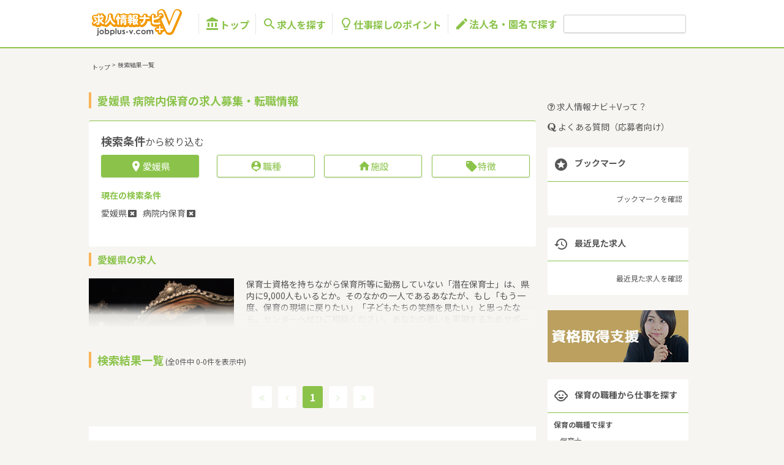

--- FILE ---
content_type: text/html; charset=UTF-8
request_url: https://www.jobplus-v.com/search/ehime?f%5B%5D=50
body_size: 8805
content:

<!DOCTYPE html>
<html lang="ja">
<head>

	<!-- meta character set -->
	<meta charset="UTF-8">

	<!-- Mobile Specific Meta -->
	<meta name="viewport" content="width=device-width, initial-scale=1.0" id="viewport">
	<meta name="description" content="愛媛県 病院内保育の保育士・幼稚園教諭の転職・求人なら（求人情報ナビ+V）。保育園・幼稚園の募集要項や保育業界の最新ニュース、就職・転職に関する様々な情報を掲載しています。">
	<meta name="keywords" content="愛媛県,病院内保育">


	<link rel="canonical" href="https://www.jobplus-v.com/search/ehime?f[]=50">

		<!-- css -->
			<link rel="stylesheet" href="/assets/css/magnific-popup.css">
		<link rel="stylesheet" href="/assets/css/jquery.mmenu.all.css">
		<link rel="stylesheet" href="/assets/css/modaal.min.css">
		<link rel="stylesheet" href="/assets/css/style.css">
	
	<!-- title -->
	<title>愛媛県 病院内保育の求人募集・転職情報｜求人情報ナビ+V</title>
	<style>[v-cloak] { display: none; }</style>
</head>

<body>
<div id="Menu_spslide-wrap">
<header class="Header">
	<div class="Header__wrap Flex-container">

		<p>
			<a href="/">
				<img src="/assets/images/logo.svg" alt="保育士・幼稚園教諭の求人なら求人情報ナビ＋V">
			</a>
		</p>

		<div class="Header__inner">
      			<nav class="Header__nav">
				<ul class="Header__nav-ul Flex-container">
					<li>
						<a href="/" class="c-anchor">
							<i class="material-icons">&#xE84F;</i>トップ
						</a>
					</li>

					<li>
						<a href="#" class="c-anchor">
							<i class="material-icons">&#xE8B6;</i>求人を探す
						</a>
						<ul class="Header__nav-drop Flex-container">
								<li>求人を探す</li>
															<li><a href="/search/occupation/25" class="c-anchor">保育士・幼稚園教諭・学童保育</a></li>
															<li><a href="/search/occupation/26" class="c-anchor">ベビーシッター</a></li>
															<li><a href="/search/occupation/27" class="c-anchor">栄養士・管理栄養士</a></li>
															<li><a href="/search/occupation/28" class="c-anchor">看護師・准看護師</a></li>
															<li><a href="/search/occupation/29" class="c-anchor">児童発達支援管理責任者</a></li>
															<li><a href="/search/occupation/30" class="c-anchor">訪問介護員（ホームヘルパー）</a></li>
															<li><a href="/search/occupation/31" class="c-anchor">介護福祉士・社会福祉士</a></li>
															<li><a href="/search/occupation/32" class="c-anchor">介護支援専門員（ケアマネージャー）</a></li>
															<li><a href="/search/occupation/33" class="c-anchor">作業療法士・理学療法士</a></li>
															<li><a href="/search/occupation/34" class="c-anchor">ボランティア</a></li>
															<li><a href="/search/occupation/35" class="c-anchor">その他</a></li>
													</ul>
					</li>

					<li>
						<a href="#" class="c-anchor">
							<i class="material-icons">&#xE90F;</i>仕事探しのポイント
						</a>
						<ul class="Header__nav-drop Flex-container">
								<li>仕事探しのポイント</li>
			        			          <li><a href="/place01.html" class="c-anchor" target="_blank" rel="noopener">保育園・託児所</a></li>
			        			          <li><a href="/place02.html" class="c-anchor" target="_blank" rel="noopener">幼稚園</a></li>
			        			          <li><a href="/place03.html" class="c-anchor" target="_blank" rel="noopener">学童保育</a></li>
			        			          <li><a href="/place04.html" class="c-anchor" target="_blank" rel="noopener">幼児教室</a></li>
			        			          <li><a href="/place05.html" class="c-anchor" target="_blank" rel="noopener">ベビーシッター派遣</a></li>
			        			          <li><a href="/place06.html" class="c-anchor" target="_blank" rel="noopener">人材派遣・人材紹介</a></li>
			        			          <li><a href="/place07.html" class="c-anchor" target="_blank" rel="noopener">児童養護施設</a></li>
			        			          <li><a href="/place08.html" class="c-anchor" target="_blank" rel="noopener">院内保育</a></li>
			        			          <li><a href="/place09.html" class="c-anchor" target="_blank" rel="noopener">認定こども園</a></li>
			        			          <li><a href="/place10.html" class="c-anchor" target="_blank" rel="noopener">放課後等デイ・児童発達支援</a></li>
			        						</ul>
					</li>

					<li class="Flex-container">
							<i class="material-icons">&#xE254;</i>法人名・園名で探す
							<form action="/search" method="get">
								<input type="text" name="q">
							</form>
					</li>

				</ul>
			</nav>
		</div>

		
		<a href="#spmenu" class="sp_menu Flex-container" aria-label="メニュー">
			<i class="fa fa-bars"></i>  <!-- fa-times -->
		</a>

	</div><!-- /Header__wrap -->

</header>
<!-- /header -->


  <div class="Breadcrumbs">
    <ol class="Flex-container">
      <li>
        <a href="/" class="c-anchor"><span>トップ</span></a>
<!--         <i>&gt;</i> -->
      </li>

          <li>
        <i>&gt;</i>
        <span>検索結果一覧</span>
      </li>
    



    </ol>
  </div>

<div class="Contents">
  <section class="List" id="MainContents">

    <h1 class="Title-text">愛媛県 病院内保育の求人募集・転職情報</h1>

    <!-- 求人を探す -->
        <section class="Search">

      <p class="Search__titleText"><em>検索条件</em>から絞り込む</p>

      <!-- Modal Trigger -->
      <div class="Flex-container Modal-flexbox">
              <span class="Search__modal-btn Btn-close"><i class="material-icons">&#xE55F;</i>愛媛県</span>
              <a class="Search__modal-btn Modaal-btn" href="#modal__job-category"><i class="material-icons">&#xE55A;</i>職種</a>
        <a class="Search__modal-btn Modaal-btn" href="#modal__facility"><i class="material-icons">&#xE88A;</i>施設</a>
        <a class="Search__modal-btn Modaal-btn" href="#modal__feature"><i class="material-icons">&#xE54E;</i>特徴</a>

            </div><!-- /Modal Trigger -->

      <div class="Search__criteria">
        <p>現在の検索条件</p>
        <div class="Search__criteria-box Flex-container">
                  <span class="Search__criteria-tag">
            愛媛県<a href="/search?f[]=50"><i class="fa fa-window-close"></i></a>
          </span>
                  <span class="Search__criteria-tag">
            病院内保育<a href="/search/ehime"><i class="fa fa-window-close"></i></a>
          </span>
                </div>
      </div><!-- /Search__criteria -->

      <!-- Modal Structure -->
      <div class="Search__modal-box" id="modal-content">
        <!-- 務地から探す -->
        <div id="modaal-place" class="search-modaal searchList">
          <div class="Search__modal-header"><h4 class="Title-text">勤務地から探す</h4></div>

                  </div>

        <!-- 職種から探す -->
        <div class="Search__modal-box" id="modal__job-category">
          <div class="Search__modal-header"><h4 class="Title-text">職種から探す</h4></div>
          <form action="/search/ehime" method="get" class="Flex-container">
                                            <input type="hidden" name="f[]" value="50">
                                  <div class="Search__modal-content Flex-container">
              <ul class="Search__modal-content__item Flex-container">
                              <li><label>
                  <input type="checkbox" name="f[]" value="25" >
                  <span class="checkbox-icon"></span>
                  <a href="/search/ehime?f[]=25&f[]=50">保育士・幼稚園教諭・学童保育</a>
                </label></li>
                              <li><label>
                  <input type="checkbox" name="f[]" value="26" >
                  <span class="checkbox-icon"></span>
                  <a href="/search/ehime?f[]=26&f[]=50">ベビーシッター</a>
                </label></li>
                              <li><label>
                  <input type="checkbox" name="f[]" value="27" >
                  <span class="checkbox-icon"></span>
                  <a href="/search/ehime?f[]=27&f[]=50">栄養士・管理栄養士</a>
                </label></li>
                              <li><label>
                  <input type="checkbox" name="f[]" value="28" >
                  <span class="checkbox-icon"></span>
                  <a href="/search/ehime?f[]=28&f[]=50">看護師・准看護師</a>
                </label></li>
                              <li><label>
                  <input type="checkbox" name="f[]" value="29" >
                  <span class="checkbox-icon"></span>
                  <a href="/search/ehime?f[]=29&f[]=50">児童発達支援管理責任者</a>
                </label></li>
                              <li><label>
                  <input type="checkbox" name="f[]" value="30" >
                  <span class="checkbox-icon"></span>
                  <a href="/search/ehime?f[]=30&f[]=50">訪問介護員（ホームヘルパー）</a>
                </label></li>
                              <li><label>
                  <input type="checkbox" name="f[]" value="31" >
                  <span class="checkbox-icon"></span>
                  <a href="/search/ehime?f[]=31&f[]=50">介護福祉士・社会福祉士</a>
                </label></li>
                              <li><label>
                  <input type="checkbox" name="f[]" value="32" >
                  <span class="checkbox-icon"></span>
                  <a href="/search/ehime?f[]=32&f[]=50">介護支援専門員（ケアマネージャー）</a>
                </label></li>
                              <li><label>
                  <input type="checkbox" name="f[]" value="33" >
                  <span class="checkbox-icon"></span>
                  <a href="/search/ehime?f[]=33&f[]=50">作業療法士・理学療法士</a>
                </label></li>
                              <li><label>
                  <input type="checkbox" name="f[]" value="34" >
                  <span class="checkbox-icon"></span>
                  <a href="/search/ehime?f[]=34&f[]=50">ボランティア</a>
                </label></li>
                              <li><label>
                  <input type="checkbox" name="f[]" value="35" >
                  <span class="checkbox-icon"></span>
                  <a href="/search/ehime?f[]=35&f[]=50">その他</a>
                </label></li>
                            </ul>
            </div>
            <div class="Search__modal-footer"><button type="submit">職種を確定</button></div>
          </form>
        </div>

        <!-- 施設から探す -->
        <div class="Search__modal-box" id="modal__facility">
          <div class="Search__modal-header"><h4 class="Title-text">施設から探す</h4></div>
          <form action="/search/ehime" method="get" class="Flex-container">
                                                      <div class="Search__modal-content Flex-container">
              <ul class="Search__modal-content__item Flex-container">
                              <li><label>
                  <input type="checkbox" name="f[]" value="47" >
                  <span class="checkbox-icon"></span>
                  <a href="/search/ehime?f[]=47&f[]=50">認可保育園</a>
                </label></li>
                              <li><label>
                  <input type="checkbox" name="f[]" value="58" >
                  <span class="checkbox-icon"></span>
                  <a href="/search/ehime?f[]=50&f[]=58">幼稚園</a>
                </label></li>
                              <li><label>
                  <input type="checkbox" name="f[]" value="49" >
                  <span class="checkbox-icon"></span>
                  <a href="/search/ehime?f[]=49&f[]=50">学童保育</a>
                </label></li>
                              <li><label>
                  <input type="checkbox" name="f[]" value="50" checked="checked">
                  <span class="checkbox-icon"></span>
                  <a href="/search/ehime?f[]=50">病院内保育</a>
                </label></li>
                              <li><label>
                  <input type="checkbox" name="f[]" value="51" >
                  <span class="checkbox-icon"></span>
                  <a href="/search/ehime?f[]=50&f[]=51">企業内保育所</a>
                </label></li>
                              <li><label>
                  <input type="checkbox" name="f[]" value="52" >
                  <span class="checkbox-icon"></span>
                  <a href="/search/ehime?f[]=50&f[]=52">小規模保育園</a>
                </label></li>
                              <li><label>
                  <input type="checkbox" name="f[]" value="53" >
                  <span class="checkbox-icon"></span>
                  <a href="/search/ehime?f[]=50&f[]=53">放課後等デイサービス</a>
                </label></li>
                              <li><label>
                  <input type="checkbox" name="f[]" value="54" >
                  <span class="checkbox-icon"></span>
                  <a href="/search/ehime?f[]=50&f[]=54">認可外保育所</a>
                </label></li>
                              <li><label>
                  <input type="checkbox" name="f[]" value="55" >
                  <span class="checkbox-icon"></span>
                  <a href="/search/ehime?f[]=50&f[]=55">ベビーホテル</a>
                </label></li>
                              <li><label>
                  <input type="checkbox" name="f[]" value="56" >
                  <span class="checkbox-icon"></span>
                  <a href="/search/ehime?f[]=50&f[]=56">児童養護施設</a>
                </label></li>
                              <li><label>
                  <input type="checkbox" name="f[]" value="48" >
                  <span class="checkbox-icon"></span>
                  <a href="/search/ehime?f[]=48&f[]=50">認証保育所</a>
                </label></li>
                              <li><label>
                  <input type="checkbox" name="f[]" value="59" >
                  <span class="checkbox-icon"></span>
                  <a href="/search/ehime?f[]=50&f[]=59">認定こども園</a>
                </label></li>
                              <li><label>
                  <input type="checkbox" name="f[]" value="60" >
                  <span class="checkbox-icon"></span>
                  <a href="/search/ehime?f[]=50&f[]=60">幼児教室</a>
                </label></li>
                              <li><label>
                  <input type="checkbox" name="f[]" value="61" >
                  <span class="checkbox-icon"></span>
                  <a href="/search/ehime?f[]=50&f[]=61">インターナショナルスクール</a>
                </label></li>
                              <li><label>
                  <input type="checkbox" name="f[]" value="62" >
                  <span class="checkbox-icon"></span>
                  <a href="/search/ehime?f[]=50&f[]=62">その他</a>
                </label></li>
                              <li><label>
                  <input type="checkbox" name="f[]" value="63" >
                  <span class="checkbox-icon"></span>
                  <a href="/search/ehime?f[]=50&f[]=63">公立保育園</a>
                </label></li>
                              <li><label>
                  <input type="checkbox" name="f[]" value="64" >
                  <span class="checkbox-icon"></span>
                  <a href="/search/ehime?f[]=50&f[]=64">企業主導型保育園</a>
                </label></li>
                              <li><label>
                  <input type="checkbox" name="f[]" value="65" >
                  <span class="checkbox-icon"></span>
                  <a href="/search/ehime?f[]=50&f[]=65">児童発達支援</a>
                </label></li>
                            </ul>
            </div>
            <div class="Search__modal-footer"><button type="submit">施設を確定</button></div>
          </form>
        </div>

        <!-- 特徴から探す -->
        <div class="Search__modal-box" id="modal__feature">
          <div class="Search__modal-header"><h4 class="Title-text">特徴から探す</h4></div>
          <form action="/search/ehime" method="get" class="Flex-container">
                                            <input type="hidden" name="f[]" value="50">
                                  <div class="Search__modal-content Flex-container">
              <ul class="Search__modal-content__item Flex-container">
                              <li><label>
                  <input type="checkbox" name="f[]" value="36" >
                  <span class="checkbox-icon"></span>
                  <a href="/search/ehime?f[]=36&f[]=50">未経験OK</a>
                </label></li>
                              <li><label>
                  <input type="checkbox" name="f[]" value="37" >
                  <span class="checkbox-icon"></span>
                  <a href="/search/ehime?f[]=37&f[]=50">経験者歓迎・優遇</a>
                </label></li>
                              <li><label>
                  <input type="checkbox" name="f[]" value="38" >
                  <span class="checkbox-icon"></span>
                  <a href="/search/ehime?f[]=38&f[]=50">オープニングスタッフ</a>
                </label></li>
                              <li><label>
                  <input type="checkbox" name="f[]" value="39" >
                  <span class="checkbox-icon"></span>
                  <a href="/search/ehime?f[]=39&f[]=50">資格取得支援あり</a>
                </label></li>
                              <li><label>
                  <input type="checkbox" name="f[]" value="40" >
                  <span class="checkbox-icon"></span>
                  <a href="/search/ehime?f[]=40&f[]=50">子育て経験が活かせる</a>
                </label></li>
                              <li><label>
                  <input type="checkbox" name="f[]" value="41" >
                  <span class="checkbox-icon"></span>
                  <a href="/search/ehime?f[]=41&f[]=50">週2～3日でOK</a>
                </label></li>
                              <li><label>
                  <input type="checkbox" name="f[]" value="42" >
                  <span class="checkbox-icon"></span>
                  <a href="/search/ehime?f[]=42&f[]=50">短期OK</a>
                </label></li>
                            </ul>
            </div>
            <div class="Search__modal-footer"><button type="submit">特徴を確定</button></div>
          </form>
        </div>
      </div>

    </section>
          <!-- 情報コンテンツ(上部) -->
    <div>
          <section class="InfoContents">
        <h2 class="Title-text">愛媛県の求人</h2>
        <div class="InfoContents-inner grad-wrap">
          <input id="trigger1" class="grad-trigger" type="checkbox">
          <div class="grad-item Flex-container">
                      <figure>
              <img src="/pic/contents/56.jpg" alt="愛媛県の求人">
            </figure>
                                <p>保育士資格を持ちながら保育所等に勤務していない「潜在保育士」は、県内に9,000人もいるとか。そのなかの一人であるあなたが、もし「もう一度、保育の現場に戻りたい」「子どもたちの笑顔を見たい」と思ったなら、センターへぜひご相談ください。あなたの思いを実現するためサポートというような保育に関する取り組みを行っています。
愛媛県の人口は1366772人（2017/5/1現在）です。愛媛県内には、保育所や保育施設が390施設あり、保育士求人倍率が1.59となっています。（2017年10月現在）愛媛県の市町村は20。愛媛県の家賃相場：5.7万円（2017年10月賃貸住宅 D-room調べ）
愛媛県は、四国の北西側に位置し、日本一細長い佐田岬半島を境に瀬戸内海と宇和海の２つの海に面しています。石鎚山、松山城 、宇和島城、今治城 、四国カルスト、道後温泉郷…と言った観光名所も多いというような特徴があるエリアです。</p>
                    </div>
        </div>
              <div></div>
            </section>
        </div>
      <!-- /情報コンテンツ(上部) -->

    <h2 class="Title-text search-result">
      検索結果一覧<span> (全0件中 0-0件を表示中)</span>
    </h2>

    <!-- 求人一覧 -->
    <div class="List__contents Flex-container">
        </div>
    <!-- /求人一覧 -->

        <!-- ページネーション -->
    <div class="Pagination Flex-container">
      <ul class="Flex-container">

        <li class="disabled">
          <a href="javascript:void(0)"><span class="fa fa-angle-double-left"></span></a>
        </li>
        <li class="disabled">
          <a href="javascript:void(0)"><span class="fa fa-angle-left"></span></a>
        </li>

              <li class="active">
          <a href="javascript:void(0)"><span>1</span></a>
        </li>
      
        <li class="disabled">
          <a href="javascript:void(0)"><span class="fa fa-angle-right"></span></a>
        </li>
        <li class="disabled">
          <a href="javascript:void(0)"><span class="fa fa-angle-double-right"></span></a>
        </li>
      </ul>
    </div><!-- /.Pagination -->    <!-- /ページネーション -->

    <!-- ピックアップ -->
            <!-- ピックアップ -->


      <div class="Recommend_info relation">
      <ul class="Flex-container">
              <li><a href="/search/tag/50" class="c-anchor">病院内保育</a></li>
            </ul>
    </div>
  

    <!-- メルマガ登録 -->
    <section class="List__magazine">
      <a href="https://www.jobplus-v.com/registration/navi" class="iframe">
        <div class="Flex-container">
          <!-- 画像・社名 -->
          <div class="List__pickup-inner magazine">
            <img src="/assets/images/logo.png" alt="メルマガ登録">
            <div class="List__pickup-name Flex-container">
              <p>キャリアフィールド株式会社</p>
            </div>
          </div>
          <!-- /画像・社名 -->

          <!-- タイトル・コメント -->
          <div class="List__pickup-text magazine">
            <h3 class="List__pickup-title">保育・栄養士のお仕事なら【求人情報ナビ＋V】／メルマガ登録</h3>
            <!-- 全角44文字まで -->
            <p class="List__pickup-comment magazine">
              コメント<br>保育系・フード系のお仕事は、求人情報ナビ＋Vがお届けするメールマガジン、ジョブプラスしかないっ！ 好きな仕事を続けたい！熱い思いを仕事にぶつけたい！…職場に求める思いは人それぞれ。 でも、いざ就職・転職となると迷ってしまいますよね。 そんな時ジョブプラスに登録すれば、保育系・フード系のお仕事情報をいち早くキャッチできます！ いろんなタイプのお仕事を配信していますのでオススメです。
            </p>
          </div>
          <!-- /タイトル・コメント -->
        </div>
      </a>
    </section>
    <!-- メルマガ登録 -->

          <!-- 情報コンテンツ(下部) -->
    <div>
          <section class="InfoContents under">
        <h2 class="Title-text">愛媛県の求人</h2>
        <div class="InfoContents-inner grad-wrap">
          <input id="trigger1" class="grad-trigger" type="checkbox">
          <div class="grad-item Flex-container">
            <p>求人情報ナビ＋Vでは、愛媛県の幼稚園・保育園・保育施設・幼児教室・放課後等デイサービス・児童発達支援室・児童養護施設・乳児院など保育に関する募集情報が日々更新されています。募集職種の例：保育士・保育パート・幼稚園教諭・学童指導員・ベビーシッター・児童指導員・児童発達管理責任者・療育スタッフ・社会福祉士・臨床心理士・看護師・栄養士・調理師・調理員など</p>
          </div>
        </div>
      </section>
        </div>
      <!-- /情報コンテンツ -->

  </section><!-- /#MainContents -->

  <!-- #sidebar -->
  
  <div id="Sidebar">
    
		<!-- テキストリンク -->
		<div class="Sidebar__textLink">
    			<a href="/guide/about" class="c-anchor"><i class="fa fa-question-circle-o"></i> 求人情報ナビ＋Vって？</a>
    			<a href="/guide/qanda" class="c-anchor"><i class="fa fa-quora"></i> よくある質問（応募者向け）</a>
		</div>

		<!-- /テキストリンク -->

		<!-- メルマガ・LINEバナー -->
				<!-- /メルマガ・LINEバナー -->

		<!-- ブックマーク -->
		<div class="Sidebar__bookmark article">

			<p class="Sidebar__title"><i class="material-icons">&#xE8D0;</i>ブックマーク</p>

		
			<p class="Sidebar__confBtn"><a href="/bookmark" class="c-anchor">ブックマークを確認</a></p>

		</div>
		<!-- /ブックマーク -->

		<!-- 最近見た求人 -->
		<div class="Sidebar__recentlyJob article">

			<p class="Sidebar__title"><i class="material-icons">&#xE8B3;</i>最近見た求人</p>

		
			<p class="Sidebar__confBtn"><a href="/history" class="c-anchor">最近見た求人を確認</a></p>

		</div>
		<!-- /最近見た求人 -->

		<!-- 特集バナー -->
		<div class="Sidebar__banner-small">
		      <a href="/search/tag/44">
              <img src="/pic/commercial/d3668b612b3aff78e6faaaa6164727b7.jpg" alt="">
      
      </a>
				</div>
		<!-- /特集バナー -->

    		<!-- 保育の職種から仕事を探す -->
		<div class="Sidebar__childcareJob article">
			<p class="Sidebar__title"><i class="material-icons">&#xEB41;</i>保育の職種から仕事を探す</p>
			<ul>
				<li>保育の職種で探す</li>
              <li><a href="/child01.html" class="c-anchor" target="_blank" rel="noopener">保育士</a></li>
              <li><a href="/child02.html" class="c-anchor" target="_blank" rel="noopener">ベビーシッター</a></li>
              <li><a href="/child03.html" class="c-anchor" target="_blank" rel="noopener">幼稚園教諭</a></li>
              <li><a href="/child04.html" class="c-anchor" target="_blank" rel="noopener">児童英語講師</a></li>
              <li><a href="/child05.html" class="c-anchor" target="_blank" rel="noopener">看護師・准看護師（保育園）</a></li>
              <li><a href="/child06.html" class="c-anchor" target="_blank" rel="noopener">児童指導員</a></li>
              <li><a href="/child07.html" class="c-anchor" target="_blank" rel="noopener">児童発達支援管理責任者</a></li>
              <li><a href="/medical/3" class="c-anchor" target="_blank" rel="noopener">栄養士・管理栄養士</a></li>
      			</ul>
		</div>
		<!-- /保育の職種から仕事を探す -->
    
		<!-- 施設から仕事を探す -->
		<div class="Sidebar__facilityJob article">
			<p class="Sidebar__title"><i class="material-icons">&#xE563;</i>施設から仕事を探す</p>
			<ul>
				<li>保育の職場から仕事を探す</li>
              <li><a href="/place01.html" class="c-anchor" target="_blank" rel="noopener">保育園・託児所</a></li>
              <li><a href="/place08.html" class="c-anchor" target="_blank" rel="noopener">院内保育</a></li>
              <li><a href="/place03.html" class="c-anchor" target="_blank" rel="noopener">学童保育</a></li>
              <li><a href="/place07.html" class="c-anchor" target="_blank" rel="noopener">児童養護施設</a></li>
      			</ul>
			<ul>
				<li>幼児教育の職場から仕事を探す</li>
              <li><a href="/place09.html" class="c-anchor" target="_blank" rel="noopener">認定こども園</a></li>
              <li><a href="/place02.html" class="c-anchor" target="_blank" rel="noopener">幼稚園</a></li>
              <li><a href="/place04.html" class="c-anchor" target="_blank" rel="noopener">幼児教室</a></li>
      			</ul>
			<ul>
				<li>その他の職場から仕事を探す</li>
              <li><a href="/place10.html" class="c-anchor" target="_blank" rel="noopener">放課後等デイ・児童発達支援</a></li>
              <li><a href="/place05.html" class="c-anchor" target="_blank" rel="noopener">ベビーシッター派遣</a></li>
              <li><a href="/place06.html" class="c-anchor" target="_blank" rel="noopener">人材派遣・人材紹介</a></li>
      			</ul>
		</div>
		<!-- /施設から仕事を探す -->

    <!-- バナー広告 -->
    <p class="Title-text">求人ピックアップ</p>
    <a href="javascript:void(0)">
          <img src="" alt="">
        </a>
    <!-- /バナー広告 -->

		<!-- 保育士・幼稚園の資格情報 -->
		<div class="Sidebar__credentials article">
    			<p class="Sidebar__title"><i class="material-icons">&#xE85E;</i>保育士・幼稚園の資格情報</p>
			<p class="Sidebar__textlink">保育士、ベビーシッター、栄養士になるには？<br>ココで紹介した以外にも福祉・保育のお仕事をご紹介！<br>				<a href="http://hoiku-school.com/" target="_blank" rel="noopener">就職・資格ガイド</a>はこちら！			</p>
		</div>
		<!-- /保育士・幼稚園の資格情報 -->

		<!-- 保育士・幼稚園の新卒就職情報 -->
		<div class="Sidebar__newGraduates article">
    			<p class="Sidebar__title">保育士・幼稚園の新卒就職情報</p>
			<p class="Sidebar__textlink">ココキャリは保育園や幼稚園、学童保育に就職したい学生向けの就職情報サイトです。保育士・幼稚園教諭・児童指導員などの資格を生かした就活ができます。				<a href="https://www.coco-cari.jp/" target="_blank" rel="noopener">就職情報</a>はこちら！			</p>
		</div>
		<!-- /保育士・幼稚園の新卒就職情報 -->

		<!-- 求人企業募集中 -->
		<div class="Sidebar__recruiting article">
    			<p class="Sidebar__title">求人企業募集中</p>
			<p class="Sidebar__textlink">求人情報ナビ+Vに求人広告を掲載しませんか？<br>        <a href="/publish/about">求人広告掲載について</a>をご覧ください。			</p>
		</div>
		<!-- /求人企業募集中 -->

	</div><!-- /#sidebar -->

  </div><!-- .Contents -->
<script src="/assets/js/jquery.min.js"></script>
<!-- <script type="text/javascript" src="/bower_components/vue/dist/vue.min.js"></script>
<script type="text/javascript" src="/bower_components/axios/dist/axios.min.js"></script>
<script src="https://www.promisejs.org/polyfills/promise-6.1.0.min.js"></script> -->

<script>
  $(function() {
    $('button.bookmark').on('click',function() {
      var url = $(this).data('url');
      var bookmarked = ($(this).hasClass('Btn__after'));

      $.ajax({
        context: this,
        url: url,
        type: (bookmarked) ? 'delete' : 'post',
        data: {}
      }).done(function(response) {
        if (response.data !== undefined && 'error' in response.data) {
          console.log(response.data.text);
        } else {
          if ($(this).hasClass('Btn__after')) {
            $(this).removeClass('Btn__after');
          } else {
            $(this).addClass('Btn__after');
          }
        }
      }).fail(function(error) {
        console.log(error);
      });
    });

  });
</script>

<footer class="Footer">
	<section class="Footer__contents">
		<div class="Footer__contents-inner">
			<h2 class="Footer__contents-title">求人を探す</h2>
			<div class="Footer__contents-sitemap pref Flex-container">
							<ul>
					<li>北海道・東北</li>
									<li><a href="/search/hokkaido" class="c-anchor">北海道</a></li>
									<li><a href="/search/aomori" class="c-anchor">青森県</a></li>
									<li><a href="/search/akita" class="c-anchor">秋田県</a></li>
									<li><a href="/search/iwate" class="c-anchor">岩手県</a></li>
									<li><a href="/search/miyagi" class="c-anchor">宮城県</a></li>
									<li><a href="/search/yamagata" class="c-anchor">山形県</a></li>
									<li><a href="/search/fukushima" class="c-anchor">福島県</a></li>
								</ul>
							<ul>
					<li>関東</li>
									<li><a href="/search/ibaraki" class="c-anchor">茨城県</a></li>
									<li><a href="/search/tochigi" class="c-anchor">栃木県</a></li>
									<li><a href="/search/gunma" class="c-anchor">群馬県</a></li>
									<li><a href="/search/tokyo" class="c-anchor">東京都</a></li>
									<li><a href="/search/kanagawa" class="c-anchor">神奈川県</a></li>
									<li><a href="/search/chiba" class="c-anchor">千葉県</a></li>
									<li><a href="/search/saitama" class="c-anchor">埼玉県</a></li>
								</ul>
							<ul>
					<li>甲信越</li>
									<li><a href="/search/yamanashi" class="c-anchor">山梨県</a></li>
									<li><a href="/search/niigata" class="c-anchor">新潟県</a></li>
									<li><a href="/search/nagano" class="c-anchor">長野県</a></li>
								</ul>
							<ul>
					<li>東海</li>
									<li><a href="/search/aichi" class="c-anchor">愛知県</a></li>
									<li><a href="/search/gifu" class="c-anchor">岐阜県</a></li>
									<li><a href="/search/mie" class="c-anchor">三重県</a></li>
									<li><a href="/search/shizuoka" class="c-anchor">静岡県</a></li>
								</ul>
							<ul>
					<li>北陸</li>
									<li><a href="/search/toyama" class="c-anchor">富山県</a></li>
									<li><a href="/search/ishikawa" class="c-anchor">石川県</a></li>
									<li><a href="/search/fukui" class="c-anchor">福井県</a></li>
								</ul>
							<ul>
					<li>関西</li>
									<li><a href="/search/osaka" class="c-anchor">大阪府</a></li>
									<li><a href="/search/hyogo" class="c-anchor">兵庫県</a></li>
									<li><a href="/search/kyoto" class="c-anchor">京都府</a></li>
									<li><a href="/search/shiga" class="c-anchor">滋賀県</a></li>
									<li><a href="/search/nara" class="c-anchor">奈良県</a></li>
									<li><a href="/search/wakayama" class="c-anchor">和歌山県</a></li>
								</ul>
							<ul>
					<li>中国</li>
									<li><a href="/search/okayama" class="c-anchor">岡山県</a></li>
									<li><a href="/search/hiroshima" class="c-anchor">広島県</a></li>
									<li><a href="/search/yamaguchi" class="c-anchor">山口県</a></li>
									<li><a href="/search/tottori" class="c-anchor">鳥取県</a></li>
									<li><a href="/search/shimane" class="c-anchor">島根県</a></li>
								</ul>
							<ul>
					<li>四国</li>
									<li><a href="/search/kagawa" class="c-anchor">香川県</a></li>
									<li><a href="/search/kochi" class="c-anchor">高知県</a></li>
									<li><a href="/search/tokushima" class="c-anchor">徳島県</a></li>
									<li><a href="/search/ehime" class="c-anchor">愛媛県</a></li>
								</ul>
							<ul>
					<li>九州・沖縄</li>
									<li><a href="/search/fukuoka" class="c-anchor">福岡県</a></li>
									<li><a href="/search/saga" class="c-anchor">佐賀県</a></li>
									<li><a href="/search/oita" class="c-anchor">大分県</a></li>
									<li><a href="/search/kumamoto" class="c-anchor">熊本県</a></li>
									<li><a href="/search/miyazaki" class="c-anchor">宮崎県</a></li>
									<li><a href="/search/nagasaki" class="c-anchor">長崎県</a></li>
									<li><a href="/search/kagoshima" class="c-anchor">鹿児島県</a></li>
									<li><a href="/search/okinawa" class="c-anchor">沖縄県</a></li>
								</ul>
			
			</div><!-- /Footer__contents-pref -->
			<div class="Footer__contents-sitemap other Flex-container">
				<ul>
					<li>職種</li>
									<li><a href="/search/occupation/25" class="c-anchor">保育士・幼稚園教諭・学童保育</a></li>
									<li><a href="/search/occupation/26" class="c-anchor">ベビーシッター</a></li>
									<li><a href="/search/occupation/27" class="c-anchor">栄養士・管理栄養士</a></li>
									<li><a href="/search/occupation/28" class="c-anchor">看護師・准看護師</a></li>
									<li><a href="/search/occupation/29" class="c-anchor">児童発達支援管理責任者</a></li>
									<li><a href="/search/occupation/30" class="c-anchor">訪問介護員（ホームヘルパー）</a></li>
									<li><a href="/search/occupation/31" class="c-anchor">介護福祉士・社会福祉士</a></li>
									<li><a href="/search/occupation/32" class="c-anchor">介護支援専門員（ケアマネージャー）</a></li>
									<li><a href="/search/occupation/33" class="c-anchor">作業療法士・理学療法士</a></li>
									<li><a href="/search/occupation/34" class="c-anchor">ボランティア</a></li>
									<li><a href="/search/occupation/35" class="c-anchor">その他</a></li>
								</ul>
				<ul>
					<li>特徴</li>
									<li><a href="/search/feature/36" class="c-anchor">未経験OK</a></li>
									<li><a href="/search/feature/37" class="c-anchor">経験者歓迎・優遇</a></li>
									<li><a href="/search/feature/38" class="c-anchor">オープニングスタッフ</a></li>
									<li><a href="/search/feature/39" class="c-anchor">資格取得支援あり</a></li>
									<li><a href="/search/feature/40" class="c-anchor">子育て経験が活かせる</a></li>
									<li><a href="/search/feature/41" class="c-anchor">週2～3日でOK</a></li>
									<li><a href="/search/feature/42" class="c-anchor">短期OK</a></li>
								</ul>
			</div>
		</div><!-- /Footer__contents-inner -->
	</section>

	<div class="Footer__contents">
		<div class="Footer__contents-inner Flex-container">
			<p><img src="/assets/images/logo.svg" alt="求人情報ナビ ロゴ"></p>
			<div class="Footer__contents-sitemap guide Flex-container">
				<ul>
					<li>職種ガイド</li>
									<li><a href="/child01.html" class="c-anchor" target="_blank" rel="noopener">保育士</a></li>									<li><a href="/child02.html" class="c-anchor" target="_blank" rel="noopener">ベビーシッター</a></li>									<li><a href="/child03.html" class="c-anchor" target="_blank" rel="noopener">幼稚園教諭</a></li>									<li><a href="/child04.html" class="c-anchor" target="_blank" rel="noopener">児童英語講師</a></li>									<li><a href="/child05.html" class="c-anchor" target="_blank" rel="noopener">看護師・准看護師（保育園）</a></li>									<li><a href="/child06.html" class="c-anchor" target="_blank" rel="noopener">児童指導員</a></li>									<li><a href="/child07.html" class="c-anchor" target="_blank" rel="noopener">児童発達支援管理責任者</a></li>									<li><a href="/medical/3" class="c-anchor" target="_blank" rel="noopener">栄養士・管理栄養士</a></li>													<li><a href="/care01.html" class="c-anchor" target="_blank" rel="noopener">ホームヘルパー</a></li>									<li><a href="/care02.html" class="c-anchor" target="_blank" rel="noopener">ケアマネージャー</a></li>									<li><a href="/care03.html" class="c-anchor" target="_blank" rel="noopener">介護福祉士・社会福祉士</a></li>									<li><a href="/care04.html" class="c-anchor" target="_blank" rel="noopener">作業療法士</a></li>									<li><a href="/care05.html" class="c-anchor" target="_blank" rel="noopener">理学療法士</a></li>									<li><a href="/care06.html" class="c-anchor" target="_blank" rel="noopener">看護師・准看護士</a></li>																										</ul>
				<ul>
					<li>仕事探しのポイント</li>
									<li><a href="/place01.html" class="c-anchor" target="_blank" rel="noopener">保育園・託児所</a></li>									<li><a href="/place02.html" class="c-anchor" target="_blank" rel="noopener">幼稚園</a></li>									<li><a href="/place03.html" class="c-anchor" target="_blank" rel="noopener">学童保育</a></li>									<li><a href="/place04.html" class="c-anchor" target="_blank" rel="noopener">幼児教室</a></li>									<li><a href="/place05.html" class="c-anchor" target="_blank" rel="noopener">ベビーシッター派遣</a></li>									<li><a href="/place06.html" class="c-anchor" target="_blank" rel="noopener">人材派遣・人材紹介</a></li>									<li><a href="/place07.html" class="c-anchor" target="_blank" rel="noopener">児童養護施設</a></li>									<li><a href="/place08.html" class="c-anchor" target="_blank" rel="noopener">院内保育</a></li>									<li><a href="/place09.html" class="c-anchor" target="_blank" rel="noopener">認定こども園</a></li>									<li><a href="/place10.html" class="c-anchor" target="_blank" rel="noopener">放課後等デイ・児童発達支援</a></li>								</ul>
				<ul>
					<li>関連サイト</li>
									<li><a href="http://www.kaigo-plus.jp/" class="c-anchor" target="_blank" rel="noopener">老人ホーム・介護施設</a></li>
									<li><a href="http://www.hoiku-plus.jp/" class="c-anchor" target="_blank" rel="noopener">幼稚園・保育園</a></li>
									<li><a href="http://www.food-jobplus.com/food02.html" class="c-anchor" target="_blank" rel="noopener">管理栄養士・調理師</a></li>
									<li><a href="http://www.qual-jobplus.com/" class="c-anchor" target="_blank" rel="noopener">保育資格・福祉資格・介護資格</a></li>
									<li><a href="http://hoiku-haken.jp/" class="c-anchor" target="_blank" rel="noopener">保育士派遣</a></li>
									<li><a href="http://www.hoiku-press.com/" class="c-anchor" target="_blank" rel="noopener">保育・子育てNews</a></li>
									<li><a href="http://www.hoiku-photo.com/" class="c-anchor" target="_blank" rel="noopener">保育園写真</a></li>
									<li><a href="http://hoiku-school.com/" class="c-anchor" target="_blank" rel="noopener">保育士資格</a></li>
									<li><a href="https://www.coco-cari.jp/" class="c-anchor" target="_blank" rel="noopener">ココキャリ</a></li>
								</ul>
				<ul>
					<li>求人情報ナビについて</li>
									<li><a href="/publish/about" class="c-anchor">求人広告掲載について</a></li>
									<li><a href="/guide/link" class="c-anchor">リンクのご案内</a></li>
									<li><a href="/published" class="c-anchor">掲載企業一覧</a></li>
									<li><a href="/guide/sitemap" class="c-anchor">サイトマップ</a></li>
									<li><a href="/guide/policy" class="c-anchor">個人情報の取り扱い</a></li>
									<li><a href="/guide/company" class="c-anchor">会社概要</a></li>
									<li><a href="/contact" class="c-anchor">お問い合わせフォーム</a></li>
								</ul>
			</div>
		</div><!-- /Footer__contents-inner -->
	</div>
	<address>
		Copyright(c) 2026 キャリアフィールド株式会社 All Rights Reserved.
	</address>
</footer>
<!-- /footer -->

<!-- spmenu -->
<nav id="spmenu">
	<ul>
		<li>
			<a href="/" class="c-anchor">
				<i class="material-icons">&#xE84F;</i>トップ
			</a>
		</li>
		<li>
			<a href="#" class="c-anchor">
				<i class="material-icons">&#xE8B6;</i>求人を探す
			</a>
			<ul>
							<li><a href="/search/occupation/25" class="c-anchor">保育士・幼稚園教諭・学童保育</a></li>
							<li><a href="/search/occupation/26" class="c-anchor">ベビーシッター</a></li>
							<li><a href="/search/occupation/27" class="c-anchor">栄養士・管理栄養士</a></li>
							<li><a href="/search/occupation/28" class="c-anchor">看護師・准看護師</a></li>
							<li><a href="/search/occupation/29" class="c-anchor">児童発達支援管理責任者</a></li>
							<li><a href="/search/occupation/30" class="c-anchor">訪問介護員（ホームヘルパー）</a></li>
							<li><a href="/search/occupation/31" class="c-anchor">介護福祉士・社会福祉士</a></li>
							<li><a href="/search/occupation/32" class="c-anchor">介護支援専門員（ケアマネージャー）</a></li>
							<li><a href="/search/occupation/33" class="c-anchor">作業療法士・理学療法士</a></li>
							<li><a href="/search/occupation/34" class="c-anchor">ボランティア</a></li>
							<li><a href="/search/occupation/35" class="c-anchor">その他</a></li>
						</ul>
		</li>
		<li>
			<a href="#" class="c-anchor">
				<i class="material-icons">&#xE90F;</i>仕事探しのポイント
			</a>
			<ul>
									<li><a href="/place01.html" class="c-anchor" target="_blank" rel="noopener">保育園・託児所</a></li>
									<li><a href="/place02.html" class="c-anchor" target="_blank" rel="noopener">幼稚園</a></li>
									<li><a href="/place03.html" class="c-anchor" target="_blank" rel="noopener">学童保育</a></li>
									<li><a href="/place04.html" class="c-anchor" target="_blank" rel="noopener">幼児教室</a></li>
									<li><a href="/place05.html" class="c-anchor" target="_blank" rel="noopener">ベビーシッター派遣</a></li>
									<li><a href="/place06.html" class="c-anchor" target="_blank" rel="noopener">人材派遣・人材紹介</a></li>
									<li><a href="/place07.html" class="c-anchor" target="_blank" rel="noopener">児童養護施設</a></li>
									<li><a href="/place08.html" class="c-anchor" target="_blank" rel="noopener">院内保育</a></li>
									<li><a href="/place09.html" class="c-anchor" target="_blank" rel="noopener">認定こども園</a></li>
									<li><a href="/place10.html" class="c-anchor" target="_blank" rel="noopener">放課後等デイ・児童発達支援</a></li>
							</ul>
		</li>
		<li>
			<a href="/bookmark">
				<i class="material-icons">&#xE8D0;</i>ブックマーク
			</a>
		</li>
		<li>
			<a href="/history">
				<i class="material-icons">&#xE8B3;</i>最近見た求人
			</a>
		</li>
	</ul>
</nav>
<!-- /spmenu -->
</div><!-- /#Menu_spslide-wrap -->

<!-- script -->
<script src="/assets/js/jquery.min.js"></script>
<script src="/assets/js/modaal.min.js"></script>
<script src="/assets/js/jquery.magnific-popup.min.js"></script>
<script src="/assets/js/jquery.mmenu.all.js"></script>
<script src="/assets/js/jquery.tile.js"></script>
<script src="/assets/js/module.js"></script>

<!-- Google tag (gtag.js) -->
<script async src="https://www.googletagmanager.com/gtag/js?id=G-WJPVWM4WDX"></script>
<script>
  window.dataLayer = window.dataLayer || [];
  function gtag(){dataLayer.push(arguments);}
  gtag('js', new Date());

  gtag('config', 'G-WJPVWM4WDX');
</script>

<script>
	var _fout_queue = _fout_queue || {}; if (_fout_queue.segment === void 0) _fout_queue.segment = {};
	if (_fout_queue.segment.queue === void 0) _fout_queue.segment.queue = [];

	_fout_queue.segment.queue.push({
		'user_id': 7212
	});

	if (_fout_queue.redirect === void 0) _fout_queue.redirect = {};
	_fout_queue.redirect['is_redirect'] = true;

	(function() {
		var el = document.createElement('script'); el.type = 'text/javascript'; el.async = true;
		el.src = (('https:' == document.location.protocol) ? 'https://' : 'http://') + 'js.fout.jp/segmentation.js';
		var s = document.getElementsByTagName('script')[0]; s.parentNode.insertBefore(el, s);
	})();
</script>
<script>var smnAdvertiserId = '00002238';</script><script src="//cd-ladsp-com.s3.amazonaws.com/script/pixel.js"></script>
</body>
</html>


--- FILE ---
content_type: text/css
request_url: https://www.jobplus-v.com/assets/css/style.css
body_size: 17429
content:
@charset "UTF-8";

/*!
 * ress.css • v1.1.2
 * MIT License
 * github.com/filipelinhares/ress
 */


/* # =================================================================
   # Global selectors
   # ================================================================= */
@import url('https://fonts.googleapis.com/css2?family=Noto+Sans&family=Noto+Sans+JP:wght@400;700&display=swap');
@import url('https://fonts.googleapis.com/css2?family=Quicksand&display=swap&text=AQ');
@import url(https://maxcdn.bootstrapcdn.com/font-awesome/4.7.0/css/font-awesome.min.css);
@import url('https://fonts.googleapis.com/icon?family=Material+Icons&text=\E55F\E55A\E88A\E84F\E8B6\E90F\E8D0\E8B3\E254\E54E\EB41\E563\E85E\E15B\E8EF\E0AF\E3C6\E834\E836\E837');
html {
  -webkit-box-sizing: border-box;
  box-sizing: border-box;
  -webkit-text-size-adjust: 100%;
  /* iOS 8+ */
}

*,
 ::before,
 ::after {
  -webkit-box-sizing: inherit;
  box-sizing: inherit;
}

 ::before,
 ::after {
  text-decoration: inherit;
  /* Inherit text-decoration and vertical align to ::before and ::after pseudo elements */
  vertical-align: inherit;
}


/* Remove margin, padding of all elements and set background-no-repeat as default */

* {
  background-repeat: no-repeat;
  /* Set `background-repeat: no-repeat` to all elements */
  padding: 0;
  /* Reset `padding` and `margin` of all elements */
  margin: 0;
}


/* # =================================================================
   # General elements
   # ================================================================= */


/* Add the correct display in iOS 4-7.*/

audio:not([controls]) {
  display: none;
  height: 0;
}

hr {
  overflow: visible;
  /* Show the overflow in Edge and IE */
}


/*
* Correct `block` display not defined for any HTML5 element in IE 8/9
* Correct `block` display not defined for `details` or `summary` in IE 10/11
* and Firefox
* Correct `block` display not defined for `main` in IE 11
*/

article,
aside,
details,
figcaption,
figure,
footer,
header,
main,
menu,
nav,
section,
summary {
  display: block;
}

summary {
  display: list-item;
  /* Add the correct display in all browsers */
}

small {
  font-size: 80%;
  /* Set font-size to 80% in `small` elements */
}

[hidden],
template {
  display: none;
  /* Add the correct display in IE */
}

abbr[title] {
  border-bottom: 1px dotted;
  /* Add a bordered underline effect in all browsers */
  text-decoration: none;
  /* Remove text decoration in Firefox 40+ */
}

a {
  background-color: transparent;
  /* Remove the gray background on active links in IE 10 */
  -webkit-text-decoration-skip: objects;
  /* Remove gaps in links underline in iOS 8+ and Safari 8+ */
  text-decoration: none;
}

a:active,
a:hover {
  outline-width: 0;
  /* Remove the outline when hovering in all browsers */
}

code,
kbd,
pre,
samp {
  font-family: monospace, monospace;
  /* Specify the font family of code elements */
  overflow: auto;
  word-wrap: break-word;
}

b,
strong {
  font-weight: bolder;
  /* Correct style set to `bold` in Edge 12+, Safari 6.2+, and Chrome 18+ */
}

dfn {
  font-style: italic;
  /* Address styling not present in Safari and Chrome */
}


/* Address styling not present in IE 8/9 */

mark {
  background-color: #ff0;
  color: #000;
}


/* https://gist.github.com/unruthless/413930 */

sub,
sup {
  font-size: 75%;
  line-height: 0;
  position: relative;
  vertical-align: baseline;
}

sub {
  bottom: -0.25em;
}

sup {
  top: -0.5em;
}


/* # =================================================================
   # Forms
   # ================================================================= */

input {
  border-radius: 0;
}


/* Apply cursor pointer to button elements */

button,
[type="button"],
[type="reset"],
[type="submit"],
[role="button"] {
  cursor: pointer;
}


/* Replace pointer cursor in disabled elements */

[disabled] {
  cursor: default;
}

[type="number"] {
  width: auto;
  /* Firefox 36+ */
}

[type="search"] {
  -webkit-appearance: textfield;
  /* Safari 8+ */
}

[type="search"]::-webkit-search-cancel-button,
[type="search"]::-webkit-search-decoration {
  -webkit-appearance: none;
  /* Safari 8 */
}

textarea {
  overflow: auto;
  /* Internet Explorer 11+ */
  resize: vertical;
  /* Specify textarea resizability */
}

button,
input,
optgroup,
select,
textarea {
  font: inherit;
  /* Specify font inheritance of form elements */
}

optgroup {
  font-weight: bold;
  /* Restore the font weight unset by the previous rule. */
}

button {
  overflow: visible;
  /* Address `overflow` set to `hidden` in IE 8/9/10/11 */
}


/* Remove inner padding and border in Firefox 4+ */

button::-moz-focus-inner,
[type="button"]::-moz-focus-inner,
[type="reset"]::-moz-focus-inner,
[type="submit"]::-moz-focus-inner {
  border-style: 0;
  padding: 0;
}


/* Replace focus style removed in the border reset above */

button:-moz-focusring,
[type="button"]::-moz-focus-inner,
[type="reset"]::-moz-focus-inner,
[type="submit"]::-moz-focus-inner {
  outline: 1px dotted ButtonText;
}

button,
html [type="button"],
[type="reset"],
[type="submit"] {
  -webkit-appearance: button;
  /* Correct the inability to style clickable types in iOS */
}

button,
select {
  text-transform: none;
  /* Firefox 40+, Internet Explorer 11- */
}


/* Remove the default button styling in all browsers */

button,
input,
select,
textarea {
  background-color: transparent;
  border-style: none;
  color: inherit;
}


/* Style select like a standard input */

select {
  -moz-appearance: none;
  /* Firefox 36+ */
  -webkit-appearance: none;
  /* Chrome 41+ */
}

select::-ms-expand {
  display: none;
  /* Internet Explorer 11+ */
}

select::-ms-value {
  color: currentColor;
  /* Internet Explorer 11+ */
}

legend {
  border: 0;
  /* Correct `color` not being inherited in IE 8/9/10/11 */
  color: inherit;
  /* Correct the color inheritance from `fieldset` elements in IE */
  display: table;
  /* Correct the text wrapping in Edge and IE */
  max-width: 100%;
  /* Correct the text wrapping in Edge and IE */
  white-space: normal;
  /* Correct the text wrapping in Edge and IE */
}

 ::-webkit-file-upload-button {
  -webkit-appearance: button;
  /* Correct the inability to style clickable types in iOS and Safari */
  font: inherit;
  /* Change font properties to `inherit` in Chrome and Safari */
}

[type="search"] {
  -webkit-appearance: textfield;
  /* Correct the odd appearance in Chrome and Safari */
  outline-offset: -2px;
  /* Correct the outline style in Safari */
}


/* # =================================================================
   # Specify media element style
   # ================================================================= */

img {
  border-style: none;
  /* Remove border when inside `a` element in IE 8/9/10 */
}


/* Add the correct vertical alignment in Chrome, Firefox, and Opera */

progress {
  vertical-align: baseline;
}

svg:not(:root) {
  overflow: hidden;
  /* Internet Explorer 11- */
}

audio,
canvas,
progress,
video {
  display: inline-block;
  /* Internet Explorer 11+, Windows Phone 8.1+ */
}


/* # =================================================================
   # Accessibility
   # ================================================================= */


/* Hide content from screens but not screenreaders */

@media screen {
  [hidden~="screen"] {
    display: inherit;
  }
  [hidden~="screen"]:not(:active):not(:focus):not(:target) {
    position: absolute !important;
    clip: rect(0 0 0 0) !important;
  }
}


/* Specify the progress cursor of updating elements */

[aria-busy="true"] {
  cursor: progress;
}


/* Specify the pointer cursor of trigger elements */

[aria-controls] {
  cursor: pointer;
}


/* Specify the unstyled cursor of disabled, not-editable, or otherwise inoperable elements */

[aria-disabled] {
  cursor: default;
}


/* # =================================================================
   # Selection
   # ================================================================= */


/* Specify text selection background color and omit drop shadow */

 ::-moz-selection {
  background-color: #b3d4fc;
  /* Required when declaring ::selection */
  color: #000;
  text-shadow: none;
}

 ::selection {
  background-color: #b3d4fc;
  /* Required when declaring ::selection */
  color: #000;
  text-shadow: none;
}

address {
  font-style: normal;
}

ul li {
  list-style-type: none;
}


/* common_core */

html {
  font-size: 62.5%;
}

@media screen and (max-width: 767px) {
  html {
    font-size: 80%;
    line-height: 1.8;
  }
}

body {
  font-family: -apple-system, BlinkMacSystemFont, "Helvetica Neue", "Noto Sans JP", "ヒラギノ角ゴ ProN W3", Hiragino Kaku Gothic ProN, Arial, Meiryo, sans-serif;
  color: #565656;
  background: #f6f5f2;
}

@media screen and (max-width: 767px) {
  html,
  body {
    /* -webkit-overflow-scrolling: touch !important;
    overflow: auto;
    height: 100%; */
  }
  body {
    /* position: relative;
    overflow-x: hidden;
    min-height: 100%; */
    color: #000;
  }
}

img {
  width: auto;
  height: auto;
  max-width: 100%;
  max-height: 100%;
}

 ::-moz-selection {
  background: #f9b458;
  /* Safari用 */
}

 ::selection {
  background: #f9b458;
  /* Safari用 */
}

 ::-moz-selection {
  background: #f9b458;
  /* Firefox用 */
}


/* # =================================================================
   # utils
   # ================================================================= */


/*============ hover ============*/

a.c-anchor {
  color: #565656;
  font-size: 12px;
  -webkit-transition: all .1s ease;
  transition: all .1s ease;
  display: inline-block;
  /* padding-bottom: 3px; */
  padding: 4px 0;
}

a.c-anchor:hover {
  color: #f9b458;
  -webkit-transition: all .1s ease;
  transition: all .1s ease;
}

a.c-anchor:after {
  content: '';
  width: 0;
  -webkit-transition: all .1s ease;
  transition: all .1s ease;
  display: block;
}

a.c-anchor:hover:after {
  width: 100%;
}

.Btn a,
.Btn button {
  display: block;
  width: 30px;
  height: 30px;
  text-align: center;
  border-radius: 50%;
  -webkit-transition: .3s;
  transition: .3s;
  -webkit-box-shadow: 0 2px 2px 0 rgba(0, 0, 0, 0.12), 0 2px 2px 0 rgba(0, 0, 0, 0.24);
  box-shadow: 0 2px 2px 0 rgba(0, 0, 0, 0.12), 0 2px 2px 0 rgba(0, 0, 0, 0.24);
}

.Btn a:hover,
.Btn button:hover {
  -webkit-box-shadow: 0 4px 5px 0 rgba(0, 0, 0, 0.14), 0 1px 10px 0 rgba(0, 0, 0, 0.12), 0 2px 4px -1px rgba(0, 0, 0, 0.2);
  box-shadow: 0 4px 5px 0 rgba(0, 0, 0, 0.14), 0 1px 10px 0 rgba(0, 0, 0, 0.12), 0 2px 4px -1px rgba(0, 0, 0, 0.2);
}

.Btn a:focus,
.Btn button:focus {
  outline: 0;
}

.Btn a i,
.Btn button i {
  color: #fff;
  line-height: 30px;
  /*＝幅と高さ*/
  vertical-align: middle;
  font-size: 15px;
  /*サイズ*/
}

.Btn .Btn__fab {
  margin-left: auto;
  background: #f9b458;
  opacity: .35;
}

.Btn .Btn__fab:hover {
  opacity: 1;
}

.Btn .Btn__fab.Btn__after {
  opacity: 1;
}

.Btn .Btn__print {
  background: #93d3d9;
  opacity: .35;
}

.Btn .Btn__print:hover {
  opacity: 1;
}

@media screen and (max-width: 767px) {
  .Btn .Btn__print {
    display: none;
  }
}

.Btn .Btn__mail {
  background: #e259d3;
  opacity: .25;
}

.Btn .Btn__mail:hover {
  opacity: 1;
}

.Btn .Btn__entry {
  width: 300px;
  height: auto;
  padding: 10px 0;
  border-radius: 3px;
  opacity: .9;
  background: #fe6262;
  color: #fff;
  font-size: 24px;
  font-size: 2.4rem;
  line-height: 1.4;
}

.Btn .Btn__entry:hover {
  opacity: 1;
}

.Btn .Btn__entry.Btn__after {
  background: #ccc;
  cursor: default;
  opacity: 1;
}

.Btn .Btn__entry.Btn__after:hover {
  -webkit-box-shadow: 0 2px 2px 0 rgba(0, 0, 0, 0.12), 0 2px 2px 0 rgba(0, 0, 0, 0.24);
  box-shadow: 0 2px 2px 0 rgba(0, 0, 0, 0.12), 0 2px 2px 0 rgba(0, 0, 0, 0.24);
}

.Btn .Btn__defult {
  width: 150px;
  height: auto;
  padding: 7px;
  border-radius: 3px;
  background: #f9b458;
  color: #fff;
  text-align: center;
}

.Btn .Btn__defult:hover {
  background: #fbca89;
}

@media screen and (max-width: 767px) {
  .Btn {
    width: 100%;
  }
  .Btn a,
  .Btn button {
    width: 10.66667vw;
    height: 10.66667vw;
  }
  .Btn a:hover,
  .Btn button:hover {
    -webkit-box-shadow: 0 4px 5px 0 rgba(0, 0, 0, 0.14), 0 1px 10px 0 rgba(0, 0, 0, 0.12), 0 2px 4px -1px rgba(0, 0, 0, 0.2);
    box-shadow: 0 4px 5px 0 rgba(0, 0, 0, 0.14), 0 1px 10px 0 rgba(0, 0, 0, 0.12), 0 2px 4px -1px rgba(0, 0, 0, 0.2);
  }
  .Btn a i,
  .Btn button i {
    line-height: 10.66667vw;
    font-size: 4.66667vw;
  }
  .Btn .Btn__defult {
    width: 40vw;
    padding: 2.66667vw;
  }
}

.Title-text {
  border-left: 4px solid #f9b458;
  color: #8bc34a;
  font-size: 18px;
  padding-left: 10px;
  margin: 10px 0 20px;
}

@media screen and (max-width: 767px) {
  .Title-text {
    font-size: 4.8vw;
  }
}

.Title-text em {
  font-size: 22px;
  font-style: normal;
}

.Title-text.search-result {
  margin-top: 40px;
  margin-bottom: 0;
}
.Title-text.search-result span {
  color: #565656;
  font-size: 1.2rem;
  font-weight: normal;
}

@media screen and (max-width: 767px) {
  .Title-text.search-result {
    margin-top: 8vw;
  }
}

@media screen and (max-width: 767px) {
  .Title-text em {
    font-size: 4.8vw;
  }
}

.index .Title-text {
  margin-top: 40px;
}

@media screen and (max-width: 767px) {
  .index .Title-text {
    margin-top: 8vw;
  }
}

.index .Title-text.Search__title {
  margin-top: 0;
}

.index .Popular_word .Title-text {
  margin-top: 0;
}

@media screen and (max-width: 767px) {
  .index .Popular_word .Title-text {
    margin-top: 8vw;
  }
}

.required_item {
  color: #fe6262;
}


/*============ flexbox ============*/

.Flex-container {
  -js-display: flex;
  display: -webkit-box;
  display: -ms-flexbox;
  display: flex;
  -ms-flex-wrap: wrap;
  flex-wrap: wrap;
}


/*============ error ============*/

.Form-error input,
.Form-error textarea {
  background: #ffabab;
  border: 1px solid #fe6262 !important;
}

.Form-error select {
  background: #ffabab;
  border: 1px solid #fe6262 !important;
}

.Form-error .radio-icon:before {
  content: "" !important;
  color: #ffabab !important;
}

.errortext {
  margin: 20px 0;
  color: #fe6262;
  font-weight: bold;
}


/*============ pagination ============*/

.wp .Pagination {
  -webkit-box-pack: center;
  -ms-flex-pack: center;
  justify-content: center;
  margin-top: 30px;
}

@media screen and (max-width: 767px) {
  .wp .Pagination {
    margin-top: 9.33333vw;
  }
}

.wp .Pagination li {
  margin: 0 5px;
  padding: 0 !important;
  border-radius: 3px;
  background: #fff;
  font-size: 1.6rem;
  -webkit-transition: .3s;
  transition: .3s;
}

@media screen and (max-width: 767px) {
  .wp .Pagination li {
    font-size: 4.26667vw;
  }
}

.wp .Pagination li:hover {
  -webkit-transition: .3s;
  transition: .3s;
  background: #8bc34a;
}

.wp .Pagination li:hover a {
  color: #fff;
}

.wp .Pagination li a {
  display: block;
  padding: 6px 12px;
  color: #8bc34a;
  font-weight: bold;
}

@media screen and (max-width: 767px) {
  .wp .Pagination li a {
    padding: 1.26667vw 2.5vw;
  }
}

.wp .Pagination li.disabled a {
  color: #e2efd6;
  cursor: default;
}

.wp .Pagination li.disabled:hover {
  background: #fff;
}

.wp .Pagination li.disabled:hover a {
  color: #e2efd6;
  cursor: default;
}

.wp .Pagination li.active {
  background: #8bc34a;
}

.wp .Pagination li.active a {
  color: #fff;
  cursor: default;
}

.Pagination {
  -webkit-box-pack: center;
  -ms-flex-pack: center;
  justify-content: center;
  margin-top: 30px;
}

@media screen and (max-width: 767px) {
  .Pagination {
    margin-top: 9.33333vw;
  }
}

.Pagination li {
  margin: 0 5px;
  /* padding: 6px 12px; */
  border-radius: 3px;
  background: #fff;
  color: #8bc34a;
  font-weight: bold;
  font-size: 1.6rem;
  -webkit-transition: .3s;
  transition: .3s;
  cursor: pointer;
}

.Pagination li a {
  color: #8bc34a;
  cursor: pointer;
  padding: 6px 12px;
  display: block;
}

.Pagination .history li {
  padding: 6px 12px;
}

@media screen and (max-width: 767px) {
/*   .Pagination li {
    padding: 1.26667vw 2.5vw;
    font-size: 4.26667vw;
  } */

  .Pagination li a {
    padding: 1.26667vw 2.5vw;
    font-size: 4.26667vw;
  }

  .Pagination .history li {
    padding: 1.26667vw 2.5vw;
    font-size: 4.26667vw;
  }
}

.Pagination li:hover {
  -webkit-transition: .3s;
  transition: .3s;
  background: #8bc34a;
  color: #fff;
}

.Pagination li a:hover {
  color: #fff;
}

.Pagination li.disabled {
  color: #e2efd6;
  cursor: default;
}

.Pagination li.disabled a {
  color: #e2efd6;
  cursor: default;
}

.Pagination li.disabled:hover {
  background: #fff;
  color: #e2efd6;
  cursor: default;
}

.Pagination li.disabled a:hover {
  background: #fff;
  color: #e2efd6;
  cursor: default;
}

.Pagination li.active {
  background: #8bc34a;
  color: #fff;
  cursor: default;
}

.Pagination li.active a {
  color: #fff;
  cursor: default;
}

/*============ 404 ============*/

.four__404 {
  margin-bottom: 40px;
  font-size: 16px;
  font-size: 1.6rem;
  line-height: 1.4;
  text-align: center;
}

@media screen and (max-width: 767px) {
  .four__404 {
    font-size: 4vw;
    text-align: left;
  }
}

.four__404 img {
  width: 100%;
  max-width: 462px;
  display: block;
  margin: 0 auto 20px;
}

.four__404 .br__sp {
  display: none;
}

@media screen and (max-width: 767px) {
  .four__404 .br__sp {
    display: block;
  }
}


/*============ Loading ============*/

#Loading {
  display: none;
  position: fixed;
  width: 100%;
  height: 100%;
  top: 0px;
  left: 0px;
  background: #fff;
  z-index: 1;
}

#Loading .Loading__inner {
  position: fixed;
  top: 50%;
  left: 50%;
  width: 200px;
  height: 200px;
  margin-top: -100px;
  margin-left: -100px;
  text-align: center;
  color: #fff;
  z-index: 2;
}

#Loading .Loading__dot {
  margin: 20px auto;
  width: 70px;
  text-align: center;
}

#Loading .Loading__dot>div {
  width: 18px;
  height: 18px;
  background-color: #8bc34a;
  border-radius: 100%;
  display: inline-block;
  -webkit-animation: sk-bouncedelay 1.4s infinite ease-in-out both;
  animation: sk-bouncedelay 1.4s infinite ease-in-out both;
}

#Loading .Loading__dot .bounce1 {
  -webkit-animation-delay: -0.32s;
  animation-delay: -0.32s;
}

#Loading .Loading__dot .bounce2 {
  -webkit-animation-delay: -0.16s;
  animation-delay: -0.16s;
}

@-webkit-keyframes sk-bouncedelay {
  0%,
  80%,
  100% {
    -webkit-transform: scale(0);
  }
  40% {
    -webkit-transform: scale(1);
  }
}

@keyframes sk-bouncedelay {
  0%,
  80%,
  100% {
    -webkit-transform: scale(0);
    transform: scale(0);
  }
  40% {
    -webkit-transform: scale(1);
    transform: scale(1);
  }
}


/*============ wordpress ============*/

.wp-caption-text {
  display: none;
}

.Column__btn {
  margin-top: 40px;
}

.Column__btn.Btn .Btn__defult {
  background: #fff;
  color: #f9b458;
  border: 1px solid #f9b458;
  -webkit-box-shadow: none;
  box-shadow: none;
}

.Column__btn.Btn .Btn__defult:hover {
  background: #f9b458;
  color: #fff;
}

.Column__btn.previous {
  margin-right: auto;
}

.Column__btn.next {
  margin-left: auto;
}

@media screen and (max-width: 767px) {
  .Column__btn.Btn {
    width: 50%;
  }
  .Column__btn.Btn a {
    width: 97%;
  }
  .Column__btn.next a {
    margin-left: auto;
  }
}


/* # =================================================================
   # compornents--common
   # ================================================================= */


/*============ header ============*/

header {
  background: #fff;
  border-bottom: 2px solid #8bc34a;
}

header .Header__wrap {
  width: 980px;
  margin: 0 auto;
  padding: 15px 0;
  -webkit-box-align: center;
  -ms-flex-align: center;
  align-items: center;
}

header .Header__wrap p {
  margin-right: auto;
}

header .Header__wrap p img {
  width: 147px;
}

@media screen and (max-width: 767px) {
  header .Header__wrap p img {
    width: 100%;
  }
}

@media screen and (max-width: 767px) {
  header .Header__wrap {
    width: 100%;
    padding: 0;
    -webkit-box-pack: justify;
    -ms-flex-pack: justify;
    justify-content: space-between;
  }
  header .Header__wrap p {
    width: 33.33333vw;
    margin-left: 2.66667vw;
    margin-right: 0;
    margin-top: 2vw;
  }
}

header .Header__inner p {
  color: #f9b458;
  margin-bottom: 10px;
}

header .Header__inner h1 {
  color: #f9b458;
  margin-bottom: 10px;
  font-size: 62.5%;
  font-weight: normal;
}

header .Header__inner .Header__nav .Flex-container {
  -webkit-box-align: center;
  -ms-flex-align: center;
  align-items: center;
}

header .Header__inner .Header__nav li {
  padding: 0 10px;
  border-left: 1px dotted #ccc;
}

header .Header__inner .Header__nav,
header .Header__inner .Header__nav a {
  color: #8bc34a;
  font-weight: bold;
  font-size: 16px;
  font-size: 1.6rem;
  line-height: 1.4;
  -webkit-transition: .3;
  transition: .3;
}

header .Header__inner .Header__nav i,
header .Header__inner .Header__nav a i {
  vertical-align: bottom;
}

header .Header__inner .Header__nav a:hover {
  color: #f9b458;
  -webkit-transition: .3;
  transition: .3;
}

header .Header__inner .Header__nav input[type="text"] {
  width: 200px;
  height: 30px;
  margin-left: 10px;
  padding: 3px 5px;
  border-radius: 3px;
  border: 1px solid #ccc;
  -webkit-box-shadow: 0px 1px 1px 0px rgba(0, 0, 0, 0.1);
  box-shadow: 0px 1px 1px 0px rgba(0, 0, 0, 0.1);
  color: #212121;
  font-weight: normal;
}

header .Header__inner .Header__nav input[type="text"]:focus {
  outline: 0;
  border: 1px solid #f9b458;
}

header .Header__inner .Header__nav ul.Header__nav-drop {
  display: none;
  position: absolute;
  width: 350px;
  padding: 15px 10px;
  border-radius: 3px;
  border: 1px solid #ccc;
  background: #fff;
  font-size: 12px;
  font-size: 1.2rem;
  line-height: 1.4;
  z-index: 5;
}

header .Header__inner .Header__nav ul.Header__nav-drop li:first-child {
  width: 100%;
  color: #8bc34a;
}

header .Header__inner .Header__nav ul.Header__nav-drop li {
  border-left: 0;
  margin-bottom: 5px;
  display: inline-block;
}

header .Header__inner .Header__nav ul.Header__nav-drop li a {
  color: #212121;
  font-weight: normal;
  font-size: 12px;
  font-size: 1.2rem;
  line-height: 1.4;
  -webkit-transition: .3;
  transition: .3;
}

header .Header__inner .Header__nav ul.Header__nav-drop li a:hover {
  color: #f9b458;
  -webkit-transition: .3;
  transition: .3;
}

@media screen and (max-width: 767px) {
  header .Header__inner {
    display: none;
  }
}

header a.sp_menu {
  display: none;
}

header .Bannerbox_sp {
  display: none;
}

@media screen and (max-width: 767px) {
  header .Bannerbox_sp.index {
    display: block;
    width: 45%;
  }
  header .Bannerbox_sp.index img {
    width: 48%;
  }
}

@media screen and (max-width: 767px) {
  header {
    position: fixed;
    top: 0;
    left: 0;
    width: 100%;
    z-index: 200;
  }
  header a.sp_menu {
    display: block;
    width: 16vw;
    height: 16vw;
    background: #8bc34a;
    color: #fff;
    font-size: 9.33333vw;
    text-align: center;
  }
}

.index ul.Header__nav-drop {
  z-index: 100;
}

@media screen and (max-width: 767px) {
  #spmenu {
    background: #f9b458;
    color: #fff;
    font-size: 3.73333vw;
  }
  #spmenu * {
    border-color: #fff;
  }
  #spmenu *:after,
  #spmenu *:before {
    border-color: #fff;
  }
  #spmenu .mm-title {
    color: #fff;
    text-transform: uppercase;
    font-weight: bold;
    font-size: 6vw;
  }
  #spmenu .mm-navbar {
    height: auto;
  }
  #spmenu a {
    font-size: 3.73333vw;
    color: #fff;
  }
  #spmenu a i {
    vertical-align: middle;
  }
  #spmenu .mm-menu .mm-listview>li .mm-next:after {
    border-color: #fff;
  }
  #spmenu .mm-next:after,
  #spmenu .mm-prev:before {
    width: 13px;
    height: 13px;
  }
}


/*============ contents ============*/

.Contents {
  width: 990px;
  margin: 20px auto;
}

@media screen and (max-width: 767px) {
  .Contents {
    width: 100%;
    padding: 0 2.66667vw 23vw;
    margin-top: 0;
  }
}


/*============ main ============*/

#MainContents {
  display: inline-block;
  width: 730px;
  vertical-align: top;
}

@media screen and (max-width: 767px) {
  #MainContents {
    width: 100%;
  }
}


/*============ sidebar ============*/

#Sidebar {
  width: 230px;
  display: inline-block;
  vertical-align: top;
  margin-left: 17px;
}

#Sidebar .Sidebar__textLink {
  margin-top: 20px;
}

#Sidebar .Sidebar__textLink a.c-anchor {
  display: block;
  font-size: 14px;
  font-size: 1.4rem;
  line-height: 1.4;
}

#Sidebar .Sidebar__textLink a.c-anchor:first-child {
  padding-bottom: 10px;
}

#Sidebar .Sidebar__title {
  border-bottom: 1px solid #8bc34a;
  padding: 15px 10px;
  font-size: 14px;
  font-weight: bold;
  color: #565656;
}

#Sidebar .Sidebar__title i {
  vertical-align: middle;
  margin-right: 10px;
}

#Sidebar div.article {
  background: #fff;
  border-radius: 3px;
  margin: 20px 0;
}

#Sidebar div.Sidebar__bookmark,
#Sidebar div.Sidebar__recentlyJob {
  font-size: 14px;
  border-bottom: 0px;
}

#Sidebar div.Sidebar__bookmark .Flex-container,
#Sidebar div.Sidebar__recentlyJob .Flex-container {
  padding: 10px;
  -webkit-box-align: start;
  -ms-flex-align: start;
  align-items: flex-start;
  border-bottom: 1px solid #dfdfdf;
  -webkit-transition: .3s;
  transition: .3s;
}

#Sidebar div.Sidebar__bookmark .Flex-container:hover,
#Sidebar div.Sidebar__recentlyJob .Flex-container:hover {
  opacity: .8;
  -webkit-transition: .3s;
  transition: .3s;
}

#Sidebar div.Sidebar__bookmark .Flex-container a,
#Sidebar div.Sidebar__recentlyJob .Flex-container a {
  display: block;
}

#Sidebar div.Sidebar__bookmark .Flex-container img,
#Sidebar div.Sidebar__recentlyJob .Flex-container img {
  width: 69px;
  margin-right: 10px;
}

#Sidebar div.Sidebar__bookmark .Flex-container p,
#Sidebar div.Sidebar__recentlyJob .Flex-container p {
  -webkit-box-flex: 2;
  -ms-flex: 2;
  flex: 2;
  font-size: 11px;
  font-size: 1.1rem;
  line-height: 1.36364;
  color: #565656;
}

#Sidebar div.Sidebar__bookmark .Sidebar__confBtn,
#Sidebar div.Sidebar__recentlyJob .Sidebar__confBtn {
  padding: 15px 10px;
  text-align: right;
}

#Sidebar div.article ul {
  margin: 10px 0;
  padding: 0 10px;
}

#Sidebar div.article ul:last-child {
  padding-bottom: 10px;
}

#Sidebar div.article ul li:not(:first-child) {
  padding-left: 10px;
}

#Sidebar div.article ul li:first-child {
  font-size: 12px;
  font-weight: bold;
  margin-bottom: 5px;
  color: #555;
}

#Sidebar .Sidebar__banner-small {
  text-align: center;
}

#Sidebar .Sidebar__banner-small a:hover {
  opacity: .7;
  -webkit-transition: .3s;
  transition: .3s;
}

#Sidebar .Sidebar__banner-small img {
  margin: 5px 0;
}

#Sidebar .Sidebar__textlink {
  padding: 10px;
  font-size: 12px;
  font-size: 1.2rem;
  line-height: 1.66667;
  -webkit-transition: .3s;
  transition: .3s;
}

#Sidebar .Sidebar__textlink a {
  -webkit-transition: .3s;
  transition: .3s;
  color: #55acee;
}

#Sidebar .Sidebar__textlink a:hover {
  opacity: .7;
}

@media screen and (max-width: 767px) {
  #Sidebar {
    display: none;
  }
}


/*============ footer ============*/

footer {
  border-top: 2px solid #8bc34a;
  margin-top: 120px;
}

footer .Footer__contents {
  padding: 60px 0;
}

footer .Footer__contents:first-child {
  background: #efebe3;
}

@media screen and (max-width: 767px) {
  footer .Footer__contents:nth-of-type(2) ul {
    width: calc(100% / 2);
  }
}

footer .Footer__contents-inner {
  width: 980px;
  margin: 0 auto;
  padding: 0 20px;
}

footer .Footer__contents-inner p {
  margin-right: auto;
}

footer .Footer__contents-inner p img {
  width: 160px;
}

@media screen and (max-width: 767px) {
  footer .Footer__contents-inner {
    width: 100%;
  }
  footer .Footer__contents-inner p {
    margin-left: auto;
    text-align: center;
  }
  footer .Footer__contents-inner p img {
    width: 40%;
  }
}

footer .Footer__contents-title {
  color: #8bc34a;
  border-bottom: 2px solid #f9b458;
  display: inline-block;
}

footer .Footer__contents-sitemap {
  -webkit-box-pack: justify;
  -ms-flex-pack: justify;
  justify-content: space-between;
  margin-top: 20px;
}

footer .Footer__contents-sitemap:nth-last-of-type(1) {
  margin-top: 0;
  width: 700px;
}

footer .Footer__contents-sitemap.other {
  -webkit-box-pack: start;
  -ms-flex-pack: start;
  justify-content: flex-start;
}

footer .Footer__contents-sitemap.other ul:nth-of-type(2) {
  margin-left: 46px;
}

footer .Footer__contents-sitemap ul {
  font-size: 12px;
  font-size: 1.2rem;
  line-height: 1.4;
}

footer .Footer__contents-sitemap ul li:nth-of-type(1) {
  font-size: 13px;
  font-size: 1.3rem;
  line-height: 1.4;
  font-weight: bold;
  color: #8bc34a;
}

@media screen and (max-width: 767px) {
  footer .Footer__contents-sitemap:nth-last-of-type(1) {
    width: 100%;
  }
  footer .Footer__contents-sitemap ul {
    width: calc(100% / 3);
    margin-top: 4vw;
    font-size: 3.2vw;
  }
}

footer address {
  padding: 20px 0;
  background: #767676;
  text-align: center;
  font-size: 12px;
  font-size: 1.2rem;
  line-height: 1.4;
  color: #fff;
}

@media screen and (max-width: 767px) {
  footer address {
    font-size: 2.26667vw;
  }
}


/*============ breadcrumbs ============*/

.Breadcrumbs {
  width: 980px;
  margin: 20px auto 0;
}

@media screen and (max-width: 767px) {
  .Breadcrumbs {
    width: 100%;
    margin: 0;
    padding: 23vw 2.66667vw 5vw;
  }
}

.Breadcrumbs ol {
  list-style-type: none;
}

.Breadcrumbs ol li {
  font-size: 10px;
  font-size: 1rem;
  line-height: 1.4;
}

@media screen and (max-width: 767px) {
  .Breadcrumbs ol li {
    font-size: 2.93333vw;
  }
}

.Breadcrumbs ol li a {
  font-size: 10px;
  font-size: 1rem;
  line-height: 1.4;
}

@media screen and (max-width: 767px) {
  .Breadcrumbs ol li a {
    font-size: 2.93333vw;
  }
}

.Breadcrumbs ol li i {
  margin: 0 2px;
}


/* # =================================================================
   # compornents--parts
   # ================================================================= */

.Onecolumn {
  background: #fff;
  border-radius: 3px;
  padding: 50px 0;
}

@media screen and (max-width: 767px) {
  .Onecolumn {
    width: 100%;
    padding: 0;
  }
}

.Onecolumn .Onecolumn__inner {
  width: 730px;
  margin: 0 auto;
}

@media screen and (max-width: 767px) {
  .Onecolumn .Onecolumn__inner {
    width: 100%;
  }
}

.Onecolumn.Companylist .Onecolumn__inner {
  width: 100%;
}

@media screen and (max-width: 767px) {
  .Onecolumn.Companylist .Onecolumn__inner {
    width: 100%;
  }
}

.tag {
  margin: 5px;
  border-radius: 13px;
  background: #efefef;
}

.tag a {
  color: #212121;
  display: block;
  padding: 5px 10px;
  font-size: 10px;
  font-size: 1rem;
  line-height: 1.4;
}

.tag a:acitive {
  color: #212121;
}

@media screen and (max-width: 767px) {
  .tag {
    margin: 1.3vw;
    font-size: 3.73333vw;
  }
  .tag a {
    padding: 1.33333vw 3.2vw;
  }
}

.Search {
  position: absolute;
  width: auto;
  padding: 10px;
  background: #fff;
  top: 213px;
  left: 51.5%;
}

.Search .Flex-container {
  -ms-flex-pack: distribute;
  justify-content: space-around;
}

@media screen and (max-width: 767px) {
  .Search {
    position: static;
    width: 100%;
    padding: 4.66667vw 2.66667vw;
  }
}

.Search__title {
  display: block;
  width: 100%;
  margin-top: 0;
  margin-bottom: 10px;
  color: #8bc34a;
}

@media screen and (max-width: 767px) {
  .index .Search {
    border: 0;
  }
}

.Search__modal-btn {
  display: inline-block;
  width: 100px;
  padding: 7px 0;
  text-align: center;
  border: 1px solid #8bc34a;
  background: #fff;
  -webkit-transition: .3s;
  transition: .3s;
  color: #8bc34a;
  font-size: 15px;
  font-size: 1.5rem;
  line-height: 1.4;
  -webkit-box-shadow: 0px 1px 2px 0px rgba(0, 0, 0, 0.12);
  box-shadow: 0px 1px 2px 0px rgba(0, 0, 0, 0.12);
  border-radius: 3px;
  cursor: pointer;
  outline: none;
  transition: .3s;
}

.Search__modal-btn:hover {
  -webkit-box-shadow: 0px 4px 16px 0px rgba(0, 0, 0, 0.15);
  box-shadow: 0px 4px 16px 0px rgba(0, 0, 0, 0.15);
  -webkit-transition: .3s;
  transition: .3s;
}

.Search__modal-btn:not(:nth-last-of-type(1)) {
  margin-right: 15px;
}

@media screen and (max-width: 767px) {
  .Search__modal-btn:not(:nth-last-of-type(1)) {
    margin-right: 0;
  }
}

.Search__modal-btn:hover {
  border-color: #a4d070;
  color: #a4d070;
}

.Search__modal-btn i {
  font-size: 21px;
  vertical-align: text-bottom;
}

.Search__modal-btn .Seaarch__localsBtn {
  margin-left: 10px;
}

@media screen and (max-width: 767px) {
  .Search__modal-btn .Seaarch__localsBtn {
    margin-left: 2vw;
  }
}

@media screen and (max-width: 767px) {
  .Search__modal-btn {
    width: 46%;
    height: 15.06667vw;
    padding-top: 3.33333vw;
    font-size: 4.8vw;
  }
  .Search__modal-btn:nth-of-type(3),
  .Search__modal-btn:nth-of-type(4) {
    margin-top: 5.33333vw;
  }
  .Search__modal-btn:not(:nth-child(odd)) {
    margin-right: 6vw;
  }
  .Search__modal-btn i {
    font-size: 8vw;
  }
}

.Search__modal-box {
  display: none;
}

.Search__btn {
  display: block;
  width: 100px;
  padding: 7px;
  text-align: center;
  -webkit-transition: .3s;
  transition: .3s;
  background: #f9b458;
  color: #fff;
  font-size: 15px;
  font-size: 1.5rem;
  line-height: 1.4;
  -webkit-box-shadow: 0px 1px 2px 0px rgba(0, 0, 0, 0.12);
  box-shadow: 0px 1px 2px 0px rgba(0, 0, 0, 0.12);
  border-radius: 3px;
  cursor: pointer;
  outline: none;
  transition: .3s;
}

.Search__btn:hover {
  -webkit-box-shadow: 0px 4px 16px 0px rgba(0, 0, 0, 0.15);
  box-shadow: 0px 4px 16px 0px rgba(0, 0, 0, 0.15);
  -webkit-transition: .3s;
  transition: .3s;
}

.Search__btn:hover {
  background: #fbca89;
}

@media screen and (max-width: 767px) {
  .Search__btn {
    width: 100%;
    height: 15.06667vw;
    margin-top: 5.33333vw;
    padding-top: 3.33333vw;
    font-size: 4.8vw;
  }
}

.Search__modal-header {
  border-bottom: 1px solid #eee;
  padding: 20px;
}

.Search__modal-header .Title-text {
  margin: 0;
}

.index .Search__modal-content {
  -ms-flex-pack: distribute;
  justify-content: space-around;
}

@media screen and (max-width: 767px) {
  .index .Search__modal-content {
    -webkit-box-pack: start;
    -ms-flex-pack: start;
    justify-content: flex-start;
  }
  .index .Search__modal-content ul {
    padding-left: 4vw;
    margin-bottom: 4vw;
  }
}

.index .Search__modal-content .c-anchor {
  font-size: 16px;
  font-size: 1.6rem;
  line-height: 1.4;
}

@media screen and (max-width: 767px) {
  .index .Search__modal-content .c-anchor {
    font-size: 3.46667vw;
  }
}

.Search__modal-content {
  -ms-flex-pack: distribute;
  justify-content: space-around;
  padding: 20px;
}

@media screen and (max-width: 767px) {
  .Search__modal-content {
    -webkit-box-pack: start;
    -ms-flex-pack: start;
    justify-content: flex-start;
  }
}

@media screen and (max-width: 767px) {
  .Search__modal-content {
    padding: 2.66667vw;
  }
}

.Search__modal-content__item.Flex-container li {
  margin-right: 15px;
}

.Search__modal-content__item li {
  font-size: 16px;
  font-size: 1.6rem;
  line-height: 1.4;
}

@media screen and (max-width: 767px) {
  .Search__modal-content__item li {
    font-size: 3.46667vw;
  }
}

.Search__modal-content__item input[type="checkbox"] {
  display: none;
}

.Search__modal-content__item input[type="checkbox"]+.checkbox-icon {
  position: relative;
  vertical-align: middle;
  cursor: pointer;
}

.Search__modal-content__item input[type="checkbox"]+.checkbox-icon:before {
  content: "\E3C6";
  font-family: "Material Icons";
  color: #ccc;
  font-size: 26px;
}

.Search__modal-content__item input[type="checkbox"]:checked+.checkbox-icon:before {
  content: "\E834";
  color: #8bc34a;
}

.Search__modal-content__item a {
  vertical-align: middle;
  color: #565656;
  padding-bottom: 2px;
}

.Search__modal-content__item a:hover {
  text-decoration: underline;
}

.Search__modal-content__item span {
  color: #565656;
  vertical-align: middle;
}

@media screen and (max-width: 767px) {
  .working-place {
    -webkit-box-pack: start;
    -ms-flex-pack: start;
    justify-content: flex-start;
  }
  .working-place:not(#place-locals) {
    padding-left: 10vw;
  }
  .working-place .Search__modal-content__item {
    width: 33.3%;
    margin-bottom: 6vw;
  }
}

.working-place .Search__modal-content__item li:first-child {
  color: #8bc34a;
  font-weight: bold;
}

.Search__modal-footer {
  width: 100%;
  padding: 20px;
  font-size: 20px;
  font-size: 2rem;
  line-height: 1.4;
  text-align: center;
  color: #fff;
}

@media screen and (max-width: 767px) {
  .Search__modal-footer {
    padding: 2.66667vw;
    font-size: 4vw;
  }
}

.Search__modal-footer button {
  width: 200px;
  padding: 10px;
  text-align: center;
  background: #f9b458;
  -webkit-box-shadow: 0px 1px 2px 0px rgba(0, 0, 0, 0.12);
  box-shadow: 0px 1px 2px 0px rgba(0, 0, 0, 0.12);
  border-radius: 3px;
  cursor: pointer;
  outline: none;
  -webkit-transition: .3s;
  transition: .3s;
}

.Search__modal-footer button:hover {
  -webkit-box-shadow: 0px 4px 16px 0px rgba(0, 0, 0, 0.15);
  box-shadow: 0px 4px 16px 0px rgba(0, 0, 0, 0.15);
  -webkit-transition: .3s;
  transition: .3s;
}

.Search__modal-footer button:hover {
  background: #fbca89;
}

.modaal-container {
  border-radius: 3px;
}

.modaal-content-container {
  padding: 0;
}

.List .Search {
  position: static;
  width: 730px;
  padding: 20px;
  border-top: 1px solid #8bc34a;
  border-radius: 3px;
}

.List .Search .Search__titleText {
  margin-bottom: 10px;
  font-size: 16px;
  font-size: 1.6rem;
  line-height: 1.4;
}

.List .Search .Search__titleText em {
  font-size: 18px;
  font-size: 1.8rem;
  line-height: 1.4;
  font-style: normal;
  font-weight: bold;
}

@media screen and (max-width: 767px) {
  .List .Search {
    width: 100%;
    padding: 2.66667vw;
  }
  .List .Search .Search__titleText {
    margin-bottom: 2.66667vw;
    font-size: 3.2vw;
  }
  .List .Search .Search__titleText em {
    font-size: 3.73333vw;
  }
}

.List .Search__modal-btn {
  width: 160px;
  padding: 7px;
}

@media screen and (max-width: 767px) {
  .List .Search__modal-btn {
    width: 40.4vw;
    padding: 3.06667vw;
  }
  .List .Search__modal-btn:nth-of-type(3) {
    margin-top: 0;
  }
  .List .Search__modal-btn:nth-last-of-type(1),
  .List .Search__modal-btn:nth-last-of-type(2) {
    margin-top: 5.33333vw;
  }
}

.List .Search__criteria {
  margin: 20px auto;
  font-size: 14px;
  font-size: 1.4rem;
  line-height: 1.4;
}

@media screen and (max-width: 767px) {
  .List .Search__criteria {
    margin: 2.66667vw auto;
    font-size: 3.73333vw;
  }
}

.List .Search__criteria .Search__criteria-box {
  -webkit-box-pack: start;
  -ms-flex-pack: start;
  justify-content: flex-start;
}

.List .Search__criteria p {
  margin-bottom: 10px;
  font-weight: bold;
  color: #8bc34a;
}

.Search__criteria-tag a {
  color: #565656;
}

@media screen and (max-width: 767px) {
  .List .Search__criteria p {
    margin-bottom: 2.66667vw;
  }
}

.List .Search__criteria span {
  margin: 0 10px 5px 0;
}

@media screen and (max-width: 767px) {
  .List .Search__criteria span {
    margin: 0 2.66667vw 2.66667vw 0;
  }
}

.List .Search__criteria i {
  cursor: pointer;
  margin-left: 2px;
}

.List button.Search__btn {
  width: 150px;
  margin: 0 auto;
}

@media screen and (max-width: 767px) {
  .List button.Search__btn {
    width: 100%;
  }
}

.List .Modaal-btn.Btn-close,
.List span.Search__modal-btn.Btn-close {
  background: #8bc34a;
  color: #fff;
  cursor: default;
  margin-right: 13px;
}

.List .Modaal-btn.Btn-close:hover,
.List span.Search__modal-btn.Btn-close:hover {
  -webkit-box-shadow: 0px 1px 2px 0px rgba(0, 0, 0, 0.12);
  box-shadow: 0px 1px 2px 0px rgba(0, 0, 0, 0.12);
}

.Feature-badge {
  padding: 0 20px;
}

.Feature-badge .Flex-container {
  -webkit-box-pack: start;
  -ms-flex-pack: start;
  justify-content: flex-start;
}

.Feature-badge li {
  width: 104px;
  text-align: center;
  margin-right: 10px;
  margin-bottom: 10px;
  padding: 3px;
  color: #fff;
  background: #dad8d8;
  font-size: 12px;
  font-size: 1.2rem;
  line-height: 1.4;
  font-weight: bold;
}

.Feature-badge li.Feature-badge__on {
  background: #8bc34a;
}

@media screen and (max-width: 767px) {
  .Feature-badge {
    padding: 0 2.66667vw;
  }
  .Feature-badge li {
    width: 20.53333vw;
    margin-top: 0;
    margin-right: 1.73333vw;
    margin-bottom: 2.66667vw;
    padding: 0.66667vw;
    font-size: 2.93333vw;
  }
}

@media screen and (max-width: 767px) {
  .Option {
    display: none;
  }
}

.Recommend_info .Flex-container {
  background: #fff;
  padding: 20px 10px 0;
}

.Recommend_info li {
  margin-right: 10px;
  margin-bottom: 20px;
}

.Recommend_info li:before {
  content: '';
  background: url(../images/top/allow.png) no-repeat;
  width: 8px;
  height: 13px;
  padding-right: 14px;
}

.Recommend_info li a {
  color: #565656;
  font-size: 14px;
  font-size: 1.4rem;
  line-height: 1.4;
}

@media screen and (max-width: 767px) {
  .Recommend_info li a {
    display: initial;
  }
}

.Recommend_info.relation {
  margin-top: 30px;
}

.Recommend_info.relation li {
  margin-right: 8px;
}

@media screen and (max-width: 767px) {
  .Recommend_info.relation {
    margin-top: 8vw;
  }
  .Recommend_info.relation li {
    width: 50%;
    margin-right: 0;
  }
}

.index .Recommend_info li:before {
  content: '';
  background: none;
  width: 0;
  height: 0;
  padding-right: 0;
}

.index .Recommend_info li a:before {
  content: '';
  background: url(../images/top/allow.png) no-repeat;
  width: 8px;
  height: 13px;
  padding-right: 14px;
  vertical-align: sub;
}

@media screen and (max-width: 767px) {
  .index .Recommend_info {
    display: none;
  }
}

.Recommend_corp .Flex-container {
  -ms-flex-pack: distribute;
  justify-content: space-around;
  -webkit-box-align: stretch;
  -ms-flex-align: stretch;
  align-items: stretch;
}

.Recommend_corp .Recommend_corp__school {
  width: 176px;
  margin-bottom: 20px;
  background: #fff;
  -webkit-box-shadow: 0px 1px 2px 0px rgba(0, 0, 0, 0.12);
  box-shadow: 0px 1px 2px 0px rgba(0, 0, 0, 0.12);
  font-size: 0;
  border-radius: 3px;
}

.Recommend_corp .Recommend_corp__school:hover {
  -webkit-box-shadow: 0px 4px 16px 0px rgba(0, 0, 0, 0.15);
  box-shadow: 0px 4px 16px 0px rgba(0, 0, 0, 0.15);
  -webkit-transition: .3s;
  transition: .3s;
}

@media screen and (max-width: 767px) {
  .Recommend_corp .Recommend_corp__school {
    margin: 0 2vw 2vw;
  }
}

.Recommend_corp .Recommend_corp__school div.Recommend_corp__inner {
  position: relative;
}

.Recommend_corp .Recommend_corp__school div.Recommend_corp__inner img {
  width: 100%;
}

.Recommend_corp .Recommend_corp__name {
  position: absolute;
  bottom: 0;
  left: 0;
  width: 100%;
  height: 37px;
  -webkit-box-align: center;
  -ms-flex-align: center;
  align-items: center;
  background: rgba(30, 30, 30, 0.5);
  color: #fff;
  padding: 2.5%;
  font-size: 12px;
  font-size: 1.2rem;
  line-height: 1.4;
}

@media screen and (max-width: 767px) {
  .Recommend_corp .Recommend_corp__name {
    height: auto;
  }
}

.Recommend_corp .Recommend_corp__text {
  padding: 8px 4px 10px;
  color: #565656;
  font-size: 12px;
  font-size: 1.2rem;
  line-height: 1.4;
}

.Recommend_corp .Recommend_corp__school.slick-slide.slick-current.slick-active.slick-center .slick-list.draggable {
  width: 100% !important;
}

.Recommend_corp .Recommend_corp__school.slick-slide.slick-current.slick-active.slick-center .slick-track {
  width: 100% !important;
  -webkit-transform: translate3d(0px, 0px, 0px) !important;
  transform: translate3d(0px, 0px, 0px) !important;
}

.Recommend_corp .Recommend_corp__school.slick-slide.slick-current.slick-active.slick-center .slick-slide {
  width: 100% !important;
}

.Recommend_corp button {
  width: 9vw;
  height: 8.8vw;
}

.Recommend_corp .slick-prev:before,
.Recommend_corp .slick-next:before {
  font-size: 9vw;
  color: #f9b458;
  opacity: 1;
}

.Recommend_corp .slick-prev {
  left: 0;
  z-index: 1;
}

.Recommend_corp .slick-next {
  right: 3vw;
}

.index .Recommend_corp .Flex-container {
  -webkit-box-pack: start;
  -ms-flex-pack: start;
  justify-content: flex-start;
}

.index .Recommend_corp .Flex-container article:not(:nth-child(4n)) {
  margin-right: 8px;
}

@media screen and (max-width: 767px) {
  .index .Recommend_corp .Recommend_corp__school {
    height: auto;
  }
}

@media screen and (max-width: 767px) {
  .index .Recommend_corp .Flex-container .slick-list>.slick-track {
    display: -webkit-box;
    display: -ms-flexbox;
    display: flex;
  }
}

.List .Modal-flexbox {
  width: 700px;
  -webkit-box-pack: justify;
  -ms-flex-pack: justify;
  justify-content: space-between;
}

.List .Modal-flexbox a.Search__modal-btn,
.List .Modal-flexbox span {
  margin: 0;
}

.List .Modal-flexbox #modaal-btn-place-locals {
  width: 100%;
  margin-top: 20px;
}

@media screen and (max-width: 767px) {
  .List .Modal-flexbox {
    width: 100%;
  }
  .List .Modal-flexbox #modaal-btn-place-locals {
    margin-top: 3vw !important;
  }
  .List .Modal-flexbox .Search__modal-btn {
    margin-top: 3vw !important;
  }
}

.modaal-iframe .modaal-container {
  height: 700px;
}

@media screen and (max-width: 767px) {
  .modaal-iframe .modaal-container {
    height: 150vw;
  }
}


/* # =================================================================
   # pages
   # ================================================================= */


/*============ Index ============*/

/* 求人情報ナビ+V とは */

.About {
  margin-top: 50px;
  color: #565656;
  font-size: 12px;
  font-size: 1.2rem;
  line-height: 1.6;
}


/* コラム */

.Column .Title-text {
  margin-bottom: 20px;
}

.Column>a article {
  -webkit-box-pack: start;
  -ms-flex-pack: start;
  justify-content: flex-start;
  -webkit-box-align: start;
  -ms-flex-align: start;
  align-items: flex-start;
  padding: 20px;
  background: #fff;
  border-bottom: 1px solid #ececec;
  color: #565656;
}

.Column>a article:hover {
  opacity: .8;
}

.Column>a:last-child article {
  border-bottom: 0;
}

.Column>a img {
  width: 166px;
  border: 1px solid #ccc;
}

@media screen and (max-width: 767px) {
  .Column>a img {
    width: 40vw;
  }
}

.Column>a img,
.Column>a div {
  display: inline-block;
  vertical-align: top;
}

.Column>a .Column__inner {
  width: 504px;
  margin-left: 16px;
}

@media screen and (max-width: 767px) {
  .Column>a .Column__inner {
    width: 37vw;
    font-size: 3.2vw;
  }
}

.Column>a .Column__title {
  color: #8bc34a;
  font-size: 14px;
  margin-bottom: 20px;
}

@media screen and (max-width: 767px) {
  .Column>a .Column__title {
    margin-bottom: 2.66667vw;
  }
}

.Column>a .Column__text {
  line-height: 2;
}

.Column .Column__tolist {
  text-align: right;
  background: #fff;
  font-size: 12px;
  padding: 20px;
}


/* movie */

.Movie {
  margin: 20px 0;
}

.Movie article {
  width: 345px;
  background: #fff;
  border-radius: 3px;
  -ms-flex-preferred-size: 345px;
  flex-basis: 345px;
  margin-top: 20px;
  -webkit-transition: .3s;
  transition: .3s;
}

@media screen and (max-width: 767px) {
  .Movie article {
    width: 100%;
    -ms-flex-preferred-size: auto;
    flex-basis: auto;
  }
}

.Movie article:nth-of-type(even) {
  margin-left: 20px;
}

@media screen and (max-width: 767px) {
  .Movie article:nth-of-type(even) {
    margin-left: 0;
  }
}

.Movie article a {
  display: block;
  position: relative;
}

.Movie article a:focus {
  outline: 0;
}

.Movie article a:hover {
  opacity: .7;
  -webkit-transition: .3s;
  transition: .3s;
}

.Movie article img.Movie__img {
  width: 100%;
  border-radius: 3px 3px 0 0;
}

.Movie article img:nth-child(2) {
  position: absolute;
  bottom: 20px;
  left: 10px;
}

@media screen and (max-width: 767px) {
  .Movie article img:nth-child(2) {
    bottom: 8%;
    left: 5%;
  }
}

.Movie article h2,
.Movie article p {
  padding: 10px 20px 0;
  font-size: 12px;
  margin-bottom: 10px;
}

.Movie article p {
  padding-top: 0;
}

.Movie .Movie__link {
  text-align: right;
}

.Movie .c-anchor {
  padding-right: 20px;
  text-align: right;
  font-size: 1.5rem;
  vertical-align: middle;
}

.Movie .c-anchor i {
  margin-right: 5px;
  vertical-align: -6.5px;
}

@media screen and (max-width: 767px) {
  .Movie .c-anchor {
    padding-right: 0;
  }
}

@media screen and (max-width: 767px) {
  .modaal-video-wrap {
    margin-right: 0;
    margin-left: 0;
  }
  .modaal-inner-wrapper {
    padding-right: 3vw;
    padding-left: 3vw;
  }
}

.Job_offer .Flex-container {
  -webkit-box-align: stretch;
  -ms-flex-align: stretch;
  align-items: stretch;
  -ms-flex-negative: 0;
  flex-shrink: 0;
}

.Job_offer a {
  color: #565656;
  margin-top: 20px;
}

.Job_offer a:nth-of-type(even) {
  margin-left: 20px;
}

@media screen and (max-width: 767px) {
  .Job_offer a:nth-of-type(even) {
    margin-left: 0;
  }
}

@media screen and (-ms-high-contrast: active),
(-ms-high-contrast: none) {
  .Job_offer a {
    display: block;
  }
}

.Job_offer article {
  width: 345px;
  height: 100%;
  background: #fff;
  border-radius: 3px;
  margin-top: 20px;
  -webkit-box-shadow: 0px 1px 2px 0px rgba(0, 0, 0, 0.12);
  box-shadow: 0px 1px 2px 0px rgba(0, 0, 0, 0.12);
  -webkit-transition: .3s;
  transition: .3s;
}

@media screen and (max-width: 767px) {
  .Job_offer article {
    width: 100%;
  }
}

.Job_offer article:hover {
  -webkit-box-shadow: 0px 4px 16px 0px rgba(0, 0, 0, 0.15);
  box-shadow: 0px 4px 16px 0px rgba(0, 0, 0, 0.15);
  -webkit-transition: .3s;
  transition: .3s;
}

.Job_offer article h3 {
  border-bottom: 1px solid #8bc34a;
  padding: 10px 20px;
}

@media screen and (max-width: 767px) {
  .Job_offer article h3 {
    font-size: 4vw;
  }
}

.Job_offer article div {
  padding: 10px 20px;
  display: -webkit-box;
  display: -ms-flexbox;
  display: flex;
  -webkit-box-pack: center;
  -ms-flex-pack: center;
  justify-content: center;
  -webkit-box-align: center;
  -ms-flex-align: center;
  align-items: center;
}

.Job_offer article div p {
  line-height: 2;
}

@media screen and (max-width: 767px) {
  .Job_offer article div p {
    font-size: 3.6vw;
  }
}

@media screen and (-ms-high-contrast: active),
(-ms-high-contrast: none) {
  .Job_offer article div p {
    width: 60%;
  }
}

.Popular_word .Flex-container {
  -webkit-box-pack: start;
  -ms-flex-pack: start;
  justify-content: flex-start;
  padding: 5px;
  background: #fff;
}

@media screen and (max-width: 767px) {
  .Popular_word .Flex-container {
    padding: 1.5vw 0;
  }
}

@media screen and (max-width: 767px) {
  .Flex-container-sp {
    display: -webkit-box;
    display: -ms-flexbox;
    display: flex;
    -webkit-box-orient: vertical;
    -webkit-box-direction: normal;
    -ms-flex-direction: column;
    flex-direction: column;
  }
  .Flex-container-sp .Popular_word {
    -webkit-box-ordinal-group: 3;
    -ms-flex-order: 2;
    order: 2;
  }
  .Flex-container-sp .Recommend_corp {
    -webkit-box-ordinal-group: 2;
    -ms-flex-order: 1;
    order: 1;
  }
}

.JobRole_search .Flex-container {
  background: #fff;
  padding: 20px 10px 0;
}

.JobRole_search li {
  margin-right: 20px;
  margin-bottom: 20px;
}

.JobRole_search li:before {
  content: '';
  background: url(../images/top/allow.png) no-repeat;
  width: 8px;
  height: 13px;
  padding-right: 14px;
}

.JobRole_search li a {
  color: #565656;
  font-size: 14px;
  font-size: 1.4rem;
  line-height: 1.4;
}

@media screen and (max-width: 767px) {
  .JobRole_search {
    display: none;
  }
}

.Keycatch {
  position: relative;
  overflow: hidden;
}

@media screen and (max-width: 767px) {
  .Keycatch {
    width: 100%;
    margin-top: 16.5vw;
  }
}

.Keycatch img {
  max-width: 200%;
}

@media screen and (max-width: 767px) {
  .Keycatch img {
    max-width: 100%;
  }
}

.Keycatch a {
  outline: none;
}

.Keycatch .slick-dots li button:before {
  color: #f9b458;
}

.Keycatch .slick-track {
  left: 50%;
  margin-left: -960px;
}

@media screen and (max-width: 767px) {
  .Keycatch .slick-track {
    left: 0;
    margin-left: 0;
  }
}

.Keycatch .slick-track p {
  width: 1920px;
  margin-top: 10px;
  text-align: center;
  font-size: 14px;
  font-size: 1.4rem;
  line-height: 1.4;
}

@media screen and (max-width: 767px) {
  .Keycatch .slick-track p {
    width: 100%;
    font-size: 3.5vw;
  }
}

.Keycatch .slick-track a {
  color: #565656;
}

.Keycatch .Keycatch__slide {
  display: none;
}

.Keycatch .Keycatch__slide.slick-initialized {
  display: block;
}

.Keycatch .slick-next,
.Keycatch .slick-prev {
  z-index: 10;
  display: block;
}

.Keycatch .slick-next {
  right: 36px;
}

@media screen and (max-width: 767px) {
  .Keycatch .slick-next {
    right: 4.6vw;
  }
}

.Keycatch .slick-prev {
  left: 10px;
}

@media screen and (max-width: 767px) {
  .Keycatch .slick-prev {
    left: 1vw;
  }
}

.Keycatch .slick-next:before,
.Keycatch .slick-prev:before {
  color: #f9b458;
  font-size: 32px;
  padding: 8px;
}

@media screen and (max-width: 767px) {
  .Keycatch .slick-next:before,
  .Keycatch .slick-prev:before {
    font-size: 6vw;
  }
}

@media screen and (max-width: 767px) {
  .Keycatch .slick-prev,
  .Keycatch .slick-next {
    top: 105%;
  }
}

.Note {
  margin-top: 60px;
  border-top: 1px solid #8bc34a;
  font-size: 12px;
  font-size: 1.2rem;
  line-height: 2;
}

@media screen and (max-width: 767px) {
  .Note {
    margin-top: 0;
    font-size: 3.2vw;
  }
}

.Note .Note__inner {
  width: 980px;
  margin: 60px auto;
}

@media screen and (max-width: 767px) {
  .Note .Note__inner {
    width: 100%;
    margin: 0;
    padding: 8vw 2.66667vw;
  }
}

.Note .Note__title {
  position: relative;
  font-size: 14px;
  font-size: 1.4rem;
  line-height: 1.4;
  color: #8bc34a;
  margin-bottom: 10px;
}

@media screen and (max-width: 767px) {
  .Note .Note__title {
    margin-bottom: 1.33333vw;
  }
}

.Note .Note__title:before {
  position: absolute;
  top: -8px;
  left: 0;
  display: block;
  width: 35px;
  height: 2px;
  content: '';
  background: #f9b458;
}

.Note .Note__title:nth-of-type(2) {
  margin-top: 30px;
}

@media screen and (max-width: 767px) {
  .Note .Note__title:nth-of-type(2) {
    margin-top: 4vw;
  }
}

.Note p {
  padding-left: 20px;
}

@media screen and (max-width: 767px) {
  .Note p {
    padding-left: 2.66667vw;
  }
}

.Note p:nth-of-type(odd) {
  margin-bottom: 10px;
  margin-bottom: 1.33333vw;
}

.Note p span {
  font-weight: bold;
}

.Bannerbox {
  margin-top: 20px;
  text-align: center;
}

@media screen and (max-width: 767px) {
  .Bannerbox {
    display: none;
  }
}

.Bannerwrap .Banner__small {
  position: static;
  margin-top: 40px;
  -ms-flex-pack: distribute;
  justify-content: space-around;
}

.Bannerwrap .Banner__small img {
  width: 167px;
  height: 82px;
}

@media screen and (max-width: 767px) {
  .Bannerwrap .Banner__small {
    display: none;
  }
}

.Bannerwrap .Banner__imgOption {
  display: none;
}

@media screen and (max-width: 767px) {
  .Bannerwrap .Banner__imgOption {
    margin-top: 10.66667vw;
    display: block;
    text-align: center;
  }
  .Bannerwrap .Banner__imgOption img {
    width: 85%;
  }
}

@media screen and (max-width: 767px) {
  html.mm-opened body.index #Menu_spslide-wrap {
    top: -16vw;
  }
}

.Search__textfield {
  display: none;
  margin-top: 8vw;
  padding: 4.66667vw 2.66667vw;
  background: #fff;
}

@media screen and (max-width: 767px) {
  .Search__textfield {
    display: block;
  }
}

.Search__textfield .Title-text {
  margin-top: 0;
}

.Search__textfield input {
  width: 100%;
  height: 12vw;
  padding: 1vw 3vw;
  border-radius: 3px;
  border: 1px solid #ccc;
}

.Search__textfield input:focus {
  outline: 1px solid #f9b458;
}

.Search__textfield button {
  width: 50vw;
  margin: 5vw auto 0;
  padding: 1vw 3vw;
  display: block;
  border-radius: 3px;
  background: #f9b458;
  color: #fff;
  font-size: 5vw;
  font-weight: bold;
  -webkit-box-shadow: 0px 1px 2px 0px rgba(0, 0, 0, 0.12);
  box-shadow: 0px 1px 2px 0px rgba(0, 0, 0, 0.12);
  border-radius: 3px;
  cursor: pointer;
  outline: none;
  -webkit-transition: .3s;
  transition: .3s;
}

.Search__textfield button:hover {
  -webkit-box-shadow: 0px 4px 16px 0px rgba(0, 0, 0, 0.15);
  box-shadow: 0px 4px 16px 0px rgba(0, 0, 0, 0.15);
  -webkit-transition: .3s;
  transition: .3s;
}


/*============ List ============*/

.List__result {
  margin-top: 20px;
  font-size: 12px;
  font-size: 1.2rem;
  line-height: 1.4;
}

.List__result span {
  font-weight: bold;
}

.List .List__contents {
  -webkit-box-pack: justify;
  -ms-flex-pack: justify;
  justify-content: space-between;
}

.List .List__contents .List__contents-recruit {
  width: 355px;
  margin-top: 20px;
  border-radius: 3px;
  -webkit-box-shadow: 0px 1px 2px 0px rgba(0, 0, 0, 0.12);
  box-shadow: 0px 1px 2px 0px rgba(0, 0, 0, 0.12);
  background: #fff;
  -webkit-transition: .3s;
  transition: .3s;
  cursor: pointer;
}

.List .List__contents .List__contents-recruit:hover {
  -webkit-box-shadow: 0px 4px 16px 0px rgba(0, 0, 0, 0.15);
  box-shadow: 0px 4px 16px 0px rgba(0, 0, 0, 0.15);
  -webkit-transition: .3s;
  transition: .3s;
  opacity: .85;
}

@media screen and (max-width: 767px) {
  .List .List__contents .List__contents-recruit {
    width: 100%;
    margin-top: 5.33333vw;
  }
}

.List .List__contents .List__contents-recruit .List__contents-inner {
  position: relative;
}

.List .List__contents .List__contents-recruit .List__contents-img {
  width: 100%;
}

.List .List__contents .List__contents-recruit .List__contents-img img {
  width: 100%;
  border-radius: 3px 3px 0 0;
  max-width: 150%;
}

.List .List__contents .List__contents-recruit .List__contents-name {
  position: absolute;
  bottom: 2%;
  left: 0;
  width: 100%;
  height: 64px;
  padding: 20px;
  -webkit-box-pack: start;
  -ms-flex-pack: start;
  justify-content: flex-start;
  -webkit-box-align: center;
  -ms-flex-align: center;
  align-items: center;
  background: rgba(33, 43, 18, 0.349);
  color: #fff;
  font-size: 14px;
}

@media screen and (max-width: 767px) {
  .List .List__contents .List__contents-recruit .List__contents-name {
    height: 17vw;
    bottom: 3%;
    font-weight: bold;
    padding: 0 5.33333vw;
    font-size: 3.73333vw;
    background: rgba(33, 43, 18, 0.6);
  }
}

.List .List__contents .List__contents-recruit .List__contents-title {
  height: 40px;
  font-size: 14px;
  font-size: 1.4rem;
  line-height: 1.4;
}

@media screen and (max-width: 767px) {
  .List .List__contents .List__contents-recruit .List__contents-title {
    height: auto;
    font-size: 4vw;
  }
}

.List .List__contents .List__contents-recruit .List__footer .btn_detail {
  display: none;
}

.List .List__contents .List__contents-recruit .List__footer .Btn {
  margin-left: auto;
}

@media screen and (max-width: 767px) {
  .List .List__contents .List__contents-recruit .List__footer {
    padding: 4vw 2vw;
  }
  .List .List__contents .List__contents-recruit .List__footer .btn_detail {
    display: block;
    border-radius: 9px;
    background: #f9b458;
  }
  .List .List__contents .List__contents-recruit .List__footer .btn_detail a {
    display: block;
    padding: 3vw 5vw;
    font-size: 3.5vw;
    color: #fff;
  }
  .List .List__contents .List__contents-recruit .List__footer .Btn {
    margin: 0 auto 0 0;
    padding: 0;
    width: auto;
  }
}

.List .List__contents .List__contents-text {
  padding: 10px 20px;
  color: #000;
  font-size: 12px;
  font-size: 1.2rem;
  line-height: 1.4;
}

@media screen and (max-width: 767px) {
  .List .List__contents .List__contents-text {
    padding: 5.33333vw;
    font-size: 4.1vw;
  }
}

.List .List__contents .List__contents-text .List__contents-title {
  margin-bottom: 15px;
  font-weight: bold;
}

@media screen and (max-width: 767px) {
  .List .List__contents .List__contents-text .List__contents-title {
    margin-bottom: 4vw;
  }
}

.List .List__contents .List__contents-text .List__contents-salary {
  margin: 15px 0;
}

@media screen and (max-width: 767px) {
  .List .List__contents .List__contents-text .List__contents-salary {
    margin: 4vw 0;
  }
}

.List .List__contents .FeatureBadge {
  color: #fff;
  font-size: 11px;
  font-weight: bold;
  padding: 10px 20px 10px;
  border-top: 1px dotted #ccc;
}

@media screen and (max-width: 767px) {
  .List .List__contents .FeatureBadge {
    font-size: 2.4vw;
    padding: 4vw 2vw;
  }
}

.List .List__contents .FeatureBadge li {
  width: 76px;
  background: #dad8d8;
  padding: 0 4px;
  margin: 1px;
  text-align: center;
  font-family: "Noto Sans JP";
}

@media screen and (max-width: 767px) {
  .List .List__contents .FeatureBadge li {
    width: 21.3vw;
    padding: 0.66667vw;
    padding-bottom: 1vw;
    margin: 0.4vw;
  }
}

.List .List__contents .FeatureBadge li.FeatureBadge__on,
.List .List__contents .FeatureBadge li.Feature-badge__on {
  background: #8bc34a;
}

.List .List__contents .Btn {
  padding: 0 20px 20px 0;
}

@media screen and (max-width: 767px) {
  .List .List__contents .Btn {
    margin-top: -2.5vw;
    margin-left: 2.5vw;
  }
  .List .List__contents .Btn a {
    width: 9.33333vw;
    height: 9.33333vw;
  }
  .List .List__contents .Btn a i {
    line-height: 9.33333vw;
  }
}

.List .List__pickup,
.List .List__magazine {
  margin-top: 30px;
  padding: 20px;
  background: #fff;
  -webkit-box-shadow: 0px 1px 2px 0px rgba(0, 0, 0, 0.12);
  box-shadow: 0px 1px 2px 0px rgba(0, 0, 0, 0.12);
  -webkit-transition: .3s;
  transition: .3s;
  cursor: pointer;
  /* & > a{
    display: flex;
    flex-wrap:wrap;
    @media screen and (max-width: 767px) {
      flex-direction: column;
    }
    } */
}

.List .List__pickup:hover,
.List .List__magazine:hover {
  -webkit-box-shadow: 0px 4px 16px 0px rgba(0, 0, 0, 0.15);
  box-shadow: 0px 4px 16px 0px rgba(0, 0, 0, 0.15);
  -webkit-transition: .3s;
  transition: .3s;
}

@media screen and (max-width: 767px) {
  .List .List__pickup,
  .List .List__magazine {
    margin-top: 8vw;
    padding: 2.66667vw;
  }
}

@media screen and (max-width: 767px) {
  .List .List__pickup a>.Flex-container,
  .List .List__magazine a>.Flex-container {
    -webkit-box-orient: vertical;
    -webkit-box-direction: normal;
    -ms-flex-direction: column;
    flex-direction: column;
  }
}

.List .List__pickup a,
.List .List__magazine a {
  color: #000;
  display: -webkit-box;
  display: -ms-flexbox;
  display: flex;
  -ms-flex-wrap: wrap;
  flex-wrap: wrap;
}

@media screen and (max-width: 767px) {
  .List .List__pickup a,
  .List .List__magazine a {
    -webkit-box-orient: vertical;
    -webkit-box-direction: normal;
    -ms-flex-direction: column;
    flex-direction: column;
  }
}

.List .List__pickup .List__pickup-inner,
.List .List__pickup .List__contents-inner,
.List .List__magazine .List__pickup-inner,
.List .List__magazine .List__contents-inner {
  position: relative;
  height: auto;
}

@media screen and (max-width: 767px) {
  .List .List__pickup .List__pickup-inner,
  .List .List__pickup .List__contents-inner,
  .List .List__magazine .List__pickup-inner,
  .List .List__magazine .List__contents-inner {
    width: 100%;
    height: auto;
  }
}

.List .List__pickup .List__pickup-inner img,
.List .List__pickup .List__pickup-inner .List__contents-img,
.List .List__pickup .List__contents-inner img,
.List .List__pickup .List__contents-inner .List__contents-img,
.List .List__magazine .List__pickup-inner img,
.List .List__magazine .List__pickup-inner .List__contents-img,
.List .List__magazine .List__contents-inner img,
.List .List__magazine .List__contents-inner .List__contents-img {
  width: 252px;
}

@media screen and (max-width: 767px) {
  .List .List__pickup .List__pickup-inner img,
  .List .List__pickup .List__pickup-inner .List__contents-img,
  .List .List__pickup .List__contents-inner img,
  .List .List__pickup .List__contents-inner .List__contents-img,
  .List .List__magazine .List__pickup-inner img,
  .List .List__magazine .List__pickup-inner .List__contents-img,
  .List .List__magazine .List__contents-inner img,
  .List .List__magazine .List__contents-inner .List__contents-img {
    width: 100%;
  }
}

.List .List__pickup .List__pickup-inner .List__pickup-name,
.List .List__pickup .List__pickup-inner .List__contents-name,
.List .List__pickup .List__contents-inner .List__pickup-name,
.List .List__pickup .List__contents-inner .List__contents-name,
.List .List__magazine .List__pickup-inner .List__pickup-name,
.List .List__magazine .List__pickup-inner .List__contents-name,
.List .List__magazine .List__contents-inner .List__pickup-name,
.List .List__magazine .List__contents-inner .List__contents-name {
  position: absolute;
  bottom: 2%;
  left: 0;
  width: 100%;
  height: 45px;
  padding: 15px;
  -webkit-box-pack: start;
  -ms-flex-pack: start;
  justify-content: flex-start;
  -webkit-box-align: center;
  -ms-flex-align: center;
  align-items: center;
  font-size: 12px;
  font-size: 1.2rem;
  line-height: 1.4;
  background: rgba(33, 43, 18, 0.349);
  color: #fff;
}

@media screen and (max-width: 767px) {
  .List .List__pickup .List__pickup-inner .List__pickup-name,
  .List .List__pickup .List__pickup-inner .List__contents-name,
  .List .List__pickup .List__contents-inner .List__pickup-name,
  .List .List__pickup .List__contents-inner .List__contents-name,
  .List .List__magazine .List__pickup-inner .List__pickup-name,
  .List .List__magazine .List__pickup-inner .List__contents-name,
  .List .List__magazine .List__contents-inner .List__pickup-name,
  .List .List__magazine .List__contents-inner .List__contents-name {
    bottom: 3%;
    font-size: 3.73333vw;
    background: rgba(33, 43, 18, 0.6);
    font-weight: bold;
  }
}

.List .List__pickup .List__pickup-inner.magazine,
.List .List__pickup .List__contents-inner.magazine,
.List .List__magazine .List__pickup-inner.magazine,
.List .List__magazine .List__contents-inner.magazine {
  border: 1px solid #f9b458;
  padding: 10px;
}

.List .List__pickup .List__pickup-text,
.List .List__pickup .List__contents-text,
.List .List__magazine .List__pickup-text,
.List .List__magazine .List__contents-text {
  -webkit-box-flex: 2;
  -ms-flex: 2;
  flex: 2;
  padding-left: 10px;
  font-size: 12px;
  font-size: 1.2rem;
  line-height: 1.4;
}

@media screen and (max-width: 767px) {
  .List .List__pickup .List__pickup-text,
  .List .List__pickup .List__contents-text,
  .List .List__magazine .List__pickup-text,
  .List .List__magazine .List__contents-text {
    font-size: 4.2vw;
    padding: 2.5vw;
  }
  .List .List__pickup .List__pickup-text.magazine,
  .List .List__pickup .List__contents-text.magazine,
  .List .List__magazine .List__pickup-text.magazine,
  .List .List__magazine .List__contents-text.magazine {
    margin-top: 2.66667vw;
  }
  .List .List__pickup .List__pickup-text.magazine .List__pickup-comment,
  .List .List__pickup .List__pickup-text.magazine .List__contents-comment,
  .List .List__pickup .List__contents-text.magazine .List__pickup-comment,
  .List .List__pickup .List__contents-text.magazine .List__contents-comment,
  .List .List__magazine .List__pickup-text.magazine .List__pickup-comment,
  .List .List__magazine .List__pickup-text.magazine .List__contents-comment,
  .List .List__magazine .List__contents-text.magazine .List__pickup-comment,
  .List .List__magazine .List__contents-text.magazine .List__contents-comment {
    padding: 0 1vw;
  }
}

.List .List__pickup .List__pickup-text .List__pickup-title,
.List .List__pickup .List__pickup-text .List__contents-title,
.List .List__pickup .List__contents-text .List__pickup-title,
.List .List__pickup .List__contents-text .List__contents-title,
.List .List__magazine .List__pickup-text .List__pickup-title,
.List .List__magazine .List__pickup-text .List__contents-title,
.List .List__magazine .List__contents-text .List__pickup-title,
.List .List__magazine .List__contents-text .List__contents-title {
  margin-bottom: 10px;
  font-size: 14px;
  font-size: 1.4rem;
  line-height: 1.4;
}

@media screen and (max-width: 767px) {
  .List .List__pickup .List__pickup-text .List__pickup-title,
  .List .List__pickup .List__pickup-text .List__contents-title,
  .List .List__pickup .List__contents-text .List__pickup-title,
  .List .List__pickup .List__contents-text .List__contents-title,
  .List .List__magazine .List__pickup-text .List__pickup-title,
  .List .List__magazine .List__pickup-text .List__contents-title,
  .List .List__magazine .List__contents-text .List__pickup-title,
  .List .List__magazine .List__contents-text .List__contents-title {
    font-size: 4vw;
  }
}

.List .List__pickup .List__pickup-text .List__pickup-salary,
.List .List__pickup .List__pickup-text .List__contents-salary,
.List .List__pickup .List__contents-text .List__pickup-salary,
.List .List__pickup .List__contents-text .List__contents-salary,
.List .List__magazine .List__pickup-text .List__pickup-salary,
.List .List__magazine .List__pickup-text .List__contents-salary,
.List .List__magazine .List__contents-text .List__pickup-salary,
.List .List__magazine .List__contents-text .List__contents-salary {
  margin: 10px 0;
}

.List .List__pickup .FeatureBadge,
.List .List__magazine .FeatureBadge {
  margin-top: 20px;
  color: #fff;
  font-size: 11px;
  font-weight: bold;
}

@media screen and (max-width: 767px) {
  .List .List__pickup .FeatureBadge,
  .List .List__magazine .FeatureBadge {
    margin-top: .4vw;
    font-size: 2.4vw;
    padding: 4vw 0;
  }
}

.List .List__pickup .FeatureBadge li,
.List .List__magazine .FeatureBadge li {
  width: 96px;
  display: inline-block;
  background: #dad8d8;
  padding: 0 4px;
  margin: 0 1px 5px;
  text-align: center;
  font-family: "Noto Sans JP", sans-serif;
}

@media screen and (max-width: 767px) {
  .List .List__pickup .FeatureBadge li,
  .List .List__magazine .FeatureBadge li {
    width: 21.3vw;
    padding: 0;
    padding-bottom: 1vw;
    margin: .4vw .2vw;
  }
}

.List .List__pickup .FeatureBadge li.FeatureBadge__on,
.List .List__pickup .FeatureBadge li.Feature-badge__on,
.List .List__magazine .FeatureBadge li.FeatureBadge__on,
.List .List__magazine .FeatureBadge li.Feature-badge__on {
  background: #8bc34a;
}

@media screen and (max-width: 767px) {
  .List .List__pickup .Btn,
  .List .List__magazine .Btn {
    margin-top: -8vw;
  }
}

.List .List__pickup .List__footer .btn_detail,
.List .List__magazine .List__footer .btn_detail {
  display: none;
}

.List .List__pickup .List__footer .Btn,
.List .List__magazine .List__footer .Btn {
  margin-left: auto;
}

@media screen and (max-width: 767px) {
  .List .List__pickup .List__footer,
  .List .List__magazine .List__footer {
    padding: 4vw 2vw;
  }
  .List .List__pickup .List__footer .btn_detail,
  .List .List__magazine .List__footer .btn_detail {
    display: block;
    border-radius: 9px;
    background: #f9b458;
  }
  .List .List__pickup .List__footer .btn_detail a,
  .List .List__magazine .List__footer .btn_detail a {
    display: block;
    padding: 3vw 5vw;
    font-size: 3.5vw;
    color: #fff;
  }
  .List .List__pickup .List__footer .Btn,
  .List .List__magazine .List__footer .Btn {
    margin: 0 auto 0 0;
    padding: 0;
    width: auto;
  }
}

.List .Search__modal-btn:not(:nth-last-of-type(1)) {
  margin-right: 13px;
}

@media screen and (max-width: 767px) {
  .List .Search__modal-btn:not(:nth-of-type(even)) {
    margin-right: 0;
    margin-left: 3vw;
  }
}

@media screen and (max-width: 767px) {
  .List span.Search__modal-btn,
  .List #modaal-btn-place-locals {
    margin: 0 !important;
  }
}

.search-modaal.searchList,
.Search__modal-footer.searchList {
  width: 100%;
}

#modaal-place #place-locals ul {
  display: -webkit-box;
  display: -ms-flexbox;
  display: flex;
  -ms-flex-wrap: wrap;
  flex-wrap: wrap;
}

@media screen and (max-width: 767px) {
  #modaal-place #place-locals ul {
    width: 100%;
  }
}

#modaal-place #place-locals ul li:nth-of-type(1) {
  width: 100%;
}

form[action="/search/kanagawa"] #place-locals>ul>li:not(:nth-of-type(1)) {
  width: 100%;
  padding-left: 15px;
  margin-top: 15px;
}

@media screen and (max-width: 767px) {
  form[action="/search/kanagawa"] #place-locals>ul>li:not(:nth-of-type(1)) {
    padding-left: 5vw;
    margin-top: 3vw;
  }
}

.InfoContents h1 {
  position: relative;
}

.InfoContents h1:after {
  font-family: FontAwesome;
  content: '\f13a';
  position: absolute;
  right: 2%;
  font-size: 23px;
}

@media screen and (max-width: 767px) {
  .InfoContents h1:after {
    font-size: 5vw;
  }
}

.InfoContents h1.open:after {
  font-family: FontAwesome;
  content: '\f139';
  position: absolute;
  right: 2%;
  font-size: 23px;
}

@media screen and (max-width: 767px) {
  .InfoContents h1.open:after {
    font-size: 5vw;
  }
}

.InfoContents .Title-text {
  font-size: 16px;
  font-size: 1.6rem;
  line-height: 1.4;
}

@media screen and (max-width: 767px) {
  .InfoContents .Title-text {
    font-size: 3.73333vw;
  }
}

.InfoContents-inner {
  -webkit-box-pack: start;
  -ms-flex-pack: start;
  justify-content: flex-start;
}

@media screen and (max-width: 767px) {
  .InfoContents-inner {
    -webkit-box-orient: vertical;
    -webkit-box-direction: normal;
    -ms-flex-direction: column;
    flex-direction: column;
  }
}

.InfoContents-inner figure {
  -webkit-box-flex: 1;
  -ms-flex: 1;
  flex: 1;
}

@media screen and (max-width: 767px) {
  .InfoContents-inner figure {
    display: none;
    width: 100%;
    height: 68vw;
    text-align: center;
    margin-bottom: 2.66667vw;
  }
  .InfoContents-inner figure.open {
    display: block;
  }
  .InfoContents-inner figure img {
    width: 90%;
  }
}

.InfoContents-inner p {
  -webkit-box-flex: 2;
  -ms-flex: 2;
  flex: 2;
  font-size: 14px;
  font-size: 1.4rem;
  line-height: 1.4;
}

@media screen and (max-width: 767px) {
  .InfoContents-inner p {
    font-size: 3.2vw;
    line-height: 1.7;
  }
}

.InfoContents.under {
  margin-top: 30px;
  padding: 20px;
  background: #fff;
}

.InfoContents.under .Title-text {
  margin-top: 0;
}

.InfoContents.under .grad-item::before {
  background: -webkit-gradient(linear, left top, left bottom, from(rgba(255, 255, 255, 0)), color-stop(50%, rgba(255, 255, 255, 0.9)), color-stop(50%, rgba(255, 255, 255, 0.9)), to(#fff));
  background: linear-gradient(to bottom, rgba(255, 255, 255, 0) 0%, rgba(255, 255, 255, 0.9) 50%, rgba(255, 255, 255, 0.9) 50%, #fff 100%);
}

@media screen and (max-width: 767px) {
  .InfoContents.under {
    margin-top: 4vw;
    padding: 4vw 2.66667vw;
  }
}

.grad-wrap {
  position: relative;
}

.grad-item {
  position: relative;
  overflow: hidden;
  height: 80px;
  /*隠した状態の高さ*/
  -webkit-transition: .3s;
  transition: .3s;
}

@media screen and (max-width: 767px) {
  .grad-item {
    -webkit-box-orient: vertical;
    -webkit-box-direction: normal;
    -ms-flex-direction: column;
    flex-direction: column;
  }
}

.grad-item::before {
  display: block;
  position: absolute;
  bottom: 0;
  left: 0;
  width: 100%;
  height: 40px;
  /*グラデーションで隠す高さ*/
  background: -webkit-gradient(linear, left top, left bottom, from(rgba(246, 245, 242, 0)), color-stop(50%, rgba(246, 245, 242, 0.9)), color-stop(50%, rgba(246, 245, 242, 0.9)), to(#f6f5f2));
  background: linear-gradient(to bottom, rgba(246, 245, 242, 0) 0%, rgba(246, 245, 242, 0.9) 50%, rgba(246, 245, 242, 0.9) 50%, #f6f5f2 100%);
  content: "";
  -webkit-transition: .3s;
  transition: .3s;
}

.grad-trigger {
  display: none;
  /*チェックボックスは常に非表示*/
}

.grad-trigger:checked~.grad-item {
  height: auto;
  /*チェックされていたら、高さを戻す*/
  -webkit-transition: .2s ease;
  transition: .2s ease;
}

.grad-trigger:checked~.grad-item::before {
  display: none;
  /*チェックされていたら、grad-itemのbeforeを非表示にする*/
  -webkit-transition: .3s;
  transition: .3s;
}


/*============ Detail ============*/

.Detail {
  padding: 0 0 1px 0;
}

.Detail .Detail__mainImg {
  -ms-flex-pack: distribute;
  justify-content: space-around;
  -webkit-box-align: center;
  -ms-flex-align: center;
  align-items: center;
  width: 990px;
  height: 554px;
  background: url(../images/bg_dot.png) no-repeat;
}

.Detail .Detail__mainImg img {
  width: 100%;
}

@media screen and (max-width: 767px) {
  .Detail .Detail__mainImg {
    width: 100%;
  }
}

.Detail .Detail__text {
  margin: 20px 0;
}

.Detail .Detail__text .Detail__text-name {
  margin-bottom: 20px;
  padding: 0 20px;
  color: #7c7c7c;
  font-size: 17px;
  font-size: 1.7rem;
  line-height: 1.4;
}

.Detail .Detail__text .Detail__text-namesp {
  display: none;
}

.Detail .Detail__text .Detail__text-title {
  margin-bottom: 35px;
  padding: 0 20px;
  color: #212121;
  font-size: 16px;
  font-size: 1.6rem;
  line-height: 1.4;
}

.Detail .Detail__text .Detail__text-comment {
  padding: 0 20px;
  font-size: 16px;
  font-size: 1.6rem;
  line-height: 1.4;
}

@media screen and (max-width: 767px) {
  .Detail .Detail__text .Detail__text-name {
    display: none;
  }
  .Detail .Detail__text .Detail__text-namesp {
    display: block;
    text-align: right;
  }
  .Detail .Detail__text .Detail__text-namesp,
  .Detail .Detail__text .Detail__text-title {
    margin-bottom: 4vw;
    padding: 0 2.66667vw;
    font-size: 3.73333vw;
  }
  .Detail .Detail__text .Detail__text-comment {
    padding: 0 2.66667vw;
    font-size: 3.73333vw;
  }
}

.Detail .Detail__contents {
  margin: 35px 0 20px;
}

.Detail .Detail__contents .Detail__contents-title {
  position: relative;
  margin-bottom: 20px;
  text-align: center;
  color: #212121;
  font-size: 17px;
  font-size: 1.7rem;
  line-height: 1.4;
}

.Detail .Detail__contents .Detail__contents-title:before {
  position: absolute;
  bottom: -5px;
  left: 47%;
  display: block;
  width: 60px;
  height: 2px;
  content: '';
  background: #8bc34a;
}

.Detail .Detail__contents p {
  width: 740px;
  margin: 0 auto 20px;
  font-size: 16px;
  font-size: 1.6rem;
  line-height: 1.4;
}

.Detail .Detail__contents p.caption {
  width: 620px;
  margin: 10px auto 35px;
  font-size: 12px;
  font-size: 1.2rem;
  line-height: 1.4;
}

.Detail .Detail__contents p.caption span {
  font-size: 13px;
  font-size: 1.3rem;
  line-height: 1.4;
  font-weight: bold;
}

@media screen and (max-width: 767px) {
  .Detail .Detail__contents p.caption span {
    font-size: 3.2vw;
  }
}

.Detail .Detail__contents .Detail__contents-img {
  -ms-flex-pack: distribute;
  justify-content: space-around;
  -webkit-box-align: center;
  -ms-flex-align: center;
  align-items: center;
  width: 650px;
  height: 366px;
  margin: 0 auto;
  overflow: hidden;
  background: url(../images/bg_dot.png) no-repeat;
}

@media screen and (max-width: 767px) {
  .Detail .Detail__contents {
    padding: 0 2.66667vw;
  }
  .Detail .Detail__contents .Detail__contents-title {
    margin-bottom: 5.33333vw;
    font-size: 3.73333vw;
  }
  .Detail .Detail__contents .Detail__contents-title:before {
    width: 13.33333vw;
    left: 43%;
  }
  .Detail .Detail__contents p {
    width: 100%;
    margin: 0 auto 4vw;
    font-size: 3.73333vw;
  }
  .Detail .Detail__contents p.caption {
    width: 90%;
    margin: 3.33333vw auto 4.66667vw;
    font-size: 2.93333vw;
  }
  .Detail .Detail__contents .Detail__contents-img {
    width: 100%;
  }
}

.Detail .Detail__table {
  font-size: 16px;
  font-size: 1.6rem;
  line-height: 1.4;
}

.Detail .Detail__table dl {
  padding: 20px 20px 20px 53px;
  border-bottom: 1px solid #ccc;
}

.Detail .Detail__table dl:first-child {
  border-top: 1px solid #ccc;
}

.Detail .Detail__table dt {
  width: 200px;
}

.Detail .Detail__table dd {
  width: 665px;
}

.Detail .Detail__table a {
  color: #0095fe;
}

.Detail .Detail__table a:hover {
  text-decoration: underline;
}

@media screen and (max-width: 767px) {
  .Detail .Detail__table dl {
    padding: 4.66667vw 2.66667vw;
  }
  .Detail .Detail__table dt {
    width: 100%;
    font-size: 3.73333vw;
    font-weight: bold;
  }
  .Detail .Detail__table dd {
    width: 100%;
    font-size: 3.46667vw;
  }
}

.Detail .Detail__btn {
  width: 420px;
  margin: 40px auto;
}

.Detail .Detail__btn .Btn {
  -ms-flex-pack: distribute;
  justify-content: space-around;
  -webkit-box-align: center;
  -ms-flex-align: center;
  align-items: center;
}

@media screen and (max-width: 767px) {
  .Detail .Detail__btn {
    width: 100%;
    padding: 0 2.66667vw;
  }
  .Detail .Detail__btn .Btn {
    -webkit-box-pack: center;
    -ms-flex-pack: center;
    justify-content: center;
  }
  .Detail .Detail__btn .Btn__fab {
    margin: 0 3vw;
  }
  .Detail .Detail__btn .Btn__entry {
    padding: 0;
    width: 53.33333vw;
    height: 12.8vw;
    line-height: 12.8vw;
    font-size: 4.26667vw;
  }
}


/*============ column ============*/

.Column .Column__inner {
  padding: 20px;
  background: #fff;
  border-radius: 3px;
}

@media screen and (max-width: 767px) {
  .Column .Column__inner {
    padding: 2.66667vw;
  }
}

.Column.detail .Columu__contents img {
  display: block;
  margin: 0 auto;
}

.Column .Columu__contents {
  font-size: 14px;
  font-size: 1.4rem;
  line-height: 1.4;
}

@media screen and (max-width: 767px) {
  .Column .Columu__contents {
    font-size: 3.2vw;
  }
}

.Column .Columu__contents h3 {
  position: relative;
  margin-top: 30px;
  margin-bottom: 15px;
  font-size: 17px;
  font-size: 1.7rem;
  line-height: 1.4;
  color: #8bc34a;
}

@media screen and (max-width: 767px) {
  .Column .Columu__contents h3 {
    margin-top: 8vw;
    margin-bottom: 4vw;
    font-size: 3.73333vw;
  }
}

.Column .Columu__contents h3:before {
  position: absolute;
  top: -8px;
  left: 0;
  display: block;
  width: 35px;
  height: 2px;
  content: '';
  background: #f9b458;
}

.Column .Columu__contents h6 {
  margin-bottom: 15px;
  font-size: 14px;
  font-size: 1.4rem;
  line-height: 1.4;
  font-weight: bold;
}

@media screen and (max-width: 767px) {
  .Column .Columu__contents h6 {
    margin-bottom: 4vw;
    font-size: 3.2vw;
  }
}

.Column .Column__sns {
  margin-top: 40px;
  padding: 20px 0;
  -webkit-box-pack: end;
  -ms-flex-pack: end;
  justify-content: flex-end;
  border-top: 1px solid #eee;
}

@media screen and (max-width: 767px) {
  .Column .Column__sns {
    margin-top: 5.33333vw;
    padding: 5.33333vw;
    -webkit-box-pack: center;
    -ms-flex-pack: center;
    justify-content: center;
  }
}

.Column .Column__sns a {
  width: 40px;
  height: 40px;
  margin-left: 10px;
  opacity: .35;
}

@media screen and (max-width: 767px) {
  .Column .Column__sns a {
    width: 12vw;
    height: 12vw;
    margin-left: 4vw;
  }
  .Column .Column__sns a:first-child {
    margin-left: 0;
  }
}

.Column .Column__sns a:hover {
  opacity: 1;
}

.Column .Column__sns a i {
  font-size: 20px;
  vertical-align: -6px;
}

@media screen and (max-width: 767px) {
  .Column .Column__sns a i {
    display: block;
    padding-top: 1vw;
    font-size: 6vw;
  }
}

.Column .Column__sns .Btn__tw {
  background: #55acee;
}

.Column .Column__sns .Btn__fb {
  background: #305097;
}

.Column .Column__sns .Btn__gp {
  background: #db4a39;
}

.index .Column .Column__inner {
  padding: 0;
}

.Column.list {
  margin-top: 10px;
}

.Column.list .Column__inner {
  padding: 0;
  background: #fff;
  border-radius: 3px;
}

.Column.list .Column__inner li {
  border-bottom: 1px solid #ddd;
  -webkit-transition: .3s;
  transition: .3s;
}

.Column.list .Column__inner li:hover {
  opacity: .68;
}

.Column.list .Column__inner li:nth-last-of-type(1) {
  border-bottom: 0;
}

.Column.list .Column__inner .Flex-container {
  padding: 20px;
}

@media screen and (max-width: 767px) {
  .Column.list .Column__inner .Flex-container {
    padding: 2.66667vw;
  }
}

.Column.list .Column__list-img {
  width: 143px;
}

@media screen and (max-width: 767px) {
  .Column.list .Column__list-img {
    width: 37.33333vw;
  }
}

.Column.list .Column__list-img img {
  width: 100%;
  border: 2px solid #e2e3e1;
}

.Column.list .Column__list-text {
  -webkit-box-flex: 2;
  -ms-flex: 2;
  flex: 2;
  margin-left: 15px;
}

@media screen and (max-width: 767px) {
  .Column.list .Column__list-text {
    margin-left: 2.66667vw;
  }
}

.Column.list .Column__list-text h3 {
  margin-bottom: 10px;
  font-size: 14px;
  font-size: 1.4rem;
  line-height: 1.4;
  color: #8bc34a;
}

@media screen and (max-width: 767px) {
  .Column.list .Column__list-text h3 {
    margin-bottom: 1.33333vw;
    font-size: 4vw;
  }
}

.Column.list .Column__list-text p {
  font-size: 10px;
  font-size: 1rem;
  line-height: 2;
  color: #565656;
}

@media screen and (max-width: 767px) {
  .Column.list .Column__list-text p {
    font-size: 3.2vw;
    line-height: 1.5;
  }
}


/*============ Entry ============*/

.Entry {
  font-size: 14px;
  font-size: 1.4rem;
  line-height: 1.4;
}

.Entry p a {
  color: #f9b458;
}

.Entry .Entry__form {
  font-size: 16px;
  font-size: 1.6rem;
  line-height: 1.4;
}

.Entry .Entry__form dl {
  -webkit-box-align: center;
  -ms-flex-align: center;
  align-items: center;
  margin: 20px auto;
}

@media screen and (max-width: 767px) {
  .Entry .Entry__form dl {
    -webkit-box-orient: vertical;
    -webkit-box-direction: normal;
    -ms-flex-direction: column;
    flex-direction: column;
  }
}

.Entry .Entry__form dt {
  width: 121px;
  margin-right: 10px;
  font-weight: bold;
  text-align: right;
}

.Entry .Entry__form dt span {
  color: #fe6262;
}

.Entry .Entry__form dd {
  -webkit-box-flex: 2;
  -ms-flex: 2;
  flex: 2;
}

.Entry .Entry__form input {
  width: 100%;
  padding: 5px;
  border-radius: 5px;
  border: 1px solid #bbb;
}

.Entry .Entry__form input:focus {
  outline: 0;
  border: 1px solid #f9b458;
}

.Entry .Entry__form select {
  position: relative;
  width: 190px;
  padding: 5px 10px;
  border-radius: 5px;
  border: 1px solid #bbb;
  color: #666;
}

.Entry .Entry__form select:focus {
  outline: 0;
  border-color: #f9b458;
}

.Entry .Entry__form .Entry__form-company dt {
  color: #8bc34a;
}

.Entry .Entry__form .Entry__form-company dd {
  padding-bottom: 5px;
  font-weight: bold;
  border-bottom: 1px solid #ccc;
}

.Entry .Entry__form .Entry__form-name {
  margin-top: 40px;
}

.Entry .Entry__form .Entry__form-birthday dd input {
  width: 20%;
}

.Entry .Entry__form .Entry__form-birthday span {
  margin: 0 5px;
}

.Entry .Entry__form .Entry__form-sex label {
  margin-right: 20px;
  -webkit-box-align: center;
  -ms-flex-align: center;
  align-items: center;
}

.Entry .Entry__form .Entry__form-sex input[type="radio"] {
  display: none;
}

.Entry .Entry__form .Entry__form-sex input[type="radio"]+.radio-icon:before {
  content: "\E836";
  font-family: "Material Icons";
  color: #ccc;
  font-size: 22px;
}

.Entry .Entry__form .Entry__form-sex input[type="radio"]:checked+.radio-icon:before {
  content: "\E837";
  color: #8bc34a;
}

.Entry .Entry__form .Entry__form-address label,
.Entry .Entry__form .Entry__form-job label {
  position: relative;
}

.Entry .Entry__form .Entry__form-address label:after,
.Entry .Entry__form .Entry__form-job label:after {
  position: absolute;
  top: 49%;
  right: 8px;
  width: 13px;
  height: 9px;
  background: url(../images/bg_select.png) no-repeat;
  content: " ";
}

.Entry .Entry__form .Entry__form-address {
  -webkit-box-align: start;
  -ms-flex-align: start;
  align-items: flex-start;
}

.Entry .Entry__form .Entry__form-address select {
  margin-bottom: 10px;
}

.Entry .Entry__form .Entry__form-textarea {
  -webkit-box-align: start;
  -ms-flex-align: start;
  align-items: flex-start;
}

.Entry .Entry__form .Entry__form-textarea textarea {
  width: 100%;
  height: 110px;
  padding: 5px;
  border-radius: 5px;
  border: 1px solid #bbb;
}

.Entry .Entry__form .Entry__form-textarea textarea:focus {
  outline: 0;
  border-color: #f9b458;
}

.Entry .Entry__form .Entry__form-ssltext {
  font-size: 14px;
  font-size: 1.4rem;
  line-height: 1.4;
  text-align: center;
}

.Entry .Entry__form .Btn {
  margin-top: 20px;
  -webkit-box-pack: center;
  -ms-flex-pack: center;
  justify-content: center;
}

@media screen and (max-width: 767px) {
  .Entry .Entry__form {
    width: 100%;
    font-size: 3.73333vw;
  }
  .Entry .Entry__form dt {
    width: 100%;
    margin-right: 0;
    margin-bottom: 2.66667vw;
    text-align: left;
  }
  .Entry .Entry__form dd {
    width: 100%;
  }
  .Entry .Entry__form input {
    padding: 1.33333vw;
    height: 10.66667vw;
  }
  .Entry .Entry__form select {
    width: 100%;
    padding: 1.33333vw;
    height: 10.66667vw;
  }
  .Entry .Entry__form .Entry__form-birthday dd input {
    width: 24%;
  }
  .Entry .Entry__form .Entry__form-sex label {
    margin-right: 2.66667vw;
  }
  .Entry .Entry__form .Entry__form-sex input[type="radio"]+.radio-icon:before {
    content: "\E836";
    font-family: "Material Icons";
    color: #ccc;
    font-size: 6.66667vw;
  }
  .Entry .Entry__form .Entry__form-textarea textarea {
    padding: 1.33333vw;
    height: 40vw;
  }
  .Entry .Entry__form .Entry__form-ssltext {
    font-size: 3.73333vw;
  }
  .Entry .Entry__form .Btn {
    margin-bottom: 2.66667vw;
  }
}

.Entry .Entry__form.conf dd {
  padding: 0 0 5px 20px;
  border-bottom: 1px solid #565656;
}

@media screen and (max-width: 767px) {
  .Entry .Entry__form.conf dd {
    padding: 2.66667vw 0;
  }
}

.Entry .Entry__form.conf .Btn li:first-child {
  margin-right: 20px;
}

@media screen and (max-width: 767px) {
  .Entry .Entry__form.conf .Btn li:first-child {
    margin-right: 2.66667vw;
  }
}

@media screen and (max-width: 767px) {
  .Entry {
    font-size: 3.73333vw;
    padding: 2.66667vw;
  }
}

.Entry.thanks p:first-child {
  margin-bottom: 15px;
  font-size: 16px;
  font-size: 1.6rem;
  line-height: 1.4;
  color: #8bc34a;
  font-weight: bold;
}

@media screen and (max-width: 767px) {
  .Entry.thanks p:first-child {
    font-size: 4vw;
    margin-bottom: 2.66667vw;
  }
}

.Entry.thanks p {
  margin-bottom: 15px;
  line-height: 1.7;
}

.Entry.thanks .Flex-container {
  -webkit-box-pack: center;
  -ms-flex-pack: center;
  justify-content: center;
}


/*============ Contact ============*/

.Contact {
  font-size: 14px;
  font-size: 1.4rem;
  line-height: 1.4;
}

.Contact p a {
  color: #f9b458;
}

.Contact .Contact__form {
  font-size: 16px;
  font-size: 1.6rem;
  line-height: 1.4;
}

.Contact .Contact__form dl {
  -webkit-box-align: center;
  -ms-flex-align: center;
  align-items: center;
  margin: 20px auto;
}

@media screen and (max-width: 767px) {
  .Contact .Contact__form dl {
    -webkit-box-orient: vertical;
    -webkit-box-direction: normal;
    -ms-flex-direction: column;
    flex-direction: column;
  }
}

.Contact .Contact__form dt {
  width: 130px;
  margin-right: 10px;
  font-weight: bold;
  text-align: right;
}

.Contact .Contact__form dt span {
  color: #fe6262;
}

.Contact .Contact__form dd {
  -webkit-box-flex: 2;
  -ms-flex: 2;
  flex: 2;
}

.Contact .Contact__form input {
  width: 100%;
  padding: 5px;
  border-radius: 5px;
  border: 1px solid #bbb;
  -webkit-transition: .3s;
  transition: .3s;
}

.Contact .Contact__form input:focus {
  outline: 0;
  border: 1px solid #f9b458;
  -webkit-transition: .3s;
  transition: .3s;
}

.Contact .Contact__form .Contact__form-contactPerson {
  -webkit-box-align: start;
  -ms-flex-align: start;
  align-items: flex-start;
}

.Contact .Contact__form .Contact__form-contactPerson label {
  margin-right: 20px;
  -webkit-box-align: center;
  -ms-flex-align: center;
  align-items: center;
}

.Contact .Contact__form .Contact__form-contactPerson input[type="radio"] {
  display: none;
}

.Contact .Contact__form .Contact__form-contactPerson input[type="radio"]+.radio-icon:before {
  content: "\E836";
  font-family: "Material Icons";
  color: #ccc;
  font-size: 22px;
}

.Contact .Contact__form .Contact__form-contactPerson input[type="radio"]:checked+.radio-icon:before {
  content: "\E837";
  color: #8bc34a;
}

.Contact .Contact__form .Contact__form-textarea {
  -webkit-box-align: start;
  -ms-flex-align: start;
  align-items: flex-start;
}

.Contact .Contact__form .Contact__form-textarea textarea {
  width: 100%;
  height: 110px;
  padding: 5px;
  border-radius: 5px;
  border: 1px solid #bbb;
}

.Contact .Contact__form .Contact__form-textarea textarea:focus {
  outline: 0;
  border-color: #f9b458;
}

.Contact .Contact__form .Contact__form-ssltext {
  font-size: 14px;
  font-size: 1.4rem;
  line-height: 1.4;
  text-align: center;
}

.Contact .Contact__form .Btn {
  margin-top: 20px;
  -webkit-box-pack: center;
  -ms-flex-pack: center;
  justify-content: center;
}

@media screen and (max-width: 767px) {
  .Contact .Contact__form {
    width: 100%;
    font-size: 3.73333vw;
  }
  .Contact .Contact__form dt {
    width: 100%;
    margin-right: 0;
    margin-bottom: 2.66667vw;
    text-align: left;
  }
  .Contact .Contact__form dd {
    width: 100%;
  }
  .Contact .Contact__form input {
    padding: 1.33333vw;
    height: 10.66667vw;
  }
  .Contact .Contact__form .Contact__form-textarea textarea {
    padding: 1.33333vw;
    height: 40vw;
  }
  .Contact .Contact__form .Contact__form-ssltext {
    font-size: 3.73333vw;
  }
  .Contact .Contact__form .Btn {
    margin-bottom: 2.66667vw;
  }
}

.Contact .Contact__form.conf dd {
  padding: 0 0 5px 20px;
  border-bottom: 1px solid #565656;
}

@media screen and (max-width: 767px) {
  .Contact .Contact__form.conf dd {
    padding: 2.66667vw 0;
  }
}

.Contact .Contact__form.conf .Btn li:first-child {
  margin-right: 20px;
}

@media screen and (max-width: 767px) {
  .Contact .Contact__form.conf .Btn li:first-child {
    margin-right: 2.66667vw;
  }
}

@media screen and (max-width: 767px) {
  .Contact {
    font-size: 3.73333vw;
    padding: 2.66667vw;
  }
}

.Contact.thanks p:first-child {
  margin-bottom: 15px;
  font-size: 16px;
  font-size: 1.6rem;
  line-height: 1.4;
  color: #8bc34a;
  font-weight: bold;
}

@media screen and (max-width: 767px) {
  .Contact.thanks p:first-child {
    font-size: 4vw;
    margin-bottom: 2.66667vw;
  }
}

.Contact.thanks p {
  line-height: 1.7;
}


/*============ magazine ============*/

.Magazine {
  font-size: 14px;
  font-size: 1.4rem;
  line-height: 1.4;
}

.Magazine p a {
  color: #55acee;
}

.Magazine .Magazine__form {
  font-size: 16px;
  font-size: 1.6rem;
  line-height: 1.4;
}

.Magazine .Magazine__form dl {
  -webkit-box-align: start;
  -ms-flex-align: start;
  align-items: flex-start;
  margin: 20px auto;
}

@media screen and (max-width: 767px) {
  .Magazine .Magazine__form dl {
    -webkit-box-orient: vertical;
    -webkit-box-direction: normal;
    -ms-flex-direction: column;
    flex-direction: column;
  }
}

.Magazine .Magazine__form dt {
  width: 130px;
  margin-right: 10px;
  font-weight: bold;
  text-align: right;
}

.Magazine .Magazine__form dt span {
  color: #fe6262;
}

.Magazine .Magazine__form dd {
  -webkit-box-flex: 2;
  -ms-flex: 2;
  flex: 2;
}

.Magazine .Magazine__form input {
  width: 100%;
  padding: 5px;
  border-radius: 5px;
  border: 1px solid #bbb;
}

.Magazine .Magazine__form input:focus {
  outline: 0;
  border: 1px solid #f9b458;
}

.Magazine .Magazine__form .Magazine__form-pref label {
  position: relative;
}

.Magazine .Magazine__form .Magazine__form-pref label:after {
  position: absolute;
  top: 49%;
  right: 8px;
  width: 13px;
  height: 9px;
  background: url(../images/bg_select.png) no-repeat;
  content: " ";
}

.Magazine .Magazine__form .Magazine__form-pref select {
  position: relative;
  width: 190px;
  padding: 5px 10px;
  border-radius: 5px;
  border: 1px solid #bbb;
  color: #666;
}

.Magazine .Magazine__form .Magazine__form-pref select:focus {
  outline: 0;
  border-color: #f9b458;
}

@media screen and (max-width: 767px) {
  .Magazine .Magazine__form .Magazine__form-pref select {
    width: 100%;
  }
}

.Magazine .Magazine__form .Magazine__form-job .Search__modal-content__item input[type="checkbox"]+.checkbox-icon {
  vertical-align: sub;
}

.Magazine .Magazine__form .Magazine__form-job label {
  cursor: pointer;
}

.Magazine .Magazine__form .Magazine__form-textarea {
  -webkit-box-align: stretch;
  -ms-flex-align: stretch;
  align-items: stretch;
}

.Magazine .Magazine__form .Magazine__form-textarea textarea {
  width: 100%;
  height: 110px;
  padding: 5px;
  border-radius: 5px;
  border: 1px solid #bbb;
}

.Magazine .Magazine__form .Magazine__form-textarea textarea:focus {
  outline: 0;
  border-color: #f9b458;
}

.Magazine .Magazine__form .Magazine__form-ssltext {
  font-size: 14px;
  font-size: 1.4rem;
  line-height: 1.4;
  text-align: center;
}

.Magazine .Magazine__form .Btn {
  margin-top: 20px;
  -webkit-box-pack: center;
  -ms-flex-pack: center;
  justify-content: center;
}

@media screen and (max-width: 767px) {
  .Magazine .Magazine__form {
    width: 100%;
    font-size: 3.73333vw;
  }
  .Magazine .Magazine__form dt {
    width: 100%;
    margin-right: 0;
    margin-bottom: 2.66667vw;
    text-align: left;
  }
  .Magazine .Magazine__form dd {
    width: 100%;
  }
  .Magazine .Magazine__form input {
    padding: 1.33333vw;
    height: 10.66667vw;
  }
  .Magazine .Magazine__form .Magazine__form-textarea textarea {
    padding: 1.33333vw;
    height: 40vw;
  }
  .Magazine .Magazine__form .Magazine__form-ssltext {
    font-size: 3.73333vw;
  }
  .Magazine .Magazine__form .Btn {
    margin-bottom: 2.66667vw;
  }
}

.Magazine .Magazine__form.conf dd {
  padding: 0 0 5px 20px;
  border-bottom: 1px solid #565656;
}

@media screen and (max-width: 767px) {
  .Magazine .Magazine__form.conf dd {
    padding: 2.66667vw 0;
  }
}

.Magazine .Magazine__form.conf .Magazine__form-textarea dd {
  padding-top: 7px;
}

@media screen and (max-width: 767px) {
  .Magazine .Magazine__form.conf .Magazine__form-textarea dd {
    padding-top: 0;
  }
}

.Magazine .Magazine__form.conf .Btn li:first-child {
  margin-right: 20px;
}

@media screen and (max-width: 767px) {
  .Magazine .Magazine__form.conf .Btn li:first-child {
    margin-right: 2.66667vw;
  }
}

.Magazine .Magazine__form .pc__br {
  display: block;
}

@media screen and (max-width: 767px) {
  .Magazine .Magazine__form .pc__br {
    display: none;
  }
}

@media screen and (max-width: 767px) {
  .Magazine {
    font-size: 3.73333vw;
    padding: 2.66667vw;
  }
  .Magazine select {
    width: 100%;
    padding: 1.33333vw;
    height: 10.66667vw;
  }
}

.Magazine.thanks p:first-child {
  margin-bottom: 15px;
  font-size: 16px;
  font-size: 1.6rem;
  line-height: 1.4;
  color: #8bc34a;
  font-weight: bold;
}

@media screen and (max-width: 767px) {
  .Magazine.thanks p:first-child {
    font-size: 4vw;
    margin-bottom: 2.66667vw;
  }
}

.Magazine.thanks p {
  line-height: 1.7;
}


/*============ Company ============*/

.Company .Company__table {
  border-radius: 3px;
  border: 1px solid #ddd;
  font-size: 1.4rem;
}

@media screen and (max-width: 767px) {
  .Company .Company__table {
    border: 0;
  }
}

.Company .Company__table dl {
  padding: 20px 0;
  border-bottom: 1px dotted #ddd;
  color: #565656;
}

@media screen and (max-width: 767px) {
  .Company .Company__table dl {
    border-bottom: 1px solid #ddd;
    padding: 5.35vw 2.66667vw;
    font-size: 3.2vw;
  }
}

.Company .Company__table dl:last-child {
  border-bottom: 0;
}

.Company .Company__table dl dt {
  display: inline-block;
  width: 20%;
  text-align: right;
  font-weight: bold;
}

@media screen and (max-width: 767px) {
  .Company .Company__table dl dt {
    display: block;
    text-align: left;
    margin-bottom: 2.35vw;
  }
}

.Company .Company__table dl dd {
  display: inline-block;
  width: 80%;
  text-align: left;
  padding-left: 40px;
  vertical-align: top;
}

@media screen and (max-width: 767px) {
  .Company .Company__table dl dd {
    display: block;
    padding-left: 0;
    width: 100%;
  }
}

.Company .Company__table dl dd div {
  margin-bottom: 30px;
}

@media screen and (max-width: 767px) {
  .Company .Company__table dl dd div {
    margin-bottom: 4.35vw;
  }
}

.Company .Company__table dl dd p,
.Company .Company__table dl dd img {
  display: inline-block;
  vertical-align: middle;
}

.Company .Company__table dl dd p {
  margin-left: 20px;
}

@media screen and (max-width: 767px) {
  .Company .Company__table dl dd p {
    margin-left: 10.66667vw;
  }
}

@media screen and (max-width: 767px) {
  .Company .Company__table dl dd img {
    width: 25.6vw;
  }
}

.Company .Company__table dl a {
  color: #039be5;
}

.Company .Company__table dl iframe {
  display: block;
  margin: 20px auto 0;
}

@media screen and (max-width: 767px) {
  .Company .Company__table dl iframe {
    width: 100%;
  }
}


/*============ Policy ============*/

.Policy {
  font-size: 14px;
}

.Policy p {
  margin-bottom: 30px;
}

@media screen and (max-width: 767px) {
  .Policy p {
    margin-bottom: 8%;
    font-size: 3.2vw;
  }
}

.Policy span {
  font-weight: bold;
}

.Policy em {
  color: #f9b458;
  font-style: normal;
}

@media screen and (max-width: 767px) {
  .Policy {
    padding: 5.35vw 2.66667vw;
  }
}


/*============ sitemap ============*/

.Sitemap .Sitemap__inner {
  padding: 20px;
  background: #fff;
  border-radius: 3px;
}

.Sitemap h2.Title-text {
  position: relative;
  margin-bottom: 10px;
  padding-left: 0;
  font-size: 14px;
  font-size: 1.4rem;
  line-height: 1.4;
  color: #8bc34a;
  border-left: 0;
}

@media screen and (max-width: 767px) {
  .Sitemap h2.Title-text {
    margin-bottom: 1.33333vw;
  }
}

.Sitemap h2.Title-text:before {
  position: absolute;
  top: -8px;
  left: 0;
  display: block;
  width: 35px;
  height: 2px;
  content: '';
  background: #f9b458;
}

.Sitemap ul.Sitemap__ul {
  -webkit-box-pack: start;
  -ms-flex-pack: start;
  justify-content: flex-start;
  margin-bottom: 60px;
  padding-left: 20px;
}

@media screen and (max-width: 767px) {
  .Sitemap ul.Sitemap__ul {
    margin-bottom: 5.33333vw;
    padding-left: 2.66667vw;
  }
}

.Sitemap ul.Sitemap__ul li {
  margin-right: 20px;
  margin-bottom: 10px;
}

@media screen and (max-width: 767px) {
  .Sitemap ul.Sitemap__ul li {
    width: 100%;
    margin: 5.33333vw 0 0 0;
  }
}

.Sitemap ul.Sitemap__ul i {
  vertical-align: middle;
}

.Sitemap ul.Sitemap__ul .c-anchor {
  font-size: 14px;
  font-size: 1.4rem;
  line-height: 1.4;
}

@media screen and (max-width: 767px) {
  .Sitemap ul.Sitemap__ul .c-anchor {
    font-size: 3.2vw;
  }
}


/*============ faq ============*/

.Faq .Faq__inner {
  padding: 20px;
  background: #fff;
  border-radius: 3px;
}

@media screen and (max-width: 767px) {
  .Faq .Faq__inner {
    padding: 2.66667vw;
  }
}

.Faq dl {
  padding: 20px 0;
  border-bottom: 1px solid #dfdfdf;
}

@media screen and (max-width: 767px) {
  .Faq dl {
    padding: 5.33333vw 0 0;
  }
}

.Faq dl:nth-of-type(1) {
  padding-top: 0;
}

.Faq dl:nth-last-of-type(1) {
  border-bottom: 0;
}

.Faq dl .Faq__question {
  -webkit-box-align: center;
  -ms-flex-align: center;
  align-items: center;
  margin-bottom: 20px;
  font-size: 14px;
  font-size: 1.4rem;
  line-height: 1.4;
  color: #565656;
  border-left: 0;
}

@media screen and (max-width: 767px) {
  .Faq dl .Faq__question {
    margin-bottom: 5.33333vw;
    font-size: 3.2vw;
  }
}

.Faq dl .Faq__answer {
  -webkit-box-pack: start;
  -ms-flex-pack: start;
  justify-content: flex-start;
  -webkit-box-align: start;
  -ms-flex-align: start;
  align-items: flex-start;
  font-size: 14px;
  font-size: 1.4rem;
  line-height: 1.4;
}

@media screen and (max-width: 767px) {
  .Faq dl .Faq__answer {
    display: none;
    padding-bottom: 5.33333vw;
    font-size: 3.2vw;
  }
  .Faq dl .Faq__answer .Faq__icon,
  .Faq dl .Faq__answer .Faq__text {
    display: inline-block;
    vertical-align: top;
  }
  .Faq dl .Faq__answer .Faq__icon {
    text-align: center;
  }
  .Faq dl .Faq__answer .Faq__text {
    width: 87%;
  }
}

.Faq dl .Faq__text {
  -webkit-box-flex: 2;
  -ms-flex: 2;
  flex: 2;
}

.Faq .Faq__icon {
  width: 30px;
  height: 30px;
  -webkit-box-align: center;
  -ms-flex-align: center;
  align-items: center;
  margin-right: 15px;
  -webkit-box-pack: center;
  -ms-flex-pack: center;
  justify-content: center;
  border-radius: 50%;
}

@media screen and (max-width: 767px) {
  .Faq .Faq__icon {
    width: 8vw;
    height: 8vw;
    margin-right: 2vw;
  }
}

.Faq .Faq__icon.q {
  background: #8bc34a;
}

@media screen and (max-width: 767px) {
  .Faq .Faq__icon.q i {
    padding-bottom: 1vw;
  }
}

.Faq .Faq__icon.a {
  background: #f9b458;
}

.Faq .Faq__icon i {
  font-size: 16px;
  font-family: 'Quicksand';
  font-style: normal;
  color: #fff;
}

@media screen and (max-width: 767px) {
  .Faq .Faq__icon i {
    font-size: 5.33333vw;
  }
}


/*============ link ============*/

.Link .Link__inner {
  padding: 20px;
  background: #fff;
  border-radius: 3px;
  font-size: 14px;
  font-size: 1.4rem;
  line-height: 1.4;
}

@media screen and (max-width: 767px) {
  .Link .Link__inner {
    padding: 2.66667vw;
  }
}

.Link .Link__inner .Title-text {
  position: relative;
  margin-top: 30px;
  margin-bottom: 15px;
  padding-left: 0;
  border-left: 0;
  font-size: 15px;
  font-size: 1.5rem;
  line-height: 1.4;
  color: #8bc34a;
}

@media screen and (max-width: 767px) {
  .Link .Link__inner .Title-text {
    margin-top: 8vw;
    margin-bottom: 4vw;
    font-size: 3.73333vw;
  }
}

.Link .Link__inner .Title-text:before {
  position: absolute;
  top: -8px;
  left: 0;
  display: block;
  width: 35px;
  height: 2px;
  content: '';
  background: #f9b458;
}

.Link .Link__inner .Link__text {
  font-size: 14px;
  font-size: 1.4rem;
  line-height: 1.4;
}

.Link .Link__wrap {
  margin: 25px 0;
}

.Link .Link__wrap h3.Link__text {
  margin-bottom: 15px;
  font-weight: bold;
}

.Link .Link__wrap .Link__box {
  margin-top: 10px;
  border: 1px solid #ccc;
  padding: 15px;
}

.Link .Link__wrap img {
  margin-top: 20px;
}

.Link .Link__wrap img:first-child {
  margin-top: 0;
}

.Link .Link__img {
  width: 470px;
  margin: 0 auto 30px;
}

@media screen and (max-width: 767px) {
  .Link .Link__img {
    width: 100%;
    margin-bottom: 5.33333vw;
  }
}

.Link .Link__img img {
  width: 100%;
  border: 2px solid #e2e3e1;
}

.Link .Columu__contents {
  font-size: 14px;
  font-size: 1.4rem;
  line-height: 1.4;
}

@media screen and (max-width: 767px) {
  .Link .Columu__contents {
    font-size: 3.2vw;
  }
}

.Link .Columu__contents h6 {
  margin-bottom: 15px;
  font-size: 14px;
  font-size: 1.4rem;
  line-height: 1.4;
  font-weight: bold;
}

@media screen and (max-width: 767px) {
  .Link .Columu__contents h6 {
    margin-bottom: 4vw;
    font-size: 3.2vw;
  }
}

.Link .Link__sns {
  margin-top: 40px;
  padding: 20px 0;
  -webkit-box-pack: end;
  -ms-flex-pack: end;
  justify-content: flex-end;
  border-top: 1px solid #eee;
}

@media screen and (max-width: 767px) {
  .Link .Link__sns {
    margin-top: 5.33333vw;
    padding: 5.33333vw;
    -webkit-box-pack: center;
    -ms-flex-pack: center;
    justify-content: center;
  }
}

.Link .Link__sns a {
  width: 40px;
  height: 40px;
  margin-left: 10px;
  opacity: .35;
}

@media screen and (max-width: 767px) {
  .Link .Link__sns a {
    width: 12vw;
    height: 12vw;
    margin-left: 4vw;
  }
  .Link .Link__sns a:first-child {
    margin-left: 0;
  }
}

.Link .Link__sns a:hover {
  opacity: 1;
}

.Link .Link__sns a i {
  font-size: 20px;
  vertical-align: -6px;
}

@media screen and (max-width: 767px) {
  .Link .Link__sns a i {
    font-size: 6vw;
    vertical-align: -1vw;
  }
}

.Link .Link__sns .Btn__tw {
  background: #55acee;
}

.Link .Link__sns .Btn__fb {
  background: #305097;
}

.Link .Link__sns .Btn__gp {
  background: #db4a39;
}


/*============ about ============*/

.About .About__inner {
  padding: 20px;
  background: #fff;
  border-radius: 3px;
  font-size: 14px;
  font-size: 1.4rem;
  line-height: 1.4;
}

@media screen and (max-width: 767px) {
  .About .About__inner {
    padding: 2.66667vw;
  }
}

.About .About__inner .Title-text {
  position: relative;
  margin-top: 30px;
  margin-bottom: 15px;
  padding-left: 0;
  border-left: 0;
  font-size: 15px;
  font-size: 1.5rem;
  line-height: 1.4;
  color: #8bc34a;
}

@media screen and (max-width: 767px) {
  .About .About__inner .Title-text {
    margin-top: 8vw;
    margin-bottom: 4vw;
    font-size: 3.73333vw;
  }
}

.About .About__inner .Title-text:before {
  position: absolute;
  top: -8px;
  left: 0;
  display: block;
  width: 35px;
  height: 2px;
  content: '';
  background: #f9b458;
}

.About .About__inner .About__text {
  font-size: 14px;
  font-size: 1.4rem;
  line-height: 1.4;
}

@media screen and (max-width: 767px) {
  .About .About__inner .About__text {
    font-size: 3.73333vw;
  }
}

.About .About__inner .About__ul {
  margin-top: 20px;
}

.About .About__inner .About__ul li:first-child {
  font-weight: bold;
}

.About .About__inner .About__ul li:not(:first-child) {
  display: inline-block;
  margin: 5px 15px 5px 0;
}

@media screen and (max-width: 767px) {
  .About .About__inner .About__ul li:not(:first-child) {
    display: block;
  }
}

.About .About__inner .About__ul li:not(:first-child) a {
  font-size: 14px;
  font-size: 1.4rem;
  line-height: 1.4;
}

@media screen and (max-width: 767px) {
  .About .About__inner .About__ul li:not(:first-child) a {
    font-size: 3.73333vw;
  }
}

.About .About__inner .About__ul li:not(:first-child) a i {
  margin-right: 3px;
}

.About .About__inner img {
  display: block;
  margin: 20px auto;
}


/*============ guide ============*/

.Guide .Guide__inner {
  padding: 20px;
  background: #fff;
  border-radius: 3px;
  font-size: 14px;
  font-size: 1.4rem;
  line-height: 1.4;
}

@media screen and (max-width: 767px) {
  .Guide .Guide__inner {
    padding: 2.66667vw;
  }
}

.Guide .Guide__inner .Title-text {
  position: relative;
  margin-top: 30px;
  margin-bottom: 15px;
  padding-left: 0;
  border-left: 0;
  font-size: 15px;
  font-size: 1.5rem;
  line-height: 1.4;
  color: #8bc34a;
}

@media screen and (max-width: 767px) {
  .Guide .Guide__inner .Title-text {
    margin-top: 8vw;
    margin-bottom: 4vw;
    font-size: 3.73333vw;
  }
}

.Guide .Guide__inner .Title-text:before {
  position: absolute;
  top: -8px;
  left: 0;
  display: block;
  width: 35px;
  height: 2px;
  content: '';
  background: #f9b458;
}

.Guide .Guide__inner .Guide__text {
  margin: 10px 0;
  font-size: 14px;
  font-size: 1.4rem;
  line-height: 1.4;
}

@media screen and (max-width: 767px) {
  .Guide .Guide__inner .Guide__text {
    font-size: 3.73333vw;
  }
}

.Guide .Guide__inner .Guide__text .c-anchor {
  font-size: 18px;
  font-size: 1.8rem;
  line-height: 1.4;
  text-align: center;
  font-weight: bold;
}

.Guide .Guide__inner .Guide__text span {
  margin: 0 5px 0 10px;
  color: #f9b458;
}

.Guide .Guide__inner .Guide__text.contact {
  margin-top: 20px;
  text-align: center;
}

@media screen and (max-width: 767px) {
  .Guide .Guide__inner .Guide__text.contact {
    text-align: left;
  }
}

.Guide .Guide__inner .Guide__text.download li {
  margin-bottom: 5px;
}

.Guide .Guide__inner .Guide__text.download li a {
  padding-left: 10px;
  color: #55acee;
}

.Guide .Guide__inner .Guide__text.download li a i {
  margin-right: 5px;
}

.Guide .Guide__wrap {
  margin: 25px 0;
}

.Guide .Guide__wrap h3.Guide__text {
  margin-bottom: 15px;
  font-weight: bold;
}

.Guide .Guide__wrap .Guide__box {
  margin-top: 10px;
  border: 1px solid #ccc;
  padding: 15px;
}

.Guide .Guide__wrap img {
  margin-top: 20px;
}

.Guide .Guide__wrap img:first-child {
  margin-top: 0;
}

.Guide .Guide__wrap.Flex-container {
  -webkit-box-align: start;
  -ms-flex-align: start;
  align-items: flex-start;
}

@media screen and (max-width: 767px) {
  .Guide .Guide__wrap.Flex-container {
    -webkit-box-orient: vertical;
    -webkit-box-direction: reverse;
    -ms-flex-direction: column-reverse;
    flex-direction: column-reverse;
  }
}

.Guide .Guide__wrap.Flex-container>div {
  -webkit-box-flex: 2;
  -ms-flex: 2;
  flex: 2;
}

.Guide .Guide__wrap.Flex-container dt {
  margin-top: 20px;
  font-weight: bold;
}

.Guide .Guide__wrap.Flex-container p:last-child {
  margin-top: 40px;
}

.Guide .Guide__contactBtn {
  display: block;
  margin: 20px auto;
  padding: 10px;
  width: 40%;
  -webkit-box-shadow: 0px 1px 2px 0px rgba(0, 0, 0, 0.12);
  box-shadow: 0px 1px 2px 0px rgba(0, 0, 0, 0.12);
  border-radius: 3px;
  cursor: pointer;
  outline: none;
  -webkit-transition: .3s;
  transition: .3s;
  font-size: 18px;
  font-size: 1.8rem;
  line-height: 1.4;
  text-align: center;
  font-weight: bold;
  background: #f9b458;
  color: #fff;
}

.Guide .Guide__contactBtn:hover {
  -webkit-box-shadow: 0px 4px 16px 0px rgba(0, 0, 0, 0.15);
  box-shadow: 0px 4px 16px 0px rgba(0, 0, 0, 0.15);
  -webkit-transition: .3s;
  transition: .3s;
}

.Guide .Guide__contactBtn:hover {
  background: #fac176;
}

@media screen and (max-width: 767px) {
  .Guide .Guide__contactBtn {
    width: 100%;
  }
}

.Guide .Option__img {
  width: 45%;
  margin-right: 5%;
}

@media screen and (max-width: 767px) {
  .Guide .Option__img {
    display: block;
    width: 80%;
    margin: 0 auto 4vw;
  }
}

.Guide .Search {
  position: static;
  margin-bottom: 20px;
  padding: 15px;
  width: 100%;
}

.Guide .Search .Search__modal-btn,
.Guide .Search .Search__btn {
  width: 150px;
  margin-top: 20px;
  padding: 10px;
  line-height: 0;
}

@media screen and (max-width: 767px) {
  .Guide .Search .Search__modal-btn,
  .Guide .Search .Search__btn {
    width: 100%;
    margin-top: 4vw;
  }
}

.Guide__sidebar img {
  width: 100%;
  max-width: 200%;
}

.Guide__sidebar .Sidebar__confBtn {
  border-top: 1px solid #dfdfdf;
}

.Guide__sidebar li a {
  color: #55acee;
}

@media screen and (max-width: 767px) {
  .has_sidebar #Sidebar {
    display: block;
    width: 100%;
    margin-left: 0;
  }
  .has_sidebar #Sidebar article,
  .has_sidebar #Sidebar .c-anchor,
  .has_sidebar #Sidebar .Sidebar__title {
    width: 100%;
    font-size: 3.73333vw;
  }
  .has_sidebar #Sidebar .Sidebar__imglink,
  .has_sidebar #Sidebar .Sidebar__textLink {
    display: none;
  }
}


/*============ companylist ============*/

.Companylist {
  padding: 30px 20px;
}

.Companylist .companylist__number {
  margin-bottom: 30px;
  font-size: 14px;
  font-size: 1.4rem;
  line-height: 1.4;
  color: #565656;
  font-weight: bold;
}

@media screen and (max-width: 767px) {
  .Companylist .companylist__number {
    margin-bottom: 10.66667vw;
    font-size: 3.2vw;
  }
}

.Companylist .Flex-container li {
  width: 50%;
  margin-bottom: 5px;
  padding: 0 10px;
}

@media screen and (max-width: 767px) {
  .Companylist .Flex-container li {
    width: 100%;
    margin-bottom: 1.33333vw;
  }
}

.Companylist .Flex-container a,
.Companylist .Flex-container span {
  font-size: 13px;
  font-size: 1.3rem;
  line-height: 1.4;
  color: #55acee;
}

@media screen and (max-width: 767px) {
  .Companylist .Flex-container a,
  .Companylist .Flex-container span {
    font-size: 3.2vw;
  }
}

.Companylist .Flex-container span {
  color: #212121;
}


/*============ Myjobs.scss ============*/

.Myjobs__text {
  font-size: 14px;
  font-size: 1.4rem;
  line-height: 1.4;
}

.Myjobs p.Myjobs__text {
  margin-top: 20px;
  text-align: right;
  font-weight: bold;
}


/*============ Child ============*/

.Child p.Title-text {
  margin-bottom: 0;
  font-size: 14px;
  font-size: 1.4rem;
  line-height: 1.4;
  font-weight: normal;
}

@media screen and (max-width: 767px) {
  .Child p.Title-text {
    font-size: 3.73333vw;
  }
}

.Child .Child__content {
  margin-bottom: 30px;
  padding: 20px;
  background: #fff;
  font-size: 14px;
  font-size: 1.4rem;
  line-height: 1.4;
}

.Child .Child__content .Child__img {
  width: 70%;
  margin: 0 auto 20px;
  text-align: center;
}

@media screen and (max-width: 767px) {
  .Child .Child__content .Child__img {
    width: 100%;
  }
}

.Child .Search {
  position: static;
  margin-top: 20px;
  padding: 15px;
  width: 100%;
}

.Child .Search .Search__modal-btn,
.Child .Search .Search__btn {
  width: 150px;
  margin-top: 20px;
  padding: 10px;
  line-height: 0;
}

.Child .Search .Search__modal-btn:not(:nth-last-of-type(1)),
.Child .Search .Search__btn:not(:nth-last-of-type(1)) {
  margin-right: 30px;
}

@media screen and (max-width: 767px) {
  .Child .Search .Search__modal-btn:not(:nth-last-of-type(1)),
  .Child .Search .Search__btn:not(:nth-last-of-type(1)) {
    margin-right: 0;
  }
}

@media screen and (max-width: 767px) {
  .Child .Search .Search__modal-btn,
  .Child .Search .Search__btn {
    width: 100%;
    margin-top: 4vw;
  }
}

.Child .Recommend_info {
  padding: 15px;
  background: #fff;
}

.Child .Recommend_info .Flex-container {
  padding: 0;
}

.Child .Recommend_info li {
  width: 50%;
  margin: 10px 0 0;
}

.Child .Recommend_info li i {
  color: #8bc34a;
  font-size: 13px;
  font-size: 1.3rem;
  line-height: 1.4;
}

.Child .Recommend_info li a {
  font-size: 12px;
  font-size: 1.2rem;
  line-height: 1.4;
}

.Child .Recommend_info li:before {
  width: 0;
  height: 0;
  padding-right: 0;
}

.Child__otherJob-wrap {
  width: 223px;
  margin-top: 20px;
  -webkit-box-align: center;
  -ms-flex-align: center;
  align-items: center;
  -webkit-box-pack: start;
  -ms-flex-pack: start;
  justify-content: flex-start;
  background: #fff;
  -webkit-box-shadow: 0px 1px 2px 0px rgba(0, 0, 0, 0.12);
  box-shadow: 0px 1px 2px 0px rgba(0, 0, 0, 0.12);
  border-radius: 3px;
  cursor: pointer;
  outline: none;
  -webkit-transition: .3s;
  transition: .3s;
}

.Child__otherJob-wrap:hover {
  -webkit-box-shadow: 0px 4px 16px 0px rgba(0, 0, 0, 0.15);
  box-shadow: 0px 4px 16px 0px rgba(0, 0, 0, 0.15);
  -webkit-transition: .3s;
  transition: .3s;
}

@media screen and (max-width: 767px) {
  .Child__otherJob-wrap {
    width: 40.4vw;
  }
}

.Child__otherJob-wrap img {
  width: 73px;
  margin-right: 10px;
}

@media screen and (max-width: 767px) {
  .Child__otherJob-wrap img {
    width: 100%;
    margin-right: 0;
  }
}

.Child__otherJob-wrap p {
  color: #565656;
}

@media screen and (max-width: 767px) {
  .Child__otherJob-wrap p {
    width: 100%;
    margin: 5.33333vw 2.66667vw;
    font-size: 3.2vw;
    text-align: center;
  }
}

.Child__otherJob {
  margin-top: 20px;
}

.Child__otherJob .Flex-container:not(.Child__otherJob-wrap) {
  -webkit-box-pack: justify;
  -ms-flex-pack: justify;
  justify-content: space-between;
}

@media screen and (max-width: 767px) {
  .Child__otherJob .Flex-container:not(.Child__otherJob-wrap) {
    -ms-flex-pack: distribute;
    justify-content: space-around;
  }
}


/*============ place ============*/

.Place p.Title-text {
  margin-bottom: 0;
  font-size: 14px;
  font-size: 1.4rem;
  line-height: 1.4;
  font-weight: normal;
}

@media screen and (max-width: 767px) {
  .Place p.Title-text {
    font-size: 3.73333vw;
  }
}

.Place .Place__content {
  margin-bottom: 30px;
  background: #fff;
  font-size: 14px;
  font-size: 1.4rem;
  line-height: 1.4;
}

.Place .Place__content .Place__senior {
  border-top: 1px solid #dfdfdf;
}

.Place .Place__content .Place__senior .Title-text {
  margin-bottom: 0;
  padding-left: 20px;
  border-left: 0;
  font-size: 16px;
  color: #565656;
}

@media screen and (max-width: 767px) {
  .Place .Place__content .Place__senior .Title-text {
    padding-left: 0;
    font-size: 3.73333vw;
    text-align: center;
  }
}

.Place .Place__content .Flex-container {
  padding: 20px;
  -webkit-box-pack: justify;
  -ms-flex-pack: justify;
  justify-content: space-between;
  -webkit-box-align: start;
  -ms-flex-align: start;
  align-items: flex-start;
}

@media screen and (max-width: 767px) {
  .Place .Place__content .Flex-container {
    padding: 4vw 2vw;
  }
}

.Place .Place__content .Flex-container:first-child {
  border-top: 0;
}

.Place .Place__content .Flex-container img {
  margin-right: 15px;
}

@media screen and (max-width: 767px) {
  .Place .Place__content .Flex-container img {
    display: block;
    margin: 0 auto;
  }
}

.Place .Place__content .Flex-container .Place__text {
  width: 74%;
  margin-left: auto;
}

@media screen and (max-width: 767px) {
  .Place .Place__content .Flex-container .Place__text {
    width: 100%;
    font-size: 3.2vw;
  }
}

.Place .Place__content .Flex-container .Place__text .Title-text {
  position: relative;
  margin-bottom: 10px;
  padding-left: 0;
  font-size: 16px;
  font-size: 1.6rem;
  line-height: 1.4;
  color: #8bc34a;
  border-left: 0;
}

@media screen and (max-width: 767px) {
  .Place .Place__content .Flex-container .Place__text .Title-text {
    margin-bottom: 1.33333vw;
    font-size: 3.73333vw;
  }
}

.Place .Place__content .Flex-container .Place__text .Title-text:before {
  position: absolute;
  top: -8px;
  left: 0;
  display: block;
  width: 30px;
  height: 3px;
  content: '';
  background: #f9b458;
}

.Place .Place__content .Flex-container .Place__text a {
  color: #55acee;
}

.Place .Place__content .Place__linktext {
  margin-left: auto;
  font-size: 14px;
  font-size: 1.4rem;
  line-height: 1.4;
}

@media screen and (max-width: 767px) {
  .Place .Place__content .Place__linktext {
    margin-top: 2.66667vw;
    font-size: 3.06667vw;
  }
}

.Place .Place__content .Place__linktext a {
  color: #55acee;
}

.Place .Search {
  position: static;
  margin-top: 20px;
  padding: 15px;
  width: 100%;
}

.Place .Search .Search__modal-btn,
.Place .Search .Search__btn {
  width: 150px;
  margin-top: 20px;
  padding: 10px;
  line-height: 0;
}

.Place .Search .Search__modal-btn:not(:nth-last-of-type(1)),
.Place .Search .Search__btn:not(:nth-last-of-type(1)) {
  margin-right: 30px;
}

@media screen and (max-width: 767px) {
  .Place .Search .Search__modal-btn:not(:nth-last-of-type(1)),
  .Place .Search .Search__btn:not(:nth-last-of-type(1)) {
    margin-right: 0;
  }
}

@media screen and (max-width: 767px) {
  .Place .Search .Search__modal-btn,
  .Place .Search .Search__btn {
    width: 100%;
    margin-top: 4vw;
  }
}

.Place .Place__otherJob {
  margin-top: 20px;
}

@media screen and (-ms-high-contrast: active),
(-ms-high-contrast: none) {
  .Place .Place__otherJob a {
    display: block;
  }
}

.Place .Place__otherJob .Flex-container:not(.Place__otherJob-wrap) {
  -webkit-box-pack: justify;
  -ms-flex-pack: justify;
  justify-content: space-between;
}

@media screen and (max-width: 767px) {
  .Place .Place__otherJob .Flex-container:not(.Place__otherJob-wrap) {
    -ms-flex-pack: distribute;
    justify-content: space-around;
  }
  .Place .Place__otherJob .Flex-container:not(.Place__otherJob-wrap) a:nth-last-of-type(1) {
    margin-right: auto;
    margin-left: 3.5vw;
  }
}

.Place .Place__otherJob-wrap {
  width: 223px;
  margin-top: 20px;
  -webkit-box-align: center;
  -ms-flex-align: center;
  align-items: center;
  -webkit-box-pack: start;
  -ms-flex-pack: start;
  justify-content: flex-start;
  background: #fff;
  -webkit-box-shadow: 0px 1px 2px 0px rgba(0, 0, 0, 0.12);
  box-shadow: 0px 1px 2px 0px rgba(0, 0, 0, 0.12);
  border-radius: 3px;
  cursor: pointer;
  outline: none;
  -webkit-transition: .3s;
  transition: .3s;
}

.Place .Place__otherJob-wrap:hover {
  -webkit-box-shadow: 0px 4px 16px 0px rgba(0, 0, 0, 0.15);
  box-shadow: 0px 4px 16px 0px rgba(0, 0, 0, 0.15);
  -webkit-transition: .3s;
  transition: .3s;
}

@media screen and (max-width: 767px) {
  .Place .Place__otherJob-wrap {
    width: 40.4vw;
  }
}

.Place .Place__otherJob-wrap img {
  width: 100px;
  margin-right: 10px;
}

@media screen and (max-width: 767px) {
  .Place .Place__otherJob-wrap img {
    width: 100%;
    margin-right: 0;
  }
}

.Place .Place__otherJob-wrap p {
  color: #565656;
}

@media screen and (max-width: 767px) {
  .Place .Place__otherJob-wrap p {
    width: 100%;
    margin: 5.33333vw 2.66667vw;
    font-size: 3.2vw;
    text-align: center;
  }
}


/*============ preview ============*/

#MainContents.preview_info {
  margin: 50px auto;
  display: block;
  width: auto;
}

@media screen and (max-width: 767px) {
  .preview_info {
    margin: 2.5vw;
  }
  .InfoContents-inner figure {
    height: 63vw;
  }
}

.preview_info .preview_title {
  width: 800px;
  margin: 10px auto 20px;
}

@media screen and (max-width: 767px) {
  .preview_info .preview_title {
    width: 100%;
  }
}

.InfoContents {
  width: 730px;
  margin-left: auto;
  margin-right: auto;
}

.InfoContents-inner figure {
  margin-right: 20px;
}

@media screen and (max-width: 767px) {
  .InfoContents {
    width: 100%;
  }
  .InfoContents-inner figure {
    margin-right: 0;
  }
}

@media screen and (min-width: 768px) {
  .mfp-iframe-holder .mfp-content{
    width: 70%;
    max-width: 1300px;
  }
}


/* 2020/03/23 /movie カテゴリー用CSS追記 */
.CategorySearch{
  padding-bottom: 20px;
}

.CategorySearch input[type="checkbox"] {
  display: none;
}

.CategorySearch .Flex-container{
  background-color: #fff;
  padding: 10px;
}

.CategorySearch a{
  -webkit-transition: all .1s ease;
  transition: all .1s ease;
}

.CategorySearch a:hover{
  color: #f9b458;
}

.CategorySearch .Title-text i {
   display: none;
}

.coco-cari-channel{
  position: fixed;
  right: 120px;
  bottom: 15px;
  z-index: 100;
}
.coco-cari-channel a{
  display: block;
  border: 1px solid #8bc34a;
  width: 280px;
  font-size: 1.6rem;
  line-height: 2.5;
  text-align: center;
  background-color: #fff;
  color: #8bc34a;
  box-shadow: 0px 1px 2px 0px rgba(0, 0, 0, 0.12);
  border-radius: 3px;
  position: relative;
  -webkit-transition: 0.5s background-color, 0.5s color;
  transition: 0.5s background-color, 0.5s color;
}
.coco-cari-channel a:hover{
  color: #fff;
  background-color: #8bc34a;
}
.coco-cari-channel a i{
  position: absolute;
  right: 10px;
  top: 50%;
  margin-top: -10px;
  width: 10px;
  height: 10px;
  display: block;
}
.coco-cari-channel a i:before{
  content: "";
  width: 0;
  height: 0;
  border-style: solid;
  border-width: 10px 0 10px 10px;
  border-color: transparent transparent transparent #8bc34a;
  position: absolute;
}
.coco-cari-channel a i:after{
  content: "";
  width: 0;
  height: 0;
  border-style: solid;
  border-width: 10px 0 10px 10px;
  border-color: transparent transparent transparent #fff;
  position: absolute;
  right: -3px;
}

@media screen and (max-width: 768px) {
  .CategorySearch .Title-text {
    /* display: flex;
    align-items: center; */
    margin: 0;
    border: none;
    padding: 0;
  }
  .CategorySearch .Title-text label {
    width: 100%;
    border: 1px solid #8bc34a;
    box-shadow: 0px 1px 2px 0px rgba(0, 0, 0, 0.12);
    border-radius: 3px;
    cursor: pointer;
    background-color: #fff;
    line-height: 12vw;
    display: block;
    margin: 0 0 3vw;
    padding-left: 10px;
    position: relative;
  }

  .CategorySearch .Title-text label i{
    position: absolute;
    right: 10px;
    top: 50%;
    margin-top: -2vw;
    -webkit-transition: 0.5s -webkit-transform;
    transition: 0.5s -webkit-transform;
    transition: 0.5s transform;
    transition: 0.5s transform, 0.5s -webkit-transform;
    width: 8vw;
    height: 4vw;
    display: block;
  }

  .CategorySearch .Title-text label i:before{
    content: "";
    width: 0;
    height: 0;
    border-style: solid;
    border-width: 4vw 4vw 0 4vw;
    border-color: #8bc34a transparent transparent transparent;
    position: absolute;
  }

  .CategorySearch .Title-text label i:after{
    content: "";
    width: 0;
    height: 0;
    border-style: solid;
    border-width: 4vw 4vw 0 4vw;
    border-color: #fff transparent transparent transparent;
    position: absolute;
    top: -1vw;
  }
  .CategorySearch__inner{
    width: 100%;
    max-height: 13vw;
    overflow: hidden;
    -webkit-transition: 0.5s max-height;
    transition: 0.5s max-height;
  }
  .CategorySearch input[type="checkbox"]:checked ~ .CategorySearch__inner {
    max-height: 50vw; /* 暫定値 */
  }

  .CategorySearch input[type="checkbox"]:checked ~ .CategorySearch__inner .Title-text label i{
    transform: rotate(-180deg);
  }

  .coco-cari-channel{
    width: 100%;
    right: 0;
    padding: 0 5vw;
  }
  .coco-cari-channel a{
    width: 100%;
    /* color: #fff;
    background-color: #8bc34a; */
    border: 2px solid #8bc34a;
    box-shadow: 1px 1px 2px 0px rgba(0, 0, 0, 0.3);
  }
  .coco-cari-channel a i:after{
    right: -2px;
  }
}

--- FILE ---
content_type: application/javascript
request_url: https://www.jobplus-v.com/assets/js/module.js
body_size: 1898
content:
$(function() {

	var $spWidth = 768;
	var $wid = $(window).width();
	var $h = $(window).height();

	// header menu
	if ( $wid > $spWidth ) {
		$('.Header__nav-ul > li').hover(function() {
			Panel = $(this).children('.Header__nav-drop');
			Panel.each(function() {
				Panel.css({
					display: 'block',
					opacity: '0'
				}).stop().animate({
					opacity: '1'
				}, 200);
			});
		}, function() {
			Panel.css({ display: 'none' });
		});
	}


	// sp slide-menu
	$('#spmenu').mmenu({
		"offCanvas": {
			"position": "right"
		}
	});
	$('.mm-title').attr("href", "#");

	// modaal
	$("#modaal-btn-place-locals, #modaal-btn-place-regions").click(function() {
		$('.search-modaal').hide();
		$('.Search__modal-footer > button').text('勤務地を確定');
		$('#modaal-place').show();
	});
	$("#modaal-btn-job").click(function() {
		$('.search-modaal').hide();
		$('.Search__modal-footer > button').text('職種を確定');
		$('.Search__modal-footer').show();
		$('#modaal-job').show();
	});
	$("#modaal-btn-facility").click(function() {
		$('.search-modaal').hide();
		$('.Search__modal-footer > button').text('施設を確定');
		$('.Search__modal-footer').show();
		$('#modaal-facility').show();
	});
	$("#modaal-btn-feature").click(function() {
		$('.search-modaal').hide();
		$('.Search__modal-footer > button').text('特徴を確定');
		$('.Search__modal-footer').show();
		$('#modaal-feature').show();
	});

	$(".Modaal-btn").modaal({});
	$(".Modaal-video").modaal({ type: 'video' });
	$('.Search__modal-footer > button').click(function() {
		$(this).parents().submit();
		$('.Modaal-btn').modaal('close');
	});


	// modaal
	$(".Modaal-btn").modaal({});
	$(".Modaal-video").modaal({ type: 'video' });
	$('.Search__modal-footer > button').click(function() {
		$('.Modaal-btn').modaal('close');
	});

	if ($('.iframe').size()) {
		$('.iframe').magnificPopup({
			type: 'iframe',
			mainClass: 'mfp-fade',
			removalDelay: 200,
			preloader: false,
			fixedContentPos: false
		});
	}


	// slick 特集バナー
	if ($('.Keycatch__slide').size()) {
		$('.Keycatch__slide').slick({
			dots: true,
			infinite: true,
			autoplay: true,
			accessibility: true,
			autoplaySpeed: 3500,
			speed: 500,
			fade: true,
			cssEase: 'linear',
		});
	}

	// slick 画像オプション(おすすめ求人)
	$(window).load(function(){
		if ( $('.index .Recommend_corp .Flex-container').size() ) {
			$('.index .Recommend_corp .Flex-container').slick({
				dots: false,
				infinite: true,
				autoplay: true,
				accessibility: true,
				autoplaySpeed: 3500,
				speed: 500,
				arrows: true,
				cssEase: 'linear',
				centerMode: true,
				centerPadding: '5%',
				responsive: [{
					breakpoint: 5000,
					settings: "unslick"
				},
				{
					breakpoint: 768,
					settings: {
						slidesToShow: 1,
					}
				}]
			});
		}
	});


	// detail
	var $mainImg = $('.Detail__mainImg');
	var $contentsImg = $('.Detail__contents-img');
	function mainImg_wid() {
		var $mI_width = $mainImg.width();
		var $m_height = ( $mI_width ) * (9 / 16);
		$mainImg.height( $m_height );

		var $cI_width = $contentsImg.width();
		var $c_height = ( $cI_width ) * (9 / 16);
		$contentsImg.height( $c_height );
	}
	if ( $mainImg.size() ) {
		if( $wid < $spWidth ){
			$(window).on("load", function() {
				mainImg_wid();
			});
			$( window ).resize(function () {
				mainImg_wid();
			});
		}
	}


	// faq
	if ( $wid < $spWidth ) {
		if ( $('.Faq__question').size() ) {
			$(".Faq__question").on("click", function() {
				$(this).next().slideToggle("slow");
			});
		}
	}


	// 情報コンテンツ　開閉
	if ( $('.InfoContents').size() ) {
		$(".InfoContents").on("click", function() {
			var $check = $(this).find('.grad-trigger');
			var prop = $check.prop('checked');
			$(this).find("h1").toggleClass("open");
			$(this).find("figure").toggleClass("open");
			if(prop){
				$check.prop('checked',false);
			} else{
				$check.prop('checked',true);
			}
		});
	}


	// viewport setting
	$(window).on("resize orientationchange", function () {
		var wsw = window.screen.width;
		var viewport = "meta[name='viewport']";
		if (wsw <= 767) {
			$(viewport).attr("content", "width=device-width,initial-scale=1.0,minimum-scale=1.0");
		} else if (wsw < 980) {
			$(viewport).attr("content", "width=1100px");
		} else {
			$(viewport).attr("content", "width=device-width, initial-scale=1.0");
		}
	}).trigger("resize");


	// 行制限
	if ($('.index .Column__text').size()) {
		$(window).on("resize orientationchange", function () {
			$('.index .Column__title').trunk8({
				lines: 1
			});

			$('.index .Column__text').trunk8({
				lines: 3
			});
		});
	}


	// contact
	$('.js__form input , .Entry__form textarea , .js__form select').on('blur', function() {
		var error;
		if ($(this).val() === '') {
			error = true;
		}
		if (error) {
			$(this).parent().addClass('Form-error');
		} else {
			$(this).parent().removeClass('Form-error');
		}
	});

	if ( $('.Entry__form').size() ) {

		$('input[type="radio"]').on('click', function() {
			if($('[name="gender"]').prop('checked')){
				$('.Entry__form-sex dd').removeClass('Form-error');
			}
		});

	}

	$('.Entry__form input[name="kana"]').on('blur', function() {
		var error;
		if(!$(this).val().match(/^[\u3040-\u309f]+$/)){
			error = true;
		}
		if (error) {
				$(this).parent().addClass('Form-error');
			} else {
				$(this).parent().removeClass('Form-error');
			}
	});

	// テキスト行数制限
	if ($('.index .Column__text').size()) {
		$('.index .Column__text').trunk8({
			lines: 3
		});
	}



});


--- FILE ---
content_type: image/svg+xml
request_url: https://www.jobplus-v.com/assets/images/logo.svg
body_size: 107968
content:
<?xml version="1.0" encoding="utf-8"?>
<!-- Generator: Adobe Illustrator 16.0.0, SVG Export Plug-In . SVG Version: 6.00 Build 0)  -->
<!DOCTYPE svg PUBLIC "-//W3C//DTD SVG 1.1//EN" "http://www.w3.org/Graphics/SVG/1.1/DTD/svg11.dtd" [
	<!ENTITY ns_extend "http://ns.adobe.com/Extensibility/1.0/">
	<!ENTITY ns_ai "http://ns.adobe.com/AdobeIllustrator/10.0/">
	<!ENTITY ns_graphs "http://ns.adobe.com/Graphs/1.0/">
	<!ENTITY ns_vars "http://ns.adobe.com/Variables/1.0/">
	<!ENTITY ns_imrep "http://ns.adobe.com/ImageReplacement/1.0/">
	<!ENTITY ns_sfw "http://ns.adobe.com/SaveForWeb/1.0/">
	<!ENTITY ns_custom "http://ns.adobe.com/GenericCustomNamespace/1.0/">
	<!ENTITY ns_adobe_xpath "http://ns.adobe.com/XPath/1.0/">
]>
<svg version="1.1" xmlns:x="&ns_extend;" xmlns:i="&ns_ai;" xmlns:graph="&ns_graphs;"
	 xmlns="http://www.w3.org/2000/svg" xmlns:xlink="http://www.w3.org/1999/xlink" x="0px" y="0px" width="400px" height="121.058px"
	 viewBox="0 0 400 121.058" enable-background="new 0 0 400 121.058" xml:space="preserve">
<switch>
	<foreignObject requiredExtensions="&ns_ai;" x="0" y="0" width="1" height="1">
		<i:pgfRef  xlink:href="#adobe_illustrator_pgf">
		</i:pgfRef>
	</foreignObject>
	<g i:extraneous="self">
		<g>
			<g>
				<path fill="#595757" d="M24.837,94.347h4.816v19.83c0,1.823-0.179,3.185-0.538,4.084s-0.926,1.591-1.703,2.073
					c-0.776,0.482-1.711,0.723-2.805,0.723c-0.964,0-2.164-0.241-3.599-0.723v-3.793c0.752,0.364,1.417,0.547,1.993,0.547
					c0.612,0,1.07-0.183,1.376-0.547c0.305-0.365,0.458-1.035,0.458-2.011V94.347z M27.236,86.443c0.858,0,1.591,0.305,2.197,0.915
					c0.605,0.61,0.908,1.349,0.908,2.216c0,0.856-0.3,1.589-0.899,2.2c-0.6,0.609-1.318,0.914-2.153,0.914
					c-0.858,0-1.591-0.311-2.196-0.932c-0.606-0.622-0.909-1.372-0.909-2.252c0-0.844,0.297-1.565,0.891-2.164
					C25.669,86.742,26.39,86.443,27.236,86.443z"/>
				<path fill="#595757" d="M36.728,96.464c1.929-1.741,4.146-2.611,6.651-2.611c1.811,0,3.513,0.453,5.107,1.358
					c1.593,0.906,2.837,2.135,3.731,3.688c0.894,1.553,1.34,3.229,1.34,5.028c0,1.812-0.45,3.505-1.349,5.081
					c-0.9,1.576-2.126,2.808-3.679,3.696c-1.552,0.888-3.264,1.332-5.134,1.332c-2.752,0-5.102-0.979-7.048-2.938
					c-1.947-1.958-2.92-4.337-2.92-7.136C33.429,100.963,34.528,98.464,36.728,96.464L36.728,96.464z M43.458,98.387
					c-1.496,0-2.742,0.521-3.737,1.562c-0.996,1.041-1.494,2.373-1.494,3.996c0,1.67,0.492,3.022,1.476,4.058
					s2.23,1.553,3.738,1.553s2.763-0.523,3.764-1.57c1.001-1.046,1.502-2.393,1.502-4.04c0-1.646-0.492-2.984-1.476-4.014
					C46.248,98.902,44.99,98.387,43.458,98.387z"/>
				<path fill="#595757" d="M62.274,86.937v9.527c0.87-0.871,1.811-1.523,2.823-1.958s2.094-0.653,3.247-0.653
					c2.505,0,4.634,0.947,6.386,2.84c1.752,1.894,2.629,4.323,2.629,7.287c0,2.858-0.906,5.249-2.717,7.172
					c-1.812,1.923-3.958,2.884-6.44,2.884c-1.105,0-2.134-0.197-3.087-0.591c-0.953-0.394-1.899-1.038-2.84-1.932v2.028h-4.781
					V86.937H62.274z M67.338,98.299c-1.517,0-2.776,0.518-3.775,1.552c-1,1.035-1.5,2.388-1.5,4.058c0,1.705,0.5,3.084,1.5,4.137
					c0.999,1.053,2.258,1.579,3.775,1.579c1.47,0,2.708-0.535,3.713-1.605c1.006-1.07,1.509-2.435,1.509-4.093
					c0-1.646-0.494-2.996-1.482-4.049C70.09,98.826,68.843,98.299,67.338,98.299z"/>
				<path fill="#595757" d="M86.127,94.347v2.117c0.87-0.871,1.811-1.523,2.823-1.958c1.011-0.435,2.093-0.653,3.246-0.653
					c2.505,0,4.634,0.947,6.387,2.84c1.752,1.894,2.629,4.323,2.629,7.287c0,2.858-0.906,5.249-2.717,7.172
					c-1.812,1.923-3.958,2.884-6.439,2.884c-1.106,0-2.135-0.197-3.087-0.591s-1.9-1.038-2.84-1.932v9.05h-4.781V94.347H86.127z
					 M91.19,98.299c-1.517,0-2.776,0.518-3.775,1.552c-1,1.035-1.5,2.388-1.5,4.058c0,1.705,0.5,3.084,1.5,4.137
					s2.258,1.579,3.775,1.579c1.47,0,2.708-0.535,3.714-1.605c1.006-1.07,1.508-2.435,1.508-4.093c0-1.646-0.494-2.996-1.482-4.049
					C93.943,98.826,92.696,98.299,91.19,98.299z"/>
				<path fill="#595757" d="M104.67,86.937h4.816v26.605h-4.816V86.937z"/>
				<path fill="#595757" d="M113.844,94.347h4.869v9.245c0,1.8,0.124,3.049,0.372,3.749c0.248,0.7,0.646,1.244,1.194,1.632
					c0.548,0.388,1.223,0.582,2.025,0.582s1.482-0.191,2.043-0.574c0.56-0.382,0.976-0.943,1.247-1.685
					c0.2-0.553,0.301-1.735,0.301-3.546v-9.403h4.816v8.133c0,3.352-0.264,5.646-0.794,6.88c-0.646,1.506-1.6,2.662-2.858,3.467
					c-1.259,0.806-2.858,1.208-4.799,1.208c-2.105,0-3.808-0.47-5.107-1.412c-1.3-0.94-2.214-2.252-2.744-3.934
					c-0.376-1.165-0.564-3.281-0.564-6.352V94.347z"/>
				<path fill="#595757" d="M147.294,97.029l-2.981,2.982c-1.211-1.2-2.312-1.8-3.299-1.8c-0.542,0-0.965,0.114-1.271,0.344
					c-0.306,0.229-0.458,0.514-0.458,0.855c0,0.259,0.097,0.497,0.291,0.714c0.194,0.218,0.673,0.515,1.438,0.891l1.764,0.882
					c1.858,0.917,3.134,1.852,3.829,2.805c0.694,0.953,1.041,2.07,1.041,3.352c0,1.706-0.626,3.129-1.879,4.27
					c-1.253,1.141-2.932,1.711-5.037,1.711c-2.799,0-5.034-1.094-6.704-3.281l2.964-3.229c0.565,0.659,1.226,1.191,1.985,1.597
					c0.759,0.405,1.432,0.608,2.02,0.608c0.635,0,1.147-0.153,1.535-0.459c0.388-0.305,0.583-0.658,0.583-1.058
					c0-0.741-0.7-1.464-2.099-2.17l-1.624-0.812c-3.105-1.564-4.657-3.523-4.657-5.875c0-1.518,0.584-2.814,1.755-3.89
					c1.17-1.077,2.667-1.615,4.49-1.615c1.247,0,2.42,0.273,3.52,0.82C145.597,95.22,146.529,96.006,147.294,97.029z"/>
				<path fill="#595757" d="M152.11,101.739h8.963v4.481h-8.963V101.739z"/>
				<path fill="#595757" d="M164.557,94.347h4.907l4.849,11.327l4.839-11.327h4.882l-8.168,19.195h-3.123L164.557,94.347z"/>
				<path fill="#595757" d="M189.478,108.514c0.765,0,1.417,0.268,1.958,0.803s0.812,1.185,0.812,1.949
					c0,0.765-0.271,1.418-0.812,1.958c-0.541,0.541-1.193,0.812-1.958,0.812c-0.765,0-1.417-0.271-1.958-0.812
					c-0.541-0.541-0.812-1.193-0.812-1.958c0-0.764,0.271-1.414,0.812-1.949S188.712,108.514,189.478,108.514z"/>
				<path fill="#595757" d="M215.748,98.229l-4.01,2.206c-0.753-0.788-1.499-1.335-2.235-1.641
					c-0.736-0.306-1.599-0.458-2.587-0.458c-1.802,0-3.259,0.537-4.372,1.612c-1.112,1.074-1.669,2.452-1.669,4.13
					c0,1.632,0.536,2.966,1.607,3.999s2.479,1.55,4.221,1.55c2.155,0,3.833-0.735,5.035-2.206l3.798,2.601
					c-2.058,2.677-4.964,4.016-8.715,4.016c-3.376,0-6.02-1-7.931-2.999s-2.867-4.34-2.867-7.022c0-1.858,0.464-3.569,1.394-5.134
					s2.226-2.793,3.89-3.688c1.665-0.894,3.525-1.341,5.584-1.341c1.905,0,3.616,0.379,5.133,1.138
					C213.542,95.75,214.783,96.829,215.748,98.229z"/>
				<path fill="#595757" d="M222.452,96.464c1.928-1.741,4.146-2.611,6.651-2.611c1.811,0,3.514,0.453,5.108,1.358
					c1.594,0.906,2.837,2.135,3.731,3.688c0.894,1.553,1.34,3.229,1.34,5.028c0,1.812-0.45,3.505-1.35,5.081
					c-0.9,1.576-2.126,2.808-3.678,3.696c-1.552,0.888-3.264,1.332-5.134,1.332c-2.752,0-5.102-0.979-7.048-2.938
					c-1.947-1.958-2.92-4.337-2.92-7.136C219.152,100.963,220.252,98.464,222.452,96.464L222.452,96.464z M229.182,98.387
					c-1.496,0-2.742,0.521-3.738,1.562c-0.996,1.041-1.493,2.373-1.493,3.996c0,1.67,0.491,3.022,1.475,4.058
					s2.229,1.553,3.738,1.553c1.508,0,2.763-0.523,3.765-1.57c1.001-1.046,1.502-2.393,1.502-4.04c0-1.646-0.492-2.984-1.477-4.014
					C231.971,98.902,230.713,98.387,229.182,98.387z"/>
				<path fill="#595757" d="M243.182,94.347h4.816v2.206c0.824-0.906,1.738-1.582,2.745-2.029c1.006-0.447,2.104-0.67,3.293-0.67
					c1.2,0,2.283,0.294,3.248,0.882c0.965,0.588,1.742,1.447,2.331,2.576c0.765-1.129,1.703-1.988,2.815-2.576
					c1.112-0.588,2.328-0.882,3.646-0.882c1.365,0,2.565,0.318,3.602,0.953c1.035,0.635,1.78,1.464,2.233,2.487
					c0.453,1.023,0.68,2.688,0.68,4.993v11.256h-4.852v-9.739c0-2.175-0.271-3.649-0.812-4.419
					c-0.542-0.771-1.353-1.156-2.435-1.156c-0.824,0-1.562,0.235-2.215,0.706c-0.652,0.471-1.138,1.12-1.455,1.95
					c-0.317,0.829-0.477,2.161-0.477,3.996v8.662h-4.852v-9.297c0-1.717-0.127-2.961-0.38-3.731c-0.254-0.77-0.634-1.343-1.141-1.72
					c-0.508-0.376-1.12-0.564-1.84-0.564c-0.802,0-1.529,0.238-2.184,0.714c-0.655,0.477-1.144,1.144-1.468,2.002
					c-0.324,0.859-0.486,2.211-0.486,4.058v8.539h-4.816V94.347z"/>
			</g>
			<path fill="#F39800" d="M368.928,3.931c-2.684,1.943-4.707,4.636-5.812,7.948l0.148-0.405c0,0-10.925,27.53-18.327,46.184
				c-7.279-18.421-17.844-45.154-17.844-45.154l0.049,0.125c-1.422-3.791-3.46-6.793-6.022-8.996C318.623,1.234,315.154,0,310.776,0
				c-5.082,0-9.719,1.546-13.782,4.596c-5.909,4.43-7.149,9.39-7.149,12.769v0.76l1.326,6.633l33.445,77.696l-0.164-0.413
				c1.934,5.321,4.546,9.027,7.973,11.345c3.67,2.585,7.87,3.905,12.498,3.905c5.122,0,9.437-1.418,12.852-4.179
				c3.534-2.611,6.276-6.492,8.128-11.581l-0.146,0.373l32.616-76.956l-0.2,0.436c1.214-2.43,1.828-5.128,1.828-8.021
				c0-3.239-1.083-8.03-6.251-12.458C389.95,1.652,385.183,0,379.577,0C374.335,0,370.942,2.058,368.928,3.931z"/>
			<path fill="#FFFFFF" d="M372.165,7.01c1.359-1.359,3.229-2.039,5.605-2.039c3.738,0,6.795,1.02,9.174,3.059
				s3.568,4.247,3.568,6.625c0,1.699-0.341,3.228-1.02,4.587l-32.617,76.956c-1.359,3.737-3.228,6.455-5.606,8.154
				c-2.038,1.699-4.757,2.548-8.154,2.548c-3.058,0-5.774-0.849-8.153-2.548c-2.039-1.359-3.738-3.907-5.097-7.645l-33.126-76.955
				c-0.34-1.699-0.681-3.398-1.02-5.097c0-2.378,1.359-4.586,4.077-6.625c2.717-2.039,5.775-3.059,9.173-3.059
				c2.378,0,4.077,0.51,5.097,1.529c1.699,1.359,3.058,3.398,4.077,6.116l24.972,63.196l25.482-64.215
				C369.276,9.559,370.466,8.03,372.165,7.01z"/>
			<path fill="#F39800" d="M306.325,49.32c2.314-2.051,3.632-4.746,3.844-7.672c2.35-0.268,4.524-1.253,6.199-2.929
				c1.966-1.963,3.047-4.53,3.047-7.223l-0.428-3.253c-0.393-1.578-1.176-3.071-2.437-4.662c-1.286-1.914-4.339-6.139-9.396-6.139
				c-2.36,0-4.563,0.795-6.379,2.191c-6.063,0.003-10.462,4.238-10.462,10.07c0,0.356,0.083,0.685,0.125,1.027
				c-1.849,0.984-3.786,1.905-5.869,2.717c0-0.351,0-1.553,0-1.553c0-4.69-2.345-7.33-3.799-8.519
				c-1.525-1.259-4.148-2.747-8.064-2.747c-3.108,0-5.728,0.834-7.784,2.479l-0.12,0.098c-2.553,2.126-3.959,5.142-3.959,8.489
				v1.767c-1.368-0.828-3.205-1.484-5.658-1.484c0,0-3.356,0-6.668,0c-0.034-4.202-1.767-6.837-3.233-8.303
				c-1.481-1.481-4.179-3.246-8.616-3.246c-3.696,0-6.662,1.092-8.816,3.244l-0.003,0.003c-2.046,2.05-3.103,4.855-3.204,8.302
				c-4.417,0-8.885,0-8.885,0c-0.441,0-0.875,0.026-1.302,0.072c-0.122-3.396-1.196-6.15-3.222-8.176
				c-2.153-2.153-5.119-3.245-8.816-3.245h-13.54c-3.229,0-5.806,0.718-7.899,2.099c-0.431-0.522-0.935-0.988-1.481-1.417
				c-1.463-1.235-3.731-2.475-7.146-2.475c-2.754,0-5.26,0.836-7.27,2.401c-0.759,0.582-1.376,1.285-1.917,2.042
				c-0.916,0.059-1.814,0.237-2.673,0.53c-1.589-1.032-3.472-1.587-5.464-1.587c0,0-2.522,0-5.044,0
				c-0.329-0.34-0.645-0.69-1.028-0.984c-2.009-1.565-4.515-2.401-7.269-2.401c-2.625,0-5.062,0.836-7.068,2.399
				c-0.384,0.294-0.701,0.645-1.029,0.986c-1.786,0-3.65,0-3.65,0c-0.943,0-1.845,0.166-2.72,0.406
				c-0.547-0.582-1.181-1.089-1.879-1.535c-1.919-1.325-4.222-2.057-6.75-2.057c-3.593,0-5.97,1.265-7.439,2.513
				c-2.44,1.854-3.826,4.692-3.826,7.957c0,0,0,1.048,0,1.433c-0.838,0.464-1.636,1.003-2.328,1.695l-0.387,0.386l-0.329,0.438
				c-1.684,2.245-2.127,5.081-2.324,9.223c-0.115,1.95-0.294,3.813-0.529,5.45l-0.077,0.542c0,0,0,0.067,0,0.096
				c-0.1,0.299-0.199,0.598-0.199,0.598v1.247c0,0.8,0.104,1.581,0.291,2.333c-0.932-1.179-1.802-2.465-2.605-3.861
				c-1.046-1.988-2.181-4.501-3.38-7.499l-0.06-0.151l-0.067-0.147c-0.816-1.813-1.351-3.561-1.669-5.23
				c0.045-0.551,0.123-1.078,0.131-1.652c0.121-1.066,0.224-2.154,0.224-3.307c0-3.804-1.142-6.72-3.289-8.774
				c-2.054-2.147-4.97-3.289-8.774-3.289c-1.845,0-3.525,0.386-5.039,1.073c-2.045,0.862-3.753,2.437-4.818,4.567l-0.181,0.362
				l-0.142,0.379c-0.685,1.828-1.089,4.123-1.271,7.221l-0.007,0.138c-0.227,5.573-1.111,10.322-2.623,14.127
				c-1.028,2.455-2.438,4.801-4.189,6.974c-1.733,2.006-3.135,3.214-4.158,3.939c-0.724-0.6-1.642-1.236-2.87-1.983
				c2.856-3.047,4.307-6.065,4.307-9.204c0-0.667-0.11-1.48-0.296-2.343c1.029-1.467,2.088-3.727,2.088-7.015
				c0-2.529-0.732-4.832-2.058-6.751c-1.082-1.696-2.613-2.914-4.411-3.662c-0.73-1.431-1.824-2.797-3.278-4.09
				c-2.372-2.157-4.69-3.517-7.024-4.1l-0.917-0.229H44.12c-1.62,0-3.84,0.394-6.085,1.887c-1.447-0.799-3.426-1.489-6.062-1.489
				c-3.109,0-5.729,0.834-7.785,2.479c-1.557,1.247-2.619,2.871-3.243,4.688c-4.882,0-10.078,0-10.078,0
				c-3.555,0-6.59,1.657-8.412,4.515c-1.326,1.92-2.057,4.222-2.057,6.752c0,3.614,1.28,6.028,2.392,7.458
				c0.091,0.12,0.21,0.207,0.306,0.321c-0.061,0.485-0.11,0.965-0.11,1.38c0,2.977,1.448,5.695,4.174,8.125
				c-1.888,0.999-3.361,2.106-4.479,3.364C1.42,59.242,0,61.479,0,64.947c0,2.653,0.84,5.23,2.427,7.453l0.37,0.516l0.449,0.449
				c2.847,2.848,5.933,3.445,8.02,3.445c1.193,0,2.447-0.248,3.859-0.736c0.076,0.125,0.15,0.235,0.225,0.349
				c1.723,2.763,3.947,3.929,5.653,4.421c1.626,0.525,3.666,0.745,7.188,0.745c2.272,0,3.946-0.088,5.268-0.276l0.177-0.027
				c2.372-0.395,4.502-1.482,6.162-3.143c1.03-1.03,1.807-2.282,2.366-3.665c0.314,0.217,0.603,0.462,0.924,0.673l0.147,0.095
				c3.496,2.184,6.226,3.159,8.851,3.159c1.119,0,2.204-0.199,3.238-0.552c2.315,2.298,5.145,3.538,8.111,3.538
				c2.929,0,5.804-1.088,8.79-3.327l0.093-0.073c3.997-3.093,7.462-6.642,10.397-10.53c2.016,2.724,4.436,5.34,7.258,7.791
				c1.946,1.763,3.706,3.03,5.376,3.878c2.274,1.229,4.532,1.863,6.713,1.863c2.897,0,5.606-1.111,7.748-3.156
				c0.404,0.451,0.848,0.868,1.34,1.242c1.469,1.247,3.846,2.512,7.439,2.512c2.528,0,4.831-0.731,6.75-2.057
				c0.019-0.012,0.033-0.028,0.051-0.041c0.002,0.002,0.003,0.002,0.004,0.004c0.191-0.133,0.399-0.24,0.581-0.385
				c0,0-0.318,0.221-0.569,0.396c1.473,1.167,3.683,2.283,6.921,2.283c2.582,0,4.931-0.759,6.874-2.138
				c0.324,0.251,0.639,0.475,0.92,0.644l0.254,0.152l0.265,0.132c1.975,0.987,4.372,1.409,8.016,1.409
				c4.16,0,7.537-1.108,10.035-3.293c1.316-1.128,2.316-2.546,2.99-4.234c0.527,2.148,1.665,3.995,3.4,5.324
				c2.01,1.566,4.516,2.402,7.27,2.402c3.416,0,5.683-1.241,7.146-2.476c0.118-0.092,0.208-0.21,0.32-0.307
				c0.007,0.006,0.015,0.012,0.021,0.018c0.102-0.094,0.24-0.191,0.333-0.282c0,0-0.171,0.148-0.329,0.285
				c0.338,0.274,0.645,0.578,1.026,0.812c1.474,0.983,3.673,1.951,6.813,1.951c1.99,0,3.843-0.453,5.483-1.283
				c0.36,0.037,0.717,0.087,1.088,0.087c1.567,0,3.139-0.41,4.696-1.165c1.831,1.023,3.726,1.563,5.658,1.563
				c3.276,0,6.133-1.3,8.128-3.62c0.083-0.092,0.157-0.191,0.238-0.286c0.175,0.207,0.346,0.417,0.535,0.615
				c2.238,2.497,5.28,3.889,8.621,3.889c2.188,0,4.481-0.637,7.219-2.006l0.354-0.176l0.335-0.213c3.546-2.257,6.8-5.1,9.673-8.451
				l0.085-0.099l0.081-0.102c3.458-4.322,5.827-9.701,7.095-16.033c4.064,0,8.213,0,8.213,0c2.091,0,4.018-0.524,5.658-1.502v7.161
				c0,5.342,1.09,9.391,3.33,12.376c2.783,3.796,7.527,5.979,14.444,6.606c1.143,0.163,2.464,0.248,4.045,0.248h8.563
				c2.043,0,4.05-0.075,5.966-0.221l0.176-0.016c2.845-0.285,5.092-0.566,6.867-0.863l0.431-0.071l0.42-0.12
				c2.599-0.742,4.762-2.306,6.3-4.503c1.078-1.45,2.257-3.793,2.257-7.263c0-4.113-1.765-6.741-3.247-8.222
				c-2.254-2.251-5.164-3.442-8.416-3.442c-1.137,0-2.163,0.111-3.111,0.335c-3.036,0.422-4.177,0.461-4.455,0.461h-0.588
				l-0.58,0.089c-0.694,0.108-1.221,0.171-1.668,0.217c2.607-0.849,5.214-1.78,7.797-2.864
				C302.841,51.854,304.876,50.673,306.325,49.32z M299.997,20.25c-0.055,0.052-0.108,0.104-0.165,0.155
				c-0.032,0.031-0.07,0.051-0.102,0.083L299.997,20.25z M60.361,44.728c0.018-0.023,0.042-0.038,0.059-0.062l-0.146,0.191
				C60.302,44.82,60.332,44.766,60.361,44.728z M27.08,68.809c0.023-0.017,0.035-0.028,0.059-0.043
				c0.012-0.009,0.022-0.016,0.034-0.024L27.08,68.809z M36.363,21.67c-0.087,0.082-0.176,0.125-0.263,0.212l0.514-0.47
				C36.52,21.49,36.454,21.589,36.363,21.67z M42.807,72.323c0.014-0.073,0.033-0.145,0.05-0.217l-0.112,0.527
				C42.772,72.536,42.78,72.421,42.807,72.323z M84.115,65.574c0.035-0.046,0.065-0.099,0.1-0.146
				c0.036-0.052,0.079-0.102,0.115-0.155L84.115,65.574z M121.47,38.166c-0.02,0.027-0.046,0.044-0.066,0.069
				c0,0,0.055-0.063,0.066-0.076C121.471,38.162,121.47,38.165,121.47,38.166z M124.941,79.116c0.083,0.067,0.167,0.134,0.246,0.202
				c0.054,0.042,0.092,0.098,0.147,0.139L124.941,79.116z M139.523,79.457c0.027-0.02,0.046-0.05,0.073-0.07
				c0.038-0.029,0.082-0.049,0.12-0.08L139.523,79.457z M172.949,50.396c-1.517-1.942-2.262-2.896-3.347-4.286
				c1.49-1.043,2.221-1.555,3.192-2.235c0.915,0.699,1.724,1.317,3.288,2.511C174.963,47.817,174.368,48.578,172.949,50.396z
				 M188.253,27.085c-0.052-0.069-0.121-0.116-0.174-0.185c-0.072-0.085-0.144-0.176-0.216-0.265L188.253,27.085z M187.941,70.375
				c0.147-0.147,0.25-0.325,0.386-0.481c0.101-0.121,0.229-0.211,0.324-0.338L187.941,70.375z M190.313,32.955c0,0,0-0.002,0-0.003
				c0.024-0.027,0.1-0.115,0.1-0.115C190.38,32.869,190.346,32.921,190.313,32.955z M194.224,80.295
				c0.079-0.047,0.133-0.118,0.209-0.167c0.21-0.144,0.438-0.262,0.637-0.422L194.224,80.295z M198.949,55.879
				c0-0.508,0-1.214,0-1.531c0.441,0.053,0.45,0.054,0.882,0.106C199.397,55.154,199.324,55.273,198.949,55.879z M217.241,58.724
				l-0.118,0.069l-2.852,1.818l-0.244,0.227c-0.648,0.54-1.219,1.143-1.716,1.798c-0.183-0.191-0.359-0.384-0.555-0.572
				c0.706-1.923,1.277-3.725,1.699-5.408l0.024-0.104c0.149-0.632,0.274-1.228,0.39-1.811c0.613,0.101,1.241,0.166,1.89,0.166
				c0,0,3.148,0,5.857,0C220.552,56.335,219.134,57.61,217.241,58.724z"/>
			<path fill="#FFFFFF" d="M24.194,52.082c0.797,0.797,1.195,1.66,1.195,2.589c0,0.795-0.332,1.592-0.996,2.389
				c-0.531,0.531-1.725,1.461-3.583,2.788c-2.522,1.858-4.912,3.518-7.168,4.979c-1.991,1.062-3.385,1.592-4.181,1.592
				c-0.929,0-1.792-0.398-2.589-1.195c-0.664-0.928-0.995-1.925-0.995-2.986c0-0.796,0.199-1.394,0.597-1.792
				c0.531-0.664,1.46-1.329,2.788-1.992c2.124-1.063,5.375-3.187,9.756-6.372c0.796-0.796,1.593-1.195,2.389-1.195
				C22.468,50.887,23.397,51.286,24.194,52.082z M27.181,24.604c0.664-0.531,1.659-0.796,2.987-0.796
				c1.195,0,2.124,0.266,2.787,0.796c0.664,0.531,0.996,1.262,0.996,2.19v4.181h7.766c-0.398-0.531-0.929-0.995-1.593-1.394
				c-1.062-0.929-1.593-1.792-1.593-2.588c0-0.93,0.398-1.726,1.195-2.39c0.796-0.796,1.659-1.194,2.588-1.194
				c1.063,0.266,2.323,1.062,3.784,2.39c1.195,1.062,1.792,1.99,1.792,2.788c0,1.062-0.465,1.858-1.394,2.389h3.982
				c0.929,0,1.592,0.332,1.991,0.996c0.531,0.664,0.797,1.527,0.797,2.589c0,1.194-0.266,2.123-0.797,2.788
				c-0.398,0.531-1.062,0.796-1.991,0.796H33.951v3.186c0.133,0.266,0.266,0.597,0.398,0.995c0.663,1.593,1.858,3.518,3.584,5.774
				c0.398-0.265,0.796-0.531,1.194-0.796c1.992-1.992,3.584-3.65,4.779-4.979c1.195-1.593,2.389-2.389,3.584-2.389
				c1.062,0,1.991,0.398,2.788,1.194c0.796,0.93,1.195,1.858,1.195,2.787c0,1.195-0.863,2.656-2.589,4.381
				c-1.858,1.858-3.982,3.584-6.372,5.177c2.522,2.522,4.712,4.248,6.571,5.177c2.124,1.194,3.451,2.057,3.982,2.588
				c0.531,0.531,0.797,1.194,0.797,1.992c0,1.327-0.398,2.456-1.194,3.385c-0.664,0.929-1.461,1.394-2.39,1.394
				c-1.063,0-2.655-0.664-4.779-1.991c-4.646-3.054-8.495-6.836-11.548-11.349v9.557c0,1.461-0.133,2.655-0.398,3.584
				c-0.133,0.929-0.465,1.659-0.996,2.19c-0.531,0.531-1.194,0.863-1.991,0.995c-0.929,0.133-2.323,0.2-4.181,0.2
				c-2.655,0-4.314-0.132-4.979-0.398c-0.53-0.133-0.995-0.531-1.394-1.195c-0.398-0.531-0.597-1.26-0.597-2.189
				c0-1.062,0.266-1.925,0.796-2.588c0.664-0.664,1.46-0.997,2.39-0.997h1.593c0.398,0.133,0.73,0.2,0.996,0.2
				c0.664,0,0.995-0.531,0.995-1.594V38.144H9.061c-0.929,0-1.593-0.265-1.992-0.796c-0.531-0.665-0.796-1.593-0.796-2.788
				c0-1.062,0.265-1.925,0.796-2.589c0.398-0.664,1.063-0.996,1.992-0.996h17.124v-4.181C26.185,25.865,26.517,25.134,27.181,24.604
				z M18.419,42.923c1.991,1.725,2.986,3.186,2.986,4.38c0,1.063-0.398,1.991-1.194,2.788c-0.796,0.929-1.659,1.394-2.588,1.394
				c-0.797,0-1.858-0.663-3.186-1.992c-1.063-0.929-2.257-1.925-3.584-2.987c-1.328-1.061-1.991-1.99-1.991-2.788
				c0-0.929,0.398-1.792,1.194-2.588c0.93-0.929,1.859-1.394,2.788-1.394C13.906,39.736,15.765,40.798,18.419,42.923z"/>
			<path fill="#FFFFFF" d="M86.517,41.728c1.328,3.319,2.589,6.106,3.784,8.363c2.655,4.646,5.907,8.363,9.757,11.15
				c2.389,1.859,3.717,3.054,3.982,3.585c0.265,0.397,0.398,0.796,0.398,1.194c0,1.063-0.465,2.125-1.394,3.186
				c-0.796,0.928-1.726,1.394-2.788,1.394c-0.929,0-1.991-0.332-3.186-0.996c-1.062-0.531-2.323-1.459-3.783-2.788
				c-2.921-2.521-5.31-5.176-7.168-7.964c-1.859-2.787-3.518-6.173-4.979-10.155c-1.327,3.716-2.986,6.901-4.978,9.557
				c-2.787,4.116-6.239,7.766-10.354,10.952c-1.593,1.195-2.987,1.791-4.181,1.791c-1.062,0-2.058-0.531-2.987-1.592
				c-0.796-0.928-1.195-2.058-1.195-3.385c0-1.194,1.128-2.456,3.385-3.783c2.256-1.328,4.58-3.385,6.969-6.172
				c2.257-2.788,4.049-5.775,5.376-8.961c1.858-4.646,2.92-10.221,3.186-16.726c0.133-2.256,0.398-3.916,0.796-4.978
				c0.266-0.531,0.598-0.863,0.996-0.996c0.531-0.266,1.194-0.398,1.991-0.398c1.726,0,2.854,0.332,3.385,0.995
				c0.664,0.531,0.996,1.66,0.996,3.386c0,1.062-0.066,2.057-0.199,2.987c0,0.929-0.066,1.792-0.199,2.588
				C84.526,36.485,85.323,39.073,86.517,41.728z"/>
			<path fill="#FFFFFF" d="M137.492,24.604c0.664-0.531,1.459-0.796,2.389-0.796c1.062,0,1.925,0.266,2.588,0.796
				c0.531,0.398,0.796,1.062,0.796,1.991v0.598h9.956c0.664,0,1.195,0.199,1.593,0.596c0.265,0.398,0.398,0.997,0.398,1.792
				c0,0.796-0.133,1.394-0.398,1.792c-0.398,0.398-0.929,0.597-1.593,0.597h-9.956v1.394h9.159c1.195,0,1.792,0.729,1.792,2.19
				c0,1.46-0.597,2.19-1.792,2.19h-9.159v1.592h10.753c0.664,0,1.128,0.266,1.394,0.797c0.398,0.397,0.597,0.995,0.597,1.792
				s-0.199,1.46-0.597,1.991c-0.266,0.399-0.73,0.598-1.394,0.598h-26.682c-1.062,0-1.726-0.598-1.991-1.792v0.995
				c0,0.664-0.199,1.196-0.597,1.593c-0.398,0.266-1.063,0.399-1.991,0.399c-1.062,0-1.659-0.664-1.792-1.992
				c-0.133-1.726-0.332-3.318-0.598-4.778v29.469c0,0.93-0.332,1.593-0.996,1.992c-0.664,0.531-1.526,0.795-2.588,0.795
				c-1.194,0-2.058-0.265-2.589-0.795c-0.663-0.399-0.995-1.063-0.995-1.992V40.334c-0.133,1.858-0.332,3.717-0.598,5.575
				c-0.132,2.124-0.531,3.319-1.195,3.583c-0.398,0.399-0.995,0.598-1.792,0.598c-0.796,0-1.394-0.199-1.792-0.598
				c-0.531-0.397-0.796-0.929-0.796-1.592c0.133-0.397,0.199-0.863,0.199-1.395c0.266-1.858,0.464-3.915,0.597-6.171
				c0.133-2.789,0.398-4.448,0.797-4.979c0.531-0.531,1.195-0.796,1.991-0.796c1.328,0,2.19,0.398,2.589,1.194v-8.96
				c0-0.929,0.332-1.593,0.995-1.991c0.531-0.531,1.395-0.796,2.589-0.796c1.062,0,1.925,0.266,2.588,0.796
				c0.664,0.398,0.996,1.063,0.996,1.991v8.363c0.266-0.664,0.863-0.996,1.792-0.996c1.194,0,1.858,0.531,1.991,1.593
				c0.266,1.062,0.465,2.124,0.598,3.186c0.265,1.328,0.398,2.39,0.398,3.186c0-0.929,0.199-1.593,0.597-1.991
				c0.398-0.531,0.929-0.797,1.593-0.797h9.359v-1.592h-7.567c-1.195,0-1.792-0.73-1.792-2.19c0-1.461,0.597-2.19,1.792-2.19h7.567
				v-1.394h-8.562c-0.664,0-1.195-0.199-1.593-0.597c-0.266-0.399-0.398-0.996-0.398-1.792c0-0.796,0.133-1.394,0.398-1.792
				c0.398-0.397,0.929-0.596,1.593-0.596h8.562v-0.598C136.695,25.666,136.96,25.001,137.492,24.604z M152.226,46.905
				c0.664,0.796,0.996,2.057,0.996,3.783v15.133c0,2.124-0.464,3.583-1.394,4.38c-1.062,0.929-2.721,1.394-4.978,1.394
				c-2.257,0-3.784-0.199-4.58-0.598c-0.664-0.397-0.995-1.26-0.995-2.588c0-0.929,0.199-1.659,0.597-2.189
				c0.398-0.531,0.929-0.797,1.593-0.797h1.792c0.797,0,1.195-0.464,1.195-1.394v-0.996h-12.545v5.575
				c0,0.93-0.265,1.593-0.796,1.991c-0.664,0.531-1.526,0.796-2.589,0.796c-1.062,0-1.858-0.266-2.389-0.796
				c-0.531-0.398-0.797-1.062-0.797-1.991v-17.92c0-1.726,0.332-2.987,0.996-3.783c0.664-0.664,1.858-0.995,3.584-0.995h16.527
				C150.302,45.91,151.563,46.241,152.226,46.905z M133.907,52.082v0.797h12.545v-0.797c0-0.664-0.333-0.996-0.996-0.996h-10.553
				C134.239,51.086,133.907,51.417,133.907,52.082z M133.907,58.852h12.545V57.06h-12.545V58.852z"/>
			<path fill="#FFFFFF" d="M203.997,26.595c0.664,0.664,0.996,1.792,0.996,3.385c0,1.063-0.066,2.124-0.199,3.187
				c0,1.194-0.132,2.256-0.398,3.185c-0.132,1.726-0.597,2.921-1.394,3.584c-0.796,0.663-2.124,0.995-3.982,0.995
				c-2.257,0-3.784-0.199-4.58-0.596c-0.664-0.398-0.996-1.328-0.996-2.789c0-0.929,0.199-1.592,0.597-1.991
				c0.399-0.531,0.93-0.796,1.594-0.796h1.991c0.531,0,0.796-0.665,0.796-1.991c0-0.531-0.332-0.796-0.995-0.796h-6.969
				c-0.664,0-0.996,0.332-0.996,0.996v9.956h11.549c1.328,0,2.324,0.332,2.987,0.995c0.664,0.531,0.996,1.461,0.996,2.788
				c0,1.329-0.266,3.12-0.796,5.376c-0.664,2.655-1.792,5.774-3.385,9.359c0.796,1.062,1.991,2.124,3.583,3.187
				c1.194,1.062,1.792,1.991,1.792,2.787c0,1.063-0.332,1.925-0.996,2.588c-0.53,0.663-1.327,0.995-2.389,0.995
				c-0.796,0-1.659-0.332-2.589-0.995c-0.531-0.399-1.526-1.394-2.986-2.987c-0.398,0.796-1.195,1.659-2.39,2.588
				c-0.929,0.664-1.725,0.996-2.389,0.996c-1.328,0-2.323-0.929-2.987-2.788v1.195c0,0.929-0.332,1.592-0.995,1.99
				c-0.664,0.531-1.527,0.798-2.588,0.798c-1.195,0-2.124-0.267-2.788-0.798c-0.664-0.397-0.995-1.061-0.995-1.99V52.082
				c-0.266,1.46-1.062,2.191-2.39,2.191h-5.974v2.787h5.177c0.796,0,1.394,0.266,1.792,0.796c0.398,0.531,0.598,1.261,0.598,2.19
				c0,1.063-0.2,1.792-0.598,2.19c-0.398,0.531-0.996,0.796-1.792,0.796h-5.177v5.974c0,0.929-0.265,1.592-0.796,1.99
				c-0.531,0.531-1.327,0.798-2.389,0.798s-1.925-0.267-2.589-0.798c-0.531-0.397-0.796-1.061-0.796-1.99v-5.974h-5.575
				c-0.664,0-1.261-0.265-1.792-0.796c-0.398-0.398-0.597-1.128-0.597-2.19c0-0.93,0.199-1.659,0.597-2.19
				c0.531-0.531,1.128-0.796,1.792-0.796h5.575v-2.787h-5.774c-0.929,0-1.593-0.266-1.991-0.797
				c-0.398-0.531-0.598-1.328-0.598-2.39s0.2-1.857,0.598-2.389c0.398-0.531,1.063-0.797,1.991-0.797h1.992
				c-0.398-1.46-0.797-2.986-1.195-4.58h-1.394c-0.796,0-1.394-0.265-1.792-0.796c-0.398-0.531-0.597-1.327-0.597-2.389
				c0-0.93,0.199-1.726,0.597-2.39c0.398-0.531,0.996-0.797,1.792-0.797h6.372v-2.986h-5.177c-0.664,0-1.261-0.266-1.792-0.796
				c-0.398-0.531-0.598-1.262-0.598-2.191c0-0.929,0.199-1.593,0.598-1.991c0.531-0.531,1.128-0.796,1.792-0.796h5.177v-1.593
				c0-0.929,0.266-1.593,0.796-1.991c0.664-0.531,1.527-0.796,2.589-0.796s1.858,0.266,2.389,0.796
				c0.531,0.398,0.796,1.062,0.796,1.991v1.593h4.978c0.664,0,1.195,0.266,1.593,0.796c0.398,0.398,0.597,1.063,0.597,1.991
				c0,0.93-0.199,1.66-0.597,2.191c-0.398,0.53-0.93,0.796-1.593,0.796h-4.978v2.986h6.173c1.194,0,1.925,0.597,2.19,1.792V30.18
				c0-1.727,0.332-2.921,0.995-3.585c0.797-0.664,2.124-0.995,3.983-0.995h13.54C202.205,25.6,203.333,25.931,203.997,26.595z
				 M169.749,47.9h2.588c0.531-1.46,0.996-2.986,1.394-4.58h-5.177C168.952,44.914,169.35,46.44,169.749,47.9z M179.903,43.32
				h-0.398c-0.398,1.594-0.797,3.12-1.195,4.58h1.394c1.328,0,2.124,0.729,2.39,2.19v-8.562
				C181.828,42.723,181.098,43.32,179.903,43.32z M189.46,66.22c0.133-0.665,0.664-1.394,1.594-2.191
				c0.664-0.796,1.394-1.659,2.19-2.588c-1.859-3.318-3.12-7.235-3.784-11.749V66.22z M195.235,50.091
				c0.398,1.858,0.863,3.518,1.394,4.978c0.531-0.796,0.929-2.058,1.195-3.783c0.266-1.063,0.398-1.66,0.398-1.793
				c0-0.397-0.333-0.596-0.996-0.596h-2.19C195.169,49.161,195.235,49.56,195.235,50.091z"/>
			<path fill="#FFFFFF" d="M230.479,32.967v-3.186c0-1.593,0.331-2.721,0.995-3.386c0.664-0.663,1.792-0.995,3.386-0.995
				c1.46,0,2.521,0.332,3.185,0.995c0.664,0.665,0.996,1.66,0.996,2.987c0,2.39-0.067,4.912-0.199,7.567h14.536
				c1.062,0,1.791,0.266,2.19,0.797c0.663,0.796,0.995,1.792,0.995,2.986c0,1.195-0.266,2.124-0.797,2.789
				c-0.531,0.664-1.327,0.996-2.389,0.996h-14.935c-0.53,7.964-2.654,14.27-6.37,18.916c-2.391,2.789-5.045,5.111-7.966,6.97
				c-1.593,0.795-2.853,1.194-3.782,1.194c-1.195,0-2.191-0.465-2.987-1.394c-0.93-0.93-1.394-2.057-1.394-3.386
				c0-1.194,0.398-2.123,1.194-2.787c0.399-0.265,1.129-0.731,2.191-1.394c4.514-2.655,7.566-6.106,9.159-10.354
				c1.062-2.389,1.593-4.977,1.593-7.765h-16.128c-1.063,0-1.858-0.332-2.39-0.996c-0.53-0.531-0.796-1.46-0.796-2.789
				c0-1.194,0.266-2.123,0.796-2.788c0.531-0.663,1.327-0.995,2.39-0.995h16.527C230.479,35.622,230.479,34.294,230.479,32.967z"/>
			<path fill="#FFFFFF" d="M267.913,26.395c0.663-0.53,1.659-0.795,2.986-0.795s2.39,0.332,3.187,0.995
				c0.663,0.531,0.995,1.394,0.995,2.589V41.13c7.301-1.726,13.673-4.182,19.116-7.368c0.929-0.531,1.726-0.796,2.39-0.796
				c1.194,0,2.189,0.531,2.986,1.593c0.796,1.062,1.194,2.256,1.194,3.583c0,1.062-0.464,1.992-1.395,2.787
				c-0.663,0.665-2.256,1.527-4.778,2.589c-4.114,1.725-8.229,3.119-12.345,4.181c-2.523,0.531-4.912,0.996-7.169,1.394v6.571
				c0,1.725,0.133,2.854,0.398,3.386c0.266,0.663,0.796,1.194,1.594,1.592c0.53,0.265,1.459,0.465,2.787,0.597
				c1.593,0.133,3.252,0.2,4.978,0.2c0.929,0,2.124-0.067,3.584-0.2c1.063,0,2.457-0.132,4.183-0.397
				c1.194,0,3.186-0.199,5.973-0.597c0.398-0.133,0.93-0.2,1.593-0.2c1.195,0,2.19,0.399,2.987,1.194
				c0.664,0.664,0.996,1.594,0.996,2.788s-0.266,2.124-0.797,2.787c-0.531,0.798-1.262,1.329-2.19,1.593
				c-1.593,0.266-3.718,0.531-6.371,0.797c-1.727,0.133-3.519,0.199-5.377,0.199h-8.563c-1.327,0-2.39-0.066-3.186-0.199
				c-4.646-0.398-7.699-1.592-9.159-3.584c-1.195-1.593-1.792-4.181-1.792-7.766V28.984
				C266.719,27.922,267.117,27.06,267.913,26.395z M301.763,26.794c1.594,2.256,2.391,3.784,2.391,4.58
				c-0.266,1.327-1.262,2.124-2.987,2.389c-0.797,0-1.593-0.729-2.39-2.189c-0.266-0.531-0.597-1.062-0.995-1.593
				c-1.062-1.461-1.593-2.456-1.593-2.987c0-1.593,0.929-2.39,2.787-2.39C299.772,24.604,300.701,25.334,301.763,26.794z
				 M303.356,23.209c0.531-0.531,1.194-0.796,1.991-0.796c0.796,0,1.858,0.996,3.187,2.987c0.663,0.796,1.062,1.46,1.193,1.992
				c0.133,0.53,0.2,0.995,0.2,1.394c0,0.664-0.266,1.261-0.797,1.792c-0.53,0.531-1.195,0.796-1.991,0.796
				c-0.664,0-1.327-0.598-1.992-1.792c-0.265-0.531-0.796-1.261-1.591-2.189c-0.798-1.329-1.196-2.191-1.196-2.589
				C302.36,24.272,302.692,23.741,303.356,23.209z"/>
			<path fill="#F39800" d="M295.396,71.468c-2.404,1.924-3.729,4.716-3.729,7.862c0,0,0,1.411,0,2.142c-0.73,0-2.141,0-2.141,0
				c-3.146,0-5.938,1.325-7.862,3.73c-1.076,1.346-2.36,3.683-2.36,7.17l0,0c0,2.648,0.816,5.069,2.36,7l0.097,0.119
				c2.031,2.437,4.789,3.78,7.766,3.78c0,0,1.41,0,2.141,0c0,0.916,0,2.48,0,2.48c0,3.596,1.649,6.648,4.514,8.4
				c1.4,0.924,3.47,1.822,6.387,1.822c2.916,0,4.985-0.898,6.386-1.822c2.864-1.752,4.514-4.805,4.514-8.4c0,0,0-1.565,0-2.48
				c0.729,0,2.142,0,2.142,0c3.282,0,6.205-1.558,8.094-4.249c1.377-1.873,2.128-4.152,2.128-6.651c0-2.917-0.897-4.985-1.821-6.386
				c-1.752-2.865-4.805-4.514-8.4-4.514c0,0-1.412,0-2.142,0c0-0.73,0-2.142,0-2.142c0-3.146-1.325-5.938-3.729-7.862
				c-1.347-1.077-3.683-2.36-7.17-2.36S296.743,70.392,295.396,71.468z"/>
			<path fill="#FFFFFF" d="M299.292,76.563c0.565-0.452,1.355-0.678,2.371-0.678c1.017,0,1.807,0.226,2.371,0.678
				c0.565,0.452,0.848,1.073,0.848,1.863v9.824h9.823c0.903,0,1.524,0.282,1.863,0.847c0.451,0.565,0.677,1.355,0.677,2.371
				c0,0.904-0.226,1.637-0.677,2.202c-0.452,0.677-1.073,1.016-1.863,1.016h-9.823v10.162c0,0.903-0.282,1.524-0.848,1.863
				c-0.564,0.452-1.354,0.677-2.371,0.677c-1.016,0-1.806-0.226-2.371-0.677c-0.564-0.339-0.846-0.96-0.846-1.863V94.686h-9.824
				c-0.677,0-1.299-0.339-1.863-1.016c-0.451-0.565-0.677-1.298-0.677-2.202c0-1.016,0.226-1.806,0.677-2.371
				c0.452-0.564,1.073-0.847,1.863-0.847h9.824v-9.824C298.446,77.636,298.728,77.015,299.292,76.563z"/>
		</g>
	</g>
</switch>
<i:pgf  id="adobe_illustrator_pgf">
	<![CDATA[
	eJzsvVuPJsl1IPbeQP+H8oMAUlCXMuMetCCg6qsqmVLxAo7IlUCuiWZPk2yxq3vQ0zNcrQE/TAOC
9s0P9vrBBmzLa/imhQwIhnfh9a9p7P/wuUdEZn5VX3VVkyOpKjE9laciIyMjTpz7OfE7/8n3P3ly
8unrnz1/4o+no8ePfud3dm+eP337+s23jgh89O2XL7/4/O0bBH3jB988mtPxhK1Ovl1+Ki1/9PzN
5y9ev/oW/Y3/eoHPf+MnaXY/yS79JDn3x3Az/5ffPPrGN/Hvf/ri7cvn0OLl61+8Pv78y198014M
HZ09fQt/K7/vwu+7ac5Hs/tW8Eff/w61efrqy6eff/7iXz7H1/niEXj6+otXn7549YvT1//iW0cx
HqUSj0JMR2XK+Of/7MUPnn++aHM8FY/tjufgEzRmQJnSMb4Snzp7/eyLq+ev3n7/zetnzz//fPf6
5es3n3/r6DtPfwHAp0d//vzly9e/Pjp9+fTZr6D5ybfjTy9evHwOH3719C0Mmebh5Nuz++npFy9e
fvrdL65+9hzmJBVHcP9T6vCHn0N33zqi3wmef/rtKwB98vztWxgsvI+mc/edP/+Tfhzw7XJ948fv
3/3t+6/+3fuv/v37d3+Nv7/7D++/+n/ev/tf37/7+3/+TX3Xm9efXT1986vPD/p0fOJPn1999hLW
gabL1XQMMzpX+Lf7XZvCZ1OzJ3PMxwEWLMD/U3bhKKX5OE8eBjp5TyB5pk3u8y9fPP/1t46++/rV
c5nGkzdvP+H1DWGa+F/50w++ePn8zQ9fvXgLH5IIVnkev/P60+cvYaCti4uXT2n66Jrbv9LiT5++
+cXzt4AXr19+8ZaQt9hbYK0un/7lc1ztWV7yvc+ev/rT1z+ioT5xUzz23sejUif+ZYYpmXOoRxU+
ei60MsUdzTAXOoC5/SuvwT6xR30XYd33YfG/9+bFL168+tYMTaMgxR+9efFpw4nsjgr/Q590XLr/
qv4nI4d5ePv2+Sv9FMDH3Xc67JqOv/MJvvf81ae711e4JJ/TjnoOIwCMg/0pf2039Dfo4ovP5EMI
8FNYwe+/efEKO3786Lv8t/LT77/8Av74R29ef/HZt1/9/PXjR99gqvKj58+AcsAyf3r0vZ/9BdwA
ZfiJm/wv8J+fuDnA/+cf482fwd38Ex/ST5ybf+J8gJb29PHTF59984ZXwQy8eX7Ef4Vn6Rb+/3P8
/yHPnz3/OWzq1gFDcWh/xIN1Hv//L2Tk0Ub+pf1DnwD//x7+s9OnoK/zV18+f/n6s+dHT199evTP
nr757JABff/l01dP3xzRH4bx6GvoDV/gP385vNAm+PpBXb74El7yFNbyoNEA8n4G60EPUZvFyK5p
0P3poFc9fftLoLjPX336+fDdX3RIYx/6ywM/lPs75PWf/OXVz16/fPH51fDyH/Uv/S/kfdi7NT/w
094+f/Pqe6/4G9988fkvj/709euXw6s+w3/+c8MvfekX/Uf+6ObPBurI7/kHPTBrvG9QJzaeX/zT
Gszu6cuXL37x5ulnv3zxbN94/lhe5+x1+u63+M/phwxyz3sP2lrPCM22RzunH8Ib4r/8kDGtO/4H
OBzZg0fnn74AtreHyl7b5pNfP3377JdHly9+9ubpmxfPbyB3iGg/f/HqUxjoJ1+8ePvcXgIiwmco
Rx998sunnyEYW150LVu/8acgNPRCwZMn14sLsz86fdU3+aM3Tz99AQIJqAk/fPXq6RWICr8QELxi
DQNRKB2dfvr40Y8fP/qDx48u6kW5yBfpIl6EC3/hLuaL6fzi/Pz87Hx3fnp+cl7Py3k+T+fxPJz7
c3c+n09nF2fnZ2dnu7PTs5OzelbO8lk6i2fhzJ+BaHk2n027i9357my3253uTnZ1V3Z5l3ZxF3Z+
53bzbjq9OD0/PTvdnZ6enpzW03KaT9NpPA2n/tSdzqfTycXJ+cnZye7k9OTk8aOTelJO8kk6iSfh
xJ+4k/lkqhf1vJ7VXT2tJ7XWUnNNNdZQfXV1rlO5KOflrOzKaTkptZSSCwjzJRSPqkWZQem5yOf5
LO/yaT7JNZecc8oxh+yzy3Oe0kU6T2dpl07TSaqppJxSiikkn1ya0xQv4nk8i7t4GmGMscYSc0wx
xhB9dHGOU7gI5+Es7MJpOAk1lJBDCjGE4IMLc5j8hT/3Z37nT/2Jr6ClZZ989AGEZRijn/3kLty5
O3M7d+pOXHXFgZroogvOOxDzgFZezOfz2bybT+eTuc5lznOa4xxmP8PemqcJFnOC5ZhgSh8/mmBa
JviwCYY2QeePH/0hAI9hdhzhAsDv9ZIe0/1d0OM99rboMd/PBT3eU097eix3v6DHFeQPGQfm+73+
QfV4bz/Q4z3//CZ6JByYj37np6dvCBeA8vdXveY6ueY61Qt6PF1cu2uus2su+YEe1z8X+6+Lae81
8wUccd643DWX33sFvKDHsHnFa6609wK2BT3mPVe55qr9pfsdeEUEnpGBd1TgIafAS86Ap1y4CfgL
SGPAayLwnAy8pwIPOgVedAY86cJPwJ8ccKoAHCsB5yrAwU48rDHwszPgaxdhAh7ngNcF4HkJeF8B
HngCvHAHPPEcPn8CHumAVwbgmQl4ZwEeegLcdAdc9RymYAIu65J//Ah4bgTem4EHV+DFp8CTz4A3
XwAxnIFXe+DZEXh3Bh5egZefAk8/A95+AWRtLg44fgDOn0ACKCAJnBQYI8gFZ4DSF3UCWcGBzBBA
dkggQxSQJU5AptiBbHFeL04mkDUcyBwBZI8EMkgBWeQEpJIdSCfnJxenE0gr7hTGCLJLBBkmgyxT
QaY5BdnmDBD8YjeBvONA7gkg/ySQgwrIQycgF+1APjrfXZxNIC85kJwCSFAJJKkCEtXJGYwR5Ksz
QPWL8wlkLgeyVwAZLIEsVmi/ndIOOSecngkLA+FNppWGoV3sjKbXO1wHcY/750e/FS7825I97iRj
kQw3Tb6OtPs6ynr9taTR+2j3Ha9Vj9fxkIMu6PG2z1zH0+CCHm9ocdtLeiwfehnd9vd7fc17DHgR
t7rX6+vXo67vXXTwLQ388aO76OBbGvjjR3fRwbc08MeP7qKDb2ngjx/dRQff0sAfP7qLDj6Z3AX6
971eB/foDr2gx4Pbfi17/K1ol0sdCiSZCut+Cut/BnhwAU1mwAv/oXI3yNd7JO8PlbsfP9oneX+o
3A3y9R7J+0Pl7seP9kneHyp3g3y9R/K+We62PbyWx26S+W6WWW+Wlm+S2E/aBT2ebFynN1y7/Rf0
yL+d3XCd33CZ4g097lPJb9pse35gA+qPu+HakFqE/x4q0d2vbHoX+fk2tpXN61qt4TprzN4LerzW
fnP7n9tafPrL9u19/nxci+Tdrq8zN7+LDLP57ILv3raHcP0FPd7Q4sZr2ztyv/6Wj+cduScvyQF2
mQ+wHenOvi8vpmpQoDXdkxdTNSiQZO7Ji6kaFGhN9+TFVA0KJMJ78mKqBgVa0z15MdWHibtH/Zez
R7Rq2//HbBHLFOhXioP/gcwcJLQwHUX4ZZqwMQb1/fSQtqef05tyil27uaYjNr21xqXv97D20vdU
cQwwkkBjiH7VNg19H9Re+nYxUttAw4EVouFICCa1DUPfB7Xnvnm29ONwLfq5c8M039RUesQXwd/T
VDaaDR3e0BL7Oz1rgRYaK3Fg/MTR7LdCKBAM73BdFMW9ShRT55v7ukkUd+vx40oU/zh7/Ji2oIce
f2M9drrHTKsayFqQb7AP3WQhAh64ZSVa+WeXdqLRUtTbikCW6uxFzWLU24zUW9usRs1upJYjtR3l
BD2S/UgtSGRDMiuS2pHYksS2JLUmsT2JPblsUWKbEkjjZFdiyxLblti6xPalc3J3o42JrUxoZ2JL
E9qa2NqE9ia2OKHNCZgE2p3I8oS2J7Y+of0JLVBog2LvL1qh0A6Flii0RaE16oxU9wsyncxklUK7
FPuE0TqF9im0UKGNqpCdCi1VaKtCaxXaq85IYb/Ai4wrM9mu0HrlyYKFNqy4A5kH5E+0ZaE1q5BF
C21aJ2TXQsvWjqxbZ6KyX5B3eSI710y2Lkf2Lk82L7R6AfaQ7SuR/SuTDayQHaySLYwvGuAZdXym
P6zGX/AlJp0ZL9DP0WrGl5cryBXlSnJlu9ZRJqPlZNuqsc+icH3Mx1aMx23iOjZiOTZjPK6L77jm
uoZS7KcVW9bkBbUASrG0KffRHD296O3KnWV5STGAUqTOwtxszEuaoREeGuMxUA2zN2usR0c5cMMS
3dhPOdgGvaQdbIs+I+3oYk0/gHqwXXqkH2yfXlMQpSFI8mAXGhVROnLa6Agh70hHtijJQEtAJ1xR
E7yWFIWs3Y2iNJpSB5oCVAVoD9OVLcrCtMUZbWHqEom2MHXp6YtQGKA9pwsq09GZFa0ZqQ3TG6I4
dNFSAu1RqqN0RynPmvo0CtRTobOOAAAdgh57etRRJbnccPnhCouLKBXQnthdaePKe689/vsN6AfH
EvzhSu/tMunSkSu9urT+0yH61kJTvrHtXXUut6lyuW/SOzqN67YS2IN978G+92Df+0dh33twqz+4
1R/c6g9u9Qe3+oNb/bdhBP86G5jv2Yy5Sgl6CCs/5DosCPwer4ew8g+6vqZB4A9h5Q9h5Q9h5V/T
Hn8rksdDau5Dau5Dau5Dau5Dau6BZuz7MozfyVy/nZr7UHLnoeTOQ8kduu5ISe5EUW7T40ehow8l
d6aHkju9XP/j+49+/hjx2R8zmvyjRsF/xOj9+882uFMMRdgOoghY/c93URSkXmRSMQqpGZVUDVQ2
Tknh2Ekk2ZmE0LDGxZow+3r4x9PFMWYUl0qqSSL1BBWUQkpKJUXlRGLPTjkMiQOFJChH9bZJItJm
YsrcPf9Q8BnFqHFcKyo4mZScQopOlag1jlw7JQfuTmJeUfkBxZRj2UgN4ottZDT0IC8I/EPBaxTl
xpFumWNkSWHiC+Sjx49IeeKLQ6ok4MnCiVirVC49yyUTFeVzYtCLPPTwoyxClLZD1bZDFLfr3ND7
lLdt9Y0UOBDwRmf0WoVbK3FLNW5Q5Cgqrlfmesd0r871Cl1T6XqlTtS6x4861a4pd6reqYJ3IrFm
ZxxVJjFkTqLEoqh6WaK5KrsIeJ3uS7HWtYF1WqzOrVXrRZgArNMhK6Prsq1gDyo2kCpvUYmjkj2q
2UtFu1O1B2U7SFRylnhADR5oKrcq3aFbiyoGrZ0q36J+k4EIlC7PBh8xrbRgkaWJZTSyjGaW0dDS
mVpgh47mlj50ZG+k/XVx9kQBUocjDUt6PPGLaNmTDlfOx0jZx48syn4dY39heDPsaouOPV3ta8Cf
x48sLlZxqCzi6nWP99gUhijYIZ4e9jxtwKW5k4gh00amlEw3cbaIoordjmktU16mw0yT6aVErZl2
w74iSs5UnTvmH6b9zAmQJxB/EJshB4oyH2GewvyFeA1gQCWFspBSmUmxTKRcRlIwAw==
	]]>
	<![CDATA[
	KZmeHACOnACzWM6Z5zH/Y15IfBF4KXPJE1JEKymjhRTSTEppIsU0knIaSEH1pKQ64cxsrWYrKW0a
mFLm5czXmcefkBpbSZUtpM7ilcxhtN8ccStHkRokgAYfapI4wFmEJgnAQjVK3M4scXuH0W1dRmaa
AAw+zDhxgfKJxDrea6Tj7oy43z1GOp7AWt5vpGOGMd5vpCNKUIcbh4yL2863vX9hgeL9/lcKcGoS
Z+2ogNIBoDZCC0ZqoPRAKYIzv3RPFy4sYP2sUQegDTuhDqciUSuNGKmE0gmlFCOt8E5/QM7eoBoX
Fjp/tkE5mHY0+jFSkEzaBV8q8Ko7mj9Tg8UotGypBuO0kBKaSReNCU9rSWWfTnVQc1HVALPgj7Di
qN0BYpACmfIsjUMCXQ+a+IxqZeoVt1s+ye/bHJqLoW5r9Qc1v6uC6POmggjgRWIzkQgmEjOK10Qo
mFQwsTih1JNCqSiJhMBAO8Ix4RDScU5sfSdC/Qkx/SJkhAk6ExJH+DSRG+xcCEoj7UxWmLBE0r48
CSGOsG8iV9o55ZHshNAgqWFik0kUbmTfEa5O5Jo7F/K/IxUHWDmJR0VIUCKxKdBOdkyKiBg1lrCj
bJwTSlYqQpiQNEWSL4A8gRjvaCdM5EI8J0LFpOqURLsqBEuZRhRBpxNyRLwR0QaI1KmQMRZqVJyJ
JsZ0IowRsDMjWkqslEwlIlJKnJQoCTHqCJGKJ0Z6FulqfcJan9za4rSnTeG793CS+E0EqRfAm6dz
O9G1CeAtdntIXSPC3gvh16WuOVPT4ird1ZQ1WNebBfHmD52HlLVsqtvJmK5GxmFW4ZZKXB3SXMck
12Ce0twlpgGmLJTtltraFO5iQrgqdy2h1YnabYo3kJ4iat7JkMJ60angTeGLmlZmmHJ4+vNBvm/A
lLX3+06R/CSujamLh8TyX+MBJ5FyXO1tL/i+iP6VH3y1rr2qvvKGb0T2L/3hgHuDT/xAZd1U9bJW
1UF9mG5Q1s/WyvqFvyGi+Ha+httFCt0uPup2aWO38eAdlvcwXrf3jt3ej0WRB7eOW9jKljg5IKPi
xpyKteCIW5GO+2MzexPNEvAOAMcEYlsTtw5qzoLcDLQCILlMgSQzh5LZFPy8Tyg98IG7CnNlU5Yr
aOuP/Uk/HHBgWmWnVzbNsumWpl12+mXTMEHHpPxd1jKbntm0/qZpNl2zaZtN32waJzKW1AmQrHc2
zbPpns0K0LTPpn82DTRTrrZqoU0PbZpo00WbNtr00WYVMI0UCHnTSpte2jTTpps27bTpp01D7bPx
+hCGpqc2TbXpqk1bbcEMLZxBAhpAlGNBzndWnBaUrkGDnKWsecyc4awOC1V3WfVUNVByjCzTWmP+
+EezszVfm015ms+tGd6c753k4nxwtvkGwSXGJ0c4xZfkPkmmuUYh8uv051QurocBiADKSxXLUxE8
zJLjniTjXYyEqsxLXrwouZqbxdnzwiBZ+eFrJ0rQqWCxKkOsEPGVRTHiK8rFZkmuEaLKklOlWmkb
1wCwWE1NiOcPlNed8E+VC9CZUvpoj3xgxZkbRS4Qtw4MODxU4IIdcEu/yE3hhrBLDww4PDTcEOb1
wIDDQ8MNAT8PDDg8NNwQaLwEHO4VoA4UlPaJRXvDwT9U7Lk+vOj6IJ3rA20+XBzZEDIOS+I8PHET
etybuHnLhM1VcuZDBfJ//KnSW+HFXfr0fir/AetOfqjbU/pr1h7Wez+t/5DV/1B6fw0GYBrSHor/
YTgAEs7twswXPu8VHnQp1bf1CF0bLgzjvGsi18InBHN5T6lc6hOC9b63ZC6Wth8/WviF7pTOhX4X
2DfXhw0fUAVDw4YxUHJZ7ecPHuK+v95x3x+QF3//0bj3n0F3v3mDNwmPH1ag6RaWNnO3t591ctrZ
6tqtrtPxgh7x/yerq66udT7YOnssIYNf5Jutc9O2ctnWuW/mWYYe9fd1Xt1KDt3I2tuqI7HOCDys
GsCeLHrObDfX/EXnB+uDfFYhPkN4Txi8Yl1oD+z9i847dtZ5yE4XDv0W1LMM6RkCelA8XgT07Mxj
drII5mku+uacX4XxACPpw3iWjvjmgm/u9+Z2bw53c7aTsjARxaJlJbpF9hWiXmR7IBakOWZ9Bha5
IjkywrJ+mSYto9n/gDJAz8zAeGprWszwFM3U6M3QxAbHCzMsqUkJmBRwvGZKUjOSmZCWpiMLnr2B
UfdUfi+d7yi9VNZpzFrZtTLsIDMztzmhgexhhGtWODLDxg57hggsEVjhGRmyTjsXskYdhd59jNtm
bSpH+3bCyIJmnAZpe581+5DWEmjPdm8OYehj22M+BqwJfYz9TU0PSWKI8Xg06h/UnHsu1Ab+NB33
dvlQjwOIL12fNzSUL+fgDYe+BGwZ1Z8Qj7w7BpnI999+c+O7ugbqpmugLl0Dm/u0rPbpsEs39qia
e0Hysf3Z703alx+yK21PXiN5UQWt60Tna/fg2qK/JY5uCKSwB0+64I1BJH2wxPzTsMQsCtet7ZcL
9+nCBrm2LYrNEHo827IQrq1/m6XXWvkXSzjpYvKyXcWuateJXadDLlDLB5KcIOixywzqsoOmNiTX
fizUUeIQg8Ular5Qkor2ehW76pBB1LKIWiZRyyZqGUW0TxZ5RZJbJFcblP5YEhCLepvF6w4vM7e3
gMaGsLz1c3i5jO0SGYeXxthX2fzwMhgHFL6AHjeKXsi1VpdOloqVXJ3qBT1aEerNa3MC28/gKZtN
yQ3iMUu2h6vQ71PbpeddUNts+09C2yy/rnQhbqe2hyTQTXaK7o5geyF3OSdSrZ3ifs+60LfJMNgb
vqYuCK5aHtyuZaNYLhnwBlCpvNlrW1Bc0dw2y2k70zw2y2DTTDMNkmNbbiEDjWastDrvWundar3b
KREtbE6DqJi/aPAc0BjLe9JslnXl97H2u4TTcWbLkg/vj7leZGMMMddd2OOoyFXyiG5FXY8x18uo
a6WOqkV1MddCVXtVb1/UdRmjrhcx1xZxbWXTXK8IKh9pOr66+DuVcGf8STlWCwLq0tjv02yIRkOq
3H9vZkOU0QAz79FsiDhDnOXezIZsNGTh1cxSe403e6+tIkl2EYe4ztm4bei5xuyzWejp5iKmNxdM
vanU4y2KMCrv7vL/5nEH9NfWlGxcnXeXJLW2X8ZrHba25XVe+KglxG7t397yhK8959vmzrWh9LBS
bpuT1MoZLOnrB0aaNb9V81xVizRr/qv9sWbN+RFa0kKXsqAJC7DLLGEhrPLNlvFm6hCJXZJCH3FG
FO7xoxZ1JnRujDpTajfGnTHNGyLPNPbM6r4z9WP6pxQwLJIR1GbUx6D1UWh9GsI0xKL10WhNix0T
EJbpB2pwBSy9NvlgTD3okw9Gs2pqqQfAncmoeuvItbgZueb2RK5p7NrZB8SuLaLXJHJtHb22L35t
GcF2toxge/yoRbFtxLAto9haHNsyks1i2aDHMZrtwsjo2SKebRnRtieqTXbQOrZNo9vCqSXHmZo2
L2PcLMoNLpAgGvE+W8S79TFvGvU2xr5pSpFeFAFHsaIfMxLu4OJ7K4vMpk0G9tPaKnN9PNwNVRyA
iixtM9tREmvrzNo+E+T8ozzkeTcrzf4khNFSs6jjALi0qOSwWTWg2W3UctOiJ9R2I9YbMkC2Wg5n
Qy0HNyQkJDmpZ6wf0JISJC2BXGX+I0TWuTtE1l3r6JRIoA9IGNgXYbcqYXXXsP8xsu7WhyZsRd2Z
JHa7YxOuicBbH6RwuPf9+oMU1h6ZPU6G0RFzTaPrvRDbHpibG39sH8xNnqW1M+bQJ67zR237ZG5q
ekuPzPuv/rf37/6n9+/+9/fv/s/37/7V+6/+5v1X/wadMtt/gLf15ZlWByfuP4jsoAPIqG7wbasE
31Rt/+bK/4efbLFPnTzk55rzKQ49yeKQCykABVrf6/VPr0dlpKTQqEGnmXN6Y87BQXyomlAxrq0g
vt6cs0iYEaOOmnXmLoLjzIotqMGviJEnDREbatBTQ56a79aFVkDiAqpfOnNdXERq+GtMdNsGut3A
SLeMCvtMCHvNBuLO2hI69sVx3RxldgvOuTY3rH++7jUfu2PrrnOb3K5eOFUI33SebLtPbnKk9NFq
C8fKAde2wwUu6HHv325wzey5oMc7ku7lzxD1dy8///R6VBwHlRDNXp7MXWjqQjNXIfMWmrbYqIXm
LDRksRGrp/lqwDfz/eNHC5p/G9O926L2jx+ZuWmb2p+JIf/UKH2Lztuk80DH15T+sGi8DRqP9N1i
yzZo/IH0fUHduwSrpYp4KGW/OVr4jjT9HwQd7w3cJsVsukWWLo7RXdGbMsWMCRJqn4Drh0irFhG5
jonsYq7GiMgunVYNkZMZzc/N6KgJs9XMi2pWDGZGFCM6VocYav+cWu2fImbAOCRvj9V/dpIo0pnU
Hz9a1f6ZxG24rPwz1v3x6kJcpHPj6RFsWB9Tuv1gWD9bJ3WbW9EPJnWgS48fXR+I2UmmvWzaaFVP
rYheUeWeE6vaozRr6XAcXY7LZJPB6Uju57zpeNx2PV6XciLOx3Xayb4Q+XVI/GkX+N4HuFsgu4Su
6/Erza9pYee2ndo2GgOI94QQw0bqg4g3QohXWyV0FQx0k7Qtckrnnp+YFV43iHqY3DVlsfqNoV4m
2BiwkVpdg7P1trjJ02SFsJL606kO57afqW2GoeLhEAW5EYsMapkj/aT52Ecv++BnX6lnawUN2fma
ZW/726/1uLdgUcpLvM7nfssTh7fRfjTP1YAmspBcboXXY01qhZvTsZuTO3LlOMU59za7Wz4phqsw
O7b0SbM0H0df4lEKxzDt/QtubEo9DkfAx+koLwe6r8GtzV7/9/t3f//+q//3/bt379/9NRu8RtBN
Ici18xL3u3xfAPLIDNFnvN7hdw0/vgabyO68EYB8eOjxAQEth2XCPYQdP4QdP4QdP4QdP4QdP4Qd
P4QdP4QdP4QdP4QdP4QdP4QdP4QdP4QdP4QdP4QdP4QdP4QdP4QdP4QdP4QdP4Qd92HHx9N8UOTx
vnYPwcdfu+Djf//+3V+9/+p/fv/uP1CY8X8Fvxx9+9vsjtnzt8UJseTrPSOv7sl9HFwvfpnrToq7
ZQFDYLcHnBJ3G5PA40eH1qE81CSwCma6cwFDEFgPqEG5zyTA3s2mOt3G/XOIqAECxT2egopCBigR
t3D/HOL8oYOjDnb/HOL8gc15C/fPIc4fimc4sP4vmbwrGa53ZHy+GFaZCD27h7eOqhj/gISmA/l6
DFpjOwpt409yREb7w57eb33cxft3/5qyJN69/+rvfu/oP/7VX/3H/+9v3r/7796/+7v3X/0b9S3f
1GZxqtkDUfvHSNS27JwkRR1QVrfbJMsQiGl/dMTURVXsE5q2/njrLdBQ+feOemRn5N/7V3jzA9o/
oP3haH9bJL79ZrkV2v8tYfXfv3/334Nwyrg+gqDT1CP4PSB1j9IPFba/3hW2e6RmhA==
	]]>
	<![CDATA[
	PobZcX1UzL1d0uPtTmS79rr26JO79niTjeXA65qz4+6nx9ufQLfvwJcBsiqVv0iF3U6CvSkVtgu1
gR4PCbg5JAX2OofmDYmoe67e6XpoYM7+8JwuSEcittfXVqjO9SE7ErYDPW6nv+1PgFsF8Zh79QMD
GvdptEC2PjCgcZ9GC1rsBwY07tNogfx/YEDjPo0WePQHBjTu02iBjX7QiTa9RmsG8NsdPDleBxGP
+ydHvxUi/NtiPXdisWuyfXN1gX3XvnoFN8V33PJa9XhTfMiNl3ifb3Ndx866OJT7u6THVYWJQy8j
2f5+r695jxQVR4zqXq+vX48WR3EH7WtL93r86C7a15buhQd93S1icKl70Vnfd4oYXOpedO7JnSIG
l7oXxRDcIWJwg1TfNazhIc3k65dmskgx6a+bJIKbJZqbZalbOPr3HCB+Bzc/HShx06mehzj5r3Hp
H+za3/PThZS6G64NxraRXvKhevHtxZe7iFi30byvC/W9a7mq7to8+Gpfas1BP7e1B/TXFnk+/Dy2
g05lu9V5bAdFEX0Um93Hs7Ddk6XtAOXuAxTQrvLQvVjCVRYD+eueLOEqiwHDu8fsDZTFLIL5XrI3
UBYDweEeszdQFgP56x6zN1Ddx92jNvDZ53Xy+oRBVmwgP9IIqX2BXje3leCmnGLXTgtTSrvSd3lj
U+lxqvhmeD8FcMG89c3S0ONNTaVHFyM1C/R+WI2+WRh6vKnpIcFobjo4EM1Zj/NcWl2AZbOhwxta
3uBjA8hPv/v61fffvHj19sWrXzx50vve+r88fvTdz+hvnv/2/adv3z5/84qiyv7m/Vf/7v27/0Uj
x/4Pyuv/vziqbM/fjpw7jvxPLPIPewlP+H9/9mv8/xd8M5PjGoB/yfd/DL//BUB/fRSOvnP0438+
HX36mB76Af69dX1lt/SSS7y113W31ORyfJZuX/H7fiDoEBMF+bkayJX5J210k41uPs7x6NcwnDDp
i2gYdBvgFtQCDOALYapHBKTX0W/PqAO4jXVmSOgeCtofNcO7VKAbQCh9JCftjn6jdvoqglCf+lQb
IDX83EbZ5o5uqfd+0Dbm1ZAFqE9YSxsx9dGNeGsChsmhf/Sp1noxYvqnjdhP44jbqraHdQT2JfpQ
GAZDkz6Ng24402ZPX0UQntmpG3Tr8PMRCa/sVpeZnhs+v5uaaTVt8tRiOHSrC61PNRRo6KFvIwg9
r0+1MS7G3dCDbnWxbdw27NWo9WF9ZLEk9Juu9fCpi2kYpogGoU+1AS4G3TCE20/joBsKtod1BG2U
+tQCYXnup3HcHSKU5bjb1OpTrXUbd1uSK7vV5aZFGmagQ9mymjmlIONwRmpQOiShNg1J9G0EoX/0
qdZ6Me6GJHSrK27jtmGvRq2DNiIyrspIEPpPXUzDMEU0CH2qDXAx6IYk3H4aB932WDec0pORnvgs
cHakCaVDksVG07e1NdCn2hjbuH+I//z+yZu3Zy+evX3x+tXTN3959C2E/af4D/5Xj77xzaM/+2eg
Pgr/Bp4v3HsfQwdG/T++f/ffUODYf2AGztx86w8kbYBkhFWi7oeBY4dX/Av0S4yY+rdfZ/5t1l+E
TX+P2TSVUZqOZ6qAdFwpMH9ywJV/tcmvseOrobv2hu61bSw/59cEkjY9x/1nhxKi41fMsHIB4Nax
3EunIR3n4t3y1l7Unu5fN7OgPLOQq5LpHLO8cwbxZHY2c3IbjvPs6lE9dih4uuNSZq93gE2gjTAu
CWiGb/Ae8PMYvme88ccle2OKCMnHaOPEZmiXXd27+XiqgOPMbRUYjunTMcejLO/gw1MM9gDCYMv6
KcNGOY5uiqvbdDwFkMmYuAqsHufJwVrO8LHwecv74I99TPISheXjKaZ0BF+QkGKMt7D9QOeTiVJY
OA5T8DCQDOro6rZAB8HpuAiWQDBMJF6k5OfVbYTJm2x6GVaPZ9BCj3Qt4d7PoNvoPSDIjthPBnSA
8SnC6L22B9I0gcJp/dl9/04Dyriw8Fg/Tr0fPs2A8vkuHs8R1K7VfT+DCtRZhk7KDArW6r5bKIXp
YsJoZ1CE1/c9QhhQkMalY19DXN0PeGdARk34HyjxZXXb47YCdQM4oAqIVav7fgsZUDaZw7JsMa7u
+02qMNnGus6yx/V2ZqxoBKGnIkI3HNINSzAi/ZaoSIANkaMSEbnD/pEMwLSVlPntxW77ASrMKAcS
47BxPxATBcp0wVtjBgxb3g9zbkBeF8CVFEpY3dLKCjookJc/Ie7MGbby6r7HIQMSolGjjKley/se
WQ0mCB0izAro+8v7YVcYULZOQFIPa7W67/efAo2YTMfJlbq+H6iLAoUcyCortZBbJS6xAnrExp30
HpoHNwOp89x1hqFUWGK9T+k4zTBuJoEKdGihSJhwV3CTLe+hc8BMfUiBQNgnh980TUhbF7fwqaXI
zCsQxKs54CcCaiFRW92DkDlP8h4DYlXGjGOoLuflrc/HrhhJV6AHMQ64VASikZJb3bsKZMv4kwIB
v3LiL6jI9pb3gI9eyZECQShIBXZzdEACkPku7yOIOEkeMuB87B30DFOWQ5pX9xkQIUWbbYJ5kGXK
ka5y4C2jt0JajEo0yvIxxNB3/zUdivJvOdBbb4DH0qchojrkGvcldWq/V3YDROlSvnd1N8vXx/5m
lEOZ1tIotiXPfEwL6UTn4HvoELgWLagHqgRaEE61k19orQoQbhcEkrqHknXIyIOaCowW6PWRPOO8
dMe/sBQkr5K/5e6pbojPOi6i5mDKdtXPA7yFZj4cz65Z3hACfVUPXwSbJgKNhGegW2zkZGfMIE/W
EOgvrrV32pnYa5Ay14h4LO2B0LIcio34hpvKmxgko5Bnh1EO37RlSKUP8xOOKelXwS3sa2BNxF9g
0yVkvTBzsJHpq7LNLMxoLaHq3+nV9qxOTnJNBEMIrAL1Kc/6eGxd0+8qENGbCYIDlKfaWIdv27I6
/0pG6EjY0SXzMmXBlYxoEDNKGhNhRsWRTA1vsrTiv0b5RoLJXbMQRpkh6s+eJMzifhuS2VsJJCOS
J7vx9h+4tMzyuiWZ5Cu5m5GMBSLTwaGmIko+jsFsHbBW1Igg9CJ9zIn9ysZJ95H70sdckR6dMHZ9
Gf4hWXMbW/8VquK5GZepDPqdCzbMq+4e5J3giWdULOoLghVv3si/6nYAEc0zhDezPid39vFyD+wS
WOKRPVhbr7UzevErK89T91w31v7zCntk2vpkIquemMlVg8C2jcjLEKcdTBTOFQgnGTexqRDE7fAv
83F7gm6kQ0Ml5P7O8dzTU5FM9NIl3+hK0fsYJKOTZ4exbpDCmW0O4iLizyuC8o1yMAS2Aloj4G5y
iCj0rpl/44EkeGnmv8Tj7gkhBba9GQA02jGF46doDbXLtq3sffx3Hos+2491pIpEMsSk0lMOWHdS
DpwwL7mdQSJlPJlDJqEKZ5nxSm6UeKD71Brwq+1xuRV5y25RJCOKz896Akvnvg3e3i4NdKjyuI38
MPrPfBamzRibQBJId57ELBC2eZlIgfNZb8S2Qpo1Q4o9VrRL5unEGDx0I8092UC5M9+cQ/IuLxZS
RmR6bhjmQBwXckjwzGdEyeM7aFZJ18KK5LrdKk2f3D2THZqc7/ajPIi/ecVeRNQJZHRp7Hn1pDff
IZm8TkAyEn7WBnkYH5u94ICSEgGQg9njEsH6ZsHzbgOIhSZgI4YMz3W98rfRPRA27EweC63P0PrU
NzJoHh6cl93K5/nq2GIZ50YlkzGdK7sFhoszAVIfanlEgb1xaCZ8Ys9DwGwPzD3TmUngI9uOWAel
F2fTQt07ljG1cRqZoK6M82yPpE2UjAYGmVpnC2Og2XSo4hzdu4RL1H5Vx9qcsZ3+feZJtOf1vsnH
BgKGlx29nbsAvuTx1d5+VcLPQ9C/6xD1+eErDkPIUBcIKQBBLLQFNIQMYYGRsDF6lBwe9XWJlLVH
Ln00dD13eKkvlj+Pjy57vg4vgxsRk+8F0VBHaqhZR9yEj2rI6bM9hL82xMI7QTl9wGlfHf1QFOXX
ywPd2G6zWiilu2G1gLYhLZI5c/R3nlL+fVgsBvn+Sd/1260VkPWIb9cn577nue9a3qwNxqeXnV8r
Z+WVmDVKWZMS9WmUsSYRsToJKy8ELBjdIGCJsM/dzY0R6qsYxKPQZ/tB3obk5yXFHwm+M9rc9m5s
y3XUP9P6a7Se5rrR+rn11+nj+jLR1YcH50Wve3hy7lly7jhyHBjyih/PPTue9KHJGOek/HQeWPGK
E8eeEeeOD+vANoh9INHXsAzYe0RlIcGaFTGjGDCCXIfIVkQECyDBTbTqNaEmJvcqY0weNTBtBIJt
Ll0nei9vMplZgBhWf2SdwNS72L1J7pUSqUDJjdo3cCeLb2qT8JHsXehX/R/oQJR/pVavHsQlFyrr
pPcWL9W5W6nvS1UaV7fXul1Ne0UdHMV4lQf2uF2pS37vpO7GePRyfPnLru3LDgWToGBJvvsfRv79
qhvunt7hL91rhn49F3BzXM7NiVSD5dx+NU7VRqf9eIdOQ6XJ8Oxt8cRGjx1StF+NX3vdbGzOzMfD
xb9llKOycH+NSIhlNv5brbmx+Tdk4DP5reO94SZ3KVwL+jW3fPcrNLhsbddxeyutbjtur1DUnkfS
IWTY4680z5989Hl+91cUIvmvMUryq797/+7fwuyOs73Zgj4A7brhvmYcO7ziX6BfdiiH/teJf5v0
l5EKOC7ZuMfkDby/aO/w2+X4ntT9pn/9uayNPoeWcPkTWrGDxkz0vw7PIkVykWpJ0n+q01uP7V3t
/X3XbuwPDe86lvaqbgDjbI1j6cUysunbENzyw8cP1b/bEFwbglt9ePdebnvTdCTrcLLmUzcv3W9u
sS6urYtbj3yYocVARlQBzVJHkGwAbvnapH/U9yd7fVpN1jg56RCkSLogafnm8QPTuBzJViOtXt2t
ALXcjw6TvnxafOzwddP46slePS0/tb2ubdtrkcB2vu3xtBhJGvqhl16N4+rG2s9G/9jdCemHBK4X
/tvpmy8+/6X19Y3vPv/1kdwdzd98TBSU6ecX+EtPvrYpJ9PNJ7lUkPRzqkclTaCYZQ7+AjiqaVON
HfxyhMeEThNfBG797IP3/byScX4PswYCpSlgHAJsriSK0uabeGQZra0gYGPF/eMQGUsRDjpkzIHh
OU/xiIGheAEWEIkEOKeqLdOU0UEM8ARNMvcA7/BTxcYxHOcQZhwGeiM9A2HAfiZgOJ4DjGanYw4V
VBKAexDAQLBj4IShlfIhqRxtfh308PN9KPYNj4GBsfpvHv3+J28BR35x9I3T05Nnz764+sHrt0+x
7TePfq9DRvjCSGItCoJ1mFPHHzPMKX4PqhQEzzMPESaahD/MTDoOoBX+uc5/A9dZmzoYHc+ow+na
XKjdtSiE8JnWSuEKBA2IgXOtR5uf8ex+J49UgiQTKHO3XnOZuy0E2USlvXhXe8zFrw==
	]]>
	<![CDATA[
	ZSCFTREwFtCPefox0DbGWaYaJlmQFNCcdh9gIHewiaP3N0lADo3eYTDWgjDDAGB8NRREFCACGI7E
81XycQm0Hao7LnOkPVJQZ82ZgXEOtE/rfIw5nAysUyGDEcMjOqOpY9jT1EPFUMBaGOh9rAIMSQbg
QtLn4b2RELPCzMzRHTGhArXPMTDWmo4GqlYx/o8tCginl+fjVFyS9/iED6dpPk511m/i4cM68m/P
dF5SnQLCCzyW6fUFXSQ41jRPhCsV3jf3dJMfxqNMp2lm+IyHrTKQPoN6pMlFYOZvJmDgeDIGe1Dm
GDxlGBUDp5RpSBnnlmAJ5zwzjMJgpYMEJJu/Fd3CgtrQODjqwPOG5WGBvkgtKWqvtG+gID+YQlj2
LI3rccWTXgEIs5LnWWYFZr3wZAOq2BQ6nnpal+QyjQHIkRfECseMQSsUZDqBBjpS+0mccB3KYiBR
oi7m44zxTIKzCUOYadHxS2R1gSZGRs5ZhrDGWN7hm+i9vRE2RsxgeMwxuM5ulrYU4MR4HJjbwCxg
EqjMAuxpHQLsj+JkvMlNs1BdgGemxgB3CXRHngcf+HUzW6A2J8dmk+IyfZF/dDJXb5TJXI3wUicf
K2DIZnPyjTiojFSsYoTj9VgBsx9nz3AXM4+aIn4SAz2aExlYoo8MDCkVmSTETMRoGsKEVkWRLYBC
M8/DmfauyDAmn4S8AOeqR5sfvZNJmmfCtqz/yCxlIGG54gfmxFhwpfBAOwrwhh1Bm0vw5zp1G+u1
ubJb40O2gsRswi/MyJvmLF8O/ITuCN4EAwoBJVgAbDza/A7DjurpsAE3Z/uffPz6rVfXI+vMoQs8
5Z7pLFKOyDsxHE+O9xGuZJ0Fyei3RntS8rLCc0zaOJCQgUBf56NNXJCZgh3sScaDF1N05aXCcyo0
ASwCwITM3K4AJXZZgGTwJSDxcR4Wnm8dCEuRFFdGsARUh3gCTulcKpHl9ZQpgk3ZBzIrktWI/6ey
CwXx4mwUFL7C3GSXybF4nHR1I9CdTHMPs+0Cr26EzReJsCGlj0ZVoGOg5I7HTQbNSxOKPHeR0Tgp
MspUM78rRkbH9cBuoNAYoRuJTYM0FREXrlR2DxgpRxJQSpOtCsx9FtnMM93NiFwkbmHTkJjbGfMA
7K7zrAuTkV7TJoL3TYXZEj7Hg6CX6WItBmbrUum49DQXb/+76Ws2XrA5kr3DTigcEJZ4YLGVJhsQ
Buij7NsUp6A9uCBoisUBlBTCLAUSKXNgEinIl10V5Aswyz/S78iwHeU7ojPqsfq+S5qU3/0C0/rP
RE8xe8p1mIqeX9o4yIGnSGQcI5orycIVLdRMI2kf0q6BHjIG8O9sSsrkWMComPpwqXDQXQrDia5d
A1z0IJONFKZElv4Ccn1uDHJaZDEJyx5sy1Q2trvLVKUUkalgZpxQxpxZUC6c8HAD7wteiWAwGog6
l9BAEBu/3OKTIW4QzE3gjVQUCQrzcCQotXbgj0FnfveHaIc4YyHGsyFC/tEtuiIsV/tRmym5d7zJ
UEyptBBpZpcdAB2HhDL2lnmKvMOo52eK6nUmzQ82mX0AJgOQBIr5lFOoR5uzIlR5Ra0vFZ4nUlVx
+zomh9hJCrLRY2DmBa9LfgpMP0CyDMqngIB5/mpA9WxMbQpEUDM51OLR5rwZPcR8AkoObf9ru3/x
Qbb7N75+c572TOrmCmyv1RYhv47GrWii0T48LpLH7KYsL6T8EhbqZqYUe2WCTQFiKWWs9tHu1vvo
56TNk7Hx/NWno6nxMBPkHW2QgdVeXuvZiSCJoMsRFB3qrEXxmTBiDZIHeyvjERfxFyzzLOS1Z83m
GWbqE5F3Lqu3p8oPXi6aA0p1Iod13z4ANh41WDatYdVrazoMYj1mWzgzw9xtEV2+yyICnzn2nthK
Spz4zZNae9ClgdIsH9we3AD1D+5bzkxKiBMhz8MU85szbIhUWYjKNJMAA0UpzcTk0OjGOjewRI66
YPrlxEyU0ahTmDoAmfIzUssMWijQHAFOmdXJSVLdudesxBItN86JFKdaP0ZpBGKIMCpguCQXuHhc
QpRPABFNLVUYJTtxx0ACfKW3VdQVAs2OV0bNs6zWAmS1rD7BIB2SpCekdovVC4B5MqD3ZOBC83mt
oYk0LsXEZDRnHqV36JKuTDww5IlHnmsVVlOmWeUR2DQy0dBBSWynmpDKKlchIouzn1mOISKcHUdQ
6lIxrYTHaKJxSbPjzVF44Lz+lBdH0zyj8e2Z4QVbaFJV/ZxQizVl2nazPxrxDcSoSaef4Cwb47IQ
XyMYpjzyEFLQDhYo+GwPar6kXTv8CXm0n9ZYCy1Ele/QNreXdmhb2Iy2wlvgkIUcIT3eFtaoB7xF
ziN29AFxAa6SXENclFZF62+Ii3prNhtnQ9ycOSlrQNw8s0lbMRcaxVDKGn0B6wur4x36wuhCXWBv
ZQF6ib1oGHHejdgLcqG6Fxr6FljXyNm9A/qiVWqOI/aiUWoqI/KCWO3yFNfIiybOuY7Yi3sFsWHA
XjTYBhVYOuxFOFtvOuzFGcs0Mx32om03xrjCXhQ2PH1wh76IdnM82kTFJfYqfAN70bdTXFhhbwlK
8jrsLfbOhrwwhc5s8x3yFszyyH5EXgDOqdQRebFXFEWXyFswm9f7EXmLKTcNd9EiP9d5hbvoM2Qi
0+EuLPTsWdUk3IW3gLqRV7hbslKoDncBiMeRj8iLSISpKkvkrSCzprJAXjRnZZ9G5EWj8OT8CnnJ
GhjKiL11Uo22R1+sVVD9Cn0LphJNeURfXHNPY+jQF+bBFZ3EDn0B7tH0OaAvmpvYZt6hL9q+J/Wx
dOiLy8OOlg59cQzJ1aNNZFzir8I38BdthsgGlvhLrqUQR/yt7aUNgWtkDrlEYDRYZ6J8HQJj45kt
0w2Ba+yZfkNgtIMnRtaGwDAwpZ0Ng9EsncoKgQHsmc70CFw4G0cRmP6S4gqB4TchUh0Cw5eooaUh
MACp+MsCgdFEocYMQ2A0ZlD2Vo/AIPCC5mPKmiEw9kBR4yMC12M/MfVsCEzWfeUAHQLD2HKqcURg
3C+IDwMC18C7fYnACE9NUBA7O0waG+U7BEZ/RnTzCoFrUGN1h8CIeBhrvYmNSwRW+BqBceqAJs1L
BCZPJFO/hsBpai81BEagb3vfEBjhibTOhr8Ic4nDKAx/qdfG+w1/canzTLyv4S+OV+mn4S8C8wYC
I7wypekQGL07ns38HKHiQeyLfonAOKwgNl9DYARSgYYegclBW31ZI3DhkOoBgUkfZANCQ2CzvHa4
W9ng1eMu2v1KFLKiuIuvr2u5F8FU3KJHXVpu79yAujgDC6mTUBfhYZ7cgLpkTXQpDaiLwKmXPRhz
aV1y9QPm0hCSG0UHQ8Nne9Dz5T2oqz989erp1fNP79HYQD5Y+lLT1Q2EMrsLC119BWrGBiwoe/LG
4poinwpONbymY5jgFoaDHmPvhe2mHNTsjww/e2GalNQlwJmjQwJzWAaKW644ptI77WEBv1S4ymUz
ZV08kTCKiU1Jx6BbasxFQPcyC+649NbxAm4du+rFW8RaGrV1s4wYyIGGSCy+We2BmdKPNT+j+Nrs
geu32kRRURqyp5RJmFTlUABZJVZQFsBJ7WMoBPkovhBXeDujT5+dhuiA9KK1oLhEPkf489w8pmv4
pS6u+NQqWQCdTAnRb6ZoHDSFwpnHtyEK2Sw3kHWHxzJYYAjFCjDJ4Xu0Hvow9NKDrBfpeMrKuKir
MAsBIvYrwJzF60BRJTvtYQG3nskwQWRZLQUY5ZA1tCFH0fS2MGATbqhFahqjkdd5dKhBMLqFGPfi
LKEWyQ62BwHbQ0OtfpKuFMQetja1OWqTbrvvlptfuiOHEU5wnnR+a5zUqxM5oOED5rdbJC9ym8Oq
EeJHSiIiLjGBZgCGOVNd6eq60llIjH6lWOxirMM0TIhhHcZhwJ/3/f0heDvjtCvGR8UAkO8zbw08
OeVD9hdtUta8xDCr25k2HfEu56/b+9uEAnAvzIl7mD1v0cYLiuvHtobL2ECmEo20uEZTErmjcB69
EiV5HHUEjA21gS3gl7ZIUxCJmgIHuXHMUbDLSbzrsJwNByYOaKTFlxLmU/BqD19/jTFHl0NgDTU4
kfrRIjRLaEYo2QsQ0FtF4Fl39gpsKwjDE7ekKtgIpKgglJsqU4wGM0wbQJfjrCl+4seF2t8Pc7IE
WS/ATGSfuVqKPjrNWSZezFi3XT3EANTYGQNgKo4WmCIBe5vI9kG+GZGT1qHhxUSU20hMsM4Ti+6F
J0EcNb6LJCT45QiPAe2PPjRKxv3sg/f9vNr23AC1m2jnZkG+K4VP7MNMoAZKKB15O0kWQi/ClJ04
r7Fo2ESOvDSzTM/AmqMAyetnjWf2BqK7USKrIlUCIiCWIAWGw42xKBt77AAeJ0bihGSXnNQJTemw
n6TxzOXdaHiEsAz0jq3Lw5iThHWRnR7UF3ZfYsU0teiTViGNo8bBZcrYY8dhZK2fTdFYykMao0PV
i9NL9ALydfLOT5G1NWmMhkR2qWAcXOGeG1CCsqxxrGQJSehdj9o4s7c0oqbqrDEGKJAaHqMFyaM1
njhPjFJ+UxpXNhkCPHBNJgb6mcwRERGw6gqi86aSIzoU9lA8oRC2wiHXiotfquoX2dcH8OAlEhb6
m2hRomMHujS2SBMYBtUQeqlwx3YGQjWWqwDoZ6KFMXHlTetE4VL/hYEgfiYGUky5NEbxnuTehIZt
5jDZwqEBWGNubWmZh4VtHSeswrMcQkJbXQ7SEsffLbU09ho+EtnXxbPmZgoIjBh84hRr0SHOQTsY
p1E1LsZPZEJBGMoA0hYFGXpfnE2/BmD1ZISJyLhKF3+SY5TlU28GBgey4I2eWXyMG6O1nlUU7eQJ
RcHAdo+MLehOkI4rBwfQKqnLbgCSPcBGwSwDEZxCuhnop6kwIZlDC5nB0kaT7GxLT0kq4yS0gsek
jdHeXmWzZrG3tMnAEAWMAbQxu6nISk0SwIFWajaAJYrs154xzlwiyyYToAuKb5NboVs3czDNNTCv
B6oTKbQsogHDKGXxGEciM0oE9gmFKPtMmrNukS9VtIiswAHcBc5iQEsxJ01QmEKwMQOqssjREZKC
efUcxSeTb8NIkT88mj5SMJSi9hgujYE+VnYgYVGLqsHBgO4S40LatE2dq1G9l+KFgNkIzDcwAC/4
sJqNjmCjAi++VtIzpal9drfY6NNw6vnF/fKlSlSSU5MwskdipLEue5CQAQr3+VKlHAkqxaiR3MwJ
KB8TYlB02JedeSNwvUGWWuqcxHsa0CxvKxeEEzk1wyJQQ1Ukt8JmQUSfnLjoMgNFh0N1bSoNjX0p
klcE4mE8WgJTyOvdVLBck1KhEkkNRIUhdXRQbdez9Yu+d8mi6dsit5OUpcIhRS8XvJoke0bXxu3R
kJj1mzsZBX10nGCxFly+FEtuwTKvjiYaxcNiOVlI2SRbCJSledLMJ9GgcGdNXgcepQ==
	]]>
	<![CDATA[
	Ujm5p4huc2Mhv2XqlxAax5zEi4gW0SN+HdWXJqcr6ePcOMTOFxymRJ8TgkYh4XbDNAVpDOyzJLH8
1CA9Y0Ae6/HDmLFkT2JFDiXnifO9gFp59jxR0RxpOmF2jC7XzIQooJxfxStofMRTUfgqaMSY4THh
hN+EdnTjTx6FDgoPRgKBxvAR6CgaxNrOEqFdWK1HYLaICAwQSDoPWMcuRIlCUz7tAXWyk5gKGrk0
TiwrEl0xb3XqgovI2i2NIwucxDHIpIdAr9lmCQMzqg1jZqmJxWIfxY5NtRyJYJH4KG0dszYaBYUJ
M+pjOSnOPEHZSGJIqTykF+sZ+Q6+1MYKR6rlpW2qGnmAmmBrW1MpPM9OfGJY4pQD/dB+ieXypHHo
TIq6qtYx7r9qnLYNokiFWf68woxIl9qmqFiwhDiKCpXiKrLWZC3jxq6qkoAcQHxoVMmOjIYABNXP
GhdNSEvVNAdH/l+LFNIhOyDmZZYFVLHDBfaeSLCLzrHzQ7BRlKaV8/8AW2B7pNYvORBpnYKkDQ3A
gsEk0hh9604iLCQJDGDkQiESYjwWK+iLezii1HbEMNg1Yrsm7dXa5qpubmUBbRqQt6MVw8ZLPn9a
/i44ikQ8scom6xm9TklCHyfevDA5ZdJo9g7Z2qQhUS7Mux2mrBThTgVTg6QxVl6bZe/Fytq5oxzl
2u0PbozlQ3OWfUOCFgKBbQFWcs9hqvZ9IHPl4Eci4iY1R8m82ygmNs8j60vsMEM3WdQ8W0QOaRtZ
WeFAeHHaOvT4FImOT9F0Saz87zmo2xw5xXkLeEcbfKmrueiItANhKQQxzdHrZC7ss7u1notUjqQ4
jSaWz9DEO9mmRXzKWBaZQ+zR5ouGEWmMDjoOC5k53PYJGRrqTAiLMmm22ZglN4r2OvF+7oHt5hTS
gDEYtn6OWRnalsUmOVPAreRTZRRPbTYcu1fQZQ+LK4uCpyYescF/ct2m9uLd9EeL++MYTMq23ZSm
xHQHSdCEh3x4SdNE6deIGx3+ocYtj/o0252HdsgxsaIaWYjJtv9y5NBo5tKgYuPx5BvM9gWdaJJY
6tuUV768q5lquqNH75ht9lyL6Al5phO7Wwl4OQJRPQQ1rZoT7zjuAdrjHHvaahZoISc5YpErDQZ0
lv8K2/yg2a3+BBNd/hh++YvHvHFq4OyzyrGOPGA/qZiL5n7P7tIBXiSQk+GtHwyIwvTyJVz7B/jP
9uZ8P0FXAP7cIjOea0zN5EpBXt0dUzQMIGY2Si8/ENPScZ55wFNVsw9KKEivBd4iRbG84Pq7tfv7
/r7A/hLPpbkzlwVzaA9cfiBy36SBQ90H4vEQKNcsV3D88M0v2ez/vr9Qi4VRvUXkzeQfylNSG6vm
h1TLvaomcWDpuRJW3zZ+8+Y3LHq+76+6dkc+ERvCNA9+LnW2TYZ2KBCxcQvVKInXfULqYpiDBvBh
Nv7Lda+/4a2GZo/CBrrMPMFyB2cXxVpSEZ1fXruKi1XZ7Pm+P21ffczNqb4apxqFMlK6LvcM9nL1
WZd70HIJ1614uU2Dls2Vxi7hSpO7gVA0oaWT25gxGonS4y7X6HS5Zzouf8P0YD3xbfuQ6wJNHC+v
Rb1NhNrs+n4RbRFtdPfIo6M5LkWVW0srkunSZcegLN/wWeLo94EtS6ZPozFv2aJE69BfRc+4ee/Q
rMjqN8o6mdWnJCFrXH3CWw2lWcJfHVnxnymthOXU+GXWe1BJLEGin6Ok4mMdAokbrqwrSbkGrJTK
esh0LGGiGJ3NHWDcS9bYPRXGPVtK7HmxAeKX1aovg18lKJWUxSdSGIK8OhhRi+TeamKI+bcLlMVU
0pzlc1OY1AVAcYgE7IO1sdCEk1I0kSMrERgn0sYrTH5RQ+Y0aSqulAuWkVFTDNd0ksGKH1yLxPVp
WA7mGFcJy/W+RUkYnNClY1hTnssmeECGS4kR2DiLZMA6IFQUY3m1v58HpPpHh1S27Esi1MHvK6rz
aE73S1spGyyXnmQaSLfF5YIK503a+sUW5ZZi6fJg6d9Qt8Dso7uJfG9uQ0wgDlz2ZWLPk5VJKWJv
SS1RCvTzMluyCccVYHwUG46oUkK0dBWnJjA0dIg5AMvFsIMG4+Rr0ojTVnJpatkKPCKxEWgPlE1S
xCRSJdcKh+PUeJJni//DOlls26kYeaNRUxITWKm0jXqZOMCNxCnAfsV33CVZ9lFsrmONP5vZtMWb
gMzjNPFaeqFflJwUua3iYUOjPfAFDcwaatnXekLf1Bwrz3OcihWZGJdVi5+suPgw8CulEhsfuDUV
e+dtc5K3VmPfym0t8yZC7MWeTVTbRMo9GLyJ7psbY3O6967N1iqul3y3TVZeNhLh3F4wmpcw0u3l
eok36ep90Ni6QWM/hNLKao3RswyicpFFs71znLl20V74EETbeh3o4sbZfUMXU2IX0tXylXLi3OVy
iNtw62c5xA4+lq8ZNdnChwuYqQg+pIii2ILXB7gXH8fMx+ESJ5+TOGrg9VnrnAVv/N1J7XhOvJrY
c4bnQ0lZl8jJmk/Ijg1sPXVASVKhpNy0aJyOQ+b0qMS54CMwc0yK9NDglmRM1vswSZzqVKOa9EuK
EkMZnSbKNThOA0lMMuCUpdsoHtm5SiVDA9o8SLBW1xgnrc6SJqZF8QYgLYX1UCbnOjgDfXX6FY6T
fwcgVSCxHsjzQHDN93Ro09B4XQ29sjEY8JmiQ4NLqjACp+ClpBAdUSvvksKRM0eXtDHMya0ah8Ts
YbKMJ6cVSA0oa1GFBPaN58pJk8xgiq1FAxLKWg8Kd5b1gAsXnGYtzUzIcQyyqQRoX6EpCl1j3Rf2
yQLEwqermXRcxKXBL9dwrc6JQKczrHla6HOb2JsyA5OxagZo2/FxlmFIrKbtY5oK78IKWPsOFOys
mh96kyhona2QWccVJVPEs8HHPq4gxxkbe+ArmhZm3TbgMIQebMP1YrEZPsxL/OhyFpxEpS2mjFKP
l5PbgP0KeYkoX66QlzJmwzKjKlbqAiGCpEgtsUfiEMbGUTKceqTsgAMGD3BFdyfljMddhCmESua6
XeQkQGLZOIRYFpszcInT1U7G9MycFo09poHnBYHogf0MB4lUGkhPsNS9jkgFkdOWFK2HG/kL5h7u
CKWOYUlVe7iR4CAEYiDWqHbmsKbsCUM7/KJxNumrMQwDLrgLnSuvVFVZEZ6sXrSqmzKtDjhwuA7e
2KGTHKeBccJoYT/VFZd1JPUtWDIiCQdfdcwbZ0z8fyOn91bSthMLdCP38kMP65dCN6LBL5dwdHVP
SjjIXkGjSLpd2mKm49wjatUsd41ZQjQzEUQjrQegt/zqHh4aRrVuMaE9yQBogKQihGYlwdGKqOA4
jViopAgVM/tze5KKwElOjxIWIFjWNZ450nXsVujgagyTxjB1452s7GroZQoFjrPQw23KWq/d5DYR
pl+HmSu/jEum/G5Y3AYUTNjtkVJfWmW83/2iWfp16kzYT0mDAHTqsIQ2BxZ1U0f5ilNcTR1mfXid
Jpk6zASUAott6jrgMHUDXKeu67VNHZrcOLCpnzocLcfodVOH30U8p5+6DjhMHRUaZ8Nmm7olXDYo
vk0U4LaTyRaotYm7bY/pdFw7r6MRGG3htOCEUhMMkqy1rEhPKRpY3jfGglOKQkrROuBA/jp4o5WY
JDfVBVXFGCAKt1mQYIP39BqjiKRoRKPsVZjdkg2gISCUsmjcVrNxlwHY0T+0L+S5XyJ+HaeV9Bxu
AHbsENEsuAXvpKTcQb7px7BgyQNc+TdZFXweOX0VKWUpFuA8lBgWjWdJB+ilDbSzhA3RBGObTGS2
xhOHkA8SzwDsxKMO7vq0ZifieZO6qqYYLEQ0yvNyCxHN9kUv+VEyrTL1fiZ1Iy7ExwGuMijazqtK
4iqtIg0qc1iJtgjH2OZBDrZ93EvMA7D2HSi4SeJVEiEGmV3DDjrZfiCwS/JLVghREH3nEUc4ndHW
945AimTsx9EDuzGPYPk+BKpyZTNBQFPD2rQhHCBpmGMExqT0QFZjBNLS7bQHqsvc4C8Z3mtighcI
zHWOAwbl6Lls8QLdEF6LFhGxxoHDqHos7oE9yo9w2R/UrWCK7SQaQ3R5ue0QLnmmY2POXOl2c47e
qrH0Wx8/mct9D42bjmgUZQS2TYNwqsHQ0yp6XZzLQNUy5c3N85IEjnChl9itFvY1ytrGMJLhES40
m+ZBGLBR91at2LhAjliZLYdFu6gW3sZcGnDkRBlzuYpXlYbZVo7Ny9bK5HXAnhv2cGOd2K0ERzcm
S6OtfmVyw6+lYl5jY89lPnpGT5MlXK+XCtqW6ESItoebrDHC+lXQPTgqAz3chB56W8h1EI/6dWyS
FG3L6OogdBGGzT4P4tkIbLJcDw89Mmm3KiEiTKtr9dIkjdYO3hDRk76Lo8mbkNqo6agMbFDZl2OF
6Cfk/9Tw38BR5OKKQd8Ej8kXK94dJEoII3E5fLs0w62wPXPYAkrpgTR6vAQWClH5lkSQJ5zIJr50
jJecrQcvCgoRaBHtsGiQcWd4m54VE6IWByJrrXneWQWl7y9OD3XwZrayMvKOq78xN0l2RgmW6TTj
IpFeBkpmdsWgKz7sJk9yjAXtxybvYRpzSWrAm+RgCUkHZR5TNOU1G2UGhc+K1mP4/1T4I2Cg6vdp
BaGcVSXH5Gpql+JsZU+xhrIXeJTqrna4Bk1jsIpoU9E9Q07xnXpxVAfKJhmi40MixNGmZQmoVuav
umjFp5IYmim2XhpTxdYi6pbKvJgBKNjkuvJPWGRaawV6nbDkuyOTslSETU7Tdmtg3UI6cJpaiXCp
QBjxdNwokrTmAQVMnisCpErx3EOIorMT12JJz1fJUenXxkc5eYPwFlGUO8B8HxNupV4RZiI5leWl
CCoCfVLLCSWYSgf46XocFEVnPKGkqjwXIQipcHgJ5nBlpwU6rIQcRtDH4CSnQoulB2+BLzPbYxko
biWU6kPqZkGNZl5rWSLQJz39RiNBQtRDvbBQBmZMWg+RD2HAlZDj67CHWGUtKZP8CcX1s28gqlLJ
+BjgTih2o0MBPahVPKF6UI7PzDIJWKyMKOeyJZkHPUPDiyOZZ1LUWe8kwYHSBXDVeAzeWUXLbLWW
PGB9URmf0ggYHdiswGXDuqWQitp4lkKNOpHZkha0rAZmfgs+SQ0N7gFl5awEQ+csOis/h5uRA4NQ
6JvVRA3IoksRg6TTE1zIMWxBPZ0oWKG6NZd4ZlX7stCnkYHk3IxhxkJywrwQlhhs6XJq5sOeheTU
ENNYSMaNzLnQjYUgkA+mGFlITlJ9uWchQKH4NPOehWRMP5/iioVkdINnXwYWkpFUiw5kLCRjFXRR
2HoWkpF+m5dNWAgC+XiNjoXgjDECjiwE4XNOZWAh3INzPQvJmmu5YCE4Xl69jkzhUqguISwEJ4Fz
K0cWkinrvPqBhfDcTnlgIRljZDljbmAhCKfw7J6FIFCS4IyFIC5opFnPQghxMqfA1g==
	]]>
	<![CDATA[
	VnsVUSyMLCRjlqZgU89Ccpk4kaljIbngFioaxscsJGOghZ251lgIwqsRNGEhGfdILCMLySgd1rBi
IRlpvEk0wkKwTCMfDdCxEDoHr84rFjJTWl0YWMg8G01vLGSezdkwsBCA16zHByoLwSP7ghqYlYXg
YS7CbAYWAsiiHKuxEMR4ObSmsRBSn1NYshCcBZKdexaCQC1SayyEgMa0GwtBuOSyNhaCQCmB07EQ
miYfVyxkUnmvZyFT4JMqBxaChwfyIQUjC5my1hLoWAhNr55lpixkdlwed8lCEC6o3ljI7AV7exYy
YS3DEpYsBFHH+TCwEMYxFReFhSBCMtkdWUgme5IvAwvBYqkUF9KzkIwfL97MnoVkqmg2MBDcgPBC
reusNZVXXOKZHp2yNwymasHq6GpnIFJ4H3mzL1Knh0s/l3v6v7RDuvZFv/QPZS6qsBoUqpDz+t17
wNLLakgNfsgUUUlXtGMuRrM/CGkA6dOXe3q9zcRgZiYps8uhYAVBb2ko3cv3w6mf1aAanEtN5GJC
gnR1tYSXdnxv1voTtTA5YKAWshagaS3JbDnWOInzfOi2AWUM1sMC/nIN1zIB3esSV0cdxyZA6bl9
SNe4nwrrdjU/z/bM20ur3jGZMJ64tPvVEp5NjUMVSDSzbJWRPYqs2XdAkbvlxLqxsZzRNnbbgDIG
62EBf7mG6xHC3eta3e9ubAKUntuHtMbDVGi36/l5tmfedEoz1hOTQt89lo5wWTIExlDLsLiZ0hBc
XGICwpvvvWusfKjrtgc2TNiAv1zCDdX719mm6MfW76D+Q7rG7ZO7blfz82zPvBmWTsGcvAOWDnBd
sqmprW1xp9gFPnSYMMlzY+Ok+V59tz2ww4Q1/OUS3lC9e13bFN3Yhh3UfUjXuH1y1+1qfp7tmbeX
NwXm3kOQrlvlw39gkC4xgcpsokvaQ66Pkrzl7Ehgzh64dXG57vXmIN2+/8KqlZWZZdHJ4JcjfPFe
rIOT2FO0D574mJ/V+Lfh/XsPDuqlp5uZ2IeWTtfUPqsyVa3su2PVeASiMy7YcW89PLuiPaiIi6qL
V9ikIZhdQASl9U7qjItcRwKBUc0WWrJmADoMsN/pEJxrzjiXW16nq80ZZxlckwXXabFLtOA6tZV2
aVWkVVvQpzaGzuSAdMfK9AhEZ1x7vkGdFINGg3ON5ooToWOyeskCNNty5KqwY2Nfs4bZygm7CHTq
FqWvtQXisJy+MR0jVtUVJ0XhBiDNo41hqqWfX3mdr+aKCwJLotNOx+1cjAFMgYIMpKJnVQ777N9v
QPuCBqfahPy8qneFvTuyXqXMHfCZbrbU+eyksTcLYdWUEYPxER6W8JFFcRdXHG8JOnhyll61QmMH
zCyaSA8NniyUIfsuQ4VKY8tgOTVEgc1REc0Vp40nzi0s7IoLtpBe1c7QxmAbgl1xkxs2NrvipnkF
7JeiWLi+wC+X8MJHYnAn3kf1xcXiFosMvCm07MFJQsfJGzfLcgBqTZrVoycQDUBvcTsdOBhKdb0G
i19KVQ1N5I3rSZmXvCC0Dzkr5jpHcbwVOatXqSk546JhyZrKroLSCp3pF5UdaPUDPPNpmoRLaGV0
rFLlnbAUHTxWqBP+0B/6RhmkYugt7fwQz4VcCTjnqMlWGhokQOnBcdGwsbGzI1S6bpHSV3lXd1op
Vp+YizBaquf1hN15URljEuKBdTmrU5iabAYwJSqJMlXF5W5wfhmVxOSXiZMPc0iD05E1NyG6KpNW
nrcClI4PjmWVUwufN2Bk443NjsIDVnGt8joNvvYc1sQDi772QPPSBTlvuTXGuqvt2JopqUrIgXR0
lop3rQMNOopakx2TcUOSY1eKDwsYhhlPnZtQ4VjmjmPCsFSld/1ajgsxLPAAd1J2jlyz/F2tLiN+
QmaeLEDrgaqNMZLJgTp4OnR0UkrbXNE9sB8DmplSWgw4W6BYaYw6yUm79K5mVBsaT0XHG0uQj7Aj
13sgmRCtgwbXCDTU46sXwa0GO047y5k8AmzuUmG1XWM5OZG7lVnoYSnacUEdvDTPefvgtiW6eaxc
nMVWosGTnQuMx/YVTtho2zXbyTzVytDR6XxMLioL4PZpVfzsUoFV5iGUxQ7GQ5HT3APb5Ig7vGuM
JXmdjMuqUwfz0jA1fbZNZBcxEdfJ/KwOq06xV/2o5t0hY6QPS/h4iAmfp7EGsWmyZ6M6gH3wNoob
LHb9QzT77RAa0rINfGlgZ61xXjq4nhi4BR/OzvCSCroCocGTzhtcfdA+uA3u50vemrHwsNoAZ5NN
GXzZwIqcvdY1Qa81XgfPPA+X67fug8tr99txUbJQPaDwdr9awofh7FNiO7j0c7mn/wPwAzlatVoW
yNFMFtFQMArgbVV+mqxaiiEOslaJqEtcHftyT/c3ZgffhxFidXjEnSwQ+e4WiLy2QGS1QOypGITW
IpBE08HVkD6iISPvMWRswe9kyLinuUA5+2ZTiJOAEWIkC1OIeUNVD5pFJdDjVQYgIHanXjV4FseB
mUKoWoqkNJAtxIsGAlJ77tSrOonvVs7vJdUqqAO7cK2BDoie/bm3hMTUwAtDCI1B6umaIYSPW/Wq
W1G4RAM2Q0ie4qKxWjfIDT+XsALSAcALUwh9sp46MFsqE0Z6zTqwIqdVCnBhClk0ZlMIAk0UmyRI
wr63M4XUPDZGhZQry1epwjsCeSIXlhAFy8uCuj1Nom1xDyAQ5LkzpbR4iCA168kUMos3NdXsVyMg
YDOGCDw24WjqQ3qD08lVY4gAV8aQrnEzhsQmOjag5wr9nTVEtWri70/EwKEnsIYqk9OAwBx86U4L
VjhWm5ev8FbcqHAAmYzWMpAI2FlD6rIxWkOSxkEn267Fqz2dArJW1pDEuvO4h6OpsB1wXIt+F6au
xkqDRz20mK0heu5smZvJS1ZT5IveGqKFFcSCShYOPqlJTpwbgZXRrzOHKFyRyrolo9086SdTaWIC
1ibIkzmkikExedZHyBySNU6hpmYPcWL3QLL1bA+lfXmvlL5ZVUA5YO8U8yavNJ2ig2e1PUQ7ykXj
HCoHzoiKU9WkUaZGtoqEirL9Y1KViuLExFIyNUVaSxoT0LRuru3dN0bjhRicW7d0uItKd52uh7Wj
k2o5SmGokpgzE4rTMyp0YJUJjYT39nB68UuFs4XO4NzznJoWKVWQZinVTWNrHAuNHZMeIGiKbLXs
GHRWpbAAxr50WgMHiqDgTuukdjRYTTU6EbFqQDPM0ElIY+NgakHgXB8Gsq2U7CfOrPR0sgd/g8BF
fPVqg9F4pw6IFb8tUqiDF63pTma22q/muBDjEvdwEqfkIyT4J9vpGPgRUy4dsNn/Gvp5r4WjKBKP
rQRWQq7B+iEEyckdxotRR8GrXSVqYbqYUlC7irce+sZ6xCHWBxJfRTar9QBMfu7K2DW4k7xHrEIk
Folk1fVRG5l5tAJ8psqL5iJ2jZNlLaJhJcwrIJXYth4UXvh8hvGTuz3RZhItK+0bGpQ25qXNr9iH
ug2LhCsGtazop3k+GHCqfVQ1jkEskBIsJvPgtVfbwZFDEhuwTY5kZXWNM0cJ8rgkSpmqthZTTH1X
6HBBaO+dpN+/cSbcyTiT9hhntuCDcea+lLtb2Hjqto1nsNl8bBtPSet52Qe3wd3fdKnc0YwzLd/p
IFtR3mMr2oJn9nhv2oq24TSc+8aPA2xOcdpjc8p7bE5bcOlny+Yk8N8Q2i9sS6ncynRlx4svTFd5
j+kqlfv9tI9g9XJ7Q28+ju2LUgL9NfCbbV/XGq26/m9rtBqMTd14tuEb0TTXY960dP1eKXzlJsYz
6zt/sgnSvfPZTAt4SFDnqfYqb/Y+7ewXwEjHY1kHva+8qvt27VWHIfQu+CYHz4O/nrWlMpkuWzjI
fQRWHtdOe1BFuQ4HDvRwSspm4DoaAce2FbqAW7KLcxBB1PcREapFha5mZ19bpCcC1jh19olSOc6o
A6IvMMVOMgwaA2kncsaNyBCUhFsYibNYHINzyEnQEsd9cIpT7aGPZHGuzYNaerrG8xAgY6dj9tE0
ZrSgY8s6KIP6AB0519mNwTydI7wP/ImKZl2EkE/DAAxoaLaOPeoc9LOZB/FVluxErsI2hBb/1Br3
kVJeP6JIEqwATd/qY7C8Rkv00VqmxvWBXabWd3BnVgRcNTKT9vFiRVLQyiK4rLiNSDTbFPbJAuwC
3NpX6DY0+OUanoodHbuOsxtqbntvxWUR3gfw6RrxLuZQvxpXwNqWqIFdCyaZhmjDqOPqg2ZCaB+3
oLTNizsIoqOQt08axe62pNEOvhSV71WCHmXC7qP3w1VW3Pza6x2Oaz58tYQPwlxTg/bAFzpPN2v7
4KNGdiclbVOqONyVeB8Clr83AcumaGNpNqfOa+LdHvhC1Fr3f4C81b1kkLeKFVAc5S2DL+SqblDb
8NvKW12HQh1aJbda3EhKMAvZKK0SnQ7YE6gBrMQMgbWGkeyhnCahTAONrFqcoCeoVNPJL0jvACQ6
vdMenBh8Bf5S4bNE4jUmUBvTa+yCilZZtaDGW+hQwFVjPNI5L1hWBxz42wC3Klv4q+vZqYwBY6OW
PJaye2teNG5Mr7HuqgnfCz6P7lWxdQ6NU4wL8WEAdhySTs7I/QzL62zAIsGg1B61YSftDHAVjWqr
DNCEKBvCQt4a4Cqc1SaXNzGuWv3vhcyHDiy3FBBFkB5FydqXQurkzmKp752Qmi11qhNnc5e+1cu+
Dd4JysVK3Sxq+8V1WdHatKHWmEoGzlZWNNpiUmTZQgewbdErDLaPe9ViAPZroRvR4JdLeFNyqlQJ
GNShbjUH3am2bOOmaFVnldCbSjYAm/rWgUOPU9prUwpRmRTP3qBB1qYNNXWTKl5ObtBLGzEew5fX
tHaQuLCIj9jJBonL4AvJqoY9oF6gQjdWyPMWeC1NjY034AtpasxB3QPvpKz1F14vZa1Z8NUSPkhT
GC4sDqht+EKaqvtAK5vLluBA8A0By+CLTOGlLPGbFbDCHQ9TPerOdEgFvTyp/0ID0UncGMM8zucC
1E5y+GJf/y2+tJlEFb7nJe1gnfEd+w6OA7TIU64HGxbbSa/rk1hmC9nwfd7B1J0xFeQgk2wnuyOj
0wTo2BX76gs/YZJC0WzdLElWmMIdJOTC6UEmxeozJSA7kx7HksXLVSxjhnvQ04UneT0IOhqk0CXF
eK7VSCJCEQ8ahsPUWWW7GDRyQcta45m55hs3OC+m00XDyHxX5hUcrUDCQMzDqUX2oh0Gs5rvZ9dZ
kJ9gWQoHouXh1vE9J58ZmiNpRzHmagmvXNCvw1g1SBUNehuAeZoPmj5743LDdfB7nAGWSbT+7vpj
9w1p+ARz6KzRZRux9mHhEls3UXof/m9uls1ttW8Pbm3Yza29hZZ7UXiJ6OsdsRvXYblTVutzvyjw
EbhQuTc1H6Oqop54fjWCkKdTPtxCHNkH79hY36sxKD66G7G02OnPcP3J40cOD/HGgA==
	]]>
	<![CDATA[
	TX/068ebQ+hdPO3tn1B/fKj07EEYlf5kVJ5V+cqnatlJt2VmU4HALxfwKklxl6bVZN4O++CZDxU3
ISlLfbI98PG9uIHZ1r4PPr4XE18mrZu0DR/e26ZyHxzfi8EmNp/r9VFRgGhMjEtEMTh38QHi2H1s
iv2Hb33QpihutSmKWBhJVRll3wVosRWKO3grrLbB8NJOcNdjFfs3K1ze9YliBh/D1L6mgSYxHCwH
28Gv2WSlapV06xpJN4cMNrto32oBYqxPHdZnLpq5D45Yjxl9bde23bkBpyi+djIH+e04MGgbTruk
O3LVVmAfnHZP/a1i/pbR99bnzVEFsfG8OSkqVjjHmj/cY/6uVmbdgo/amvXaYT5K/jSyWaRBH+18
rMCFhq8UDjMt0ZGT1ItFYODgMDnORIATHyQUqJzdrnXMmXvBLDEITJrKSs6fzSHsNKOrfRn8KaDY
cKXwPDkZnaa0+2jZvoFPlL12dHyYLr0TY/meSGlW7hVjlKX052oIbXQSKULGUoexcDZ3lNRIcIos
vVR4KkG8eWrtRKD3Utezqxa66Ll/KZ+rgoMkUbAtmJxV4bkchr0U5C2p+kjpKZd7+rm0PDotl0ex
kN4M6okiksX2QYcKMNBVbQxyZBGgn5P4otAts9vTcXsnlvznYUY26F0pXM86iHyyFAP13AkMhJTq
I7NFO0uI7k57UE4Z7bAO6jZpY2/AxRhs1mM1fMl4ELROCcApn43gs9MdGTGPW6Obp8SFuRDovITl
SoTpul97ZUigwGUhlzFqNTWEZ4nFj5y1wMAo3vXEVeMYGJIGwCoWMbzIOiaNKEVYjPI2DZFeD8FG
h5VS7eQY8i9cGTwnOXSH3PWXChfvJypWUrEbgVHLtlsJl1XPuw5JctS4AtzMVw2sJzBYygLKfFqJ
mwqWC7AokEIBDEc0AF9qegjQ2fGOCrFQgYC5I7vtcRlaRyyUNcsSBAwkuzJ4UudYmKQQNQI5PCFZ
wjYBmY4mLmS60x745G5eRN3usUghdgQncSVgH0H7oKO/NofW5rn055Ghi65pzVIUuNpp4QlP4tTo
H0taKVrrG/0RWM+lmQLCrPkpUsQCX5ftQJ7sNGFkMYYRDaaoO73MPR44C96X3K2hsVjdx5ZziN1C
Bk1A8Pot6OefN7rdQ234xDQmLEavlG9GO7tp/RW7jgBrMYuJrQRGgJ3Xo9/CzElVRGtnaayVEQAY
pqnP4jEKrNQa+5IPxHrCdhCQ5DGsx3AzZQISNk9SaCLIOiJQ8DdarDwA51lpssczPHbWg61KUsJU
qy5JmBljriFMvnUd2OR/pXAnkkuWg+MB5KcssgEZ0AXoVRpx6KXa2fOyXCAHTLM2BolDjo2XFKz1
AGxs6A6Wo1AS17gwgY/ypBiO9VxMiotyKj3A56jerBgNaEf3LDq2d5bMYav0p9pEKIQ7zcrRQ4QQ
KLxMj2XI6glAlo21eHbrx63eCr5Lo6dnKSG8HsDO/PpPOMQp6iltrnnvMYotOI0T9EWj0IrUKC5m
W/WcZsOw0ExOeKCEHuxIzlzz4JBsx/RqasnongkxewlzS8rwViy52lFHlAmTLXXOK7CIlQ5H1x2c
oGeJS3lj05NgDyvZK1OnP005ykBIojK4Wib1FAv0cWVloJPkSBYs8VEVWFT4Kqk7V4bovRmr9Uy+
dvwB+uSiuUxF7EJjXdYQTYrQMFzgYyhoaKnNaAEloQq7IJ7OwOZuz1IfpmApZw0aoHNjdmbocXaY
j1TCL6228WQ7sVTbthhUEVLrgfSDwgXS9W3tDFcqDiJAq9pPKN+GIFWXsdKbHHtRmfxyr0I5UBst
GopIlgEJ4cCMyllCEZ3YaYsWtSaxv7LAhi2TngJF1Nl6cF7TLKm62qXCg1V/13QfbCwno6hig9Wt
ix5vi/Et0u1sJH7m+BVuO9thS1m+F+s+20nXFPJpPeg5vxPXtGRgChq0CEK2nSsX9XTbMKvkhMFj
UnnO4XkZ6tKehLagUSWYS7tMcshGRt3Bemj0mubAwtI0xikwQkjjUoRrz3qcmgTwU0uqdWo964G8
gSQsJrSzHAsWOEqFgVqMBhXY2bcOgFCL6phF86jC36h69pPcnwiXOKvaAn8WJL3xBAEWO8RRfRMi
5kuzSQVMj5K9davGmcS1vlt4g9RobHIjfu08C6vJvmrPenJOZp9x67laJSSMX7eeW8qq85P2rKFD
ILCmoIEIYrRA3/fcrQOf6THkX4V51gpE3ZmTErNT+VQaWQM5v6zy0lmns9dERKC9eqKnm2fxUlCg
E6Nzq1jWcUCMS6maj0mRGxaHyRWE6StStSCWKUqWMWVsag+zpNwi62lDkyMkGu2lM0E102jSaCDH
IU88hNien+STS0MS1II1dTPqmYFYcKFInmc11QJdMU7zRIuYJOpsZyNlOxCETu5UXMjwT9dD1I7p
pCahVpknLLOtQshNTJb6nHMjeVxFmcwKSBSb8VI6wRR5b8RUzvoGlHTZDu8Uwp3ZnG8EXTWkzNE7
xq0UJbOJxhgVVSYhGFoVshQr+ZlNchfWJvGCiVfWep4ltCppATbMnpQ+klV52BSVFO5EPtSzPhE4
axxllHNmUVxzqvLTwTvWg59i1o8uOgaN4Ead26tEoaOqpYkONalS6aXOOMoTVWVwVUZQRHBqRqBD
SqyH5NRgZ1m7iVVAJlwt55Y1RCJxdTbxJRp/jhx3zY2DsI/ILI6BKppGPgbGemh26YISBAN1X8kJ
7iyx4QEG3JKMn9bDJOsTmUhaqGuuReZnktNcUUSMOStw8gqU15EptJMRm1Gn6mQGO/MrWt57QEeS
DCGW7vkpqO0ziSYCkmsyvKtSZg1F6DmoLcBmt/E6XApLLapmS5hqO7xNiFbk4xetBz2UBI98qtJW
KbJgMAP56FvaDY0zUU0BxYaQWh4W0lPL22opBUXSPtJxbjlLzCfoc7PhHvoXgmqguWh1hW5u5Eg3
PBxGUj4CB+1Y+IkeqtYS/XO1w9cSpz8+If+3Lk/iAyWlh9IhqsYi51YXOZqsht3OSQ3WTYrEghJi
WGim81ysymAwpzzVo9C9RjU1rAc910fSxBmocW6JzZMMVIMAzmTpepiqygMhzl0cjB6PhKRotqKC
YmtLJoDhPEjZBmgJ2lpX1tNrz+puyFTnQBZ5Eis/Ame1xpDy00IkhGHgdvM2tixHCdG3aEnNViAS
7ZJR44mK9VAb7cQqhkWrV1G5oidcgFA2TOSyF08o+AKkaF39YB1EljB4yLi5LhU+Tbq/1F6CRQx9
lZ1MG+XJUMQQlk67DXJMPNFaHVewMtVUTVhgao0PgIYmYtKJUmqpUCEsB5NHA0+SAEW1CZwPKz1o
6CgNITituAhUS8VhETWgpYoPgeVE60FZnlQ8lblxljMH3yHncWcMAlc8U00qz2Ygjew3lZ5nM6pE
Pu2GgTXZYTlaFhtPBSwyP6SnWg9esCSyTPeEIoHmog4limJ+Qi7JENSeGKdmGK4dh9OyLFjZy3ZR
V4FIq0dkczNJD0XlBDrbgoFUsoq5uVhRcWBywlxmNmU9qHW8srzzhDO2RdhBTLXwtybNFTwcrRlt
5bTNzAqBBUuxfk8Sk+Ntn+DRedJ0JiHN2HJSiXKazXKABzvYiS70dZcKV6tT4qPEpJOidDzVoD0T
1xaJxQQOPKFiyl73nA6NDr7l9ezszEEllo7X46kVVdk3qXfycZPWjFGGhqfiicQSOG3RetBivnIC
6RPxj2i3ak5AP4hsb/itGFVMiW3nRW38DFNhMpsGmtphk5kxUTrAE580WlmL7AfT5ZOd85WCUZ3c
B57hoXxe/UpWtDtYkf1kMlMaBJOmTNCxfurAq8Im8Xy3UtJiJdqh1JH1FvsIrS/tTW+ggUWTtavM
gk/q1yLCYx2osyXadklSuplJmmiLeOqh081NpW5sIVQjas7sJDZZIV1Bl3LyCuwN79EsXNFO5Un0
Ekl21Pi75E3ACv1BYakduR7MKoKNZ/UCWeV+L24a9iOlrofirEpOV43SG0sVts7AVPysW7Pq69Te
nY/7kcEw1XCMzmzrdxJ/VuZdj0C082iZbSXLAFSBO7PJ23qezHGV5kYfenHVJg5U/aRAYfSJqi/q
J+Pm32kHTXlS8oDmGvOSuTmugCRgWAchKQGNcmBBaualxGYyBsJv5qjLtfWg3ofE1M56UNestx58
daonxdh5LVNQshHKpD1omYNoJzFc4+9SF2e0pB/stqrZqkjNxkQnTqtXowmVae4IhOpweKTjrERO
LbRr538XFJCF9BCfMR+6+scy+xUNXqy9mt6xsXjYWrntlXN+px3AMgRFVz1ejHzxtnpFrKn4NvGV
Y8nCKjDnskhj5Cs3lyxs3KQIqIYFBBuq0Pkb2laFStWtYrGwj8gb1Dpe+ICtZwouYJIgtDVmU8Qy
W1QYOIWoW7xYNQY8/X3W4hdJnBsAVGUFo4ZngWmggggMrYOgMlLhlKRIdgXTfBmJYzL9PXFiqHVA
OXMyEW01ImoeWYmH5QchvKpoEOX4zJisEEEySzYAQRUXEYAM/vJGtLMWI8XM0yLKjlUVcKl4GSnC
T9lUNYEe4SXpeojxPiYzuyX2Q2lL06SaToFwr6YXih1gIKEud4uqLAOD0MvEhcCsh6lFEIiZMQY5
EpPZtRwGHOx7MxtqpIdgPYhrj4HkfxHxwimsRhUOXEOeYLUXBksajiKagCtV6rFxVMPzLJsANQxl
SGTtto5B4dIV8kw/InFeDXGR+mrRW5RH7C1m+LaqUt08WW5U9BKsQOxZ92Izzkamr0/oVHBYUiGZ
rnnz8BDCpD2rywMPYXaqlGoNYAD6ooIWBRNID5Np8smqyeLrrNp/FLEOTyZPpapcaEEGcTIxJXFt
N/66UFHOVE+AmF3x4Giny6/oDkDNaElcBHSnPfioMrbWJw61Q/ciMQ2hGpeIXDxUeijGmjGE0Fg2
HqguGj6syMyy6LoT/jpViyPzwPbVfpYtmjTGCWm8///Ze9cmza6rTHA+O0L/ISM6mJAiUGnf9zkQ
fJDS0GFI2woJaNNAeFJZaalQZVVFVUrGfLM0A/YwBExfoIeBoJs209wMtGm66Qb6zxSyzb+Ysy7P
Wvu8532zquwqqSRX05ZKq/a7zr5f1nrWszo0uFqbKvzsNA0lmR0TOzxZgoLu5ggWrkGz3gk5pBmp
atS4F87Tq2gS0qDncB4HFBeHLHlprA5BL4LF3APU7QGX5Bo1I7ujdorwV1oPxwS/FK0k7eBunGPF
rH2LELuoZp0VYUp4U3IsiKEvSk7oiWXOu2bsS1WmtAijTooqM+jFK3EdRVdYsbhTqnAK2hPghqYK
T1ndfEObu+HbiOVHbAqEWTMHXVEbXmkDqKMPjWuDnxB0wgSby1mfbkCAMJYOJhS+U6sGt+6QE00m
SinDuWEdXBBcyHZiT1m/3NYTTh7OuymFMW5uxqGk9wYiYbiCaiiOYpFE1aQUBLbuLQ==
	]]>
	<![CDATA[
	LUQWiocqowXOrAYZ5u6m8f0l2ZFaLG9GyeYwyqP7pCRL9JEttVkhf0/MQ5e9yKk0YRUvEv2gSJrZ
uqzIk31XqEcGyXQos9hotQoOg9KgVBGC0Gaprx4PVC/NpU7uY5+PwcDJyXidCzFkB326IWsMZ/MM
OujZH/clGFY0A8xZgmZrFJkiM5nQRj3cg7uUFEQQFE162FPL9DqWril7M2UkreBpGOzlhcL0G+gt
3EGcmbNaH5WzHuF5ttGslvE7TwNEe9iiKIuqMv4UsfegMBYbX98hxLc4Qs004D6WLVg+d9tTE2z2
mWxE2uOzrfZMpmNkqufkONo0oofNOqNgEM7dODZIGFV2CMSVHX8eM+qQp4QOSxWVLRXTnK0dZ9Dg
iK+YxIiem91jitF85GYg5cLeNa0CHe8J54I/d3KzJ1qx85FBZ2Z3UIAs1bdg4JvbSajwDEiJ5blV
g5KMkPKwUx0qhoeBdqYB0DJ+uuNzeFZHwQjICDnEPTnoikauYrbzG/oEcq9GCpjYMDemZTcsmKi+
XGIwG06ejcWEICzI4QvOlAjzGMnUPBsFzW+rpc0deotYvYq/dKNl1iqEMZsUvsIgV9u841zBNEKb
+gnkeHCrU8rkXSdxwoW3ZDOzEaImQ4gQhSCsF/ZBwIEpklQeciScwTUWbLPH83C5nkSzztNhYSnc
4aPgM6hl7DsFxw1goXG0gBeail3bAPxVGUltJn39UCPKbLuUWeFLGSaK4q8KgG88SfQJV6pZZMI1
f6CWZuxY0YhNyiQO+kmYWCruuclR4MuFbLjSzgCyNnWc0W1Ub9bBENGkIQWw0URDzhXAC8YIaLrf
6SM32uWDhLq4gyTm8yt/x0hMrUEDjjwKPAgQwoYQZef0Z0fH/AfGvUajAou2Uddou3qQ09E0wApK
IDJHjHsoRJRgCpPPSucexTvpcg1jCOIVUXky7HSwPb9mc18E+dmL/DgrGSVZ85k9SIMNK6Imit2C
o2HOq5uro0Bk7NnXbcYDZkNv7ZQUwIkLEhkHatMJELOtGZaDFw9w40VYYlB4Yiv23kc0DKPjkmuA
3Uqh1yeQY7MhJbM9SbvgP0SPo/7Fecr4y7kDxt+nGf2W/YvEloxOjkrPXSfDvwUzL5JQ/QQanO6W
K73NBKPuITuZulCCYO9ePAALV3kEUpOtbiLE9cuX3krIUGzT4OuXfX8i9M4xe2gwC1e4NhjIw3BE
sCnmBPLZegIothYHGi+uz4tXhof4UkhmlO0JsRBg3h/s4/p0dwu5HtnBLi5kxA7oMuRFIFu8nhph
dL2Thhp0QuCdQdb/gOGcEByVxZ0hKF03GpCLh04c3cXclq5ZZhRD3AY5LnxBYN0kVJw1ouOaoqIE
TD0ZrpPkAZVgfLcIORBnhaQmofIg6PbrrquCTTdUc5QFT6dbq3ly6D4qsSaOWqLC7D1jORqgaA+J
oVQEKPnZCiDQg4GrqSlGNOgNhdw+fMOQOsyoF51j0rI0/F6cQdzlQXuBzHVB45tqNqVw/y7LoHvE
XLPsobS0JxSG8TDARreNuzIFPWNHzLR7mIdVMGyMzVaw/+C7DYYc3BuII/KUQgKevCIVrqSY5cZh
WU3ioxFh8d/XgPw1bQ5DHDRw+8t+Z3Q4lFXGktXwBLfiQLwFI4CjnDkt6bQkBBAJKd1NTzaaBtuj
jEA2Vw1EExVcQYVDQepo8f7yphycnSPq8SBhbAV9zGnPYkcPdWAYwNEXaKlbTunZSJH9vdKTOoD5
i2quZGFG7AHywfLtSCMjCgGp92gIyOOUdL0oMPJFwYLkpu0tze4dBObokMO2RcmdGGkl60VTyhYx
aXjIgGkQDwGPsx6ei1D8lnK+WR36hJJMrWj4mdCartlJs4VWdb6OsQW9Dqdmd6hub5pvQ6aUxez3
ZlN7GilviM9htqOoyLrl1LpBw9GrQiaIrnbK2j1DdJ7l6ZEqz0MmxKiMEBz0NpCNTxmxIE0jfZjo
F3Etxn3N7rvJUjnp9wgjHaHXQ8NJ3pAPCpgvpgEvWLnq793G4RxzmE6kbKi6XDVv1iwIQ48J1B6Y
Jd+KM+noLNPkUbqX6N7puG0SWsDneCE4rNkDdYDGo+ph36qAi+xU+NgC2KqhgKJcNC20Fk6uKICo
E8hTxxOvEBJQleidKRqOojSDEmlqNXvGwEAWLWK5uIsrCmH23rpJtYOPA0Ji1Fxo49A8KXUMA6OR
Aw8GJ81WjwWtEkjKoLZs2rXkGP6J5mFqJFdrTxX/k8l3wFYnB/SfrKZad2gG2eZnDE9XwJ/eoOXM
IqFdG1sDhk6YmfnGlyzqn8uCTNUSBK+0Nheuq2A7CZLbUNBkQLYwJACj9/eEzNIczS8lcxw0xIig
KBjTibWpTHrr4zPjUB3GmeAA1CC3iwuX44JtMZ6zpegIEg0nQnF9yH6ZB9BZt8vBpMhwTuYBAves
tos2G1ArrGABswQZ6CV/BsbN6eK7pbmUyxvfMgfYEO0P6NOux+Shs36nG46HQOFmjxK+FFmgMIxB
HOpggLZomdajADJPDugZuRJidhb0NjsxwHKTUBtHUq5OelFFI4QvMxAG0SxTA2KI5LHZ/qI+7Xl4
OgOSWGd7SMTV9XUVLtxNg+8vBiPatML6cDnrAWiKwjJ2gYsFILRRsNIiRGxFls1bhCGb72aahstN
7jADJQoe8WuTzvska8zkWFFRslB5efV1ZMGuafWyGalwc9q0xZpZ27Cbs/fswl7t6jynI7YDboB8
WEnArCpsxh5CDkyHG6h3MFlYUm2DPwsPwqpBVio0FGlttlUnZ5No5vbxQL9tK1YN1IjwJO/hC5gf
gALIDkTpQmc6iZG6Qgh3v+YwcAiImgg5BEiLzrBiAUq1CMGeEFfGB8JJwi8AagjGoMD9ZOtnU63j
A21bHyikbMKc576ytreG0zout2Y3ycCPHu2qV0FvzKwuuoPWybCfcbQYXKEZW2C0uVq7meODG6g2
dfahzHYORzmOLiBHoANDDAbQAwwjQdwpKkwwRc9RrY8bzcfQUGxeceY50zyZFcWwWHmINoXReK/m
L6FPYDqKck+3pQfkaBTeBTOkwdAYfUExGLZht7RpuKN57MPluawDwU8R60PQDUSHVBVDjCXzzdRi
XjK6OmebzmRPSRFTImvr3aprBsRNFdbne/E4PvWlXEAOs34WyJ3eUqMB45g03tz3Gz0nw0W4TvBu
DgnzyNXd8Ql+uZ5ADv6mFeXXVs96ARJKQ5NfZrGsX5g8YuvmmFEVJvv4VGCwB5YvjzF3ZJtXR3kW
i4YKbSuGHWNAsWRBpbmGDBAuDMzFMYLZIMNX1AHm4ew4hNlgn9ksuMWh/3kFLZiHVCjsbRQhgJEJ
Li/6lG6LafSYkoJkNIHwyUyGuCwGYSdUiTmQ5mnE7ZSCgw7pRQmNYbcYRfcx/GTGNOtlgKUsTTB/
tMFz2DuoveCYnfVssEYAN0Y2TOvHwb2rFuDi3sAixsFhLE0DGEjGsQTt1t46fMkWsF5iinhHLyBH
lKmmtlChzqpiV1J2QwBBy/uF49pyrmhgRmE4tbPf84qdQFkMUaYB94Zsthv6nDlXZwftHaoDovOL
AdFJbQMSABxZ235Y70/DRkcxS9ZN1e6SRW4BhgqcA9TxpckAne6TL45trQMkik1Q2i0FSCRGLOyr
x9pwUasAhibBRcWhni1aPWsYAKYIUyYjlW2vWz0uD4g/4tu3HVOpAUI2PMj36hmfdeQrwGj22RJ2
EiDfAHRgrWjLLtCAwkJcL4PbDVLbphGzPgEEUjTPLsPTAc2Ck5hB+h4ZFgbMOiAGDn+jz2UEcyA7
bPNQLc2z7HVomJZs7hehZHTjJgOzTlfrqCt0uUy5AhDkZ0EBWkgAUJXJuZGyPYUJP6FW7k0H71i6
+kDnwDb3C8hhaSjX/NglS3o3sQdVbLS4fWW2IGmCeXVLRe6nQ7V7fp+Np48A1jMSiTs4NThwts+W
4IzmbkSgKtBo5Roi6TZVsO2PiJ4j6DDYLW05HBC5VEZj6eQ4h2pHD5HbUzoMKYx82Qplk1oHuyxT
vmp8DlmTve/0Fbmt1no3ooB6CuSUv59sO1rkCFNXlOGJlVd9StR1ckDP+iozKTcSLy42tNt3HFQJ
SsppDCIDbzfF6E8zOixbCPdGsU0Y4m9RRogq1hRLdenR/px+xHhhnMyjr/hidvSMnygW4sz+cPsE
PO1VuF5UGEFdBmck886A3pUMccdQED2yXUkjmcUBAEkYD5g/BxOpZ7vbEANPBKI4gflotmxkVSKG
XlT+HCyLYl4UpvYBOnsgDGLLvjRYoWBEJNENxz0krZwFrSM7qh5GVN8EKorQIzQw6FS63sAXs5r1
JmHGMqod0PoQQDw9oBtxStL50dHeYsB1sFhuR9KXNjlucVlh9+kF5LkAv6bXPCK5GBCkuggna0aR
B+4xFKQMcrTR3THZQq5CbKZCawpHNOytmmkuRjegfriJ3Xc6exBCRkwdDdGWDIIwBVjPy6xqmuB+
Eg8V93xEGtPJrPxtxQA1qdvacPxaB+Ml7RozME3GZKssnF4HC4XHI4ULg4iBsZPaCoukH9w7k7xF
dXOxrddJr5TmVsta2GmR7f6KzgFHRZWbggppqGQodHVznwe9vfV5GB5EqBZ21mp/NcR/A9m6d3yH
7Xtm4z2Ogea7Dwy1BcCLWW3/0xhePgeDiWWZgLZswN6VJaDTSHpiAnFCUAPVwHJV5EW3p2LruwL5
+XS508O34wE9efRINtDkFCwivZg3dxHiNlLEUmQeRFjWldrBPIXLNQ/o6awce8G4iJz6mBJ0FowD
v+1U89L2jLcFHB6koYBeCzaobes2vijstxSc0waXoFELA4hK/qaKG0dVOpTmnDuZ56oZ/xHKXhw3
RG6/pDPQggp3a+C2/25htCt7J8kTDItsZBUhIgmygEZUmAA/H7g8WrdTdHkAFyjAiVsc2tKNPyAL
ybMpgHU02zyjePMMQDlCYUhtxFCxQ8KrEIxiDaHHXge1c1/diKmHhu6xSHZEEycLgtt2pPsGip2A
aTxPehkg6wyDMsKLrOQUScLMTg7o8bvyZA+clX+FCUMsZaPdikHPkyzeuM8DyV13jyzJoxn2pwji
k0k31CSESfopZUEjb/rIhgKwp1DaqUw9DEnW3ItK/gJUPx8lriAg2WLRiB0S1mb1MkKWQ1VoSliT
jBtHugZOAAXmrIR88fU6JPAjkrXSGF3QEeoTOzkwHDu34yqE55PB1zzzRwXA2PgkiRYhg9YQpEMe
RhlHM93kcZ9BYDgiBG1SsHC1bR18wpJJGbOGmfqQk0Frpt4HZneBDXfWl3Jvtr6S0F2YRxcBdkku
E4YuQQxOsvw4TWIGJ0ENy224NwvKIeLI6npBEeZ9rToyElnyguQWGENBlBx/KmyAAvcwVBi32eC8
M82ujUHYRfb215ndJQGTTGYgIzYuY8W03M0UylqB24pG8uWO55FEqg1ZM+291BTzIg==
	]]>
	<![CDATA[
	jueuzKfD54+HlzWDuSdjkraXtbijGY5T7RFIT+MEhNaIUCCz5VQHpNfJAf0nlv7QHqJKHiDXyOEh
2sx82AwhOzkouHkS7QMcbE4cgnhf7seIN2P1pEzrCvih2Cwka0Vj33yqNiYIVVnFnXPKJjtAVAIj
RcMDgpGHCHOdWwX4cacCXrdqMF2KQ5wt00018rlu7h4S1hqHwio8wIIC+C55FVHUgmKNfKHa8dcl
a+bxgZrZ8TQEFFV5qBjbdLSQWZi5cpcIBi7cYgCFNDs+VJizBxrtLQxQdxWr2t46WJ9SmE6vMPZS
zNUF5Flta8X4Myh2p8MIDHhNngZDUXdOKyocjQ8iNRR2oqkxVGhdh7Oh96rxFzDTsfUeDNrFtnUO
H8Mdl+Psrqpel4hZqYk6lhahZx/JyL+xqYPDxOJgCWZH1AXksIIWS1NbgrlKihzKP4fCHuJscc9h
MGnIg7KEgaJjspdf8SzNlcJl5Vtx4EBDluZtba2fKWazoG4c4G6eRL5MqFxcK8mC/Yuhh0oyVoAy
4tpJgUUQwjRTPKFysU18W4XjoXbLtMvoOdswKSy1zQjOVSxxIYjHjFA7jZMvDrtX37NVb2rmRVHm
/kUIG08R+o9D1dPCzlupdE1UYQtsXQZiPtrbCncoBbvadwFtXkCOlaFp8EQIhoJuobQsDNiB/B1A
cUUVzAxD/laKIkrYM/MQpm5kUNGD7Xfq5tVORu9VR+RPTeIn0CmpcAJyGsIYhpOIS4LkhGfCsWmI
lmbBMzttv2gbLUUdWQgOYw4uIN+JdrIoJUTxBeN3JOEEGms8erbxTMcHvuiVycPR1gfEQjbGry6e
BYNJYD/rDofJQunASrBFbTX7cLB3yU63ZgglMrCDdH9IWE1+rAqSuJVfbUeNN6uZo7RJwKFjoAqo
oDjk28AsTkHCzPcnB/T4cy5bnENbXcBH55ZGBPY0mnjVqNHTsE2yKc3AZE59gdxEhHS3vQyuiW0V
3D5aLR19EzC7vV744JJ57F1Mz48JLKQtCxpvqnYLbk51u9F8/KDsyd9rQrKwPxXfIyfhE15HT0pW
jkYCbsJVr1NR2m8OyR+YzJhIB/M8pYfOcPtQifwmZYWcJPXoPL5Ikb2O4ZO7zRjkrz++Oh/I5kdJ
9oYUw7OvC4ijUHF7hEKrbZDf3JUrjdFN2PxAYr5fLjn2alL50Av75aOex9c7j385bHKGP3J+Ps3s
rtPanLUmHxIrRhhNtiL79ckBrVeuDCZ4WCbk410Z3oR1blFiXFZLq+cWHeVW6ZsHGnPlpIh8UNde
HyWPsxKw8nxk4MfFVZ945P7atyrT0U8+d+jTKzmny1yOp01vHJBz8thUB3nPfdB/Ze89atMezzKq
u8tI1lB6yDVUhpOkM3piHleOiyphYcczZue//Qyh9EExLJW6q9ZHTm5JY0hZ7emfb++opggtOGj2
VYI4hg6JalcGS5VPGqleyW8iyPpekGqmEvqhs8Gj05VWQkjJLEMMi/y878T1xk84miWaWKBX5KCp
/GjqFCqqqYr06twp7o3zVtRZr7ou8nqTe+uQqFJYwGQZuMOsUJ9KLrpkCftM7ptZqodFO78uwMrR
11oxWmeX9+UNa1gZil4+LPXPdbWM7QpWv6OL2lZAHIoezhUk49EotJoNwjRpQNgojF0fBrXXMS8t
86TyQvbCQ7cPwsn6fBC2oonjRyEzQnL4JQtJUvT6WpkIU2SwMVTCgyXlqulG5laF8zcdyZQWgq1K
LqBpbkfreR4lWO94Z/4PdWIH8GEhhf6oMEf8fK+wM4es/r7h9/ul5Jzfatgv1YW+u7W42F2YnVBm
krOLmNMtiGqUZ4QU9pYVb0PdxM57GTeNY+6aZkl6n0LgJ+l9sj5r4a5w5cpgjU6xxzP+e3eFw+I/
iMiFDGFEUOsgpFhKmUST5KykagigvVIWAzHDUp1l2UwUOFFQY8oZ1HUMJE/J2A9kdm7T0d5OOzMz
OO/L1Lm2FWMjrjYQfdyIITYmkV4mbMRbEVVj3IhnbMR9to2YqfdkI86+EWfbiOtqI262EU+2ERNl
hG7EQYcNG3HAMDXbiLHFmsjrPaQZ2ohoAQ8bMV2LdCvt41ZqcqdaSe2waOfXpdq2Nq82YpP3MGy5
0TbifVL/nCzSrWD1Oz7AN4LhROfckNPOsT/U2IVpto3YhXGyjbisNuLJNuLuG7F3+yC0Ph+ExDyh
G7ELabPVjbjrRlxtI55sI062EcdhIybznW7E2TfiyTbi5huxz/Ow2ohNPtSJMdCHhc1355xsI94n
lFNUf99tI94rJZzjVsN+qS50q1jYFY8bcR423HEjdnnyjbjYRhx8I67YiJE0Qbe1Zhvx5BvxZBsx
bw+cLQL/vbvC27S7wmm7sY04YSMehG3GRsxCqQY24sk3Ys3p2PtqIy62ETfbiL0fqm/Em07zjfh7
v+y3PW/mSa/aj/R2plmTShvNSCaqfKiZQUP2io3Ib3orXSd7MtrrOcO8TFlPD3E4mxUTwKl5fNVS
+TZphri1FXNHz2go1ZBja1flzAFtrDEFfio4Y1ex/xqLgP4vogXE1i7DPwudoNm6GcImM2hWhmnQ
d1lhFQ7FzKAtKRhr90Qg1XhO+myR5xW53kjIifZMgwRA8aRWi2xVPMmuUNLQbDVMfdbzOisjDgkr
eSN3KrbTCWeDL0BGhhoYPP8wkfNmWXOTUImrcGIGDMpSpAw6JGSmThKuyZ1ds4UuRjXoslDhbNQV
yUr2QYFEnrFihFpGBQrxMo/W7+s2OLJixsHAuSHNW8egaVgmQQ/OkOeiheHIZsx1VCHHnjkKuZiG
aCE4JI8JXxQUJymuwuyULVZ9WzV33xdL2x6Ekvlijzxaclja45Kw7lwhr0Y7t9V/MnSY8BZXSuXp
jirOACjEb8khzLO4B1g4IZfdSkiLxHDfwpfGck3hMiFVDwmBlFkJB7LbaRa0ttRh1rCAmZfnbByv
2xbYbCBKMZlRBE+dnOXB5ZHuwMb3kTXoj+SGRMwaSktKNASkIUyXZL4EqGgVIqHg2R+ygsG5LLKX
bGrmjpSuQGg2ok8WTcBZD4V5xmG3KyFITqcuCRBcaIBj5BR2/lVKsFjlLu5O4Wkyvp5MRs8Bqx6T
Gf4BkO6CdBYhoLmbVlgDSaVMGEob7cwSJK/cJ5DDBLHsC+I0yQb1ozUkDZ+y5dCes2byI2E1EDqJ
ZX5RvI3iLUhB5uk5ZQsJ4/ysdJ6Z8MyqIDeetQahLOav6eaNelankrCqY4fJGlXD5TRodtspDkSZ
FTtHN0XO5n1hcsmjzXE3CbyunQOWSGjgDQRWsHAyYtc843Y3qbHiBPJlxme9myrb8CzdzLKsy3kl
TOTONsVBqO0oMmeWGAEiPNZ2d4mxFmGT6UdvL49dyEoaJ43TdLKrwoOQAQ4s5LuhaRBcFssVlT2o
9dy5i1AnMMU2OP8qtULWC0P1FTE0g5uJozwEoZFnzWHAGiZDK2dFwLlmLTwHrUMqGCG9HdAS8yCD
YYynEQ28Kh9KgxKfEHN2JnF2lZOQOWtds9CmkRyMx6Owazrk7fzzpRxBLEdm22b3xUUuIQUkT55F
V1jHSKbTlbLodhkkDZ49hgIJVCC5RUnZBYiC3LplLpacACxsFhJG+YiDVWGI40qaA0wszQl5igUS
x0INBd02ztsdlC3Clro5toR2iOVKfjGDwBa7ksrylDc71ShuzpM8q6Vc9h+k/0UKctahgVWUVZiR
C1YD69DkH1R89xzwrKJNBxnEN207G+7ZeCnw67+jpsF4NEiebXNDbBlSGnPhhpzIoUO26oEdvftu
+RRY0rEfM/31EPMSdb8dEuJsy5tcaCRYTgEfLueYLJZXS+Q+KEca6Y3mMRhUom3rpCwSF5AL0oXl
GoSzFur9eyWMnjp+Ql44LuzNIXkR410CueWEZG87X9upmsOAJ1uRXcILLWhAkqLzjqMxKITO1wpS
gkED4VtBptNztPwcYXnWgKsOsvtdIZ0ZezQAJTF+rcv1m3f/gDynO21Yodj1ZFJ+/gvIJWSI5GHu
husWI9nkZP6Mb4/YK1oZiBI5B6xsOM5k5hoGhHxVD5gKz6CB+U12CyvcG5/b24qxgfxcmlZUTGR8
0f00WhxztfvWEPJhJm+ach2m3rWcA+dEa9DTNBGOH52W6iDy3tGOSDI/doV6zxg6Jwlq0BTUOGOB
eEgAxmJowk4PjF0jEFveWxzgDoZCiFVmt8OmyFMS6pGSjRVxV96T1yIlvaB2TfS4+tTkaY2Gdqh8
PaGy5aXetMFbV4HTpwOdTKbG/If12I2KmuxgxU9/E+Z5xlryoDcqrKfjsPSrZtvjRZogG5a+J6Qn
Nj4xXE1OHNzVfEffSlaBnSb4ZkpBoRnlq4HFKephztiBgkfPNjvvNGjt5ICekwHBhmfCJNda268F
Gi+XO33IFtD8sfM2Y7+eMtrPJ/KZadY7ykTQSsTfeAc2xNHWYZPkoCPTwIwlLj+B3MvXeYZmgcWz
sECxb7RDjtwJrERcFmnGq22qk/HsEmajxLF7jrdVQ3ITapwQZq+FOx08RsOpcYQ2z2xEI+Sc6F23
Sps5nKNp2tkniwbmyD3QWF+6ohflJomosjpcGkdhjaMG2/rUTDQ5FRAJE/Zw5HHdtmJsYLInWDEX
nuSRrvA9DXmkxSzI7zJFb66Ezgqy0oyAT0pbnfB8aji5ipIGsjANCkqd6+ZrSn7Lz71s9Vo34mxo
X6hFEYxMz2MgPNxcq4QVqFDhP2TPnaE8CDUzrVEP5iW5WABJrkBR6jaxn5BQn7lDXyrTgPeQ9ly1
pNGkVmy/HB3XkO17pxXHA/pW3Zr0eqUruDWQCXmko5DfPit3Bb9/lUSrZzi40HvHpiFiS7Ku9n7r
RsA+dEUfk9MO1e72zFwJmWVlbyt8h01Cg683qQJj2ZRgYoJchNhi1kJ94fUx2xLJ9fLRjQeb1GpL
ulIUkijiUGpDpH1CZNv4+0icqbB+BERtF9upox/QU4SJECQMKrS7a9YY1CmCtX5SpmTT4FfPgqu1
smOuzwAH+ilJuzUCu8hk84TuUuIzpsLyNKT7kbCG71Qh2UV++FqCxZeZISbQUQtfrbXMx0FvjROC
r2nUJcQQXSZCCRvjQzXaVrOdIn54aqwnGzQHv8IEYr3K3BoJ+nOc1aSKXIteawjto/p8njUvyYn1
hzZ9tpx9fGmNCiyc9Jq6rdvxnhct/bQKNfa6BYmMVVovdqLa9yV0bFuvoXxzwomN/r3+qyJht2IL
J8pQj1RQknKC9g+ZXoWfiJ0KelJTPlammCFhqJbmNQUJ19R0bnK6kWuvdpjUh9Q2iBkmOUhTiFgs
Na0dbgvbKh8Ps8LN3Hw1tFmRKsaUow1PtuWLZcDaqvF5F2BaEL4LCzsgxGhWlwcCbQjnQlc+EWp4
AfFBiVmSLR8DHZQEWLPZH5HgszwnRehMD6hCHGkCiJ1CjH9s6yjgipBUTayhiTdgCg==
	]]>
	<![CDATA[
	MNwxjUbMrkGNubOH0ahczuGhbqQkY36xEhXGmHcbJ2wa6Ig8oaxafYfemZCXj4XNLLykQTMWBIlY
EGGywrBIbUdo7+oLkm/Fa2/jmGvF6ARjTyUqD3kczR5yvSrcZ3xecgCbAh8dzQYQzP5JhSPGFwbm
bdWO9yxcduAq/vSamcPIU5sTPEqam4CcslY0Iv/CpJzQ/PtU7HY2icNB5LMZSMSGSeY+5cekgvLi
meNIwdORLZvkVU3F7CyGB6wpgxNVVsPNncla5bMEOgyfm2F2p89lE0osM5f0nIZ9FpZ/kSMTxqi2
6Hm024375gp52+u2owVDgG462RTdK9xvX+zdcopMMlYXJtdsZpPRhJCwIalNmHQ4u1iuWBg9K1zv
GijMkEr0RNc8XSTkZohQ4sUl245nJenCmSSfU4MegQ71mJ3k4SvCWS72mzpIuCVr6NaKIhfOuZu7
dtsPZ8N9uIakyBNmJ7X7sLpCumb6FiEACYRQC7gkax4TlLTbbJYMKWw3aLj6qo+YPqc53Oi9JQd7
r2PkKSc4aSofUDFLeWFn4vKgWKcLvMAOKGtTQoV3WucPgagEO+wbpRuNZXiIuv9mI4Dp0RK7rIUF
uAN+ehxDg/BQsCtWt08SxganrWIwhjpQyG1yBeoVUvGJibUSxadXtDlXJPGhCq0GTLVmiuHvLvJg
M82SRVL8wRM0K1YGHbS31/aubPa+zNu+LZbOhNMAdx9Qoci18icH9Oxb5USApPl9ilwbneaoFfRC
sGOX2XwwFIALkRLNf8UvShA2BTHLcH8ZmYIrdrJZosbUQ1MXhAhBupGHc5uwtFluDysFqXUIQfLQ
YcCkNmSz45JcdxVnqyVSJU1v5uRaw7fKCEOiqonTeC5Gw0KNyIKCKXIHEKGaXkitJ/ghuXjZSV6m
Ia2KOrRQZ5eHiHFS4l7q4mxgBs3Kux3RcdlKRlBGdg30JshnwfI4zOyh+AGxk5jIXwl1G4GuuvNF
0HIQOx/JNYUer9SgYEgkLiShMKSQsLj5NNorMQjtlq8+eVHwZdXClLc1uTlUUlXRT+KqkvKY6ZpH
SIRJThoSWsUV7gTdx74rhjTUXfcueU2jgloyoAocXX7m+ydvzlPwszUKfEAKa7pqqoNAsdAfXgcv
rHdrEop5ckfodYgl7m1F9CYztyYLQ7NNTrykKOljxbHzO/2QxVBAQr2ak1AyoqFzTEPRQ20eOZTX
Xyx9GO2dIfUpGXBVoNtl9PwjlnmLLo2Tpd3dlje5LmSS+5eDARUne4F3c4FT2apx4xvFjn2bUBey
jVM3GBGeOx0sw+NkNi0ygxt/HJzmk9AR2DYDtMhshC+098iFfJpB20HbsoADVXaGGui9n8ST5cqC
1cjTt63aMDhOtm2zoSGgvCZ/rCNQkVI6qhWkGmnGIlQnBwmTMe4IaS4JGRZ1Bg04aTVYQ4S42ldL
D0vf0od7FQvdMTSopYnkmp2Lc0rKZl4tcx5DsOW2rt8yDV3z1lXkcWjmBKL6KgKXhAqOq6NbguR6
Ra2C/1chUwnsCHc60qcWBZU1gEvo7Wrnuztlk6Jc6GCs2ZyyE2aGg0hGVqSOnYY86Qqao8IT8CJD
Wkh4eShGrWU/hzVtJuQ6kw02wxSxOmPVyliuuU2zqYl1t76Y8kUuYXu74XiYhThZm3i9bRbihbrI
U0JP+8SalUWLhAlTcyYIic1CNVWTXP17JNQz223uJNQ7ZxMPnmoodttqAnE6Mc1NLq5Nbgm6GCIP
yI5QNm5osMmFldMMPEUNmfpW7U7/jJNLAYhEQef8jTQ1xAhO8ohJEIKFwiKFbYMXi15ZwazlFNEi
DgV6KyqBExWWRzy907LNLUmoxsJgDqum5Dcsh1GYJj1nJLDP7W2Et4+iJ4KGyCVvXqMzRk/p5SGH
BKpwIgbj3eHInKyBd3FZo0P7TDH70F5UwrOiQcFR2a+MMc3UmoasTsEgvDsyVDpd+FrRbc9Rj0IQ
+mGbAUDKBfO68WaWtXBDD1XcVacwUEo38BayuES7wjbNUMryaJwFlGJWENhsACzIp6s5UakWNcX1
XGFrWh2y2cILHSTnoGoQwDIbGy1J7nrkxjHVewi5x0MZBlV4dFmOQ4c861H9brBUtIbUtyR0qORa
Tshwa7euy6vkdSWHFs30yKJZvXo2m1ffG3InN6X8InlRVx9lHRYjKAlnW1H6Mt9o8D4a6uCR6LDY
rdowJDGiwop2o3jL2nZmYrX8LHx2NXV58pbk01Nd6hRIEyxVs7x1wRWp01Ng1mivaZhzRGG8CRte
pRRPH/q0aUXNZntult8VchWKqWtyykUSKg5R1boGk3PdTrazrQzZiBvyH09OQzSs9aEraEKiK9I8
MCmqqRfdaYr1nkPy2NDuYc5Xy0W9s0B87eRllgSlS2XfusUSyL1hTHpPhZWlOChHHcU/K+tikAzK
Z/h9q8jLCB7ypuh6UQqKRjjITcMxNHjqMttGsuV2CnbP3TRhnw2Ghi1hGMab6bhghg5zl3vWiJCV
kIbnzBS7uHrUxeaDN4cNS41fkwLYvC4Bk9MykTuerYlZSIWKzF5NlQpLzM7+M64b22wqssKPE3Ml
LGPWcbUHbXY8b8pYO1MCDuJto4/3DMBqeg+bU5+xUetVa+IMqwcVb6xipeKdSbGm/mgs1RyFywWi
N0vwu5KrIaZQCpUJSpC7ynNRd0vLJ4Vh6VbNIozqE+vAspasZKIkG6j8SK6mqs65K0Q2aRJyIiQ1
WUYY7UAmvdLLuSBOIGfaSJbDWFayeZ46gG9EoqhX4y6WSlOMeJluSSaIhlEvsN1Y6FclqbpnUIBE
791se9Q1eufuxv1cigVs9TFDJHFzZDP2SwTvOBIroTC+sYZqZuliGDMqXMMw8LAaKvROC4tha+4W
DERTZMZsADOfyIXR2eSm2ZW0YGuoIAexjZ+HvatrXeX6UfX6+6TYzO1xf1cs69wkXkC3mmTRTU3s
ASKEU64ZHSTxhwgUfBEO+B6SSzjz3CQIVYTKFrAIq3px6FtiuENJ2+ERqNgs9zIJ1Yc7aMjm5W/i
1zMNCOhqkkfWIt7g4GkWFsARaz3utG7TP951BgCYVjzzxJShhpkI7uBi+JpBhNiZldexIeMRyQFh
awUAhCl6XxbDrUYJhLIXZNU9MJqPmColDjgqrMC9Zo4kaLA6IBYiescXpRznCsOutOmDvWdrgbGZ
qp8NY0Xf0ce8yk/2yKkPTg7o2evfcEdMF+ZuS+HMmRZFrlF8zWyUtBbx7DTb4iwgq2Mo0Nv3rPFk
ItRjCIuWhBZhQgqq3w2VQ1T3NZ1i0eITuxDziTB2bLfzkMYhWtipcgqdHGj0yb6BiIbN0G3Kusa/
xnLTClLz3a8pfwGqvK8WKz3+Xe6PPXKU34KDJrN1qVnpAnK18MwWr1eRl4iPKYUX18mMHBqCdwwF
YUazwbtJSXs1gJdZsiGET6eLpVI1jIW7VQH2ly4RHSJU5wS1NJjZm+RyFSIF3fKKr8rDqkYdEXE5
MP5XCxshYfS8j4u8YBJXTZO20mCJcDf9a3scdWdAQgJ+h1jXgyY1WThg9SxNyYkBpiElKaCXY8NN
bg2Pms5IUyZoNwfk8R7SHSM/BacM8SGprc87Vev6iuS8Gb3X1aCykFjQz6wKQchrkr0BbVS5cA3r
UeXucWTqttvcAp4M7xskmNyWoMICGBY1Y3fSMYS9RbcAdRHo0+nMFpNGpQZpLVZqUovNhIdkxHE5
aSC4adBjkaBnvsEh9CJKDm+tg9A9TPGa511r5nKfPGcHNUJuiWsFkrnNSpoGL4y4bMoMqQhOArTo
GywamjrupKwE3H4d5R4tlMdBbIMSDUjfO0R+5i/VLmCsHZ/DEQggIv6dp2GDc/mQkJqaKdfTrbxW
xWxn920O3bXRr8e640NI2FAY1+9tzX2Rdzi0Zg0JvtjKOTznBHJJzM3lFZJLKd3VFE0bUsG2KVnv
KSkGkoGIPBQ5J2a7XVIG+AhhTiYEPoeCjZ1qm+DhUrdZfjbuCFZYl74ENW40qGGJNMwFGuCAmS3F
T3VI0iznm2kA+mgWag4trDglyghircC7cJYl5hr0WOH8Vb4HapTFrC486/gp44NB/GFD2Uks6HtH
dJzBCATWmWQz2AMDCm6N0SIfqmHVSNir2vRKceNC1IzApsHmqJrgN3Md91Ty/tlliElURKj4umFn
2/0itiaO4SqoXgV/Ls7vVZ251b5n2uf0VUv1Mm5aHGPNCFkg3NPo4RhbLTd+THijxe1DcoA6xm7m
3Kx7B8oXbIPRn4DqA9tPM4/uJFgrFRZg5UOXNpJQb/4Tz6RjU2BitqnYxEPYD1NhDGIPjtUnAenQ
aKDJJummwt6Wgs2K/WAD8LvLgLErTnHYykHI/itLWa14HydJF7k6A9itZYFjnPd6gryJDYEKi111
dss1CRUfXS2HmcolGGBdMWjw5KSblnmbs2RQmTgkhlaKJwPQ8evjClrJeW6aHLEA3ZgaSKgRF57n
ZvvFsTIKyOAss56zIRtZZLfFtS2sQmWs7qMlvGZchEneDZhXM7ApUOLyboSEea4PLq/XdybRkC2L
Ciuepjv1UpY4chF61sBqdgNm/IACtQdR2W5agUXSqpmComEvuyMGR41m9NNahF6GWpAw4WjA51Rz
0sySplmFghEdu38UcgIgqxsWrT9XV6OKCN9VK9Yadkb75p5H5apzObfUxXbY1sMPw+3ubN7Rs+8x
WJCHlVYVd+IF5Oq4IblO1zKBqZPsPAr5LUjaysai2QhrSLMw45G5KWrRIrb1uRnzExErmid+ynZ1
XcvVc8gsjF1rwMQOItSQOBIOuXGMpoVqgEQ607CNDHWYKtSu6+CFezMqLCpv+yEgFkVvb+vPzYYl
3K2bFwZDhZYvMNINo7n6IrYhaniBMM0Yjp0BPRuy4MzgUBWEmmXBUWokkms+HkqN07rinuYZsqzR
BWH18A+anWMMzyIFFTEqyHBFxLCKSA3CWmQalEYR8hOTV1StemA2NaVPqif3MetORYhPdnRbjaB0
mrWqe8qbxSIQw42Gb4B2aNt3+yxz1LxpFZLmPWzUaVETvlLqIF1Nq+8gioijxKx7gHoK4g69YtiG
L0UDkVHNUoRmJayhwhLGPgffVsc2ZPPNr77GA6tdpbMyuHFnHMsShza0Kcdt2X19vdOL+zxM63o6
CJWTLFVVmbN1VVnNi92uWjfUxB49VpEI+QrxaiLqw3NX7OO4noc7bTEDR0FOdrbAUQ9dmNxshknj
G0jYYK7LmqKThPqEUgvcMTRMZttjI5wIgZfqnkUqGKRahdZV8Cj0cd3rLZaECp4oM27N6zqsCif3
3VTnPuzjwoxuWEv2OTAt9pHpY1U3zCyqRoSHjU/HvT18NnQ++A5mfs9Y32sYCWE6ozsxbUyI+NCR
ryTXKOPZPYCzcf7Qo72ggk1MqwwitbvfSvP6izqG9MVqCKIywzG0Vo6ny+zJ2GZNbA==
	]]>
	<![CDATA[
	bnX22aGQw922uDy57XlVE/7iyc78pS4kTJaNMN5jK/mqkvzU2FUSvKtWY2NX8JwtyXEYsQc5a7wo
yRUjkYnHCnAIZSpn4RQUZREckLoqjMcKfY35EHY0eBWCs/hZYc7FKpY308qpWGfN+ki8LDBlzBaT
RGK1FYn4xCqmv1e7ySJB5BiRlmYoRRzRvMrVmKWnXa69FWAqqhqSsirpMNKcLHiX2DaV64/ieBss
QmqAygkciDBVmQZJs8RycpefQK4cRWzSqapDgTtUVjN7JvP6rExCixwul0k4KEkYje/SlRpPGwqq
gqgJnrmsOhAp04Fim2dDjmQzJMPMZBoQVDgLnwcJg0WTz5JRdFfIJKSqwcjUaDBztsLq0vCpFHT3
5rnY7PWTKXdwUyRRTAHXK5LXqHmIAbnM0fJ1B4PoUMlWDPVj2AQqrMlTg1HiUos1W1swrs1M1qVJ
1wk7iU2Dy1ux0UA2SIoy8F4vE0BOJQx1kCBSlreOOsjlf8xWvRaanT2DJxDicdxZVuz3Yh+RxNZp
mP+SBEFyIDZMdWRNjoZsoPk8QThcoXNSOkfO3Dxb7jamckfa7oGLjtZLF39PtBuDyktrgx5V0uM0
KNGVWDFyczOox6AhWAgnrWWl4g5GwEKrPgOMNkQgrgt7nN2qPFAdGQCEVS8RrWqo237GBsYjHcu0
2qh4AiniljZazb24nm1ZGbxN7jto6nmQ7yopLlsfLn5bIIMguByG9xW9pS18HnfvlRDsFWuhz44y
DdHvuL9SHpmGOHmkGC19IBzIHv1V+nDRZs0nkM8Wq46XyVqzvgs44xK4EIa3SXHi3iBoMRHC3hiQ
M4CEGlew0YB3ulyWtb66xwejy1pV1m/sq94pmiu+TBZkHeDNJlOF0JNvulfxvrPyc6uCGseX1N4h
tltHqUDiM5ujxYEWQ9wOLAmlItnBwL1AAKSCYPiBAoLzcTihdAQMDl4U2q9dqP4W8jjmASIF9w5F
3mlRpWZisk/t9Qrfwjp2vziNB3nOJEykOOeHB/SXZo9aRN6LFH7yOOYvLc2gWFGC3k3uFORm+2mI
rZmD+fC3vW4DkpI1hngvA1zDKRkuTOUnVl4D3ROIIUmm6qNZoheh0mKR0F1gJFcoWzTvJwnVJ0UJ
cQOE+FQc2c6HKquGTdWILUiuUinBM7PzOasbww731I2tZaZZE8BQ+SyPwGQeW+JUaLI3pWh0IXGk
JEoe7R3BB5Qi0PY8jwoUYO3EESNOcg0FJjeubG4p2BYUzX9PQl3/lJtgxr18kKfxrUKa1fhGzRfr
7FANwi7IZSp5YHkaQ9CosG56yZBiKUium8moakSIHW855iYL0UrBNj2yhGtXBGOAyfaSHSqWR9tY
irY75Wtq5k6WNGJ29u9EnkHkN2Sboo+QBvTnMS8slbc4cN1BUrRLezar3SIEziqPAWzD5MkjAc8w
fwgsPkOzcpPP2YwFKyEbLEwzcjup3DXPqJ71ZqLXXN0V6n/7PXFVXbal76kuQE74PYKcVn0QHDdP
cl2a2Y6/lcag2ZSHauoMcQ2CFudsBtO2VnSfamiq+jzGqeftSmPy9WHrSSMeMCWD6CYJ4zR5zlDO
T9JdJQjUX22V1VItrHZcvk759hXBAsVAF5NrhArJQxvK69Oe+LfnyXY25aNK8o7fu8f7eRyUn2Xi
hBoXEKqLm8hMyHZ+AjmA08QIIP2aZxCYMfKsG495ACaPjXmyzomkXewiJAefuzLOEUhNEzkQHbxZ
tuaYBqp6WMhGPvdgmGmQtTEbvKzmSZgaj1EBQNyMBY5o2xuAC10JFahZavRehMWf4LOhLCdhez+B
fFKGnWk8OqgvC5TX2oe+hEPI2fGpsD2vs3LT7gzRPov6cCPJEq5ysUde4wgnVwD7FfJumcq2+vd6
ybLZj5MYSC72yLM4EItlmiBh1UCEbNbvND7t1xo0r0fJ5oan00i2fAo70B6ko8gAelRYxzgJXmdX
bUM4xaYVvliSpmayzeYC8ioUp5w8pdsFbbxDsVyESrkz9sa49rl6x9DgmxYC0Uo0/Gc2uNoibMH6
061WxbICUZ1nOchLtGv/UDFjjp/Vx30GDU6hk3U3LX53cTp7+pYQys9KfG8acClaT6toKKksJOkq
FFIDPlsnlSGYJI/v1DIeN8M7tVj2grHKyZjthioni0/Oo8WGCk8ruQ1pikU1R2VXotFTi1S20KJh
UlBIgb/DfNvOYvQ0zUqYRAechh2TkmT3JQ2H2k7D0aiLzTgL7kyNusXiYDQwTQpjrayESj0855Xp
MRPUuA5y1aBp2ak3YFPA2yZbHLfKlTMtCyTIbQoBYxsbTLAKJ+E1IhODrKqKOU6GLxM5It3JKDPD
6KLrKRvFPNlsml9C4mCXQk6kbIQ6OVl+IQowVGtisrdnlqhmtwapcyS7cTrZkzYbyp8qZlOF5+7Z
biOKzBbrHXUAkGZlGSBbTjQGIPWUkMklGqOVz7ecET49JB3KBs2Zi5hARYj3ZxEDthv0hSV1oP9Z
CYOyXKyFo+UcqHBt9Ho+aLDlekouwjBOvo47++xXoNVk5R3C5SEgI5KyVq+EhGDZCotXuYxZ0KM5
cEiuVpgs74Xd6iERx3Yp7ju5MyfpqNLg2YhQs+UtIrHH7dKXFGpRhlvwRsu+4zlNANzMmtHmYisv
Q6rWyS7AnjCPMk0nFEbQJpXUhaU+jGNoQJgK0R3qq74bYyq5+WYIHcBaZn+MOKaUnFvmL0sjttUe
5BOYxsnF0xrqhrfALFPH6zbDxdJ1DSWPolhp8NbxEjyz/jEsL5PZWb/BiKB1VqFefGfbDJIR3Mya
98fqhiU7yyVGNWh80EyWrqO9Q7pvjtEvMzqX5/LFVt5mN/FMFth2WD6sia3+vdOvm+24STdeQC7h
OyYXoUSkttDNh5gILicOky7u3TPToBHg3Ty2CTyPO0JJe8gaKHb0bD3NWK5RnjZRG6f3lkvSthVu
STOedMIUOUw/GVU64Y/0wpecNa/5O63Ye76NG3Aq0geTUKPI5TV5gG2zvDkp201LoabawGyst83C
IVbC3AWftdJQhvd3BjSQoxrlGFnVAcTFyejUUdJbYRGXGiWcil2nmpuZivHmNYsa2NvBhv9I2WLA
qsQiX5hcK0jR5gWdJLH5Qq4T0G4NjXTgrIo72JXMtJnNVFSNL4uEyjasVTg+UDWvddMU0uzmCkAV
pjY4omAWITNyhOcrSJB3YpoGuLE8AjUhcQnLlRI/ga6DP6ZpIhLYHdhBpol5VT6lrHKNqaE6dHjN
ELxAlZ1qGYRWB2FDZrlSvpNwhj8ONF8rDVyx4/29sy+4kOrUTGO3VAEJCV2sYSfWsNpRvqBWzPrP
MsD/V8KBGyYhHRD3bYMCd0u60p2Kne3bFN1VR5iH5tNWXDAsHgx7WT1fLJeLKqkoRcsi1V9KyrlA
QsY3m+1pkKsbeS2EJS+rTZeEnAPINURp61A4aewsF3bznth6WeiPNipcELHH7Ohmz6oB4X2zvs/I
7Kcubnr5VxjO5YnBTXb6epKrRz2L1clMuML3TPLmcRFsVw3aRhDFsPEwauFZIXxkDEyyTor4kawt
LjcgNhnhJulQunKbPYDscE0Oj2KhbiRMFYWVi5H6gjMwsbBMw/ihT1WDaZYQA5YraQ4JmeiJhdE0
S3CY1c01Nwk1zMbdOAyVPiDXM2BXg0+CWXHiVHjGdJnsgIgJBQcsNMkrZj3YO0moW4aO6e766E7g
ncANsVNYyIL5c9V2a34WijC7d2olD5aBIGnmU5YzONfkEr9PcgA+V0sSdAGbpT664HKFWXW8mCcw
hpGJEJ23EhYTusE2N0uGtNLMwfyDqTkp3zWCyNhTJqLBmqyBnNDrjocC4ygC4Ug4w6IZq62moBig
yVh+dOnpFXcywBAVnhDjF2pvq/UoQekGXbSdgeXuftPkkqRWzXy2LQgH9+hS87jkbj45hHIPjYgW
yq3ufVOgFKaQkzCYF7j7jcGFkyWRU7ma8sgTX1BWPR1DLwTz4FKUlVchmJFh6Mcw0Jkjg0oKoIOg
MZvN673IYdsdJlS4ppXVnFZUSs2I08r1N8pbDGhBsVYh328KyJZJwtoGDdX4USbcQoPRrkyAbZEC
QwX6W8krMBuXYAqghyRhd6ESaM5ywTQN2d6YKdoogvJgpRZdtashebRnRNmmt/5RVu09PLCwU9kM
9FyLNl5KUInC6+FW7uCz3WngxLQi91jPQclszbBjL5oXRYU+xzveybO7OosihOnFF7H2YPxRtKwv
s9kBpbMd4Qb3syb7ktZW2DYWDEg4x+HQU/rH2TiT6aivmCRAuSWLwqaPtdHVGRXEPhsmathvnJ55
2NtWVMwkn6ywYmJWzSgKAxu20lmsxe4N1Dwp8zVPCz3s0D59kl73JfS3ombY+mexR7hbUyNcZolU
12tFgTEEMe1217DFsqdmtgSSubNms3/bfYe/FdPQNsBYdWl74xL2h2VSpp1qTMaluz0a7dSM/shR
GoQLk2cQLCCaOoKBjoWK44nIBMnCZlEg0d8IyhIhQsndzsQPGsMWkY2SKSI8Qi9WYdt2uRQOWXDR
Gr8rJfscVQNz05oG8YSxXC90UdI48jNFly2VC0A+slL7vYQQsVxvlSshyBnXQs8KHkGEzBqKXAhi
FSJmfe2JKTiWpQ14wDHhkWoo6rjmNmgYGgk7HmYcRCZCMYSRkHNhmwY5G7hwsYw0JI94toJWIRZF
+tAIIWUAaQ7G7OEh1ItcvPjMrJGMTCYiQR/TcMTedqqXmJhUq8AGe37FODiJ2hchBxlvLJIgSwrr
y3notjyGEUdkNmQNeu0jYe16s4URKVYDJmeL1ha55OSwwic2pOw3kOejca+RPBV98sC3Q0qmuv2i
0MGz0K9zEQk2TS5CEJVku1IO0y2P15C1XE2vJOxNPwcjXgRl9rbVEtLEL9M52Ppoc9moFWew9YNp
cDlbyax/pgkP5B15hfJ1PwtrFY+s2uto+be425++q6jQtiDGXej7vfedDSSbH4ZKKvkkvTpwZNLO
VDBlOergxOQNjDIwXUW3Aq2FtmUOROsrzb1YEOJq1wRALSo7m0x8Mn6JECaUJBAK19y7rtWuIQsR
yaKFFydg393Z+/1YmIx9Pct8uDB5RpYPEK0vQuSPy8JFpkLz5kxuE1tpntVMFCfLoUQ8onJqRY+/
zfJeP4YG2PVXdagZjsYWTLjTivHcA/uKujDs3AOD82QHfmy4hXrmYJIpE+40hj/QsCjbxGQ2YtKq
2dkno3Uh4YwsANm8oNFpkxexpiNYl8USbkb9OY3JhEgekAwRbslIhvaoDRum/U4vnFkHFXta6k32
AnJNv4j7qW7COgP8LhzL7o3VdmZxWXIgiB9oLkTGH97wE6JD6K/P1nUzuR07ckOVkJRp3mhGNtaV
hnXdBg2U0tU1T4gRQQqr6Jzzq67Y6bfjoUuBmqriVrjYyoNCcEio1996TXn8+BhO6g==
	]]>
	<![CDATA[
	7J2DGcf5zBY8VzHoVSwWlDgIM3IOQ6gaPNarmDE/aqSXfz+D9oUzF9jjM2Z7PTprEamcLNuDXiBN
4+ATidnec9XcHzEbFqAqHzEpVMdFHaGHJM/IvIAr79DQKo8VESIkc1eDy/n9cWLy2ke5CoUkhXNQ
dExfIO3WmguIEchtoSFLJFQIhucWo6tUaHtaVyxX0tCQYkHwKw0uHDxGK83Wv8U8qVVuh7tzrjo/
+GqCsma/5ul8rCMGk291+CJ7cU+2ehhx4eUbUi/wvNpTnheMOX1ofNWDrrzBF5D7vEHwEM0wNY40
M6yTUF3XlVPE+Gz0jA8aT+bz1sYwC52vCB1MvJKvpxKMOdVCxKJHaFYB1ahQkbGUasSeojGbNaaK
m18Lq9WlGt0nCRUboDPUNWgmv1VhTTWNeSdCOFvrGP0Ws/hIvfDJVo4EeCQMSAxjqychnfNO6/QO
s57myfJ7VgH8iBC54TSpxxk0FGO5QJ6bobDnCYhJXGkiNCtETJYmrPljL1kYT7P8mlTSOI6Ds+ZE
DyBV+boKXSJtVDjDacxWftMAepGVhmZczQi/IWFCnPyQbHGlgeXrjlxp6BXx8GysMQ3OOW2v/Gx0
cN2PVp87XTI8+ERzemx8LlsQUAfomFaFUaJGZywZVlEfqblILmmxUWWToyeSVa06c3fxI0lPit3P
acz8OERZOGEn4YTRU3ncdiZnIyINBTxUQ2Eg5Zr5UUioGJ22MlUQJAr0VjVM006FmxEvbLc+v2GE
gQ6U3UsXkFcjKJiCQIgihTUmFXZ1ZZPQCKt78pd+GKlKNUaGhMaG3dJWVqtvjOPXmLFThXpkKXuR
CDVhy6zUWK7BCCfgYKaWGfF2VYo0EqoVtku0mDdCPQ3duD1F7mzfyal3Vnqi50whuUKkhsUQwLiE
uanCjNEe7MExWKxXG7ljqXzHpFte0aZEsc4NSYJXihk9aoo9KdBQ1pTaxhbMIk0YA3NKxTCkGioR
nQwE2jANg0HClsczpdcSBWE2J00z/pgYRuyNRt5SSbWg1zEqmOTquvG0TWG26B3f3sOMRw3UmgbI
K9mMtKxDcsAgH+bhkjp7ToQw4xU3XCPCbDFP3rIwW3SUr8bdwoi5DWRcBgs7jqMwD0cMOHxFjjyq
TagOtXCdt3VAKK82bY8GjBsVNrxSSWJhCJORKrTRfBmIPRRnItfhBHInq9JZQjJrHM8oEbaEWVLm
UTGOyqXwZCCDMA2nOG+PLo+gg0d8DAnVtk7BnVFlms8IK+sMCmByt4VBMiO6QrhsmCx6RE98qzFc
BM0ibAJBHbFrg7CdhAFLaDjcwzTk5uLN4GRXrke2yrsFw/g2E6YxQYNGwoZujFFdyD43X9TNWNVq
T/hWHrqBb1f7frDsg+7dXX0NB8dKOHniKpIbdTscuauv8TmlwlS2LupBs/qHrXs8tkjZKldlQZZB
bVDHyiTIdG+bBRWx/GQrR066oSsnwffufg6OFZVn88IUNM+rC3jz0Dsrh3CY1Eg5+n5X7UDMy0o4
OacOaXbvkL7Jh8nj9SIbEZzqowINWpvYR+UpLWh269JfuaOGlT7Jvr5edTPCUIZ9Ypa4DPsgMvLO
DO3Q/WcGVQsoP2iz6lDAz0vb7pDWXOW6B+pNe5bQEN1F5xmI3zkO5wZ2V/cNBqakgWdb+UHoNNGr
r37rzE4ec4Or1YPKai5oInOqdnSZH35dhdlc5sUOyuFjGoizUjC40WOw0E/1Tp6YYne7a0rO4VzW
QV4f9wNEIIYBtzzMh+HGwaXXCgx3MPxc0hObVk/JwtxBm4vQZCE7MVgU+iQe+fW9azV/h1vTJFFw
eu/SwJFluiqJ7HD9W2EqhlvzZBB0UqtYAIdqrEoO+8BwGVa5tQ73dMckDbdKh5CsNI9ummCBRNPI
Kj7c3wlY39BA3HuJVXPC9d/rNsCkYwDpFnA+J9svBmW5ICUFSoKmV9u+QhykNRnZQhxIzgZUPhFM
zAhEwMSKkq1OhQElmfrrGBpgaEOaljTZDZeQizOEcB5EcaHa74uzTtBTzlD56KU4mr6oIfpcG76H
d0t0IPj4+8FkmqaBpSJtIxmiY9x3u8w7sw8MHDVaAiBD13Pdit0ntuVPBlXg2oor1H23UNbI29nJ
VpwHSEIfuCNWxV08MMdtvzqCumEPirJFGSIZF9IIdjaSKY9ANBJoElZ0/IBEb/L+nZgMpReUhSVk
LdRUWkGIsFyD4t6DRLcYJhrHWnDyjWbWmOABK81MN0F8fKa5GQtMG8hCLEsgc84o0h4ey5WwjnSY
A8qPrHLghdF47VQHelQLzKjm3wtyxTAFCC8fGlctKw892TPUZmNRZSf9mWnQQLWhj6uF4EWPGKlG
vaizxeqAukWPcqhm9I6OdxlLsgnGNUyYKEZz4P0QneaA8n8VneDD05QKT6DNmdyynepARQNLZarG
7kkByHLuk7Ai3hqsPjp0kheTCiczeZFcHwHJCJ0SHN4s1EtNanYxIzxVG2IIijGZIFIMcQVMcACQ
sM/4NPI5DWsx2TOSEPzGVoKkuMN01+5xDao5ClhdhRmDj0xxq3U/JIVL9GKaVEPXSxjHPBibi9qu
VxrGwBlPaKGDb6tL8y0yfwyaoQsxyka3d0caN2K8s/VQutjdKuLIpLkt7/veOD04JdCFyS2mf0jT
u5IPpMVbPfKJn3nuU/PR8y8cfeFfbP78Qy9/Zvrij9+6/srdd+699erp5eX53VsqfeX8zRu31vLn
f+bWrdOL8+tH/YXnwtHLFJLxhS8/96l36A9Rg0u+8BX6r59c/vRLi+zLR+Xos0c//4vh6Pryiy+8
xvWkAFUOzW58FW1wM2cEFpr8ZC2vxMmZLezB9BySj3puUbU+v/xjuZ0s1wrKTpzoX8uroh4RZnbZ
c96mMq95pMlPPfepuDQlLk1hvtjp6MvPLfobvagkC4XOcUuqzfOc70BVTcqdzN2zxuOxjf1dLtyT
GryWSnI5Itfhcst/axEE+VPEHBNxkzCogZmEvJdIYUofWwNCjdWZ0tSGMEk6Ty+8acHN5z71BnVO
JJwq00SWI97L6b8CdZWmJJuFrFDY4KfIPrhX6JeT9OeyPyRSQGb/IE/3tzGKelvrTTibbNRbQibx
onYBIhaRg7VPnjwygBCs61NAjpmSsAlS2qVcLDOn8GoSpSs4LmgP7XqqNkJJqAZCrGPlLFMH7NVp
BscCfIA1WRJHynpndajZeJqrpSYYXZww5lXOpqyGTo4kVwXdAmjJUYdkXBzMMYn9SjMDhcHYxcAg
UUAJHC1J4oxs4cXSMc/GE9HsLgJgyRnmb1UMSRdT32rA52K+pU7DjV7IPhI9SjJZloN1lKaxMldR
Mg5ZFUQGAS9fyJZnuCuhkvSOrqBChK2QTWJ66tVe86tu7N0Yw6s1uM8DXQOC2qflwKxJ8UfJ83JN
WROSCUeE+NmnIrlGZctVcCOlzk0gHGMAhWogEyyY6QHdYkpCy4qh2S/4PkuiIrAo+T3fHCTVsGYZ
E6HmfafJr5R1vIR7FSSwHHl8APK9tnfDjHMqGbZQ9MnApxPNRP48LchkVlNKaiMnbG8WGDEVOT/5
c0hlMRWYi3oVL5xqWEY3cFuXseNLCw3CpMGKpBY0wiScGYhO+yQ9inUYJ3CytMm6YFIe0UVYDN7J
iSy5s1oY8+nRViAEx5SOTGfifK1kfmu1TDHORzphZBA5QWfDICw11+tzc/xAz+IqZAXIy7DM7+UB
N0kNeFn4YhCrQVUTk6wcNf5RSqwucZw9wDNcq9jkVUNAkq5aLECx0eziBVmjJ7OeleSWj0J7A1Dn
CW6lEqeeZmKjw0mEZAsOlqI9czcum8401SE76bJpz9I4eFAoy6ogh2qTaIMXx1xolE7PHwFNj07W
gCRfxBHALzLOD1ux2+nSbVVMs7ozTgJgXuSzwampQwQZ0TTO811so3rj6xpUB822VugpqIVnecLw
soBJmtPacKcvU4CTQGjhgM24Z/NbUgqQyK5IWhbqtiIuKBmM3keqPjrUBNBHE1FJObfH4s/iKF7W
ER2hy5FMB2pZLguBriQyhGrSmpT+wTKOL5tskmXTlQq6zeJOX4RRhuJdHOXzzJ6UGg3AQYU7X9Dp
+FsGlQq/ztXJy9WeTYd0X5rp2jlUZ2lv1H2A0H2W4KpLjHoPEjAvB6DSkbcqC06+sGoWbRGe77ST
GZMNYsjMKwtfERJN2ZpNT7GUYJ2431t2tiklAZ+UFFo+mkPXfOMT1ecr2ACY/YwLw7fLacpn3YUZ
TvMudl0M+WTkHoyM5YOrNyYgkwp+79fuaffa/ag3bzpPWpcbtvaJiShvWav2yOCcH7wMDshJxclW
K67ar/GdcLlhHHE0VuEq0oWaeDezXKS3377AN0LPfd+3Rc5BDbS4b+5UYJAvPf1DX3zp5buXn75x
dnnj9q3Tu185+hGSPU8Zd5fzJ71w9NLrl3dv3Hrz6PlXXnn57Oydi9duX55S2ReOfphK/ij9Q75A
mcaK3qM6Rbpd6LLQK/IyozOamI5+8rlDv1nJOQntso/utOKwXIN7Xa5poFT/Tcyvx/DEm7/fuUZv
UEaPNHLZzmg9RZjMAmEX8claLI5kQ92blkPyQc0treTnd7kCyJtTEKjDNtYLyOVkYblSEpBvo3RQ
QMwGpyhl0pIcPe4Okrlq4VTt94jdAZSKARIWwTT4v5RBRwJ99OlCAIU5qRBmvm0bxBRxYI7TjWJa
LuCPMMdjVL82tzEbA1pUFoppINUg2YxGAh0fxz5KjkWNypjF8qLw+jg0x8I04shnYdzCpGCq06as
2PVYqOHG2yY89k6iYAxMGaedYBwhal4ctSi8YhLy1YECDC1ob4wRNGmoegIKKCmvtggj1K6r8AQm
wrKqMCmd2DpSdlwMelGiAxJWhOHhTKWBnEH1Ya/stVRhlZxboWxle6dBLxGrVRFNy34/z1h/aug8
2MXREki7iS8i8yc3Cm65TQ98iH2MFDAR2Aua6g1TffLpb8kfZruu87pEf+Dxyguwa7u7wpI+hCZS
0grh7KhDqtCYBNbNYgtKoXjiptwacAYSurcIyUgZff6ESyVqHpa37OD/KBtKtYcKgcxDNKHh1SjI
JMqsW54aU0JsG7q0+GlA9nxUrGQHzDYbk2JgDQ6KknsIUR6p2q6MDywkn5IOVZU1xPI+W0BAR70M
G7ms9160EctFvvp0bjUrxcjczMML+pTqkDtQfpQxaolwFspURBELht3CjlMcTDNReE7UnvGgI4J/
WA2AJGDwBYIJZ4dTTFkj+JCiW49PVZyFNFLaFXTQirvgdyfT456tFGXXsTkwpEDvCPTkn3QT19Qm
FPtYMiKaaQL+nJQlxhkE3TJfuQjpYbZefTS8qejqGyL+A1u9NGYPKGoa9jAh2jpoHShPcdOQP8Ym
HaMOvScN8CsKoiCh9jNVWPF/VeiwpA7JMYjFIlWTpSohjpbUVYhYO/r7uWlI5EDZHw==
	]]>
	<![CDATA[
	QPbJocNFsStJDZ/8OXX9bHv9CYyrQFYlXLlMfg+VwAiWayI6+qMFXYJ/4IpWSjCJxFcqRsgvAsnR
dxQO0DWwvjrvD30kZsjVxkQVq1Yx3USGWzNtihZSyvKqw4K0ndzkDA3Kh7vth8e+3xPmNSD4340S
FJGpHFIJmVKYZgRxs0i7TkQPARHk0bN/MZWBxawOKS5aso42xhsBvUg31UEDDgcadsu9MZsG87Jm
oSgQ4ZDjINuFV6l2RNh61cIMmxHhXIs2N9Q0UhFWkHexNVaEIG5KTk6H0D4WJqeJ4s3X5JPxAFaE
/iLUkYWzbVDJyOkKpRlCP5SEOuSeQPswex26zeMhmQYdIdigAK1jfkIU1rS91A1gKutmGaaSGaHR
BkAoanETkgBv14EKlFCx76nNbhHW2kBSAVQCbXqIf05DNo+i9loprBOyDqsO+E/y/Fu4NceuOTIi
YZrFqaDHfNwH4aE6VOuxpAHb3LS570zIKyZDsAmpydx5dHLcmZBlmNIDjxTF7+rE0cb6k25WB0Ui
2zdeJRwZZ655bqKfHSLMqXZoCADqlGxEH3TSnUHDHEBPZ/RLXeOFhD9khhCJxOIYv0rQpoY69KYQ
oE4ISRTWiDnivJ1rxKW6DPCAuYMMA+GyJKx4EBi9bVfyabtXuwbYnTTEhuhxEx5ECPAjYcXhNwTX
EdDL+hfheWkeqEKMdm1Wsm+5rzuhGIFP0emobnYbRrLAiUzwIOy5AwolB3UcClWIZm8jfJB9jgLu
fxaF1W0dopF0ZH7vY8sDUTa9veay/VxUoKgdZS9qBkIURgwMVSxO4FHwK06GY5aZ48DCNA+POyBe
mH0ZvIjBALv7yu5VekUN9lR3b8MO9wL6l7iJkEaP/SZeVoR+Q2KgjSrQg2wSQtCOPl/uGXjUKcz/
iirsGbW947uZDFfPnJ1p9nMovJ2Te2fvoalOmiu4bvA6ypylAXfuGrwnQfiT3SWXyWiPRIyWOoMo
cSwhoXIqVaR0kNR85h2uy4tTL83BaPLqpOkZmcsqyU7UohFRzCOhcJv0eTPCZztFAlouUzidOTeZ
2j4Ht+BELLwW9ap3TGJ4MK5kjqB7kQ3mrdU6WE/VSQywsBKQEerBHg06G+c0HBvVA4zICN/AOs2V
lq/zG2QSFk2pURGcExeMHt0+acTmxE85+NKTHSjZwHR9Nvagxqm21S1KdDVR/Q0vsps0NJlZ3fg7
2Ico2zCPzuwOzaAUwZNdgVqyCT5Zm2gA9TCaxG4p9a9Zkkws8tnIfEu3Z2I3NhNK0BOrqnVyr9zN
QjzZwztXOzw93zYnCkZfs+nfFn82gu2qd0lauqUryXdAUjSifcsNwmwXMQpiapAjwRdh1+RF08S8
rpcgpQNnlpnsR19QC24zQENiWLmOOUKnaZHr+1UBumd2lqSsjOBzVKDscvgxqQvNjmb09GkuahbJ
Qzq7Lg5aluNZS8Bjpe1oRqhEQMDWtSRDBxwnaRoQwELwyyJv3WqZCgihGjBrRxA6cVGhbkFDfFIR
gi5ZI9nuYeDvosh2C9iiV4TVTZE/9GCZk1pcCpCzdGcHAS2HrqkCTlanhhxL1BfN+FwNum+khtxh
fWSSxDlXLQ0LsTuWSQsjuUdSFIAIsxP0UNruphoA+YizbbfVnjyLENttEQYy09BaVLkxFczqQWYT
oD794mwXvywTwDSU2Qh6YT2bjTK3GOh+eZJO+qLUNCBn0LCn8AG1h+qwt8J7m7a/HyiILWndzJWw
rMcGQ9msmbqYUsysZx4JG/0tQ6CaBDovvBOzLVcSWis4BtOsm4rEJM0IjqdDqEKDZomOfglPApJT
DRwtoHUD/3Hs9hZQUmARwp2RhQzRNOByTqmBKtidghkSzcqrYX96zfPw+q6QSHmrFvAZMu2mHHUa
MEbtjVG/FYZYnmULmnEGAgLPLGqwZ3AGjZ9FYecCwz1iMCoTw3K/stfdIJfNdEfcQt5n3fmNutHR
OWqbNNiVblLy+a1d5uces+WH9sDS9eY7+Fdpx8sweaRgb/WirtBk3jyyQZQK4WD6KXYiDa/EqgkH
5JUbIJwrXtp8vbS3uttoymxvXdD50SSw/XmnFWePs58ePwqbxUcq/z4R2UcDJISgb8JfaRAPE0ng
SJkNar1X5ECQePTyHUNet6KVenvnO5Tb3XlIB7lz1vTZweF6u9Qr/vLfhrts8+SQ6rmsVcxl+NTZ
UP9qSctNhTVq/JQJ9R46WyIcLzz0lKvdtvTKqfVTw5x6/a3TO+ev3Dy/dX0Z6Ld++it3znVaPf/K
wVKf+fR66gUehGVvOXr5Lo0DrS9OOl/H0WjGvzLLY/liLWefksQRTUET+9ANFvnPCMRapjQIfVj0
vu+FObMTuPtVq8msBjpILq9mLDOtHBmkYDqrggm1CsESEXnhocGudtsLMlJBoo8YAziPvUbI8QDG
YnqjXazlvJc3eWlOyj4rt2NNXTPVa3WQWJ8hh4aXJDxytfNBdZrQKmAgYsirpXQ3tRKdpCjeKkQ6
KtEKRKMF85JDY13ntgesxxKjv1pb99hs7AKT3Pov1nKx8s94FoITthqTMgGoau6D0DqN/SWrwrPb
SVytCa0O1mmQV8Ovm1oOq1GXqNXBhAZ99tSyKDw02dVu+wH9lutEwRfLST3226Txm1y+WL4zEwsu
SGuXbb+h3DoF2MWmHiAVercl5PJAYYq4CmBRhloTograay6uRgZuWiUNpNz9rQomNIuGp0i0wt7g
Qe1uL6DTlhcOoWVLncYjZsp6NeSwZFr4F2s5m3H0CT6pG53bDK5hslY0mIOH2MalfUi+5YU5Wle2
OldrQquDdRvk1TKxmVqmStWsGFYHE2odUOFVYW/yoHbTD9JvejyTk5aOhExWwKH3ilwiJ6EYmRHo
NMhnHVZAHILxn05dss640DqO84etClOIqpLJzTv/rV8+g/HJ80dNenEzjRRgUtU3Z583oX6+WQKO
obA3aFC7af1jOLRffsRD2y9NFKf4Nuxf2KXolTUBO0Ty0sHRoiYkEiakc4axcCUcgx4g51NZXf9T
MNOcpoCWbswcU21C615YPobCSzWLGAeYIAMDRHhuEWanVaOINHUNzxaFRDjgOFzt9tz++DbWuhXZ
f4vcdxFb39pmsXqIcCmhdCpIxLXt/GMEWR68xleSfvFzt2+9ugz85TL2L76ocr7ej3/z3Kc+d2e8
+r96853ln59/45fOzy6Xq//L12+/ca4X/8+e3jp98/zu0efvXj+/+8KD/vJI/vb49ObNG2/ePb3z
1o0zLfrTt2/ffOmoHd25PPqFXPIvpLD8L1X/c43+5+V/9ucYXhq1vnC0tOr5fbqXARHl7RdSqap8
+Xdo9L+XrqyaaCUl6XtXsvw8PaAO8p0HKamqxH4of+7L/0raUwfRulZSw/fT1a+f8cRaafyFXMMv
pFbla0tVyvLLvmguS9UWLYvWFBctLT1YS1yaElGL5Xe1iTyRjrj9vXxz1EI9HOWLKy34c0v657Rf
40oX+qgNfRH996WN39D2X1nflXZq69JHqfu8aFX+nBcdue//vXzHtCw93RYtJeifl3qlJNorzTQb
u+XY+Pwt2utX9cifViW50yzSalFV7Ic6Off+fJgww+Qp2TupDROpl2Gy5YMVkw8ODax1XGUHa9J1
iPc3WbTu1nypYR+GtPahhvVQzf3POfmf2+EWDZMzYaIsb75hmGywdeu+sq9XizbtqSW1Ko0a5ZsP
0nuwxatWDmMb9iwG+nPfrye1VSulUofqRHNyGc2uu1wKvBG9cHTNz7r1+fQEzrrtyqXT7P77v33/
/a/ff+//u//Vv/ju//11EqWjl4yeYNlkKSZneWvwS4r/Tffb5R5DT5mX+D5FgnrE8e1VV5gIXqR/
6R/jFI74f/STq1v+6K344P/6nW//0d98+9/9gdb/c+dfxuQ7or2rqgXvJdSSuLD4z0X+R1VNLJb6
VzP6PYHafvvrv7709v2vfuv+e7sdHl/iaJtlLxvqRixf+g/9vxfb8r+YqGiUCj/+Wn7nv/z773zr
X33wzd/aqeLKWCrzoyyPD7ZQUGgjv38qG4ilu6cgVczzcp1d3sAsXDpY5kU6SkNfx1xCftwt+e5v
fH3f7Na5zSwFROwzUbY3iRZd/iBTu9CbweZM1NnNM1voHehvX+xH/cnM6+/+zTe+82/+7p9+/Vv7
5rXUf6oSQBq0xjUkaQf+QMt2edRJzaU5XPtSecIvoxJaHIZgOeynBwzB496aDlwTqdFy4/32H/3b
D371V/m/qQHzUaz8/3Pg/6Xvd51eVYG0W4FlrPtRqfT/ub+e4MfTpvWLRP4/GaFLOJqkCvFJVYDv
6cvXP/iHP9Tu58/S1+l/T7oD5Ip///1/e//9P7n//vv33/+a1GKpQpOvLyu0lO9/p76iDu1AFY4m
6ozl/8/8/x+qGx73ytl3O6PqLVfh7/zBH37wG3+lG8eRHTDLhRL/V2VvW/60/EsOcXd24egOOF++
3x4+VNX77/33++/95f33v3n//b+///6f3X//d++//9eo9rjh0b3Sq44Dfal43Fd1qfY1FHwyVX//
q/ff/4/33/trqfpuX2evrxzq3N9xqGl8PNeMQ/X79m//2gff/J3datVVNzLPUKzEMZQjw9eFgLJn
nxe4E+2ZHU+u8t/56mbyto+6Q7/zzV/drdP8OOv0uLeHQw8wmbzLjvanNHPf+x+7jUrTMIvDIJ/9
z8X/OMHqw5ek2IWyqtK/aW0SPrTpdApPYriubqZsLEtL//r+e39FL533/hNLfnuzN9ahpUPzYvNN
x/bLIGcu740fYnO+8//8zw9+62ubmg/jkuLw53Hs8vBnvQ7KDjAvy77yVtCL3CYZqtRmtPQxnAzf
y8ye5e+Wxfj65Vdunt977lMv/dSt21++xf9FzoLnf/7++79G8/i9P+GT42u/+MJyR15aSPb/l16/
cXHn5rkVHugMwj6CusM4j+WIXwM9aJy/cH35xKunS5WPfvS5Tx299OnzL9EfNjX84Gu//+3f+4Pv
/vE3P/iL330y1duFoTxC7e6/94f33/sGncDv/77ebYYavnx2eeNdr+FLx7cv7tx+59b1n7hxk54q
pOD4reUbR1JExC/Iuaxlfpiq89LP3rh3442bonSPktcvT8/efiQlr5zeu3G20nD39tvnj6Ii8V/d
/Pxd/SlpHT1RSzfcvnzt/Oz23evLeuHx4oLaG0ePMFu4EI0HD8LRMhzPD7rYV/WjR/xxGatXT+9e
7m3l8e1b19+5cflwDVyreixDt1sf6sBHUnBlBy8/fGXZ5I6e/5l75z/+7vmtz1+/zn3D4+Td/vlH
WqlB18Irb/jieuUtGv5l7v/x/ff/A1/q/4xNYLQUXmBDEOE0+WLEFpdrhdC5UZei/POVN0nfK6+s
RtUq+ghjyl7Lx9eJL7E+9FZ/+I4amuEqDrfj2ez63mYXw6caTbLc2iyzq+b0bHZdMQ==
	]]>
	<![CDATA[
	uz7mE2OZDLh2vXn39PqN8+VMnmkmBMqLsZSkKK1O9tBQ0+OaCR/htHiEbnr0abH85sd/+fzsHarM
g282/43vNF9/dqd5dqd52k+d5Z36b/jM+OYLR5un5NHPD7vCLx7d+Z72oqf5KIn12U3lIz2QJj6Q
JsbJFsqYkRsdSGH6eF5807Oryfd3NSHgHvnWZoqZnJndf5kbz+4mj+lu8o377/25/PPjcTd5Itum
GDv/5Y03f+X0zRfEsHrot89/5ubNd+5d3j29vH332vkvL+PwklgYlx+co/8IhpT/Bf3j8/SPn+E/
LSV/+sblw8yU5YuvnZ8uq+0utfTW+b17PNrZxOc3X75Y/uqSxc3EN66/eb5T9NTLmdbTN+7dvvnO
5bkpfrht8qO4BT6M4THtNTx+b5fCJ3ZDfGq252uTbj1vfwhXt6v74Nmq+6gvJ0/LIfRN8Zn80x/+
8cfjEHoatsYn/0B+9kLZey+VCs/+MP54PUjCgJb4cJ8kn4Tj8zHPosc3iZ6dIu/9Db9j/vOzI+Tp
OUKe2Vgf6z6y49nbWEwSO40r0THIv5YfXyuhPy57yYdsio1PcmN5NrW+h6kVWm8SoNL4HXmNOPs+
lnPriR5az24uz24uj3Jz+e/LtYUdxF/92DyBn6Ad9vWzuzfeoCKny8j/9JfPT99+bNYhiWLmoEkO
nvyiRtkGinH9cQ6zzBQSSf+OEnaZa3gkG5Ksx9NbZ2+9sJLcfkcMQtUMQm/dvrsjefdcJOGg0cjK
Lj/+lbVk+fHl+pM3bn0CzLv7caWPw7z7bAo/m8LPpvCzKfxsCn+UU/iTZiX8fowqz27LD3Fbfv9f
33/vv3LY1Dd/4K/Kr91+5823zm899p358uE3W9v57t34lfP1znfv4lK3X9tKr1+e3vwYbIfXZoYa
5TZxnm5K0778V4rto4AhPJs/+ZM/ffKzA/ZRUCyBOH+Wf8WZe5jSqz4NkJYfiPP3TzhK81fvv/cf
yWZFhAnMk/CDexY/rZf29hj3lAMHyOffubx54xa1nXQ8tnPkDv3jC/oCLPQfL9M/6G2Y3xwPmmO8
Ix/+wHmU5j0F52N4ACxtPDYPPFcdl7YUZkl5uAP1k32QPHupPdmT4h//9uvf/fq3mO/i9z6MA+Lg
El46+vj23Vvnd+89poUc0x3ZmxrRJy7/ziC6rErh2NVqFR/BamU3YXK0vXMVSPSJIFCuZp96QMcd
+Nm10xt3Du+GP6lbYjLMru2P9I9X6B/vjOKfHXvzkc9QpfD6iZunlwNj96dv3Ltz8/Qr8p+yTfzz
z7/xS68tc/pHjvaxfh09qKdeGilHlrX1PP/lC4dfC4G86IGSUU5+mT14qodry0x54gf7s3nwoc8D
HesrBr48G/hP4sDbyud/XT0F+hOdAs+udM+udFdf6f72/lf/9+/87Vc/+M3fvv/e//kD/Ob/mF0u
H/5u+VSsY7bxLfu98tIwKeRTYN77yOzJk9BihpKVA5q6ZnNKxKU/IvWH+SIC8Rk8iYPiaTN5WdPL
E2/6935G/sAfHx/8H1//9v/4LWacf+/+e7/ORuS/ZGsysdd+PE6Tp2ElPAvc+KhOJSbHoZfAH4DQ
aYRCy/89o8h5hp1/mJCK3F/gjBWUfTxQPkqJ15ljzs+g9Y/pwPmHP/vO158xyT76FWu5fV9xyXqS
JoiPuNnlcLMfJ8LnaWv2HmQKmv04kSlPW7Onw80un9hmX/F8emZc/NDYzVJherMe8xHlNk1Eb0aQ
pmn6kKhXxYL16bu37xy9/tbp9dtffpD9aih6tVn/LTXZk70qv0H/eJeN97+AHJgo8+OPYMByCOnp
3bcBePjM0pHPv3HzlowXW8e11O07p2drNOGd0xs7SP83br4jkr7B8/cNnn/fZHjz+73b3zu7abEG
3Jaze3fPnpZ7/tNyhfvP//h3/+7+V3/j2S3uE2keeGq29muzJIsBXLdLUjoSfhiW50+WnQQ3jQ+l
5/afbD9x93w53m7cu7xNO/gTAibGxgmeU+qvSQLZ2Cn/8P/28AdbqslOtnuX+V05tKYwCsV3vC6Z
tGSYRqGWzPO1WPJYPGrxOS8zO8bxbw7+Jshv5nSt9jh+JmwqtBxb26qTcF/JbdVJqFD/VAah1not
DPt+rlVaf12b9hScpfHDYt36gb8vfOdbv/Pt3/zNjw5s+FHjhbfxNOHxxWN9ckKDb9xDK9avhIcI
Gf6+g34/MRdNRS9yDE6dNQ3x1ejFJ2pE+2RcQynhJWVDTon6U7q1PAXohx+Ew+O//BlB1r/6F9/+
r9/6x3/418+enI8W9UiJGpd/pVnSIH8obAJPvav6qbkZxP2RRHsvDA8ivnjUSKJD4WNf+tK980tK
M/rWE4wd+4whiv+lWSTffPh+syZe3Lxx8YKuF7bW/dKtyzsseNHtjl+6d/mxQNflaeLzpTd5l3zo
58sP/GHz3b/5xv2v/vE//d2/Ws6bjxmk9qk5ch4tdMYCYmP6gUBF2swOT+mB+1Rsh8+CBp78Pvfe
P3AIzdfuv/+bxNJNHALfeJbj+ZPq03kWcfFI4bxPxS745HCOMSsteSqcbjhwNAcRk8cngnT4JMEe
YngI3IM97K4APRig4ZFAD0+B5+SjOcN+6OXPzF/88VvXX757yVrusaiS6Iufu33r1bs3bl3euPXm
iy+q/JXzZUa8enrz/PLyXFbEq29Qq+X/nv/5++//+f33/pZDHb5Gf37/7zkn8H+6//5f/yJ11heW
Dzyg1HOfevXMF9vbjEX/f++//5d6ko5/HfWvf1uDVt/7y/Wvr01cYAo/dHRFocaF2tWF2DD5fLm6
UOJC6VAhgc9Llf9ccPVHn/0xmvo/R/90ZYTvkX9w6V5Jof9i+YufW/4xlK/qdnubg3/XpSupr6N2
dvgnlE872hNpT6Z9TKT2/P33/op5Lv5+Gamj4x+bdmp+rR2FTcXXP2lhVfdrbEFb1339g7Ku/rV0
FDa1X/8ihbEB7pG0ufJnS9GlHHX8Z0fV3Ou5e2npeP/F8lef/bHcr3n1rSfHvvcf1MAd6pWn8nH4
Qdr5QqIvxHRtPbje/X/KI/XXy+rByK4nTt4zc9Y/ourvTp+0mT/r3/CUWE2huGcOrX9DjVhPJPrF
PIzEb3Eemz/F3Psa+mv2EZHmtM2Q7Pkpt+uzP9b6urPL7uDs+Sl3+lLQfqmt24zTnt9yM5ceStdW
C8ZaSUnR//b++3/Es/PPeM2sV8tqpHYLt7BeKKsh2i1cdhbJamx2C6dhNIf59Q3JiL0UG7e23Ql1
oNR6Bh0otDNnNqUURzru+T+83k6PsPkfulNd9WP/yM51biz1w0cf/OqvfvAPf7g6eB7msw9QsW6h
s8v9Pa//36It4DOfeZgPHfrpThdyxttlQRIv0d8/VAPWvzjcWTRo/4Ebu3z96zy9vvFQFd/3u51u
+RveQ/4OLBQPoXT9C1HnZyx1FfUT77JE4/fNpf8eKqDtQTrsS48eK7f5EXStVyqfa0vb/uohlR76
9aZP9O4l9onfedTe2Pn10A+8mh++B6S4tX2p8b8HB8nfS0setuH7fip6X33FL7V2dfXb7HjPfe5T
n7ujl2L+O1yLT27cu5SL66/RN96T+fs1uqw+//MffO33v/17f/DdP/7mB3/xuyxZUTcfNIA/N+Zy
2+OTfW7LLPbcThLR57ZMFY4MeoBF6rkrKC6fe2AI83PbdC7PjRhmzMVv8E9+31amSP+bzXlEruHw
QY7u7ctEhuDBj5O9wxmD/OXrX7l44/ZNUvW/QL4o25Ue+oJOik/fPnvnYnnwf/r08nSRf/ElCOiR
SP85PPpY8IXPnnzu9vXzA3/9o0fP//LFzVtLgRdPLy/v3njjnUvNs7sUfvnu3dMPVc1j+spQ7uyt
Gzev3z2/paXgU8Rf0z8uv3LnXP/6+f/11r0vvnt6996PDtRFY9l3T2++Y4XpL+4dKEjWGS2ntbm3
/s+PfVe9cePW9aXZ8WF6aunS188vP8d98hDdNRb/4aeisbdu3zpU9VVDb94+e/v8+kM1EkUf56T4
/jsiXt0RDzfWN07fuHn+UCvjYUb3Ix/8R98UfuTdh98WfuTdp2WSUzvP3rl3efviKdj+nugU/ZF7
pxd3bp7TGbpsNA8/Uz+MdbNU6GmrzydrKd/70pefgvn9MdjJ7928cfbJ2cZj7tfmlma4Xw42+63z
G2++9VBr0Io+Fft3KenalGJ+YAO/fOM6IQEfon1a8qloXmv5WgmhPLB5X3mopn3laWlWvTaRxfdB
rfrlh9uJnpJWmWv0YHveuH25XDROzr90+fm7N96kSI6HaN72R0/NnYI3y9dvv3P37PwVQk88tn3z
k/JefPVz/zyVn7h99+L00N666s8v3bh5fmXp9cwYiz8VKyDs+etVAy9P7755frncrsjGc+8zn36o
Zm5/9EmyKTx417i8e3rr3p3TRePZw23z6x88LTPjAa28dfuzy6fPj2/fpLSZD9HK9Q8+Jq28cevy
/O7N07OHtJeMxT8mLfwSI3Mesn1e+Klo3fP/7Cf4/z3MXn3xaLP1YneuPg3n94OPpw/3+b3e6Z+K
Kt2+c3nj4savnNJEfKoqtrzon4p6XJxfnl4/vTx9DJWZv+/K/LPr6hh6qDU5lF5dX47v3r7z8t3z
U8GN77tS7O5Mfa7hWpjyUZ9CudbnSR+kr95ednCu+/OvvXPz/O7qBo/PaZqIzwKFubSDfHbkzPya
wAIIJpaWJv3MrRtnSyvQssFZYEDNV19+DU/jWrlKbapEv9GGGr12fvOnb78mlZHavXr73g1qEf91
Ug2qYArtWgqxP7yCuHu3+cy9l+9evnH79O71T59/6fSdm6Ofw6cFynBPo9t3uxoNIQTq9evelfKh
i9N7b+9+/N6d25e75U5v3sBm23EoXL9z4xpaDtKs2zeH/frlzxy9/M7l7aPXTu8tpxZiGgetL38m
xiNMqqO3b/3/7L3ZbhzNli52vwG+A4ukOLOY80BKnIqjRIoUJ5ESxblEUpyryN173xzguB/AlwZ8
a8MHBmxfG4ZhP0y7YT+G17ciMjMyK6ca/gYM+HSfv6lVkTGsWLHmFfF8df/8/tZ/03h+f8lve9d8
frh4q/dfIrs0eC0k1trvf7l4qTf6m3eP7w/MjhIyDU1UzY+Gvbvub0bT1JWGFxLV/VeKSLINy/Ay
G/UbNLvwqBW2vWnUw4Nd2DhSARzbNu3spro6h8K26hwKG0dz0B0TB1g2DWLNtYunv18092L4VLZy
p1Fv1ht/r/fv1//x1r9yffd2cXn3cPf2z8Rp58Zh/JpEyvtL/+bF0837xU29f+f5JaSU0Z//1//6
P/8//+W/+/d//a///X/7H361Hv+0nvACDapqG2I+b/0qj4huugMCturN25CUmaD6d+tclRvRlqnF
Ptl+f3shei74aBSvCOD/9Qd/KNx473Dt7PCu/i9Lz/84Om5F5N7q9/7aw91L//5zfw==
	]]>
	<![CDATA[
	wA6yOEELIDoJ6GZ9f2uzPxDZ/RuPhN+ti5fN5yv18GglPtmPGWuZzfeXv8NzuK66R62c9nsvpNc3
muvPhMnnp6DGudQ3h/XG291V+EXeIuQXK48vb/+s1R8emq2cpfWjtedNEnyotSFcBReZtOxTAltP
Vw/v1/gI5NgsMzVOf487MIr3OL7Jexd/B1mhYoJJvZ8LhJ5wILBt/V4wdb+tz8yAt1ptfeZ29pnT
2Wd2wNna+spqERtlvgpUAkNr6zM99dwUfaUl9MGir4iUIq48W6J9FrUlMAnvZuF4yU3L+kgs7UTT
Qtry2vzQyKDlwg/1TqdqdfqhnXr8C75r2cBM/KdS1fL7C30AJSr6ZKl+S1QQ+YeSG57gguEwF2/9
W7LgqYXtqY2+3z1dP/9Ls7ghie5/JNen/H4XUxVG7yB5VDNTfMACqX/v/fL388M1ifi4/q8OfdCs
J1un833JtfuPtnYyhPHzyz/7ly6u7m/4bo/kGhjV8qRF5nGxhKEJ1vb2kr3F2mTtWRIr/FE0Q7lu
cfFHltBWmrNPhmQREU7OxCOELjZb0aE7rusaul08UOqKlUaJxYftVDUvB8kr/3h5brxBeYqwqyq+
O6QKvNTZrF0j6+BsF7rKbqj4RgpiasNt0iUiKrXs3MarpHcsPt2EykN2c4S2Wlp7mVOB9kgYwP2b
F09XwQee7uv9nmXpLYZ38ntsdWCohhRS4jPSt5JxjmQbOuVBl3b2Ahg9K/94ixwPOY2BnFhby/Zc
K2P81Yfn58aaanhl9stN4xtqGq7j5vUcEUph06XISstry6hQJ2w4hp61OqAitjjP9/SctsocsjaM
x1+KW5Q5PZY5KRyojeG1YA/4oqIUW16acuB0394vIB76N+t/rz+0nnxd6/8d2n3P728Pd0/1/iaX
5qfwidTWb2S0BtJHd6pkuCnS535xY/X94SHgQWR9NOENfUuRKbqjdH7x9HbXTzO/aCaWl0TEfko4
jAbduWiQhHtj8+Wyfr348LBKhlLzS/2fuY1J5BFGuelS/QFl2GLw7D2TNljMdDMzW8OMUt0AmYwN
DWvE1lu8T4lNeAlcB89/rzdekAFftG1XMJGvnpHP94/+Rv2GtqOpUGbgaFA/abDRPvV3mh/Ju8uL
B4V5av1TdmDp57DA3TocT3+vM90eXjzdNW+JPlRG6uEZQc/UneK+gOodmkQdWIpxuNzDyp9wwTdr
TKrcZhHg+iVEQNTT/vNLbP6lpUjUxRLnZ8R6cVzqBV2V6iUVk65vl8QkGE6biIxc0RtP1/V/7NWv
np+u2/xo9a7RLBqICSVnx7K+C5fU7UaHHXW8z2EPrdvs4rbrUtuMTlJ3eRafRvcTJLTdlvsLIg66
Sac58I+FGRGjP08MAy9eO3yHH186Yugnhmnh0tt//IoZFLrRv7iR6y+Ms3U4v8HPF8HPIw+16gTl
Htl7V5OsaTfGmlrabkvps5cpq2LN9iMh5Ua6tmgjfJLTh4K9LcXYm55ou51ks+0hTu9f2dlrA3No
XYQ60WdJ3InGxciLt8vAnmhUEn2yxxwx5fc/PUdyrP/uicUUgkNhIK2AxCNcT0eB8ek/z5fVF7K/
GhdPN8mJtbTD0BcPDwXNmvd3L5e00PsEN0q2a5DW1WjWMcVGQdOr54eHiE+Ntvrskx8EUYh2lhV8
EzMSOQIBjH9+vtx4+v3cDyyXxLiRMuDVYxXJJ6qNlNoo0F2uHv+Zh0el5fPbbSEeL+/eHi/wQTyy
4FXtKBdW/ebl5vG+evlQr18///5dFRmTSe27pf3jReO+2dI+bZ3x7t+bdVKFl/DPiIG01Knmbj3o
pM57EvfhtIzcfHuoXouQKW9/iLkC2sJ38gMl5l3mo5frR/r54an8vF6uy3cvSm2iT9II4OWlIdvl
bQk1khMIFF/frhqpm01N1aRuz9KrXlbDWHa7X3Wy2rGLrvpAgj2kzXTKDNu+PQeRPduzizpuKLPw
DLdqZ65MtI+R8Oi//et/ExSi/58ifSCoQsa1Bf/2n//Lv/8v/+3//X/8j/nbhc6fYjKtdQJXSdxm
t4ohNqezZ9Uezuku2a6V5aAZB8QLmM11vXl385QWUk/lwJcy0zm3T275jATdMg0vmoLhlZcb8Y1p
XftDo4pjXNCE1H5cyIUEibwFoWko0kliXgWc3jVSmzeuq2RQkx2SFmlNtvxNOk94T1iUeZFs9iLz
S3IJgwe+qeYTo2wUVCAq96AlmzXh8gt7K2z494KVNq9eHq7+mcPTRKOrpxa7KtnojUwiNUckY5V/
R+7oSwl0yIZ5C2ARWH9Ccdx1zhK4WTO8Ha2Qlrm9YPbKYSnzEZ2CN9x0F8y5GtWTtLQlQQEVOMGo
csR8UaOrxvNLURtoq3ekiRW1g/uGr5LMPytiXMQQLi8awWktqRDFxFSpLyJhVfKDRhF3j6tcyoxK
tH5TsV3UWJ1JGon+fnqrXj8UcEfR6KXx+7k1lyHZrvl+GZ5YM23nmrTcyHGbemyapPJCP88jgGb1
qX5zoaQkZrSCwUWqc7OAntCQZNRTQW8P+hWHKEO3aPoWNKvN2wsykOp52EKr+ht8kuG9/0rqYqJl
opmbJhn+8VKNezItLW1catZoMSaMrKY3LU0zGkrxqfjO0/Y2aihc8gVNH+7yOAu1gFf9Iu5JyGj5
/HKVx324RTNv+7nF9Xto5BQkpCU+LdBRyOhtJiRKZrPf709XeeQiGkmPTEgyBWKEP7p4egqzQ9M9
D9ys0B4hA1dhKaOfL14unmRsmQhNpz8v3rgoIs8qhJGsKo1xy34xaKna9qq/x47CxDt3/6g/7NQb
v+thS0PN5ROOsLXgIl08tyXyAZOkb7V+tQlv0mJDfMXZji1fxccSXqO2BxOflRgt2I+9wzVEfVpT
/ASG6Gd8v/0Uzw0If0Ru7xeylxPEKHvdby1zo1+W95dThjkKVXm1/52b36lTenxRfEZW1DfnxynD
GtFPK09EQzFPYvgLImXCm5cQSZhBo35114whTsyjJdj9dNGSsNzS5vb5X9bvrlN8nnsXf69vkWF+
9/JQX0w4qxJ7JWJ1bykZz9gQXKgMB0kTSYzhmWh1YCnX6iauigIZiTuksPXBj7gTnn5QQXCMLe7V
NjY8e7mOA8o9T8zZ5+7E/OHltDY9sTU1MX/7ZuIvw/r4bcYMf/gW/sU/zJrz+29Ly7/9tfv1wd1P
F8u/teO58Fdj4tOuc1sZq3zUK9WB7x4NU5m8/eNUpqaH3ypjH7fWKmPnv6uVifeZvcrk1tFyZUrb
MrRpa2+UpvP5UR9fvFzhmdiV2ti26JLH18aGPE3Xjhu132snlcXt0/2D1Y8r1h/+lYahKWw2Gw2j
eVGZ+DH6uTKx9jpXGb3WqpWpvfnDypQ3pWEm+5WppWNLm/50PBoO881qGs0tGn/53prfPp8zlzzT
c344jz8+Tp2vPrvfTe2af6VhuIG2flavNRrzlfel8633rcV152p7ZvjpbnzNfttaWP6xeri3MP2m
rc782l5+9s/3phZ5cdr18PFyOOoLwdYe5vz1oT/cuVx6uJqtYW469zL28YU/l0Nf7C7Jv84/z/OX
1emm/Up/7b20NKF5Nr3Vp31j1D8eovH1pwivIAHsVuOkeeNVzU3vfWJurTIcIYP69dbM77ODv3mq
cvqCGIDr2eaPxq/ZnW2xfZisOuqafmId3W6C0hIDi1F/3SytZ47qGH+mK1mjXjZOpye+J0bFMGLg
r0tjgwcvD5tpozYHT52lrFHX5765T4fpo1pjRxOzV9tbvDcpyx1YPbUyR9VWl74sZIzqDA49NcY+
JUaNCNo6PtVWf3/dSx91rfJxWP98tp866tq6sZ+JYePH3P654AJrDxHthUj+3jh5n9vEqGOtWzt6
bP580MdoVOu5ZV83tQDDOyMjPKoYRg5s249nL1mjnjV+3T7tZ4y6cOG4q0N66qin8+e7NExi4Ghr
h8zR2ZP0UT9WfjUHb+u76aN+q43NvQ49bkajgguEA0/MPszMZYzqDA6+vv9w00e1jn9qq18+7qSO
OrD66NMwH6yvy9/SlqutPt99zhx1eGu7vpY1al1b+zb4Ixo1xtPo8HzXPtxPH+7RqO5L8vCMrJ2Z
ctTjqdHEqPbr/d6uGHXl5H41NuoPPp6bG76Jgcdblrt+/+paS/NW2qja5uPveuao3tbK6WU0Kigt
NvCptv2wvZc+6peRH1+q1edG6qh7W6abOSoNs7lmfbEylvvT0vY39sYyRn1/29tc++mmjnqovd1F
o2Jv4gPv179O32aNuqEdno7MpY+66Y8cjla+zqeNir35PnU4nLnc74ujs4NZo95pPyY/naaP+nWj
/qdyNT7Ko9IwyeX+uhzYyhz1fuZh5HPGqCfz2unpopU2Kg3THNieGHgZp8OZiuRz82g0c9SB49Px
6fRRP1Yqjcbqzj1GnWBKS/CKbWNhYsD7eEWjzrwmOdS7/nQoR733xxOjvp65jw0e1RiZG12PRqVh
IHx2Jmae31Yw8GTLqF/3pz9s323t0qgLzeRaV76+aHLUt/mJBFP8oA2dicNDwxi/3mY+x3nFN21l
5WAVo1YTozbezz9URuqj7jGNuvqeGHXi0/TUdzHqvP5lKhoVHBoDD+x/3he8wpw/2NxURzXenipG
7e0Ko2otaz00T/4cLX8cp1E/V5IYbjRWJnhUljdrO4+JBhXD3/gdCMTWX82rjanMXyfmPj0/JH6N
C4K5neFG5ufaysfryeDXvRZJvbmw/jP49TDJ7Jl17u6fZTbQNq/Pr7J/3ao83OT8ag1VFaS1Nth+
v/+T/fneoe/n/Hq7spT4NYY0bX/3eTvz88bbpBFIubXjVl554L4Gv54kjxuQdnhTe89soH0f2hnK
+dU5Gc35df12WUFaa4Mf9s+J7M9/3Y9uZ/96OmodJX6NI+305rSe+TmJ/Lm57F+tw6mLPKTpn6q/
D7I/X/ItK/vXr3Pmc/av268zs3lImxl+eT7L/LwyPFGzg1/PGslfh7bm7oNfL5utSKsY2vJjooFy
eD8am8s5v87ursZ/fYmMRxbS1iSrj7uhrRw33raeco239U/7ZP/VlqY/f18erH/eW56f2Nv3pirD
7/TX2g7ZkiMQa6tHJ6vXJB8GlvlL6mNwJMVMH5y++3Q5RnQwsELCYX43xkQbA8bIp50paQwdHu8o
a50bNEeEqv75UdhDM7WfxxH3nt7ynkbIdD56Z3uIMPL7Y9qoJBxm9MxRtVVtfCuuC2DgYFSyh9zd
sV8Zox6fZI5KSvOLmRgVYi0aeG3wx0HmqCMbl9WbYNS1B3XUj5UxdVRrb0jF8I5txHWB6+HhQQXJ
I+5wRK1mbFT7dmx0/udD+qjW2K/EqDRMbLkX1cxR2bTIGNUZhF1xnjHq8ZkwozKWO7A25GSPCtMi
Y1TSNkhJuYhGxWpiA+/mIPnrl8PsUaGkxPd1CL9O8l8xEmi8j3+azmyqtjNrWol22g==
	]]>
	<![CDATA[
	+fjMYpzZZDVlBS5iHfBAWYp7K3aCRxKuoTl/7ahmjMxrG9L9YCZddHOTK5PKf2pT47XQJfDNappD
3wDbjU4V4dUem1h6bn4Vk6C/luEmWAn2JsGmaAoHO/TPYXhZ3seDEYRyLUdQprMz/BI02VuIPGvM
ALXP9ocP/B+sBv937mX0el8q49xRdIipPU114VU0iXkiedJL07f15Q/4zyAjKLIIIs9e4H6gNfxc
1i+GRtZDHKrYn5tb+SD/M7n1XDin1WZiTiEJBNMa1CcP9En856fq3ok7Nxnx86MrX7hJDtb5PxdH
y5IExtLcl7xCc2j2y2bRCvGf3D1kpO2MDJTYRhzU76rJlLJC6MRpe4hhSm5jtEKt/qd+WBZf3FXA
odN7a95/L+qtFM0/Q4Fa+dVc6wV9zVYzUR+cmzawf9Zo/wRJId2Cr9+16s9O8ZXgQisnc+OSBCJG
tBIxooDfSxS0uSPHk40Ih4GvM42CtfpOdVgoa63oW4HBvpEznbP3EeLzW5Mqh06NLlD70xXj1/vS
l3Qmnno8hfMv9XgeT8WPZ0eLm5/5tpW5OPaqi+M0NszHKQvTL+Fhy1vX2pdhSQIxmudhQPYrJ8tT
3S8J1qJK7sFhbGE2w/jPbuZWab/1geMiOmxFjOKElLgJD1aK4F4alcTzaWs6WLrwHqWi2Vj64X/m
rqS8abO3xAG8GFibiJ++1cTpE/Gbzg7gpfGev5vTd4Mzk/wfGkayRI5VpLDEi4GzgbRdjW/pB7Gl
ivc7RiCSBFZbWKLa24JWfzuYjuYmJ3ZpjmVMbMtILDNSoKjB9O3zxKdW7SxnW4QCGduWtSRTBNtV
NJsWRpTHha7X9PGlP6vpYqpVlVRDeK2bfO+95SsJLYjM2GGhqp++50qqskrVWpJrh2IKlBbga1yV
xRnTojnVB7LmtBBOJzknVeVQp5Wj623vhoe3zB6yoqdaBK3aRq5FoO6h/yF/D9n2LLeNNP3DqQ4p
IuFVl71la0Jt0Re6mlYIuvvetJ4iTe8p0ozeIc3sEmlSUktym2y1bm/WteuRixVVrHWqORtLR9f5
HETousxs6Iiln4e3+Uppwyf9eN6stxjsnR/Pt/mhQkqLpiURxIHhVAS9fShrDCSmIzNTeEbDXSNI
q1+cHeRzaFXRSCqNwWrOpjuciSI9MZnyVmDmTFJPcKDclkZLQussOZOYyoHJmO2Z7hcDb2spAmud
fd4RvUgSyLcfJ9TFWZO7ajLX6HKDDvvPmjLZX82btyJnSmKELPfHn422DHDp5Ug/KL+ar5lyv705
Bcyme1ZA2kO2pI5xgTKs4Nfb6HD7K0z1C/zZMOcP97fKez6ysX5bLKSTxJuWNkhr2OCwYv4KIaRL
bqP2e+T1qA3Ph2q6x41COgVvbXoic/BlJb0c3eDrMunXzJOeLfhKHHb9czNx2M0h/+W92IwbVKVn
lifw8XP8sLfndJDTmRkdCm3PjBmVtTk+J5X7TGeK4pvMIrfHz3FHbunFxQQBrc8aLUZ3riPk8XNS
UquUlu8LUWle//weNzvLLKlVuSUKejUT9nbbTqLPHGNOiLXOcPN7ZvRHWWel4GkZ7h0gKHLv5CAo
Ygoxl0SkZkshPd2qab98iTTtUiNkqNnm/MHEYNG5KUbfy5cc11ggF5nSSojGmW8jZcgiSy7Gz838
wUy35+blS1wkmgkduiSHmj/4oLdP7vEIO036S4ss7GhJCRmY6R3MZwUz3ypx8VfACjjJIh03Tgnc
FKu5X1jylSLoUmou4l3xjJBvAobTlxnFbeMAgiVP5C89VAfzGGGNtsp67Ub8qao6eptpFuOwwEsb
dPXprXsOfbSXH+JI0Guk3CZscGxeihhsj/BFL2RpxqNRHXaUUEdTehEqR3FHHcU5EtEo7qgNWZgT
5+Cu4lHGLJUjq7e4Qx0R49GEJgpYNe0ExQz2sn4y9Ka1JX7ybE/0Nl4kGpORwnRsir3Ze0pDaG7Q
PJe7HT4nuFuQPtob9QJnJDUQ2OpMyeduLYka5bhbuvMevW2WMF7KcDf6YafSvQJ1dFCCu5XhArRz
3XK3kAQSrrROuBv1ksXdEt7BEh31IorLHcW5Wyx08y0KBKXrB/FNC+1sdRglrKRGINN1lxf1yJyP
TbTq+keHKRldnYZy145fShjbggRytFnsagGbLMFxQy5AvSVDr23p/PGJJa3KmEVQmuOsnJwMtnWq
U/1pvHnxnKlO2MNhpPVHlNZpR+lZFYlepD8tt6OTfIWzzHQEpbWX1pR5Hg8z/V45+Wm58vHktVX7
J1iWcOTVtCMfiadN98AorBFPOcqXaGWdX7UoQaOI0krJx4uBy4JjJCktn1C+t6X9Z4s12rweaP/o
JUM4tifWqKNi7b+MWENHXWr/speYcBQqR6fy8XuuH1oRjjIlvoR8nEqRj0dlEw2BtCL5eNbIkY9q
Xlb2+hX7BnO7NNcz5qZiMzqZWb6NGo16WSmypEufc+rttoSA+xAKgtxzTr3dD3XsdGlBWpnDXsYA
PWskjntRGlyGtjMzWs3xebem6+U6iHlaOae1+JAFYioqV6Bz1iqpLpu9MeOwGjI7s92XZVLj4hNL
cxtGLtVy5yykl+NepvZSb7nhn7KxHyEI0Jv+ZbMXtHzZLOuHzggsqARdq06XyvTlrkjvyLCkkaCQ
bQfEyKLUnJB5n+1QLpsWK48HNmPTzTQ8YqV77u+fv93gypelzZXG6aezEuV8+bV8qpDuqpxvIreW
j0mgF+V8GaPKWr4+9RqDbsr58mv5+qLSxe7K+ZRRU2r5VB26q3K+/Fq+vljpYhflfPm1fPHwahfl
fPm1fH2x0sUuyvnya/kk0rov58tvB6T1pJwvv5YvN+7ZTjlferZKkP0cZd5nFyN9eim2s1VtL6US
SVrSyxhmrcS0CudUS7X9VYN9MMbvs+u2mu2nymYEJFscxMWoylCMl1n8x8NEHaNqLz+PTTKbMqh6
jgv/lDy2refMijQ1UrjMQYmuqSroSo1sp6coliWG56IEwmCFwd7kTeskv3C1zJxEmGj4uTCBMAfx
sTkVO7pyppVSv9dW8R4rUCXpduVkI7NEp8BPqBiFpyslUkxKZWEfT1VKOoiL3c20uOMS1UxicaoO
naxRS1Pt28ovQc3dRDLhssOyu1L5JQUOYpTddeTZim3V5Eu+RVAeNwVWSiikiw0V9FbSFG7pKiCB
eCnFeKtmcbFaZLqX5dCrbRnHeZbxxWqi6DXhhGyj7hU1ha8lyykn1SzVLB8A4SsnMF7G0fYS16GR
TtPiUbn3Gu3rGBlBL1raUbZvNLMeLeXIrqXpYokki3ZqCgsSmtupKfQL6m9AwaMl5gQSiKVUFpQ6
5s5pMC/zPtrBclVVca9nuTrHdGfKWtLr2aonlt5D9noWaZ1t9JZ3UYPUBdroLb9EJ6Or1PAq9VaQ
zN/OxOCT7R3SctIMOkBawW0NhUhLRDbf5l6T5TtLR6f5NQPZ+mRCELzNvZc99ulnNKNuL5HRVdRH
waUn03c7Rzr/p7gQc+noNf+cl7UH1yN3cF/W7TyRXp2uoq0XM4rxIs/teuZVLinbXaZkL6NipXCX
5po5NexxRSeTC6DYrogLFKE0pY6gE4wUVOvF5d1EtkWAJRWd+PFMZTWuXk4FPC2mYf7ZiGuYRaZo
dq1RoHyUIOiCEqiCQj2BfyWKm6Fczo+uZMv4tvW0X28fShTaljj7G8lQUKqeVg5VbxMjbfBq6zkr
HxoVbO35gnJr9BKZkIXTypxTvvdGWGtlp9WW9ya/2K89703J8rwyjq4YquLeG3PIv5+Oe28+p3lv
8iktq0BoaGagtIMjm0M/fu6R94ZO0HBJL0ex94YWp4/kL65MctLj5669NzQM6uFKZZ4X1cPleG/k
asrVw3XuvQlj0lwr2K33BoixyyWRFxcIfW7xnBYmqiSEdKI0dmbnLVkaO3/woZI7QqoiHYUiImKf
+TbYLUV8Sbh/0hJgStshL1/KXntWQkjPfBvtenG8N10mBnIZW34yRJTXWVTi11VFq3Tefymbo1tU
4peRYtROiiJwU6qAJdvXGUeQ20WdXyIXcDTQOuMx2b2idMByki9RmZfwC7SRSd5WZV4wTGbaXm8q
8ySlJYvzel2Z114ybMeVeclkWFmc113sobUyLzN3sLeVeVmqeo8r82RSX2EtWZeVeYog6LhOpERl
Xl+bd6Z0WJmXvTc9rczrC0qwWlI6iyvzSgWQa3wbc18v6taKo0syLaFYvUAVXOepl7H8NNlbidTL
wsKzhHKfGfTKrZcifjRRKuGyoFSeO2r/+o3UXmBiq0nkHXdUrOH3FRaUoaMc67rc/apRMizX+WU7
0MqnWAf51ccv0WFUhiFwb85jSpZEX+rlWYX1Xe1Ge7OdkNRbT1Khw0qvHpzH45d8Y7ucqg7JPtnW
ecwpXZzs/jxyLyl1J2nZ3cUdtW1xt6rq3FGHin9qV4jexitW2ukt7tAeSbnvGJVmm69FdWvlssfW
Tl57UySrDxRc+dJWkaw+UMq6LFMkqw9Yia6ycqDyi2QvBuolqn4Ki2S/96RI9nuvimS/96pI9ntP
imRFimLZi66LPGC11ouuE+HVEmUbifOYctE1KsIOUmfcfmpvR0V5OWKtl0V5Qrm9LHD4dV2UpyKt
dPFt+0V5uUjrXVEeKK2Mqd9lUV5keJS4lL/zorzMJIsOi/IyNMa+lqrvlkuSO7/9HsqykRdYab/E
L197UBIui3O20Ftn722keNW5kq7MnYylStbcctGoEnwZ6QOpFxlFXQVejrybh1ENmRMDKiMrVMOD
p5V9OUdpWREdY7yjF73yG8eD3AfxBPxNZerp21ll8vB0pTK1aJ5Wpj77KxUycGr461i8A0//WahM
XFU/VyaXd2v4D54s9YfCLR1u9dzKv2KlaI2m/kF9jjBeJWUNGDN+evXbx4FhrpJS/QLxsrvqlEo3
sVEnPho33zJGdQbxEvnP7GK/4x95ZXd/8or9fn/dyxwVL5Ff9WUX+13nPfC2tKeMmii7w+vc4ahm
yjuFr0OP4XKTZXfHmaMShj9lF/tpq772tS+z2M8ZHNp9NE6zCuByi/2aVmLUvvg7hZPnh5mj4tHd
26zCxmreqJsjcWstvtxG82CukjlqZeHX1H5sX+t+MD7/JXdirPbj+jFJAhlNT98fnwrbOYOvpytH
22nt+vgBwaipfcsEGApTFD6dLEZaqnqCz0dbb2dcfW+kcatQuS3O740rtyLKFAsx/VzOTJ2K3A9l
C3l2RlYznFTpb6Blm1E/l8vWPBXNKdCOy2Z0tfG8XppijBqPHj+vl+aLUhJgip/XK4mqlEzMjvJs
8FLceJpRlpU7WPAWXrsv62V2xap6UcJ22RVmvyejajbKIrNXWPC6QsacWh1dmFbByxPl5xQ4nLs/
N7OFr8jQnPpaHz/ptrAvbYoZoYhuCvuCAdWqvr6Uh9C6LOxL08QDSuthYV/a4kTouw==
	]]>
	<![CDATA[
	p4V9xXHPnhT2FRZi9qawL/8GmJ4V9qXZJtkE3XFhX4riMJ6adt1dYV+4X0pVX1/WnZCdF/Zlurt7
W9iXFnlLRnF7UNgXyxqSVX2JKG4vCvvSqvpaUnu7L+xL2+E+pUKyR4V9aXw2Op49K+xLq+qLhulZ
YV+a1i+86j0t7Evbw5QUxW4L+9K66lOeQ+xRYV97weKOC/vSuuLkpN4W9vUOabmFfW0jrbPCvsys
od4W9qnnK6jqi6XBZR77jD6KHuSLOshMteq8sC95yFHVV1Sx0kFhX9pG9sUvzOhFYV9aB33yBv8e
FvalYbjvbz0v7Gs9GzfrpbhAe4V9aejoU67N6VFhX7ZF0F1hX3xOdtqcYlURqbsUtxGNX83LatxG
3Chx51Tf32IRkuyavqdKG7ynRamMSklGVwqPvboF2c+/pWWZJQyPXrzi1+5bEcWv+JUsnlsZSebc
doyqTG0jjacV0MFtGY9G2pySFkHxA37l56Sc6sDE7RRVhVpB8pq2nGmlHuy25iSYDaa1aZ20zT/j
JtOnt6STHXVdhXHPcm6zUo//FaZa8ft/XadgyCSLgvf/2sh6TH/8r10vR4eP/yXPTfr7f+05blIe
/+soH7r9x/9SgsVLre//deSEVB//y3SmlMxuKfn4X0J65niROnr8r+zddl+SDoaOiuc+JOVNxzUe
5vyBm12Q26dUr5bQyL90mG4cJ2ha31gPajBb0xs7yO6mjW+7riklAYaf7ev6xdX5gw92Unp2iJvs
zMaMl2SzbgFD0WMvSpoCXQAMc6SlqunirIAiykm+oz0eptsDCNLqZaoV9dbDVKudxw6fv40jXO8B
pdVEzWjJs8x6Wk5H490yBe5lopB1luxoMr+XMExU2FHqc21lk9liiWPorSCfrZ1q37FIECrRqKP9
nl1vSF3F9b6Yo6vtgpf9kowt8cBGVnYgzcQo9VSQEtuMqRURQYdVFK23TaMucCY/SFjgLIyU27XD
566lDORd6qoTXo6yJaTN+1Jv8JZ83LF5X+rVsqKXDfcG+npSiFlYQtFX5qWlg27ixIrtyR11fY0B
95Ku4bekxBd3lP3OWHZabLrhgX2b1TLN9PZLKJAD1ZqtgbrAWj4OS5ZQyHf/+rqs9yz57l+fvEiz
4Dx2++5fX6xoKeXpvw7OY8q7fx2o6p28+5ea1Kc+/dfFMVLe/Yvsm047KmVx95V4QLAH7/5JZpP9
9F+p3grf/esLXo/rTbXvxcBu6iUebfK07x0qP+mU9r131b7fU5496MS0OXktkT9V6B1E/Heqm2rf
MNUKHfWg2he9ZKlGUQZxyY46u18rwTqpo66r76NNK8iEbL/6/qzRWkhFsPAwZucOljqPtK6fmdfg
JN8pLFFLNTPa1VtpCZcqrbRXbx+gq9C6z0Ra2TvcqbcS1n2erzOONKdntidt6GF5SzaDiR2lSV51
mPbqbjGn0umFUZgot+526eh4Kll3m0z3yNMYhYmbqTReNrt+DFMV0se9fAxz6eg+maDboqeVr7tN
XvCcd6tW6FXPrLtdOnorYdCV02yOe1Z3e9lMCwAlyhVK1N3WqtNtPYZZcHMSTasXj2HGnkZGLu9m
M2VAqROiVKoy/mVW54JBlBjuVSbPrvcr4/uLDv7akXWGX85sbfro3pWC6NPzfQJpQVwmXsE1ml2Z
5+1MaypK44//jQw9vyQyumJP041eDu3eZ1TmjeU+w3eaXYUILrC65GyrIjdeI/dkzp5l1QOe5oy6
VrGjUUW+QPz9v7XGcThq8mm6wVfn/SSrRi67Mo+GaXrfFtQXFuM1chOzDwdfM0a1b8cXvo+/ZNUD
KlWI0pKOF+fdaJmjaqu/1pPljxGGP9xPH16mjUrDYOCLvPf/tJnMURvNm8+DmaNWTgadAyXikUTy
ZF4h4sZwgqBwRqd4fP4rKAl9v24lgfSm24P1Ml0ObH+q5LeDM0WUhp7dqw/uYOEt6mhwgunzydGE
MM2zr7Z3+5T7BcokaOIBsMdEOKnF4drNs24vbWUjJeqPYhYB3w/Xg6TRneFkYn1fy0UzZeurCi/f
Lv8wzc5wwQsVZa/SEZS2006OWyaqRrIT3PraLY/LTdxqszxuohuqinel7k23xXaFOWAJwyNnWtX8
FebPSVGgMK1yaWDFc0o6lzs/N3k5YNsHmQ9sJFjX8eRTknV14ZtOmLjHk6lF2+14blfSeHVCuS0d
CzxdaSsILgg6y0w+nhrofnEwArr2px1PvpRwgxX601AoV8a6zl+SGKbrCBHqEfNu12WVoxxuStat
pXrAWgj6JScNrOxD5mEdb3jfnWrirvbmomvq/Ch5i1DHlvRqWz5kqUNnuZFR+5d933F5h4H0qq/m
3v1f5r6kuPtlIspIUAz267XCd3XKFrR5qS8aB6HvEjdZKFnFSQ9nYUGb4GlZdYlxP053lV5tPaqS
M6e3+c9ZUq6Mqh6vS4yx/9KvDablQN37Qz2rLX36kAjhdV6XWKJOqE/cy1Gyt4JnoLMn1pe82Gyt
xfHa1TJb4p5d9VaimqiN3goioG0irSAC2s4y6285SGupYs62eMvVI7bKm7ZKEsvWI6YdzzZKEjMm
0VKPmKaqt1GSWLYescgPXVCSWLYeMZFw2UEBXql6RJkJ2WlJYtl6RDUBpoOSxLKlRznpo2VKEsvW
I5a3pLNSpkvVI5YL4WWWJEp1hafTuq5IqZK5g1MJvWqux48VliXogiqtoscKk267v+ixwhiz+ese
KxRmVGeoauOxwlxLunePFfbJBzZ6UW+Z81hhlMvxlz5WmFbj8Rc8VpinQJVFVZ5eLaZTfKtV2QcP
803hvvRLgNp/8LCVp6qvHWZnprT54GG+qyVwEOcfxRIPHpZJ7e3Bg4f5rx2G5QrdPnhY+lar7h48
VIoje3CrVeaDh/mpMOmJyh08eJitzeO1Q+bQvXjwMKUsTRGECSHdVkFZGzmRUh3s/sHDfN7XJy4B
6v7Bw/xkkJK+zuIHD8s9ftL1g4dBAWC6E7i9ZNicBw/brPfs9MHD5DGOv3aYR9BtPXiY/9phX0rR
UkcPHubvZo59096Dh7mOiJog6B48eBhMLP21wzbTrrMfPGyH0rp48LCll1hVcBoJdPTgYX4v2Rld
bT54mNPLzOiPEkGvcg8e5pcGR6yzywcPCwsxy1er5T14mJ+l0BrI7/DBwwxsytcOywQkSz14OJH7
2mFfbtFSGw8e9qY8rst6U0Xr7O7Bw/zXDjvlAi0PHuarBhlmVPsPHmb20uK26+rBw25LSerlHjws
LiWp9+LBQ+WgpHjxFErr7sHDqIgwrf4pYd90/uBhvt3Wl1Ue16v6b/HaYZs8LfvBw/zrR8qmJRQ+
eNjGO4Xdn8es1w7bNXEzHzzM7yVFrHX24GFaLy0+m/aeKEz2lnKxbRuFMW09eJhvdvdFV0x09+Bh
qfK47h88DCvSUk3LkKC7ffAw31BNd6Z08OBhCmdQXjuMLIJOOyrl/Oor8U5h96X68p3CHjx4mF+q
z9KzFw8e5pfqxzSbbh48zHeDpcWkO3rwMAub4rXDbLHWbuFV7muHktK6f/Aw37rPOJ7tP3iYjbSS
CZflHjzMt/NbbM9OHzxsK0Wx8wcPMzRG+dphcpiOHzxMbm78tcN4IL9kAp+KzeDBw/xqzL7g8qzi
6rpuinRbkdYbx/NE/LXDzGhUuw8eFkajevPgYX6Rbl9YVtrlg4fxOSXJIhZh7+Bx3NYLlmsEu0l6
ItUcqAVxiItuZh3TUjzCP/NiodsHgdbZgtVYHSX+Qp73asIDVlNdXucfHmIMAKqcsjfSDyvxMKbg
Zs7eeY5QmsjDQBXeujdVGX5f+b70vUKwvRfZ5KxeazQ+GUtzB7+ORysfnlyLhqmMzGirlfHnvW8V
Y2Zva2L2YWZpYu5TY2Hi4MvtiLby9cXUVv2VBW116cuKtjb5vqttuks/tc2fP660rfFmVdubHbG1
vbP5Je3gz+W1djjydKsdbuqv2uHL5yHt+/wlJyr/2r7/ov16qx5pZxtTT9r5+O4H7fzj6Vij8XVq
pNFc/OU0ms/DG433mbefzcGXpd9Vc9N7l6WmN887c85IZetg6YPhjl6M1HcGD3/szw09NaZXhw3r
7OvI+d6MR8MM7H++mprYX90Zmfv2se5MhHWJI+v1k5Upd3P4D23LxCoK8KYqjbtf0x+277Z22RhI
YQBqvevY3YNfmXiwwGxib2TiuU1r7Hji48epmVR8MUZowcPa+dbot/y1TsxeWfStNs+q+ur+91Vt
bfB5p9H0vl9zeWtYrro/8Wl6il/rHBAVkisrf6YbzZPnWcAGE9q8OC3RMZr79PIhflkj6xjSS7vp
qzGdVmTUxjaf9xcPjz7fa8fDjzva4c3yDUaNuPCwUFzqbwsebwINs/j4vNlc/PL9++nE8uSH99XR
9Y0Nsj0fT1bPxn5+oSN7bEO9GAITIWP7fHBKmExz9kkT/5yWfNZeHwn/GsWLhQ/wBo3jnyLVCmXG
JJonAZmU/6xVq/hnNfxyemLl8Ggd0zkx5w9flmp3F9O6Nj1njYbz/KVdj47OBD/MjEc/4HiunM58
DH5bmIx+Izm2ORf8sFpVfvj1froQ/LCpRT+o46/NjGGtYzw0DROAFyYi9KlDr61ORT/w8zkE25wW
7H96bVvDNXUT5pD/+Eb/PDDQ+TjxjTdfdrBTmxDMxp6k/7hPBNmYChjGuyiLIthmlZvIEXZ2NfBl
nf5zjX8eiX7N+f2nqtjDsaHqGNuD2vTxBu+mGKamz8qBj7erPIy55JnebP107Hft1lndXnrwBj2F
3MKiT9Fb3G5NhEap093pQN70tt8DLerUOfg0g9ja4sHw7Hnt1v3ysri/+PSdz42x9HP8VBD02NXR
3cLsZqVB5LZvhuR2rm735WZEORd0BKuPBNutAl+TqBMaE8ot/eNi4HCK/6It2BsXfy39MNdxsI+J
tD5u8F9ypy9vbD5BLGW06fuDKnwgOu2hN8I/UOeLo+Kvi6Hap4jS7i+McEaXNMLBfPDDjbW6Ymzh
OP+ww9VcmvMHqyhmOKcfnB9Ty9MXH4dnbp5GDlY/rlh/Ijke6AKQsd+k2078R7oDA+1k86NKnm8/
pzFLUN/iuPhr5eTzhPgLMw/a3ZgMM5aOJ0RtVGxGzo/H9Yfl3x+a+wsf54+sxS9HGnFI+5dNLObb
KJOsOXz3YXjl6v7VL5bZ4W0J2vTFqxfqHV9jzirIBef06/L25Ojaly+HQwPa8a+Ps9ppDfNNXoow
DUwMjgbsaetJnuDt+rg0CoeijWemh5vuUdJta9yHOf995YIJD9ZSVTJHEDkxR2aF4yFnnDaWp35O
aNP2p8lgS9enAs2GwLUqdJ0jyX7XvoxJc9penU535NobWsu+8g/ETnHLSjXipIw0Yqa8XOJk1z95
0vrk5gQyV79M8Sz1yZtP08ufPz5rCSaK7LWHpYeBp1V9amjjNjhfX8cY60LvWtscqA==
	]]>
	<![CDATA[
	Ig1OLJJYJzZvC6TlEvEsPDPXBP/SCKW7r4Jh2pdfoEB9FdjU153NqHOxS/rl6YephMonzahdRe6p
etrZW76eVluqagbpacdfFydftIXFq29fV5fnJ+zPi5PPC2Or+/Pu8eK6c466taXzre81f8W7mlxp
nM6czv7YfJpbezg8Ollct39qC9PNl1vW9ZSKfMLwCLZvgiWwvJtg9Wwi0gkFOxt8qdWW7keeTmiY
5ao70pyt+437xb33yq37ur67uXJxMVJd+XE9cMvCX1HMPjz/qiWsihKj0jBy4JnN3YWZlfrd0v3o
6LeV9Z07feF1cXpxeePxrrm6/KAvBerV8h2hefcN75p/FSrP3PtwJX/oPn4aOX3Ns1+Glk+W19Y+
3S/uL5uvbS0Y/U1HJlBk3zCrtfZGg3sepnFkd6p8Co2RuYHlgCkNNlcm7n7cLu4ffm+UHRqqejC6
QVxO34jZMmWH/m4sV6sfv6+evf3SF2Y/3+8msE7DFCB+fnZuuP0975bSxm+aLT4ryTqNEXFhh7yc
Y+sJTHEq9HJoY0OepjWXn5a2dxZ+rS7b9vni/uyf0eWNn85nGnp0gETCajU8lK8sqfh4zh2cja8k
tjsN4UKB6hjnGQh/G6la64uPxLL2rJSipeLVd7h02Dex1f815AYSKLX6E1+x3+fsw9fIHVqCp0JP
U9nqgbb8fnH7ndnqwu/9l9mVxq/Lbfvh8nSIftjZXphuvA0tnX819lb9QXtu1R/ava79+jy4Pvt+
Mze5VLUah6Thj68lMCF9Nj0/9gmOkwjhld6HoSHis68nM2Zt+Wxxv3Z6kk+CQqxFxx632HQwatGC
aZjcNXdBeOqCQQIFayZym3qa8h606w9Py43G/My39letaJ3ld5oY28tQCsfJXnoZSuuQ46gsvjVf
oDyXb0OsJymtlGQvIWAS0oWG+UtUmcSCoae1r8q0LVFjJm7mmsuSW+bQgqB7stOp56trSmtLixNu
uxwWw/az6jZLcQJOLu8alanpka+ViR+jC3AHruK+u8/450hl8vYPXEOViasqNfg2MFuZ8qa2KyMv
B0OVydeXbdyKR38Zq3uVqUVzDv+5rkxuHa1XxhqNycpk5XwEluFhixdt5xMZMp+O5cGHX5nPjTQi
Z835/beF2t3qcGPhcOTodeF5vXG8eja5Pri4ffNxk3BjDS3//tbcZRdws/JrZFnuw6cfg6wzmIuN
ynJ81cOBLpA2emLolYvzlfuFp9fpcxp/97isejV9++F5siV+k73m+Kjfln8PvwyCwV/S+FdnbWg2
NPBTI65Z9FKpomGKVcruZRsNU1aex5SqpZG0nc5EuAysdIrzXoq1HohV+AV6olTkY70P9w72QqnI
l+igtLb57X+EwW68DavG2+tgowTNF5hR7eiwreO3ZhD/JVKmMn768MLHTZLAaAvirclduA2nk7xH
cRsab05l7OsPH5JkAf9ZgtT4Kv45PjL4EeJkE4Jok+XN3P0X/FaFBNrDP1crYx+/zuBmVu0vkjed
soKA90qbNsF7Rdp1723axNApCTDlOf9hfeHwy6cNOor7lZVzZ/s2U9TSMElp+x8tb3oh6uSC4Roq
XjOYzU43jptQF2h3p4nLHw4t5/oP2qc04+psfGH25PZsubp73qj9/vR02ZZmBdaZpVz1UMeRmk3p
c9YhzbHPpssjXmJodtu1cc46PGQy7tk7xtIVpbWz4LRD1hVPK3/IEMJr55x1eMiY2XRmwSBmZywd
3SadCGoWzPyNO/NrZ8uHa2jdcRboPx+Xls6/Dn7lf/or3ruxZr/reyvfl/Y2F6bf5r8srtsH1eUf
q4d79E9tdWb4eXlmefDa0Uo4CzuIEXTiwhEqR08c9XmK3l8aI4i0LXbbtROcYVGTa87+dZZ0oYYt
srt7rGu2Gjm8mq6sy1JGFlbTmfuyLcKHZtNGwKRV1+7In9ZBVLLU0IX+tA4tjcT4/xGeW7Kv4v60
FBNP+tPu/fGO/GkjjcrUZ/8I9g2bLGS8uL2xZeLHfXH17P4BSRariw8Xf0ocdv6Lswgb7+ebrswQ
unitliB3JoEkxY+M1u4qP8fK8rko5W9qrFGb6ZzZOPO74yeL+wd/TksROf+1elahv2bF0wadRqPa
XLBMuJRrHh/emO2UvnMXzKwze81jl517b9QFQ6z1ZJNL+my63eT8BffxNW092OT8HZZpcN1vcv4O
C0rrwSbnLziQnl1vcv6CM/W0djc5f8E0THebLB1iRizMr+bl05x2amqMYCQ234kn1ebg+1mUq7+R
tyE/m1ALDJhrtxSYRnepcmKxkvonsuen/0TajlYfsKejsRj2wfq6/C2wTRoT6jy5g4/ze7FQhLZx
MlmN93ErtSipUh/EHghi4dscVCTv8A/js7J+kQr+cXtFtQi+tfbxHutjfXg9ymsEWsQzN5yKPDE3
+dXA67pkwU2uT+CvagibZlifeH5Xo3/skXh9G21wIqWmjVZ/JASyeCXow8fKuXxj5vyTwUp7+EDT
CW2atUY/6HGJOvoYBYutMbxg5FdEzvzH2cfd8BAfi/T31qeKgpxf3pulsS8TQXHA+q/qwJ+DQKJX
RSakvfPMMxobnf/5oBAUvzLMSDPd7XuZjW+86xFpT8xebW8hc3MgmI7yvtN4hAQaZvxnw7wM8DCj
R3gYq/24Pg3wUI29PXVuvYZIOFWRYNx8C5HwI0ICVoMZqXjga4Xz8XDx8WuEBPPng+5FSBA1Ocqo
4UtLYltK4KEaHaOjyvP0ikBCY+n4Zz4xKJb0wntwRt4rER4qVvPncIiHoxxiwKU2ASJPEtQkzaji
PvaeMvso0UGfvEizmz6CyyZyjoXcm7yTId7s7WYSZw31eHbWB9dAFp1vqQ5m9VF/63ISt+8K6+yQ
tB4qZWkz0AVaedXhU1vnvOWQ7xxHdHUqkdZ2HycvXTObnbMMhlV2R3YuG4kOQqTF+viR10e9Wbgj
40NKB/O11+dEwuXObZektXP/ntYBVlO+j+dKMTZTT3qk2ew0BoI+jh+jPrT1reOrmCp1ElLQsTLf
+Ft8aHf2UorS8tZ1fNkeA2JKS/ZRTxJKm+R+fJukktDRVfrsH993QCUJSjt+eu9yIY1UBgRnSvmF
vA90OImI0n4MDhYdO6N5EvVRGTm83VMncXmZzYBUIZ2HjMv6azeTYCF9edslaV3eN/PJQgrpvB25
fHprn4nFOnh971hIwyhDSRF0x98zo77ixRv9OW7BbXck0hImt462Q0sapUVhvecRinCczCLR9itE
+4Ibx9opEm2/QhTOlLaLRNuvEIUzpe0i0fYrRJkE2i0Sbb9ClFfTbpFo+xWigUu1rSLR9itE+2KX
apcsEm2/QhTewbaLRNuvEGUSaLdItP0KUbma9opE268Qld7B9opEJ9quEAUXiBWJ4oqH+pLqrBOs
4/OjPFq0zfwl4fUz79JE0ISrWCarYF6jCvNSkHZCEJeEjq2P4mDBE/eJZKHt8gpxp9mexZ2DG78K
f8u0vTDFbjs8WvljYm7ysCFORH3H/SiKWX8fzPyM7k+LX4Py+3ThJCz6HA4vLKvpkyO3xFjtL2MK
X5703+CJ/DIRsslfNKcNmuJcjelwFKcfnltRrjl56tYDYv+iTcy5h+u18/vF6wRji2o1CUGeLtC3
djCKKtubbfr2q2DY+tqNZeOf1SDJQl8fWghqRomnMYc0h2ZvFoPOQ8YmPYbfrOf/NNf3N9fz7X7P
0fX+6d33h3pju3F3c/fUP9n3t9m+v00vbuj6wdP182qjXt+v/+Nt+fnq/bH+9NY/0z+9uFfb2PDs
5frV83W9f1IWgLghPU9JxiBZinpvTCwYxnGopeXf/tr9+uDup4vl39rxXMv9E5WPeqU68N3jiNjt
H6cyNT38Vhn7uLVWGTv/Xa1MvM/sQfYuV6a0LUPc1QhaTL3QOUq+0LXjRu332kllcft0XzmQUTjE
aF4gPPe5MrH2OlcZvdaqlam9+UMkt2uYyX5launYQpAt+XhzXm1sFKfIKI91fo1NX15sb365vnVO
tvSrnYPLrfFzPjsJT7U+ce/i2e3j04DAtp5CFnUW46vE1R+qsoha6A3H8ohMv41CATh7k2fXro4E
f+mjOKyjUvopJxDUbn9iyTVCSslP4QKxa9Xgy9XpsMBaU8/OyO1ZeBYSh+oi/GFC/WFz4ir8gdUe
5Tf1ZE2rP7zUbsIfdOWHtaVXqEJfx1XYwehlWPE8yT8ggCB+u7Guw99EJACnTROnc31q1cQPurQY
29UggjBib66ZyNQgOE6RKewDb3+aBtGW8tAaQCjsshO9gVMjurxcooTeIFTS7i6XKKE3gNK6vVyi
hN4gmE13l0uU0BuEIOjucokSN0sgG7PbyyVK3CzBxk+Xl0uUuFmij+8G6e5yiRI3S0BR6PZyiRI3
S4i4eHeXS2RLzzB42Ze8azfJznoTvORzE4tf/iXBy8DZFsUv/5LgJR/PWPzyLwleJrNjRqNwUy+D
lzRMIn75lwQvhTqoxi//kuCl9ILledJ6EbyMAghB/PIvCV6C2aQHs3savEy43EtHutoMXqa53P+C
4GV6cKfnwcuEyx33uf4VwcuW4E7uQjoOXkZaZxC//EuCl2Xj4l0GL4VPT41f/iXByxLMphfBS9Xl
ntlH98HLeFw86frvWfBSIq2zPsoHL7Pj4j0NXjKlxeKXf0nwskRwpxfBy4jSOjz75YKX+RkYPQte
dpOB0UbwMqK0xDx6G7zsMAOj3eAlvIMt8+h98DJdSPc8eJkQ0pevqQkUXQcv2aUai1/+JcHLvuAm
xy5uuC0RvBTuh+5uuC0RvGRm0+UNtyWCl33qzcE5N9zODBhxczp0pH6bEB7LyxcdttG3qXAPh4yR
uVE4mL6FlRn6lVNDR980vLjc0K/Wt/mfst+rHz/1wOG4OjG9tXcP1+e+2AdjzJkJ/aT7VbXC8WHv
w8qkz1xgYVY7HJpQKhKFZUimviCGlvvp5XsG1OV0Wpdp/fUF91IWdqmpoYDpwebHiYPZhjN3YH1d
dH9dj7LTwxj7sVeREabjn5EX7xyuoaGPH8+lW/L9+j5Y/ffJ6BQYy+ufQJ7fRajGWP6xIeI6xvLV
tozoLz8cGPKv95+nooZzZeziLHjW3FgxbhDu+W6LPs5+LKDLH/SfS+PZOHvYFM5o4+x9V3Z+PnYU
ell+GMp0zmev/4Q/WJG3Mb6a8++VWhic2V16qN6ML+5c/d5c/rJR2YsCFRwZ4Fvpw5dZhpU3N8Lb
4M0P7xvCSy+9g9Pi2tZh48CSLsLZn7b8a/kijAv/MmW7w8fF5HS2a/u/VpcfBq4Wd/dPRlYupxbY
VfwRDrzpMGA9/fbiCE+c8I+sntn/v3fw/7vewUXELGfBFTd0/Wzl6VqNShL4A4H26m/vL9zEPluq
39w9bV78s06Ep/eL/9Hof/Bf1+/XDa/fsG36hw3oJp2C0Y//9q//07/9V//9v/0r/Q==
	]]>
	<![CDATA[
	7/8+N9a/iVL5s+nFxtvy3dXb3fPTReOf/bid/Ezvn156fn7oH13c2Fv93r/yj5fnxls/j9a//9xf
29sb47hobsPDu+bd5UM9/gFWeNb3N61/Ef85+pe+v73z/47T//c0AjcA38Z/+H+qXv89/iEWR1/8
E//6TH/9Idi/9Ota/1b/z19a/3Uf/bjb9zfXr/q67/e7ul71bMvuJ6bpWVXXdMwIthnBHN+oaoZl
xWFa1dB0t58Atu3q/Y7nVT3T9wDQfc8ggFv1TRrmir4y8ZvFMM3qp38aLlo4VdPy9X7PqFq+7RDA
rnqO4/InetXVfZdhpmdRv1rV9SwB0C3ToS2s0iysCHCFiHbVNRxdaeRWbcPxo25cp6r5uhcbK4JR
l45mYKEE8yzLYJjh2z73pHmika6bhCqvqnl29G8xvOM7ahv6v7ZtKr34VcvRrWioK94P13Ecxinh
mRvxBgHg+LapAPSq49LntZRdpEn/JrwZVVP3sZHUq+2ZvLlmVXddN4IRwNdpcAAs29R5F3XCm6vT
LlpiMUChoQuYYZq0bXbVMix07dJ+WY4CcKqO4cqPJMiuuq5m93MvNDsANNN1eChepG5RU9eQ9OEb
2BydCEWnswkK0Vz+t62bBijEdA09AggKoT/VRqAQ3RS9GPQLAXRarxiK1imRbTu+J+bjOIxsg3DK
ABrbUgC0Kt8NvpIwogJLt/u5G0vgBkvHULZnCAQ6mocdwnzsAMnItNCrlmuo25DcqyvewvEDcdhp
sz3gX6NfTZd30jfpT9/lTbdcr9+3q76Nf1JPluf0+x6Rl2FFAOpR1+iouqYC1DW96rt04Jh2fOKB
umYGaNGqvi/oUtdo7xxTZ6DmWdTKqVoabZmr0Sr5M7dqakA5/yFIQKcfdR+7Sd+7aESnwtJpNM2q
ai6dKQVi0NSIs8jPJFDDIvx+0ZEOsqdjTQeBxzN8gw6d79JPpvyQ2Ihv4PzYVUd30T8mDoBFh572
HctzdJMOJiHQ8l2JF2Jrjm4zf3M0H+vTwJAchugOLRD49KJ/0lc0Bu2hrTQxiTQJOehaJyrrp22z
TF1MhwZmUiUK8Cyfp01D9hOvtHVino5PP4BHBgBGiOmLj0KYTTDiPGAZukQ2EYTXnySQWivNCKag
9y/TT54kXfrc0wXbx3ws24pgWJ7vizEMYt/9hEJPs7DlTtWwDWbntFJP83QxM502CDggpBOAfqHm
CoDWYxNHFF9JmFa1PYe/ImXeYCwYJlEBjeV64N4+Nt43Any7Yr+JOvoxYZ2b0OG0HN4hmzAWASTF
aybjVwJB8YbHJIGOfBAXzczzxGCGLqYIOjE8JgAceNNgynF9OWsiEl+FRGtTgMTKNFOQnOF7pkCS
pRs8oqmD8wGV4I01fKhXTZN3DAinE8iTd01D2ZPkxsXZhIbNJUKpmja4l46ZE3N+VIEKOehgWaBg
nGpHgyJEnxACbGYHBoFINSJ25rGA0CGBxBoNXRxH8BHd1KBB4fiavsJZDDpfhuPFGZBBXAonQmlG
stPRxIiWRgJNN/wq826aKYlZPgC6SRzekdRJQpOQapKmYGEKOOHMgSIIzcXQBQcKgNhG0lbwIXVl
Srohnq7zgK5h63xMNcuXSySdRTcdcZgNIMIOZLM87lih4dlGjCkAESS2XLUZIcvWfIaYjmEKnPqu
4CbEfMUSsVsWz8JEe0IEtgd0A4jrW4DIXQQ7IzVLfBfCiHfZNDLvrFG1XcdIB4aEsZlGLQqfwGIs
Q/MZ7SQKWPBg9kTXXgTE1B3wO+b9UK0wdceybSZw09b0YKYSaAvyB0S3HHFUIKwigAHuHnwlQJJX
hN3wydQgVoLRmFvYlhfgkyfF51wz9P5w4th5RkS4vhDCO0jMyNd1tRk0F08wbR18VzcconvLFCN6
uhOQjE4kLCZm69h6TBViEyxD565CiCLvIiC0Hz5O6MoT1M0Mgkd0mDsQRqHS1MRx0l1TCl1XHDqS
f6ayNy1bmMYyLDrtumbF7IAIqLIMiySlpzkKy7BMUlV1lWVYJNxNM8EyLJwty1JYhkUrMhxb4QUW
MT6XtSCFZVi+0PajZraOo6krLMMmoe44cZZhk/6pe7bCMmxitr6lsowIorCMABixDBsWg+cqLIMG
tF3XibMMmhdxCD1iGRbEtKpEYIWkfCRYBiFCMw1DbUa9aqalsAzglJYWZxlAve+pLIO2R/KagGUE
u6iyjBBGKrljuoI7mKTR4cylAlXTopVaVJZhOVLFVFkGzZ4nHZGlJbWviGVYMP28OMegkQimcgwL
SqlnKywjgkQ8I4IFTCPoKWIacrwYzwhmFfGMYOYRMwgWGOMZtK+uZbpqM69KW6PyDKIG33MTPMPG
TE1D4Rm2LkzgiGdEEIVnRMCAZxBEg6AOWQb1rbFZpLIMmoVm2H7EMjB114/tTXIL01iGDUPF8ONa
hkMWHYgsJmECYEwWBZ+nAhOyKBiYNBNwNy/OplxQuh23fiOgZghdLQ7USMMgEgNEWtMw4oAz16Ij
6ApRwtYbcE1AS5fixSHmBwBUFOwtbRGddJfo05EQg5QC8RkpOxpOlA8PAvWlu0QdHsukQBt1Qf6O
EVdaXRCIp7bCZCQD8kxwXXgP+LTygNJKgyPA8+W8mHzJ8LQ0S1K5Q+oMII7rCCr0NUn3BPRcoeta
Ng4HAXzXlYLL9B0VQufG1o3gOwFUce/BcDDTYVCODd2Iw8jUcnxM1iYF3hOTpSNKaPUsOh1+hEAe
kyw5mw0/wrmJuZI14fuCwxEK6MCQNU0HXvBF07XCJXqGcGEROVqMQsMzVE0Nm2HJNiF3dmFzOZ7a
jJi/aUnlysQ8XdhqlmC7NhDCHxJyTFbo4FLBUXPh1dHE1D0DS3YI4b4utpFMPIFVBy4j+LcIDw68
FhHhE65cWL0KhLQVx2AvQ+v5iJ8fA2YHnD8kJmnKPh8fCDlfamo6kStvDXMoS5gipg+Kh7XlSZbg
Q8j78JQ5bgTBzGldtm0bajMStaYulEUiMZo5zEjDEW1CigeKBMjSXdHIdFzRO+nwpgpxCAV68FUI
syFBAbEcaBkwrGC0AuKwO4Ygmuu4wYceaAi80rM9n+dJxpeA2GC60fqkssDfuWAKFvsvTJLZAlnE
tXBcsRV8lg0NTF2qsXxWDLLtHFbnpBi6krvhGWJTbZjegLB8wNn2jOjfHjTg8CNXSCOLDjY3IftS
kJQGIsPgni2JnzF+JeZoC00B34OkfNg3vqWQNYhSt+LET31o0L6VVhrEhfCfkByhnYGHU+NTShqX
Ja1gOIpdU6HhTQF0TE8ANbhl0D+buqB/9otgazQS2cJB4kodEPulu0LmOlB4MVkLzinGBOFZbJjL
H0oIf0jEokufgGwGfmmLZqxZMQ83BU79QIHABDVdGA/skOAjAV2WT6rnJiAs2OWHEgj/s2dz/8Kl
zcxVjx0duApdI1ii5UpTwYe4ZITpROBMvMS0oFID2Z7OMswC53BVCJikKZlkCPSEYMK+WZrU5h3i
Uf3o3KbfWZUnnPrBvrlwUTALgY8GEzPgYor0b8yfPcSKlu7D6+eqhj07zEQrDc5PpkH2SFHXxOfZ
SQVqdYR7QYO+ZImjQnYMQxiVLWzrKsHVpAOQUQKVkNiaoRM3ExqnBG4qQGwFTsOm8nUaTP1YHZFN
S02P6SGGQSzMcuNasWGAuzpSETVc3lWiJ8KonWhpgum7bgJISLH8uBlvkG3IDDQGbJlSYsqWJRQc
Vg08V0yZzAzTsI0ICAgJdNHMgmZkkDJo6/JYeZ7QFwzSGTXbF0B2kwJimprwoRAqXRViQQ7awYch
kMSh1a90ZQopqYxoCO3iSkxVToxYqun0K3OXnElZYsTADIt1PkttBuesqSs9GUJZio/HHmF1Vrpw
6ykzVyDRAkNgiIegpxBV4XgSozUxTzmrEPHhzMPNSe5h4iCQeuGZmrCp2EzFHjs0iKFJFzxpfkwt
Dk6wK8QkCWyapQN0GsIKIMuHRoPa7klDgXQvFpyGQzIFxhk7nsk4omaGYH4s4B1iZoajB8aXhPCH
OMyOpzSzPQQwpO8CNGHYtCx2CLCD2Wa9jVg1bYBlSDkMWWpzpEO6mDWSMQqENtkQGxHBiPH5BlqR
CAhMLeKNBg9oO5aIKuiGI74jeUVKhZA/PgLDNHXNMhUnEVYovdORCQjU+JZuqc3swPynFRLjC/eC
hYMn3A3YNUeXuj0vkDfIC7aa6E+jwbkzW41AMJ41M66tYvrEZxQgEOF5MuBBEALQRF3WexEbseSy
wwiIdK+TMUqEIMSWrRGSAgAj2ZPqSAiz4N0RjUiomDLiYwMCO9uXzkFDREEwB1JxXJZPfAYM2xJO
WGb7CNBgv0x44MHSNBLtwfo02xLyyYfvh3QQUmQULxLjxbXi8okJ1/UttRkper4m7BTfATk4IH3J
wdnBURM74RjCRc7S2yDtnFYvxJHpEtW0nrvkuXRhL7j9avjO4PCv4YfxO8ODiqgpfi4D8XNonrGF
kJHk+46jNnPBaYwohGdwiNm0YyE8w4cB5BphCM/wpSMuCOEZUPY4HquE8AD0demCARNinZt1dRnC
UyCRe0IByhCe6EgY0RzB4+F0WzpbZASPJ0U6UX8YwRPz9pUQHpZnmq6IswUhPGDBDZzxHMIzPCdQ
QYOjQAglAtTjJwaxWFtTmyFUr+nS9Q8XMnZQBO+jQJ4Bu1AT2h/4O61cSPUwkhdC1FCeApSxPHQE
OzaM5bXSSy2NiBSnGy/MsZwoLgQKIyvYdfwIhpXahuH3hxE9w9NEToQa0sPybVOX4SrE9ADRTObB
MqinQKLIlwKUXjfuypA4YTWaR9R8adTIwB5vgeDMAfPB3E3VBcJLtFwl3CcPg2tbvtoMUUHN7A+j
e4YHW0MXRkcQ3QMJaXrgdkN0DxApZ2R0T4Eoa4yAMrrHXRnS7QbNmQc02bUZBfd4Xsy3guAez913
LHV/kruY4nczsApupOieZIrSkdbj2l8EhMaPYIIEknoitGsSsW6/qcG2kv4agw6HCZuYDXS4712P
t8iEccEufSFhTbA6w1e4lQntnGyKGLcyaRSZ1xA0Y5+9ISAaTwA/Oa4Yz3KEa5vorypCCPBMEbcy
dQtWpiXYF9kFDHF8T6YgwEnB39kBWw2bOSJIoHTlBuki6oDg8446LeLzlq7YPSYCeY5mxFdoGILE
lWbwcdmyK5NYhEmmgevoYkB2tvCHvP9ipi7iJqZBigOTiC+CpACQ5NR5hb4md4LUf8vyZFAY/BAQ
UuaE69wwuKcQwkzXDj5koGo3YPqeYRrpQFC+6XtWAkiKIfgqL93WxbgaTB9ANJGo4AiDnccFln3h
yyHL2admGsYyIoEJZNvCuxiJUGyJcAdHzTwhMkJeib3kAAmfK8eVRACrX3qKCMP4N5ln4kTqlgui
gGvWNWRgwfUD2rE9DkGQ2ed5HjezTMhkDQEWx1UhtJWG7oVEZ0oREiIRBwyOqlQgPg==
	]]>
	<![CDATA[
	R7pOHGZig2hDWddAjhNNBNloJpvCvpiu4wn/EQ6cj1QmrMoiVZ2PYBgl56wHQNiboirxRJK0b5rQ
xVlm8mk2pcouMA10CqeWsiEYSHfVVpiOH8guYsSAaKZ05ZGyJvADb5nrCzFDDAUDcoxV7ojObAhp
R66UizLABSDZQYLmTB8bFzE1U2icCkQX6YZXCu+L2cgB60wFphjO9L9+/+hY/9F3TiSR6Za0W5xg
ed/3N6t/q8+iw00SB3lfUH/Y6LIMEAf97cG3bRBVkkkHhyHhDrabSbtGrEXuKfQaQ3hwASQh7zKQ
k4toNhb2juU2FFSkoVmadCTTcSaWQZL8kNYcum7IzPAdMAb4wV0YXaTIMKs8pmaeIRxgLvuqTUGD
8I4H0zMd0CDyJx1qxksAeyaRJrQnLJQzxGjCJmIqnMcEUnVcfKjBX2QSxBF5oaQHEmaJdYcQ7JAD
P2KsmY3DqTnclQNty4RR4jIaSRJJBo+oMS/JFRl9pFWQJGKUGZDvpgLhRFRiAJioCmQ/8KbojEwR
wiw0EPjOAORsUl+IeNcSFrPJSpFUezkGxFgDZ5MBC85qNUmES7qD39vEHiBZVOZ6eLrNRoXp6yIN
k3Nn6cz0m/A/u67PybOckMl7rNkK5AqkgEyEeDPSNokGuSuTdF4iLBrIluqxRqqzICxkxslUNPZL
gCJphp4w8BDSt5Af4dnC7eWQus0fGjBuPOFwNMBNQZEw32wIJsIA6Y1WADSgjLkgJlLjBNASKHKR
x2kRodB3VYToXRgyhHMFIHcL6wxg7EYmXYQz0+AvQZ4uiT9WRkAWhi8MDgshc5OB8MMRdVoW4VZQ
sKQwy7REpq1KiJbhI09AaUVSV4NER0+cOdxyxGuCRbyHidfMDEi+cuYq3Au+bglG4CFLwuJTxDyX
5ASZe44jJk+rN7FbpP7Lf2NGJukBPk9JNmH9TXRCUsGCRwk2vgsdGjnAvH5CtAaHJ9wIRAj9wIjN
KaG+zKlVIGQJWBLVIRA+Y/AeQORGekJ7Q+cic8gDa+HPYDXbUs/SREa4BUnm+1LzRZIsiRySC1C+
wN4tdMXhfQ696MKVxGRtIbxvS4842aSksYlZcRKGBhnIBoNnRBBwAxwzS3opZDPku5he1JWJXGrL
8mMjmuACGnu3kF8MPREp6BonkcCoIBaDw+wLTcsXWc740KZO2FHmIQQjxTqC8R6SbT2EaqBjwjHC
KawBVk0bLNaII18Byj0Cz9MdyP5gH8lYhOvCj223CdcVYgiSJsBOmWdKmiEeToKfs5EDsjJJLLCW
EjaB0wsZpwgqIoRsIvBoQcdGSEsT0Ujwcw96LYY3cVJMRDuhAsGjiSAYhIBhOFKkeMJxF+6XSxTP
fhxQCOnGwsmBsJxGO/4AICK6vjjgnAdlkW5sW+AawZJbDlfcNGIrOCaaTQd2Boa34WWlacNOcqCa
A902sU9Sr1k2IShCrR3wVfwbXmUX3k8o4+DWDqLp2EsHoUtggBDlurDdINo0InTT1UWkDzLa8oQz
A3hhfQlRXgTGTCQSQMF0DWF+RgBLiFEWqXCswDFFJr+PbPFN0ZXDifssiHhEYhw+zgzxYGFm0Bwc
cHRSsWg1uuxNkxoFsu3hQMByRNKTBxGvgRIMIbJDCFMYEa6Ul6IV3LMud+9K/cLm6KnFZ4FTPFjQ
+sg88iWQiMGEq56DIMhyhyM0grhOGA+NAcnEFs0sF+qlK0KTANica+biF90VAwI1UI+ATLiiTTjh
2ceCSD0y+02wUBun1jWExwAfRkCTvZgKAOFdT2d9KQJ6wq9tmkGsCy47RKZM0xZMHCv0DBFCME3o
dYiAsVJA1EJrp11msWkHJhQ0cF+BsMFkyUMSNZPeWZeLbnyTTShNYywjB8wWhAqTlStbaBok43Vh
XrjCkuYcD6wSto+BWgiiL8+2bRViCWWlJowaCYReqUlbhWt8HIlZNqYNMA+Xv2UjC8YKW2IhpCZM
B1+Hlh42g0RgYRFADoXeLiwYQjZnD5tg2lxiQ1TuwHKAOsqiyBARtSuhxMuFE6rhXjLYmQ73P9ws
SGYyiO2q/2ZnDpzJpqs08qB3uD535CBHC54o30T5EI8ntF4B1IJJCFXH4AwTPh9SxMP95RmMCVcU
6wDCVUkqbtgBqKmYYI+ypZsR5FgECkxkw0TNiK/QgRH7RrxWOKdtU3al28KoAJAdGXAhQgbDp21a
jFRNOHoRmTC54gVH1Ah85paIDwAZFnLZ4FoXPD2gTA6haAr9yliWj8qmEAjsWAgyGwqQhDScqmLT
PNLTDNPhLQZJW67EjYlkRGAChUHwewNCKrAlZsWeZdOSgWV05Au+Z5h0pnVPqCyI7SCWKkJXniso
CIFUUgmdCHIlwrgiIB01gxVlCYlvE4USRIsQw5zwSkRgLfasIUEJJGvAf+ExA5BSDxAjOJ80Q55o
eD6JdTgWGkFOI34BNo5AiwHHBNcPYXd8U2BGJ4R4jsAMCUyMJ3NBGFc0rsGhlAB5nsALO2E8P2oE
i50Nbwk4RCNLuF95LTRSPyDCBsXBYFKG/59JTUWCJl1eIa446o+KwRCfnJMBt6iKdmQZ6OpWIDvB
1XylIw86iaHL8Zwwz8HUPUtOC+mgcMdqklVyRFP3PCkfIizoniODIRKG3DPNMCLcHYtMM83lFQaN
uHpOfOVxOio2hPU3zxRbxJ3rIvSFKXB+ByC6oQtcOaAcTswzTGEGcfZMTeT9cbCPdUtQps42ty6o
USQaBsJOAq5Eopmcp2xEEt6Fpc42lkYHV6fzzYV7PAHbMkW6GCLMgdTSgGNSBERVFzIJObs2gnAJ
nMwzC4F0Oi1UwqgQdqccohmKNnzBxWT/MPpZfsPVjewVJ5i7a4ZOBeSBkrks5Dch3QmSQ0l/C+SR
rQugK0+ry7qf7YpcPWhhDgIJgAgqpcXahogNI8Pb59JEzNAlLgkI9+kiBVXnf9uw+KAoaq5Mr0MA
mUUBmB6Y0mYCaDnIOItBkBdwKJox/m3ks2GPkGWOiAjrp0jpPJap5wLIwUkvGEECLZFbIDqDlLJZ
3In5i1JKNsJFyEjnTpBgBiPcRO4dB1lZ/7XFH0hk5zQwnhj4JX9I9OCCMGxEwhyLc4uJIQiMcUwb
ycUkaXRWijlQVxPZzBbm5cDh7cktIphuiIbsi94UWchkvghfFciZ05JZwyHZxMITCdSuhbnS1uqo
7sAAAHosUTVRXwuICMeS9kvHXXwoZu8iF8P1gw99H0zVZTYr0rE1nzVqQgHnZUUQnElLJueHQOmD
R8K0bzvC+UFGn8vp+p7mC0bPIYaayCV3bakHsz8BWensJQrPqelKZ6lymCHePN9XGiEDRRPihwS2
xxVMJAp10bNvyaoVOrG2VBoNCFpUVgnnKcQPZ3yhqoSNCI4ECseYzkEGR2izyA/YFDAOPHMdre0E
MA6oMSKQQSgKonTBGhwupIIDPVC7LTsoUbHhbgOQNbpNAeRcGJxTVpx1A8IcyoBjCtyjcMW3LXEk
OWJ2JQrPhFJqc1G2qE+zOSQAIgcr0tlxie+gytgi6113RYmFa8uAlE4y1YH161q+zM9HPElDQIZo
xfQc+SEinuDTnM8PgiMp6zsQ4qju4OonXQRkuW8ym8V3pJP44Fa2sAF13RFZJC6zB2RSRhA/1P0j
IDFGUSsIPZzVATp6HEIEhIM7SHTQ5TQd4U0F+kwooVgxcU5hojqydkwCPBFeuhJ4EUDYr44mK7A0
sYfUmStGc6ELgNl7hhMsjwuioVOaLhJodVNEz0EefLSBF5G8SMLEtIQtraNsiJP5QFouTgWCFlwY
FGRto9hX4zgMNBvTkiW6NA0daYjQH+EdQ1ml0IfhlOIDrMFGsMXZYVu3xo574ZIBkHgQ59dwEYip
x2FQjMwIBI8sEqtZJcG2+qFGacMytmSRrROoKQ5c7V4gugJFhgO/TlzJhD5huabSSA9MRWg7cBn4
cDQKLcbz5N0EMuWKzzPn+jmwTIU6yaWwuL3A8IQFwno6zdCFI8qNQI4d8AkJILnjQK10IhCLWk1Y
YVxvygIPPiCmAaGAQizpbHZLSkHBFax0QUv0RwhQKC6C2cLigOR12HFiiIC67Ur2DQ8O8njwlSvP
HMFg2EMqe8Jtw6am7YmiSwBIpLH4A4zj0XCNoaYVH7E6glw0wlL4b8h8aRJGMBk7xNnUEUyEqHWR
QW2Aq0KE6iKqTkNRhyazIDjhNJ6ex5ndEHOkm2NNgicRFzE8QZgQ2ajxIktHuHkCn7fFQtqI/q0L
d6zAHoNMT3ikkOTGWjlMJ8h/bBQLCxO5cTrrLYxQnBOT61WZm9MM2cxz4X42hVcfuOM7EoygjISV
NIMBpo+MRUeEuEMATckJrkEIG3myyoYAXDqCgBAqruAI5OAFqJJgnE9gwo/BMV5ZhorqX5/zoOns
G2Isrk/CCTBEGo5ruCJ/3A0Ci4YtjTsHN3EIAPXnh+cGdcEkYzxxEwcbU7D0kPjNd5CYfgS44ssr
bAt8MWwky2wAYNeoF5Rio1e4N2tcp+/q2B/DYs68yQxC8DJMiD5DwrvoBwEZT1TVI6XGFYXQjFPc
5cCXchhQPmg74RhFthxcqTDlkZWOYIoLjxKy5mqCf3EhNQqcQSUoVsCdKgBwjgvXADEhQJIYzB7g
1NUh9JBqbIuAI/goV2DTlPhg6BxTgXUEf5XveXz9AofhAgCzaE9U1iutfHlZB6qpoaciss1RCura
tHUpK+FCAtND5MU2hYQTEWpDFFpBqHMabgCQuoBlOWbUyLBESB649kUpeeCpMzxRmlsT1baWBp4N
BQkcjAsddRFgBm5MDTU9piUKa1z8wfXlvCpx+lwoVujM9EWqDp9AWFoWfKmmOG0Wl/8jMsUSgFFs
yMpGV9I9bbEO+QnNFteHMKoM6G92eAJckch2JVRzF9wbBM/6j21J1mggW4vrAGXBdADAZyKH1VZa
OYY8BY40k+Hchm+Bt8aRCj3c4T4fS5SLkHLt2DLIDCwirTMyLaFdGkLpYwPUEHNghTiyUYMDFVmy
yrGL7N2oWWATs86IFYemswGZq4XlXRwGZSC0FIawmg4InGMMcRkzyA8Rd+fogbOOgQgECYiXBPgS
4NrBZw6fJSOo7WP/qmzG0l1nl6UmqF/zDTP4kMwagXjP1eVEfd2QE6VDdSh8CL4jl20bXGZjSTcU
VGUdtq3nSssqgEiPiO9DPoXNUENsGYJCuH6CSzogCDCiLRkBF0pxghUoQtNFyZW4iwfnEnF4VN0Y
mu3IEyatRZTiQH4ByH6PTQGkGegMJC1Z8BXkPmAneHdhBaP8Q+PgI0EMHXnAWnCvTQC5Ek4rj1W9
sBmS1TgCY9giewL+MBfZp8C2HaQL42ofnxmJJ0r14F1jlsqSB85fQFz25oGZWkKhhlfO8KVYI0Ve
ePMszngDd7PgiWQ3oM3o4ao1dh+ys1ByLhsO5NCbz1Fk4tWR3zGAXIlSDyHBwmbswQ==
	]]>
	<![CDATA[
	dMVZNziVOnR0YkSU19VENYlIV8BmEnsCQMQUmF7hdiQI80OGSItYAD1XAg3RSpcHAdntDGDtAhBX
ur5NW9wAJujXEv5YvhoIdO/ycLZI32e6d4zwM1S+ciuQpejdkecMtsuhaGawooTFaOzchf2oi9PO
+TKAEBuVRAibkftHjowUBj5CsSio4YS+EJ+WIe1VFe1hZXrUzAnOAUxS5ONCabPEUTQC7FnQwDwJ
RPYeIMIZH7BY+kbkKauc2EDBt6bya06Qd53gqKBOwOYLFMTWIJO0JuoZ2G8hNBsUaECptP1ISBrs
NtMtVUhyeYbjKo0QsTQsQS58MRnS3kUCKJ0RyzSFm9jh0m9xcNizxBAxTWRKIl/VQfhESleugKyJ
fHl2P/CHOifMe0IQsmBBqixXN/iyc/ZY14LqFV2iAU4nUsqIwuQWilPvIivNVPjAlcyk13SVOSAu
58cOIWIFQpbKFMmayJpmQhe6mAhThFedgRnDEN4UcSIHReGYryhe8eGHAKrBM9AMCe+uz3LfFp6s
msiC92Adu3xIxHVyALK+7zKx62EaGsdoTJ9dKAhzibkhbwmeWFOTiakwPDjrRYbVhJETAKPoWwBB
DBO5qeyZiZpZ4u4aQDydA3lBvA8qhi+zpkKgZQv+uRkDaqLOADFGkZdJWhBfYoNQJPMsNjpsob5z
GJN9hsi5cUyLM1xdtgMQ34dzyzSRUCYVZEdGsBBK9YQII8bn+Yi4OiJTnCEIuyAqK1y4AaQmEryk
AiiBnPUF3VNTgEjDkNYH+uckDHEDAiaBkiT0hXNqSUbrID7NmR+2SKVnvoY77DgzwxJC38CtgAik
m7oTCCaZAQabE+nsDAzS0WCYOkLCsCLAMEPk4YnTif7gRzWkNcA6JGd2ICICa05HcteVyFqwOe3F
NIWTHgkfLjykIDwfJVEKRFaj8IcB0OKYhsv9s0VncQagyJoQSpMF/7vMjHFg2kCDxUUX8HBhPSZU
QhAZX/UC5IjbngLIlcChzyk7UTPooq5oxoRlwk/NyLdRAa/LHdHkRTC2vEKAkw9cHlETRWWAWOz4
DSA1QQE+myEBMCALznu3peuNgUjXxMEkoEjowxUumi2G0BCxAJGJEnNAcANZTaRBcPYZgMzFOHOI
jSH8gYvUsEyRRgeHO5ItrkRmj8SGBWtbZwJi9NvyfoTW3JYrzobhAgGTfQQyJMtusUcJ5Cx1+K5w
WQLG9pFBwRDLFbNhjScoTGAMW9KTASAEM0MsS8bMrQCim/JDMpvEh8lZyHIVpEoj0TL07jxKIAeM
AUTeAkM8WzSzdUOahGwwOfL+rpr40OTLF+EXsmxRjw8g8uIZKKxHm+/v4O4RIWiZxFVwYabOKgMS
PHCN4KOAsSscCoZGRwsAxMEYYOAKU746yBAA4RoDyGS3DHL1cWNp4DQCANgAgFUkABxRatYyvEAZ
LhG0ZJico06PDDNtT0QYmSf5MPF94S8klsYXAuqeKaKl7PCWzkquwfSkhij8E45myMwS2ETITkN+
EUcKUYfdMn5NTMsVbg/2NMHEE3cIipvBTBlS8aUtCxuaTobFAJNdEJZQ/IXjwmPnp2mKLCLhjOXU
FGZefLciykZN4dhyPU14N2Lji2nBIBcpCiScOKXrUQDFhgDo8vVxXPfjMsRFxg5DoN0xxBXyFUC2
bRG6MTga44tadEuT11mAcyK/ABC+PqCWNglJ/bj/BQ4OeEQ1uAwfJdAMgLhXliEae/PhNkEQAHlS
XgBByUpNfsheGXzINqLo3xUQ/HQYDiqBfJdLfBpYfMvEJDY9LdD2cf+HzbsMoM6BEnbDeeKaGb47
hKUg0uAAMYQCyzkx0vI1A82TK2sY4ujSBIBByraw9ATRFjjBd/E5SGSywepEbR8lzJS+ATbqxP0f
ujRi+EYsQFwpx4MyKwCJG5pycqawfoVjGhAEnhnCN2ICItKjWyYh5mbAmcd+fKjtcCfxDQFcyiwC
w7ARDYNvtESMmTMbhKmIBnDX+MJ7i6+E3Q//LCoHAPE1yRw5Y8SQd6vAh27KBGVMgatKgtRG3EXg
aJgrAklwEhumLpUoW14XUROGqGaxuPHEzVz4UOQ2coE2cfrW5QlyQeaPKcJJCKo5YtmWKXzeDPRk
CT5Z5iZD+Fxy+Ttnvbq+cD7UxIfCVAcQQRCGgOAAsVyuiSf7hp2AfA2vkFqt09gMpycoyZQlbnJ6
nGLKWpHLFwLAIWwJrzqZhBZDLK5zNlmflKajKa7scfmSNFdMT3i8TXmFARfxm7IrRwaxW6cRTM+W
V/Egn9YSpSQJoN8fB5A+yXYzMiU5jA+gy0YrLkiBbkEQrsQ9ls0cGbMhliMufBCF2PgQCnjrLIK9
9cXShe8n2FvsjC18FBytBYRvpmGnkZgwQijSw6aFOWKcCPf/tnU1rZYcy3Ev0H+YjcBevEd9dVX3
0h6ewXDBXphna2WG40E23CuZkbDxv/eJiMzK7HsHtNCN6dNdXV0fWZmRkXYgq2zwZfFenMYQ5MFR
+TlKzOq/tOV/bIZ1Hs/MHJJFDs23d+ApjYGNmBlxQxiL/qwfSqCZtlpRfjo5cEAWEzhpL3WdtJgn
4j88zcBlThwRUmNgrVLW50NTrYdXk0wbrGqO7jeBcrmNJaPvRYy+Tr7psCR2A5UhiS84lczCwzdN
qzF07udx/yo6WfIoDISsMhr805YBsIQZCCaPYclPoPTeQVtcrMHn4q6bU9bQfqh47pg6CKMNzOnG
K9ClTgcAU2QZIPMnnlReYlx9SLINGK0S2uSneRPOzuXJ/K1AaGygy92WIhESFASAz8svciorI7N+
Bg6WZTpRw+nA4Fe6zPzHG/mrOJtM40JrmZTCxG6GRJCThcX74/f8/C6fd+eOMNw7ReiprXDmn0Wz
BQyC3iRqTs4zTgt8zwAwliWPFlgRBxpbM9cknspO6pUPKn6D+DAUjgClYwy1fVb4S+FbYoIZDnhc
+5+jBgs0TtSHNk0sIstGEucnFM9wkyZSQRwkK91YiBZOY4GOoowPhIE5hDpkPpGt76EmB/CrrmBA
XNS8eUVSiqBCHN2ssCVCOYLDtBBH1UoxEX9BD4xmQrAb6AqiPBjLNcz2f4aUMX8xreBEwQHk4HA+
thTnbKJ4o3t4KpgmboAOZG2AYZTbob1ffTGQMYdOp9TSdCExrBR0EMNIvmYMC3Q6jsaC6K1FOlfT
4VCS0lO5qxtQBPR5zOzpotNXKbvL+/G3D0QyksEXAgNSByL6OUjXgCguFfvJSASLYFDnn/vSBjAs
p2T34yKQKsaRbuNZ8/6sh+KppS4jfyON6jLHKCxHDLEN0AmoE3Rgh9JScJ6YZrrdMcUB16EVDgJo
HM+IQiEgyXCHM5ysW0hURcOdTX354ESn4iQQwCUP0IOK58I4HZ8rJWTOaDycRfQeqquf9fb+yNUr
I/Xk5UMG+gjQAUS65jXj7wcjuswGNm769Yn6dLB3wUsFTQuJsmRLUB2yWfC22QchWwcBrdLMQ+Av
lhBoph3Nf2ignSGAHGWe0bF44rFot1n3P8ToUcA6fRPWFTjzh2KkmSwXjvwh6X8NZ2pplMODz8/d
8fCcj0EaEf0nJIzCbZWQqgID9kMDEUJka/1W2ETqOdMTsfscVmvA2wU2feN7e9vpGMe5aL+iI3l4
OvaSsSEfkbCn1XSIYFk01hvHMHgZsE9RS6CTWdn/bN6jqygbBCeBp9EtxwDV6MlRuajHL64Q+DGl
+ehkqJAmP/zbkA6U4+5UShEihrQGQG2BIsCD86eRkP28NS2Ka+mEhYczfQsSoydpObuBpGPpjHOY
Ih8y6ekkRyQZLjMOIG59jvCHXR7odNmwPR4xjWnVHqh2B6Qs4wnARw76I/qNOXmVqldkn3YxABJi
/WY/NJAkjsH7TwrDIdTSWAejK+0ZZyPSl2xKVAaHjqnUQ2rLDa2v9MaArMG4J5ztSAjxrmHAD8ZO
QegWk5KLwgArFmqCTD+e2pjZx9bQdsXWXKl4vbRDSSSwWF6iwglGCkCZDa4D2L8R2gQiSQEYfXPO
jDTJEtoPDazyhANhTiP2X1ZgQRsWjh8W0LAZU05yTU4lK3rDkQmC+j3x/Rzhz5B4jB0tLsOERif0
Uzn7lYozLewBLZ5Xn9rcqbhzNXv8MLfFnnXZfnJsmIpUnp3+cki+5s7RmX5wAtDY7KdyHbV5HaUl
Fx9yQ8kV7DCCCvfAfVx0LRywfotFjODS3xtnP2zHO5QMzOhRkeudvjus8N2GPSRxmcYIAGlizFRf
PQAZfbTsHFq+oCFY1bHFuynxBHyfgKYxdxfEZTvXEWj3LB2fyVM9bAliGvPpRovoon1pt/e8x74s
g9D/Nn63fiMICbQ040QzpH+u0pCXOZ7My906pEhjIQIFe/BPSnUthitqAI9kezv2QmwuG/VUboIx
zi0NAuvgUNC/1Y4AZHvbiPOLjJ4IYGFCB2Dz68HiRcLSfsCVatyhruDmxrDIkiPl+88EO67dNin6
fpi5ajsZ+ZP0jNhmF0BsiYHZxrlv43vrflTagXd7fJ/eLfat3N8qGQH75ZMNEJjZdK8J24Yf/Nal
JtPwva0qExYt5ixEa0BjfuMo0ZClJc//sYFOvxv3dDeiY7sLbNkJdBq3BOkkOuHbgISSRdV64qP4
AK0fm2W3c+OxHY7K/N3Ag5xdCofHRUVJ5DTgT6r5P207GvAkKbH/affJSQcXNQ7wYP3tPXxyQdTe
ZVUZaFqQSFuU804RQyPaToyX/Xfbac2BdfGP9tnGDZOJBQTtT9swJSfZx8//KTjtTFICF49B0FZb
drBwQO+kw7hjuyNgPZBU8P77Pu6J4cPHyaS+rrzEo5kWCM92LD4wyMLbBhBIe+TR528Jjl4hDZqe
BmxgdAnUfapDyg31CG77LCLCjQfjblUFMKwYb/ajKbKbKHobaxkTnk7b1HimBUJZIOxDCK5lICoK
GNZNjwtAoRnTydfQ41GfAiv0dZl5dSyrPtRNG5R5TMUco1KTx+hjAosj/CF4ZqXly7rRhH1LAGuR
tOy8J7BewVXTpoBcGwkp7pYiJruKAtR0NPIzHFJeiN6DR5V2NiVSm6pekIAIwdmhDZmxG4b9GMu1
BBw53A/LDkPBi0beGhNbrdZCZziaVzGhEzk50kQG47uoqJAIuUgOGsuSVTAjL372s7McDHZanvjt
eyF7RW6V/CmqG/rwDzNvri5TbfNNnwkftVw3M4A5LeO88mWIfnT9kO4g5GmImNeN4f4QA1cTAiQK
8IlZK6hdPZlYG8mDLUCNW9yeuUbY8iaMCOavMOqRnCzg88oWgtYIBe1bsTi9fzEkACn1xj/XQ5lD
JPLCcCY5kflLPAWBRlCrSko1EqMOy93iNyyWvYGsx4FBiegHcwenWXFAFOqEt6sZ47bz7Dp5DGZI
GwiFtrFBkauIKlONcSvqKNm5ozeL4iG7ozdVqLIEsGrpiXsg4WzuXwMhTiy+zOuYnQ==
	]]>
	<![CDATA[
	VGQd9Bh8xrqDD9zskE+Ev0Pwbcx82WnSOtVCWLC8a9fzWjGRdEQ+11LaCHV/gIgDh6jK7e9QJkwg
zKymy5BbGud+BkeZnjmUCW+/MxAiYJj3e2I+ESbEsUkc3iukM+OBdJQx+a8o2k1lLJ7HPqz37/YD
VH9Y4+7Sogo9sxvdGUUVevq63fNCMiwJucmrRSV0FlOJyxDwhLM4brXEsc2GCfXlz37Ed6hUVzll
4dCwDgTWaLGxkUEGi6lXDmKdRdgy+Dyw9QAbZWwupWidEBwAIp6Nu3gQ10LWOHkIGPDQugTSrkOf
HzZiAsIxlkCbPelOZt2lB8aASO2yc2hqu9mX6RWTzyc6w8CXGxipLcx6Byf4Dp6WJu0gWsJUQyCU
Ak5ICdnRDSLkwgz9fStaYQgr7Sc6cmuwg7cGTws0v+gRVZozd1BpRA6yzxu6bmJjXepzxf1ocM3h
n0bc/slT5UX+NCnp20RLiFlx/OEGuxwQ6VZNOfDpieE7SQ2rUqlMjZdpmV5RADoI9X8ZxzTsRVR4
kfMMI/eeXhh/oFICbHEf5v5PoNmuLzewivVKpoK3tJ0s03IZE9UdW7jbuoxBinQyLHYUyDsFDJE0
luoeb+Qh9sXi4hqXQZqkZOtzUT/zulnZrB5U5f5jeScsqpVr3aHULiDjKNIcIpHUfiaQ6SrNyiFt
cCoCB6TWc4XvgUWOuHu41cG7dZEISFVFLsRqCmJur0Fd2FtmQvg78GzqlS6DbHYxo1C3mtx2+v2B
kNtGsbZoFwjF0IyMtgeyttc7QHcGvgiUoNU0XRhkplzqs2Yl0+YK0oWX/5i+ZsNSxkaD/eWw44Aq
wE1joqYTGDDSNoB1FpjCMYWVYPwYgTQb6ijcDhY4UtHUjss61ruWb9WM9ZEfCJfFQWNVefp4q2Lp
/DwFJuQUs8J+14a9n3JjJj2NOh1S2+SG7Cp+k9tni6Mz84iYxsMgHZvuDfUvYW+oo9Ok7y+/4SpW
2w2WGY12nvLM2MfwJwVr1T/rhZwb6h4LdLLWg+zWR7S61XzVMnkeCAUMNt2HjDtDbuPIvQ8vGXT3
Q4xT+B9KTaMZyxWsGt7MBz3Seehh3RNj22h7/mRTbk+zuMxmYtzJ52t+4J7W3qw983fLN5JCZgms
8ljbqqEVB0IKCGRhoeqkekLAbBSVzGpSaTCEdwNVeeWruNTra1D+m8W39FlT3y8aAjLIWayZUpxn
SzGWWJvTmgfvnNQk/MAZi7oFVG4Ii4vZDw08pGKY9gfbKZnX1UyqwjdU7ElSFPZ910RfRuzNaS8z
hBZARTZ9v+3rCUxmAdTAq2VPB9gt8dXB9BSzRQJJJksCzbKJW7n1E0905NbgZDklMBleyKOt8z3Y
bCV1EIgmpgcdcBgyX+I+I+w9f4cBd4+7dZmQMEITKFM13cms2Xhe2LzRKLOMU7vNek6vZ8i9d8Ly
voE03F8zGPZ9s5zMOAO8P5zo8NJYj+FyKYxJTmujCLNpGR7lZiNTBsfsaEMOSZ4/8mkBHIzTUlw2
2E/JLzPnbpQejoJGDTex4HSjw5QhPewATahKPehuMUtUc7qQU7QR9tqlGoQbZNksbtRwtTD9FpHt
7PGw45bkprerCRKUSPMmBw/OhYQk4yDAU/UHgRxKyk1Vua7DIlas3MkfWit2WOvyXYQsYaxkrMm9
ecNW5QEqdTQFHWQfV/kxNghEqsKjSqslIRFXSGBXeW7OrFO1Pb4P9qW0xTtIoZZJSSwVW7E/KqVK
slfvdJ+lf1tIZikJan8ihKJKAh5ategCiIu6JbrEjXwi3Z4HrbPdIl+sosEbsfe6rWk+ul9uoE0C
IAuVVfdEQQuYD+DTyRpels2xi0oo4LEwCcgMQ/QAk1DDUES26kEHgGGvmhbkzTqGeaO6137rjxP6
kSro7s+VyGAJNDbYSx4X3wft5+/BhSMTEHlI4bIGOw9jVopOjrBbMBmOM8BXgSoW5eCtzUtHsvdv
Ya8Yw9b8fG+3AW7grc1OVLuPegNfv3fPl+8UzoAzUEpjtiq/CVwyVRDSBhOZgmR4qru6EjJ3kegE
HlZMCkg5Ff+i17FRQXWGV+uhBwqrShtPLSjS2QFCtiB2dNcrBsgEl0XVXjSLIiNF5gUTD9pWRQnW
BJJEeailPcO6XnCT6m8wxUFGrWJxCOCPquX47IuKyew5aYOk3nzaeignVsFcbwAQymNKuR5egEDs
HGA/NPBSfVwgqqEBoZAhdjDjI9kN421YpqaOZlL0mAo0/JpgQZKU6QhfDyG3hGGwHV3VeNJPrfJW
+IIC6VJofOiHG6R7G0hdVK9z59UBT7ANDXdegWe9pTrdXEI68rkSxppvNBLcWXpDWHT2od8J9DAY
32mG8yZAqy+3QQwbKlXj3AZLPGZKdujscYriZ8dtpsBNgtUnEAzha877TLGzNKcA5U4PZjcfRNiU
vFawEFsdTuvF2EHTqXiJqBDOh0yKvkZwNR9660kBNbDxLyvzJnVYj0nEFBtVFpc1VEcz3+zb9Kwq
I7EkIHgKCbTgCe6kDXU637nYVpKYHtGjTqXAK19jnmH0RNOTGQTwOZpGvmxaTYe4FeIqx/XuicNc
cB6Gw1hd3nbJHEA1jV+n8zzh64HEe53ewrpv/Dj4HUiGpO9zXKUQH3PiL+OY8GAGpF4jGRsoAEny
TTYH2rBaE+myw1WEpq6PMZ9INwnEijO6zyoD98I0VNoq3R8C9efd4ER2ybOjzVBF3VlWc6QCdafe
PpI+CtdT/xs/A01ZihJ+UXfW+r5Rp7L5PYAHFYOjnMk0AqISHrvpgdgb2g8F5k2/u+by85uy7gGQ
6nNKewbFIlYN5KHUIWV0OviSwbQdQ6OCdZ7voN/TQUg2yCSiNiOmPOKRJ5OFbS4/1GB5Rofvvci3
4SZnNOoETGlB2e8MPKxmY9xpSMUtPTDCkKldXZqdqe1mVadXNOTWQ8n4DjCPvQD9A0IYYdw+MtKp
qtnIeyw0X+32kGm+su1hRcWIdd1HHwrRzuN2WbfoRNyqWyb+7Ynt/ehrzbw70fiNpNG3wdwb1c8L
78DC3XJ3L3Jxy1zpE1TsgcedlQ9wsEDU/qBQMOCBen/0QNLYCNBGUNzJB1k8MI3FaJcP2Wi7D+t4
xUilSJ2RpsQG84yC0DOjXDfQzYI9RXfzDvMFxisk9ihAO8CYBCwUcVTzEglHkrrZSJj4CZxmR8Wt
zNudnhi0iNQwSxpNjTdnc3rHcD9TSidd9CJI+q/YFbGVQ4GHqqI7LkNNHi6rCD25wEkFab/WAK0T
Cx0pDsYLQF+UlQL3S04rrWB9IbEei7oAUNqXewgTkgNsCaQ2a7rTkrxOPC8CgqlZp8ropqZfKsmY
3vCKIo17QDl4G2UeNWdfLBPFvIHTqvA5yKcowNqkUgFEunj5/LK/uVMBgciZs6xAUEKC6JdAm5zp
VsjDRUZdPHEpKdA/sBpGjpUmojV+B6j3Oxpy6yIH711kp8Ab6L65WArdNxcrZvLNxcLq0f5YfJ0R
EGt0Ig7EUh6X+XIft/Jd4fZE3zyiYb7BROMdScSBBKbe6F1iGnfQVSl290KqiW3bn2BvnPlL7S12
f1CYfZwW+6MHksZGgD6E4lY+zOKJaTRGw3zQRuN9YMc7piqs0RtpUmwwz6n9iBu4Q7g+Sbet5efa
MMmm8b9vdhqlWq2/N7Z7183A7ZXY1mL+pP0UJX+RjMzTYjGrHyFymbVNMeaN0J5HwGz0AF+zp2D/
1g+G+/YfXCjJbdWormluNi7rb2bE8FSQ13poCSqf3Nd6MOUgDR5rfXyLtNajehAdqA6+6rkS0Y7f
DulYpfu/b5s51uPj2g3fBB48XuUdpQ+T5d5P2eNqP6V3y6PNe10Y2KkHwg73fTJsdegB1Tx+UqA4
DSqrd/Ca7fxN0ojx6fvfhze1HoijkXm93wRSzJjyFdws9+nLeH44oClHIPupnyCTpXeySBzunAPZ
qLKz5v3MPqZViQPDFiMsHnhUq/uxW0rh3Ot8d9yz5ns2uDusvPPeBMoZ9LSHNGtxjFV2a5MiGRCJ
xeKfejvdYXS33oDMUWVsUfkCCLmonlJpviF5guBz44eBo7YcCutTW+mGLNeI25jF9Xl3BXuW/inO
6Y489IYmB2bgq8BmN2M09tY5TN/52F2P7zhQoYk7W3I8vd1AJr5eLqJmoO8glB3qWjlkO0Pp+jCW
/1nmLuItLR2EYVEzFtJrUop3ZiXqLT/XrnHjWkKPTXTwfRnqwImv57eCfnc7x/2JV1eUKBqGBM82
1HhZioHYvsYfbtBJa+AMHubbvRBYZ8nzdvSb5YbqqwPM8LyhsHJra2nroY6b+XtpGAKYR44H42bQ
WKf8LFgsKGkKhFMWlihLjSTEnLf2QwON7cVbnUWOwT5QaglUr2F+wGmMX1V0ttWxQJI3tV38rPSG
m9iFrrBAySZ24ROR80xeNRzrrPVOiazB6K3qeatIEFJolrlOz+3HslmPgkwctziWsrQwi7h7rNDZ
RSyijqp5m5aE5H5JheyIJagQhVzoiFgqub9d+bIUxVLwczWlfnt4FJ5kOg76FGUDSKGf2/ntCQl+
e4DO8+etWLBkVHmSKQvBslt5/V1NgXCAA8QgtFLTx1Pe8SYDLGmJPZglATuDAxV+N2iPQ0LxWna0
pUxvY4Ubprt0aR/al5i9JcYTBRSnbYJMnQkkDYd5xabtw2F6QNsJgnNvdjbUIDihSFoakQBrPVI2
JzUuh9UmYcZnQmIOJNCmSrqVu0PjiYiLm6EbDUO/FRfHzMex9Ibp1LYXRgdfb6ulf+5AfCX5sPbe
F2goK6okiK9tEH2DucQy2879YWU5Cqi7jYcq5JcqV4Z92Cmbfc182WlC3m4LduhWgx+TbUGAVHME
GwL1QnsvpjC0oLUNxcdALAsTv9ugs1GxJjJvcihDSHW8aUTMtHRSZe8sOgCgbMZDqoDNqOMXPjWE
91Tr0zsPiNSbU3dC31EKq3FZV+HinQgHrbtJudhENYPWncp1+wdUYcQyg8mUkMgET6B5DTrzu+YK
54I0AuctPod2LUsE52JEvUqKZnpyQ+e0Xeu+diPkNLuSwZ8L78FKiSomj6whDDAWN+w9guUPk990
W+P5IfBdm3b77Q+KT+g2y+27slqQSg8E6LoXQHjs22ojQDTeobYITpjdTUJxMBdRiwUFFaVrOpD4
CZ1IKGDyA+FdD6sH362Q2s42gcooBQy28xDvKLMiZW51xhpMhZWP7sxB5kpp5ivqQ3INyAZtH751
7suYkTqudCsswMWQ/UQmMK3UDHy059C4UlPZS0uv0y25GuqVlILcIGvLrtQTGDYMA+zeekjhURXi
IdeDwnBADpYscDcqRU4PyzB3xyrKdWvoxGVQO+z6GhRGebbjaTjziekVEeUqQ11IcXkIXD6PLEo7
V63xQGJ7S6AlxPFWlMMfEC2DNCbOrN1Cdr6hUlKTepnPr3egvCMQVULynRivQ5HnRA==
	]]>
	<![CDATA[
	G4rZ7lEuTDRqIAIh/RATTbLvKYMLH4PCYTsCSCHawygttpgNVU5MeVidYbLzCPBFs2+yit/+ae9W
HnffvjcFZW+toLryFGmGB1Os9ip4uTuidatT5LbGQ7tJv84Rvd9bFec8xnMg4TQP0N1CrzfwORoW
i5f6cuVG98f9S/tbZ5mnI+m7vGkA6RszY73mAQQ5nHYDglQYo4VJo5Wj4GJBgFjfbRTk7WSv7sLS
HmAxjLRPDMlC2CKtnnWGCJDGEg8U7Slat23LCWoJdWJZU5DZ6qYcq2pAC4oNq2UkNGYC9ENQ7Avu
QozpnpyKVHCl2mZcdojGw1tNlq9+/yX8C/nHYM3Z1vwLqadP5lVe/CBWm9hyKCEOzHLUG3moarMq
Scdl4CBcNSRuOonmq90OgBBFliFwWmHcTg/JqQZT0AYI95vN8rQfat3foxM2CGv/OQPohvimH5hl
v+FOEqB2ZycbRblyG5YPqSSzgtKiTgIEhSkVZVlMHKt8Zyop59FLxv39MqSnHBLQGRDkBkLaSKbE
Uj54Wr3fPV1UgABveFYt1JKiyF0D8gFFyV20KFZ4o5ffACeh30AefICw2Bc+In2hH4dNGLT3Ot4q
KaiA+wJj/E3rqzglyKhEc7G+WokhHUrtby+y8Vla4IQOa4L/jfuy+PBgCZcNYYXelQCef0NIHfbS
tKIluAT5lPTLNlR7gXQ4FmkJe1df0lUhrKKOdJelIRsPlV9RAishXTKFZnTdwdcbWJWE2xnAZb0k
1uleqQXl+fJNlYkAKme1TAnWc2dBaPP5vlBYAT0Fr6fjXGGB45X6wJHPuaPiMvWl//3X6G7I1qOu
wv67KNPg533JRM4kUoypwA1x6gn9IbjHuaRB1WGSLK0SFJ10hqcBOS/qhXNR49B4LqpIi1Wp8qME
8JC4urQr/CJYxhBt2bdBZgCsvdvDYJqXktsEnUL8a7Tbkf1ynyWjbqD3QEZ2NzFvBMb87kuWtqyp
y39W/XeKk6bLIEI79fUoTNGRkUZNf0hTLUkR97OYsmqBDACK15+umg6PD3yyCUnjL8CpeidApGlX
T6X+dZzzmPDUirwheCJKApL7jJAZypWgon2jD9xmzX5D/f05d4NdsvsqpmdAPoMDsWn+c75srwVI
FWFOwF4tsBO00mNRsZWZGcP0GMGX0am4a2nxBXv5Hlgbse1TFVDismo5I/tWH5YxW+/uOpC4FRO6
WDvttM0UOxSfWVRLjLszl3nUA4Nub2f9WhYEM8TWYZWUistOZDWsfCuoRGAz9SfajkHDQ8WppmoY
WJWpUwXaE2Jr+95qANa1Vd/xaVUGO4N7CDjYkd9FzTEG/iFRjzP2YddUO4qSjMmrIH79qVNjkzeH
HP2zgxPCnr78ZwbaCE83gsrwXPlxTUUY+cMq+hwmiyY7DvnUsqtVlUfTCxpy7woDXzIIzbNDVZES
aKvH7v95oYD8VeMzARmX+XD9awJkct3+4vNi+CzGhQNm0HL0xEU2wNJ9NAzvT+uuUrkb1U38IRq+
EXs/N4QJ5p6AAFI56gewtDNdiVOz6sXt7h/VjJL8lRCVuuBI2R9zqJhtfO8NpFGxMR87cR+NrnhY
jEBIQrHixx6n8K3WIw3leDlD7t2QpsEGfRa93sA92azv04R8t1CE+fT87/r0N3/76d/+9ccfXv7+
xx9++rt/PP79L7/+x8uX//v67U9/egI//fOXX77+y7cv//X69duPP/zy+5f/+frpy6+//vbHlz++
/vfznz798u3r73/89u3rp9//87f/BYIf7R/89NNf/ukffvzh/wH57rVf
	]]>
</i:pgf>
</svg>
